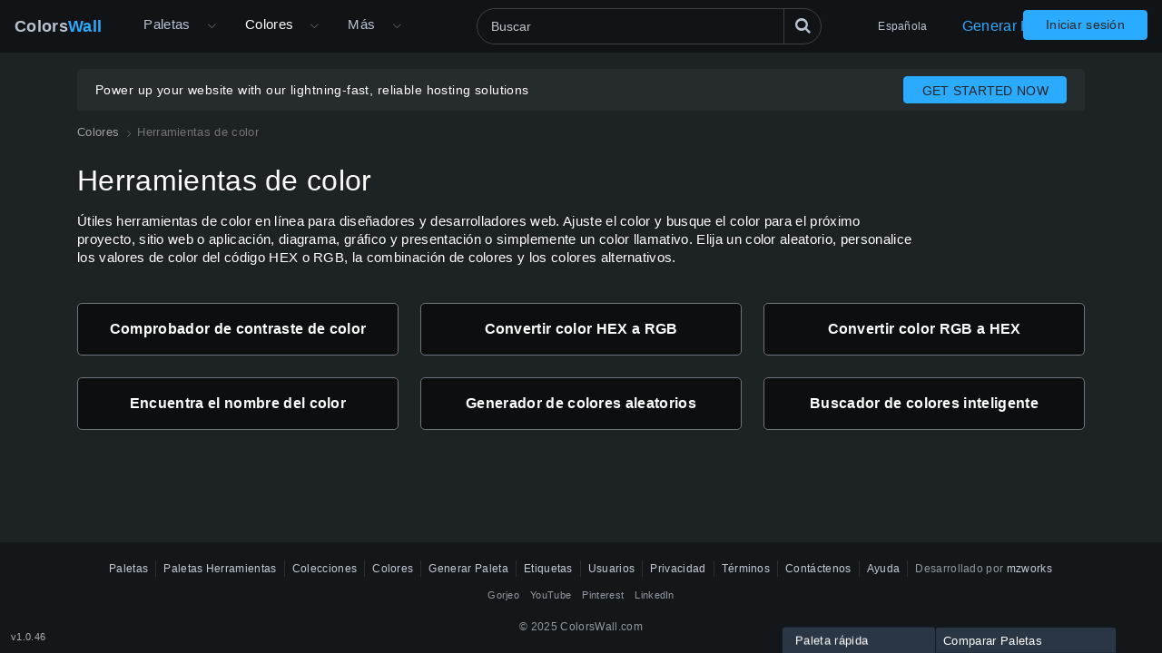

--- FILE ---
content_type: text/html; charset=utf-8
request_url: https://colorswall.com/es/colors/tools
body_size: 3787
content:
<!DOCTYPE html> <html lang="es" data-n-head="%7B%22lang%22:%7B%22ssr%22:%22es%22%7D%7D"> <head > <meta data-n-head="ssr" charset="utf-8"><meta data-n-head="ssr" name="viewport" content="width=device-width"><meta data-n-head="ssr" data-hid="og:image" property="og:image" content="https://colorswall.com/images/og_image.jpg"><meta data-n-head="ssr" data-hid="twitter:card" name="twitter:card" content="summary"><meta data-n-head="ssr" data-hid="twitter:image" name="twitter:image" content="https://colorswall.com/images/og_image.jpg"><meta data-n-head="ssr" data-hid="twitter:creator" name="twitter:creator" content="@colorswall"><meta data-n-head="ssr" data-hid="twitter:site" name="twitter:site" content="@colorswall"><meta data-n-head="ssr" data-hid="i18n-og" property="og:locale" content="es"><meta data-n-head="ssr" data-hid="i18n-og-alt-uk" property="og:locale:alternate" content="uk"><meta data-n-head="ssr" data-hid="i18n-og-alt-de" property="og:locale:alternate" content="de"><meta data-n-head="ssr" data-hid="i18n-og-alt-en" property="og:locale:alternate" content="en"><meta data-n-head="ssr" data-hid="i18n-og-alt-fr" property="og:locale:alternate" content="fr"><meta data-n-head="ssr" data-hid="i18n-og-alt-it" property="og:locale:alternate" content="it"><meta data-n-head="ssr" data-hid="i18n-og-alt-id" property="og:locale:alternate" content="id"><meta data-n-head="ssr" data-hid="i18n-og-alt-pl" property="og:locale:alternate" content="pl"><meta data-n-head="ssr" data-hid="i18n-og-alt-ru" property="og:locale:alternate" content="ru"><meta data-n-head="ssr" data-hid="i18n-og-alt-zh" property="og:locale:alternate" content="zh"><meta data-n-head="ssr" data-hid="i18n-og-alt-pt" property="og:locale:alternate" content="pt"><meta data-n-head="ssr" data-hid="description" name="description" content="Útiles herramientas de color en línea para diseñadores y desarrolladores web. Ajuste el color y busque el color para el próximo proyecto, sitio web o aplicación, diagrama, gráfico y presentación o simplemente un color llamativo. Elija un color aleatorio, personalice los valores de color del código HEX o RGB, la combinación de colores y los colores alternativos."><meta data-n-head="ssr" data-hid="og:title" property="og:title" content="Herramientas de color - ColorsWall - ColorsWall"><meta data-n-head="ssr" data-hid="og:description" property="og:description" content="Útiles herramientas de color en línea para diseñadores y desarrolladores web. Ajuste el color y busque el color para el próximo proyecto, sitio web o aplicación, diagrama, gráfico y presentación o simplemente un color llamativo. Elija un color aleatorio, personalice los valores de color del código HEX o RGB, la combinación de colores y los colores alternativos."><meta data-n-head="ssr" data-hid="og:url" property="og:url" content="https://colorswall.com/es/colors/tools"><meta data-n-head="ssr" data-hid="twitter:title" name="twitter:title" content="Herramientas de color - ColorsWall - ColorsWall"><meta data-n-head="ssr" data-hid="twitter:description" name="twitter:description" content="Útiles herramientas de color en línea para diseñadores y desarrolladores web. Ajuste el color y busque el color para el próximo proyecto, sitio web o aplicación, diagrama, gráfico y presentación o simplemente un color llamativo. Elija un color aleatorio, personalice los valores de color del código HEX o RGB, la combinación de colores y los colores alternativos."><title>Herramientas de color - ColorsWall</title><base href="/"><link data-n-head="ssr" data-hid="canonical" rel="canonical" href="https://colorswall.com/es/colors/tools"><link data-n-head="ssr" data-hid="manifest" rel="manifest" href="https://colorswall.com/manifest.json"><link data-n-head="ssr" rel="icon" type="image/x-icon" href="/favicon.png"><link data-n-head="ssr" rel="preconnect" href="https://www.googletagmanager.com"><link data-n-head="ssr" data-hid="i18n-alt-uk" rel="alternate" href="https://colorswall.com/uk/colors/tools" hreflang="uk"><link data-n-head="ssr" data-hid="i18n-alt-de" rel="alternate" href="https://colorswall.com/de/colors/tools" hreflang="de"><link data-n-head="ssr" data-hid="i18n-alt-es" rel="alternate" href="https://colorswall.com/es/colors/tools" hreflang="es"><link data-n-head="ssr" data-hid="i18n-alt-en" rel="alternate" href="https://colorswall.com/colors/tools" hreflang="en"><link data-n-head="ssr" data-hid="i18n-alt-fr" rel="alternate" href="https://colorswall.com/fr/colors/tools" hreflang="fr"><link data-n-head="ssr" data-hid="i18n-alt-it" rel="alternate" href="https://colorswall.com/it/colors/tools" hreflang="it"><link data-n-head="ssr" data-hid="i18n-alt-id" rel="alternate" href="https://colorswall.com/id/colors/tools" hreflang="id"><link data-n-head="ssr" data-hid="i18n-alt-pl" rel="alternate" href="https://colorswall.com/pl/colors/tools" hreflang="pl"><link data-n-head="ssr" data-hid="i18n-alt-ru" rel="alternate" href="https://colorswall.com/ru/colors/tools" hreflang="ru"><link data-n-head="ssr" data-hid="i18n-alt-zh" rel="alternate" href="https://colorswall.com/zh/colors/tools" hreflang="zh"><link data-n-head="ssr" data-hid="i18n-alt-pt" rel="alternate" href="https://colorswall.com/pt/colors/tools" hreflang="pt"><link data-n-head="ssr" data-hid="i18n-xd" rel="alternate" href="https://colorswall.com/colors/tools" hreflang="x-default"><script data-n-head="ssr" src="https://securepubads.g.doubleclick.net/tag/js/gpt.js" async data-body="false"></script><script data-n-head="ssr" src="https://pagead2.googlesyndication.com/pagead/js/adsbygoogle.js?client=ca-pub-1591788075050663" async data-body="false"></script><script data-n-head="ssr" src="https://m.servedby-buysellads.com/monetization.js" defer data-body="false"></script><script data-n-head="ssr" src="https://www.googletagmanager.com/gtag/js?id=G-LYF2Y0K210" async data-body="false"></script><script data-n-head="ssr" data-body="false">(function(w,d,s,l,i){w[l]=w[l]||[];w[l].push({'gtm.start':
          new Date().getTime(),event:'gtm.js'});var f=d.getElementsByTagName(s)[0],
          j=d.createElement(s),dl=l!='dataLayer'?'&l='+l:'';j.async=true;j.src=
          'https://www.googletagmanager.com/gtm.js?id='+i+dl;f.parentNode.insertBefore(j,f);
          })(window,document,'script','dataLayer','GTM-5LS5MKF');</script><script data-n-head="ssr" data-body="false">window.dataLayer = window.dataLayer || [];function gtag(){dataLayer.push(arguments);}gtag('js', new Date());gtag('config', 'G-LYF2Y0K210');</script><script data-n-head="ssr" data-body="false">function initBsa(){"undefined"!=typeof _bsa&&_bsa?_bsa.init("stickybox","CEBI6KJM","placement:colorswallcom"):setTimeout(initBsa,0)}function initAdv(){initBsa()}document.addEventListener("DOMContentLoaded",initAdv);</script><link rel="preload" href="/_nuxt/ac0b8b9.js" as="script"><link rel="preload" href="/_nuxt/8a41479.js" as="script"><link rel="preload" href="/_nuxt/css/9baa2e7.css" as="style"><link rel="preload" href="/_nuxt/941ceb1.js" as="script"><link rel="preload" href="/_nuxt/css/9bfa3ae.css" as="style"><link rel="preload" href="/_nuxt/1da5bff.js" as="script"><link rel="preload" href="/_nuxt/9efc06b.js" as="script"><link rel="stylesheet" href="/_nuxt/css/9baa2e7.css"><link rel="stylesheet" href="/_nuxt/css/9bfa3ae.css"> </head> <body > <div data-server-rendered="true" id="__nuxt"><div role="status" class="loader-w f-p" style="display:none;"><div class="loader"></div></div><div id="__layout"><div><div><header locale="es" class="page-header fixed-top"><div class="navbar navbar-expand-lg"><div class="navbar-brand active"><a title="página de inicio Pared de colores / Colors Wall" href="/es" class="logo">Colors<span>Wall</span></a></div><div class="navbar-collapse collapse clearfix"><nav id="header-nav" aria-label="Navegación Principal" class="header-nav nav-active navbar-nav mt-2 mt-md-0"><div class="has-children"><a href="/es/palettes" class="nav-link nav-link-dropdown"> Paletas </a><button type="button" aria-label="Abrir menú Más" aria-haspopup="true" class="dropdown-toggle-button"><i aria-hidden="true" class="icon el-icon-arrow-down"></i></button><div id="submenu-palettes" class="submenu"><a href="/es/palette/generate" class="nav-link"> Generar Paleta </a><a href="/es/collections" class="nav-link"> Colecciones </a><a href="/es/palette/random" class="nav-link"> paleta aleatoria </a><a href="/es/palettes/compare" class="nav-link"> Comparar Paletas </a></div></div><div class="has-children"><a href="/es/colors" aria-expanded="false" aria-controls="submenu-colors" class="nav-link nav-link-dropdown active"> Colores </a><button type="button" aria-label="Abrir menú de colores" aria-haspopup="true" class="dropdown-toggle-button"><i aria-hidden="true" class="icon el-icon-arrow-down"></i></button><div id="submenu-colors" class="submenu submenu-tabs"><div class="submenu-column"><a href="/es/colors/tools" aria-current="page" class="nav-link nuxt-link-exact-active active"> Herramientas de color </a><a href="/es/colors/wall" class="nav-link"> Pared de colores / Colors Wall </a><a href="/es/top/colors" class="nav-link"> Colores principales </a><a href="/es/colors/codes" class="nav-link"> Códigos de colores </a></div><div class="submenu-column tab-container"><div><div id="submenu-colors-tools"><a href="/es/colors/tools/contrast-checker" aria-expanded="false" aria-controls="submenu-colors-tools" class="nav-link"> Comprobador de contraste de color </a><a href="/es/colors/tools/hex-to-rgb" aria-expanded="false" aria-controls="submenu-colors-tools" class="nav-link"> Convertir color HEX a RGB </a><a href="/es/colors/tools/rgb-to-hex" aria-expanded="false" aria-controls="submenu-colors-tools" class="nav-link"> Convertir color RGB a HEX </a><a href="/es/colors/tools/namer" aria-expanded="false" aria-controls="submenu-colors-tools" class="nav-link"> Encuentra el nombre del color </a><a href="/es/colors/tools/random" aria-expanded="false" aria-controls="submenu-colors-tools" class="nav-link"> Generador de colores aleatorios </a><a href="/es/colors/tools/finder" aria-expanded="false" aria-controls="submenu-colors-tools" class="nav-link"> Buscador de colores inteligente </a></div></div><!----><!----><!----></div></div></div><div class="has-children"><span tabindex="0" aria-controls="submenu-more" role="button" class="nav-link nav-link-dropdown">Más</span><button type="button" aria-label="Abrir menú Más" aria-controls="submenu-more" aria-haspopup="true" class="dropdown-toggle-button"><i aria-hidden="true" class="icon el-icon-arrow-down"></i></button><div id="submenu-more" class="submenu"><a href="/es/search" title="Buscar" class="nav-link"> Buscar </a><a href="/es/help" title="Centro de ayuda" class="nav-link"> Centro de ayuda </a><a href="/es/hashtags" title="Etiquetas" class="nav-link"> Etiquetas </a><a href="/es/contacts" class="nav-link"> Contáctenos </a><a href="/es/users" class="nav-link"> Usuarios </a></div></div></nav><div class="search-header"><div class="dropdown-search search-full"><div class="el-select"><div class="el-input"><!----><input type="text" readonly="readonly" autocomplete="off" aria-label="Buscar" id="headerSearch" placeholder="Buscar" name="headerSearch" title="Buscar" minlength="2" maxlength="100" class="el-input__inner"><!----><!----><!----><!----></div><button type="button" aria-label="Buscar" class="btn-search btn btn-primary"><i aria-hidden="true" class="icon-search"></i></button><div class="el-select-dropdown el-popper search-colors-popper" style="min-width:;display:none;"><div class="el-scrollbar" style="display:none;"><div class="el-select-dropdown__wrap el-scrollbar__wrap el-scrollbar__wrap--hidden-default"><ul class="el-scrollbar__view el-select-dropdown__list"></ul></div><div class="el-scrollbar__bar is-horizontal"><div class="el-scrollbar__thumb" style="width:0;transform:translateX(0%);ms-transform:translateX(0%);webkit-transform:translateX(0%);"></div></div><div class="el-scrollbar__bar is-vertical"><div class="el-scrollbar__thumb" style="height:0;transform:translateY(0%);ms-transform:translateY(0%);webkit-transform:translateY(0%);"></div></div></div><!----></div></div></div></div><nav class="languages navbar-nav"><div class="has-children"><span tabindex="0" aria-haspopup="true" aria-expanded="false" aria-controls="submenu-languages" role="button" class="nav-link"> Española </span><div id="submenu-languages" class="submenu"><a href="/colors/tools" class="nav-link"> English </a><a href="/uk/colors/tools" class="nav-link"> Українська </a><a href="/de/colors/tools" class="nav-link"> Deutsch </a><a href="/fr/colors/tools" class="nav-link"> Français </a><a href="/it/colors/tools" class="nav-link"> Italiano </a><a href="/id/colors/tools" class="nav-link"> Bahasa Indonesia </a><a href="/pl/colors/tools" class="nav-link"> Polski </a><a href="/zh/colors/tools" class="nav-link"> 繁體中文 </a><a href="/pt/colors/tools" class="nav-link"> Português </a><a href="/ru/colors/tools" class="nav-link"> Русский </a></div></div></nav><a href="/es/palette/generate" class="nav-link generate-button"> Generar Paleta </a></div><button type="button" data-target="#header-nav" aria-controls="header-nav" aria-expanded="false" aria-label="Alternar navegación principal" class="navbar-toggler navbar-toggler-right"><i aria-hidden="true" class="icon-menu"></i></button><nav class="navbar-nav nav-login"><a href="/es/login" class="btn btn-primary btn-join px-4 t-nowrap"> Iniciar sesión </a></nav></div><!----></header><main class="page"><div class="user-container-main"><div class="user-container container"><!----></div><div class="gad-container"><div id="div-gpt-ad-1757490501415-0" class="gad-block$"></div></div></div><div class="container mb-5"><ol itemscope="itemscope" itemtype="https://schema.org/BreadcrumbList" class="breadcrumbs"><li itemprop="itemListElement" itemscope="itemscope" itemtype="https://schema.org/ListItem"><a href="/es/colors" itemprop="item" class="active"><span itemprop="name">Colores</span></a><meta itemprop="position" content="1"></li><li aria-current="page" itemprop="itemListElement" itemscope="itemscope" itemtype="https://schema.org/ListItem" class="breadcrumb-item active"><span itemprop="name">Herramientas de color</span><meta itemprop="position" content="2"></li></ol><h1 class="h2 mb-3"> Herramientas de color </h1><div class="row mb-4"><div class="col-xs-12 col-sm-10"><p class="text-md"> Útiles herramientas de color en línea para diseñadores y desarrolladores web. Ajuste el color y busque el color para el próximo proyecto, sitio web o aplicación, diagrama, gráfico y presentación o simplemente un color llamativo. Elija un color aleatorio, personalice los valores de color del código HEX o RGB, la combinación de colores y los colores alternativos. </p></div></div><div class="link-blocks"><a href="/es/colors/tools/contrast-checker" class="link-block"> Comprobador de contraste de color </a><a href="/es/colors/tools/hex-to-rgb" class="link-block"> Convertir color HEX a RGB </a><a href="/es/colors/tools/rgb-to-hex" class="link-block"> Convertir color RGB a HEX </a><a href="/es/colors/tools/namer" class="link-block"> Encuentra el nombre del color </a><a href="/es/colors/tools/random" class="link-block"> Generador de colores aleatorios </a><a href="/es/colors/tools/finder" class="link-block"> Buscador de colores inteligente </a></div></div></main><footer class="page-footer"><div class="container"><nav aria-label="Pie de página" class="footer-nav text-center"><a href="/es/palettes?tab=views" title="paletas de colores"> Paletas </a><a href="/es/palettes/tools" title="Paletas Herramientas"> Paletas Herramientas </a><a href="/es/collections" title="Colecciones de paletas"> Colecciones </a><a href="/es/colors" title="Colores"> Colores </a><a href="/es/palette/generate" title="Generar Paleta"> Generar Paleta </a><a href="/es/hashtags" title="Etiquetas"> Etiquetas </a><a href="/es/users" title="Usuarios"> Usuarios </a><a href="/es/privacy" title="Privacidad"> Privacidad </a><a href="/es/terms" title="Términos"> Términos </a><a href="/es/contacts" title="Contáctenos"> Contáctenos </a><a href="/es/help" title="Ayuda"> Ayuda </a><div class="footer-nav-item"> Desarrollado por <a href="https://mzworks.org" title="mzworks" target="_blank" rel="noopener noreferrer">mzworks</a></div></nav><nav aria-label="Redes sociales" class="footer-socials-nav"><a href="https://twitter.com/colorswall" aria-label="Gorjeo" title="ColorsWall Gorjeo" target="_blank" rel="noopener noreferrer">Gorjeo</a><a href="https://www.youtube.com/@colorswall" aria-label="YouTube" title="ColorsWall YouTube" target="_blank" rel="noopener noreferrer">YouTube</a><a href="https://www.pinterest.com/colorswall" aria-label="Pinterest" title="ColorsWall Pinterest" target="_blank" rel="noopener noreferrer">Pinterest</a><a href="https://www.linkedin.com/company/colorswall" aria-label="LinkedIn" title="ColorsWall LinkedIn" target="_blank" rel="noopener noreferrer">LinkedIn</a></nav><span>© 2025 ColorsWall.com</span><div class="version">v1.0.46</div></div></footer></div><!----><!----><div data-fetch-key="palettesCompare:0" class="compare-bar"><!----><!----></div></div></div></div><script>window.__NUXT__=(function(a,b,c){return {layout:"default",data:[{}],fetch:{"palettesCompare:0":{isOpen:a,isFirst:c,config:{isTitle:a,isBorder:c,view:"list",isColorFull:c},limit:10}},error:b,state:{currentUser:b,isLoadingUser:a,currentUserGeo:{country:"US"},cache:{adv:b},palette:{palette:{name:b,colors:[],views:1},palettesArchive:[],quickColors:[]},palettesCompare:{palettes:[]},"quick-palette":{colors:[]},tools:{isQuickPalette:a,isPalettesCompare:a},i18n:{routeParams:{}}},serverRendered:c,routePath:"\u002Fes\u002Fcolors\u002Ftools",config:{_app:{basePath:"\u002F",assetsPath:"\u002F_nuxt\u002F",cdnURL:b}}}}(false,null,true));</script><script src="/_nuxt/ac0b8b9.js" defer></script><script src="/_nuxt/9efc06b.js" defer></script><script src="/_nuxt/8a41479.js" defer></script><script src="/_nuxt/941ceb1.js" defer></script><script src="/_nuxt/1da5bff.js" defer></script> </body> </html>

--- FILE ---
content_type: text/html; charset=utf-8
request_url: https://www.google.com/recaptcha/api2/aframe
body_size: 263
content:
<!DOCTYPE HTML><html><head><meta http-equiv="content-type" content="text/html; charset=UTF-8"></head><body><script nonce="Brbxw0u_8z81cfvbJVs1mg">/** Anti-fraud and anti-abuse applications only. See google.com/recaptcha */ try{var clients={'sodar':'https://pagead2.googlesyndication.com/pagead/sodar?'};window.addEventListener("message",function(a){try{if(a.source===window.parent){var b=JSON.parse(a.data);var c=clients[b['id']];if(c){var d=document.createElement('img');d.src=c+b['params']+'&rc='+(localStorage.getItem("rc::a")?sessionStorage.getItem("rc::b"):"");window.document.body.appendChild(d);sessionStorage.setItem("rc::e",parseInt(sessionStorage.getItem("rc::e")||0)+1);localStorage.setItem("rc::h",'1764980468764');}}}catch(b){}});window.parent.postMessage("_grecaptcha_ready", "*");}catch(b){}</script></body></html>

--- FILE ---
content_type: text/css
request_url: https://colorswall.com/_nuxt/css/9bfa3ae.css
body_size: 28854
content:
/*!
 * Bootstrap v4.1.1 (https://getbootstrap.com/)
 * Copyright 2011-2018 The Bootstrap Authors
 * Copyright 2011-2018 Twitter, Inc.
 * Licensed under MIT (https://github.com/twbs/bootstrap/blob/master/LICENSE)
 */.vue-slider-disabled{cursor:not-allowed;opacity:.5}.vue-slider-rail{background-color:#ccc;border-radius:15px}.vue-slider-process{background-color:#3498db;border-radius:15px}.vue-slider-mark{z-index:4}.vue-slider-mark:first-child .vue-slider-mark-step,.vue-slider-mark:last-child .vue-slider-mark-step{display:none}.vue-slider-mark-step{background-color:rgba(0,0,0,.16);border-radius:50%;height:100%;width:100%}.vue-slider-mark-label{font-size:14px;white-space:nowrap}.vue-slider-dot-handle{background-color:#fff;border-radius:50%;box-shadow:.5px .5px 2px 1px rgba(0,0,0,.32);box-sizing:border-box;cursor:pointer;height:100%;width:100%}.vue-slider-dot-handle-focus{box-shadow:0 0 1px 2px rgba(52,152,219,.36)}.vue-slider-dot-handle-disabled{background-color:#ccc;cursor:not-allowed}.vue-slider-dot-tooltip-inner{background-color:#3498db;border-color:#3498db;border-radius:5px;box-sizing:content-box;color:#fff;font-size:14px;min-width:20px;padding:2px 5px;text-align:center;white-space:nowrap}.vue-slider-dot-tooltip-inner:after{content:"";position:absolute}.vue-slider-dot-tooltip-inner-top:after{border:5px solid transparent;border-top-color:inherit;height:0;left:50%;top:100%;transform:translate(-50%);width:0}.vue-slider-dot-tooltip-inner-bottom:after{border:5px solid transparent;border-bottom-color:inherit;bottom:100%;height:0;left:50%;transform:translate(-50%);width:0}.vue-slider-dot-tooltip-inner-left:after{border:5px solid transparent;border-left-color:inherit;height:0;left:100%;top:50%;transform:translateY(-50%);width:0}.vue-slider-dot-tooltip-inner-right:after{border:5px solid transparent;border-right-color:inherit;height:0;right:100%;top:50%;transform:translateY(-50%);width:0}.vue-slider-dot-tooltip-wrapper{opacity:0;transition:all .3s}.vue-slider-dot-tooltip-wrapper-show{opacity:1}:root{--blue:#007bff;--indigo:#6610f2;--purple:#6f42c1;--pink:#e83e8c;--red:#dc3545;--orange:#fd7e14;--yellow:#ffc107;--green:#28a745;--teal:#20c997;--cyan:#17a2b8;--white:#fff;--gray:#6c757d;--gray-dark:#343a40;--primary:#2babff;--secondary:#6c757d;--success:#28a745;--info:#17a2b8;--warning:#ffc107;--danger:#dc3545;--light:#f8f9fa;--dark:#343a40;--breakpoint-xs:0;--breakpoint-sm:576px;--breakpoint-md:768px;--breakpoint-lg:992px;--breakpoint-xl:1200px;--font-family-sans-serif:helvetica,arial,roboto,sans-serif;--font-family-monospace:SFMono-Regular,Menlo,Monaco,Consolas,"Liberation Mono","Courier New",monospace}*,:after,:before{box-sizing:border-box}html{-webkit-text-size-adjust:100%;-webkit-tap-highlight-color:rgba(0,0,0,0);font-family:sans-serif;line-height:1.15}article,aside,figcaption,figure,footer,header,hgroup,main,nav,section{display:block}body{background-color:#fff;color:#212529;font-size:1rem;font-weight:400;line-height:1.5;margin:0;text-align:left}[tabindex="-1"]:focus:not(:focus-visible){outline:0!important}hr{box-sizing:content-box;height:0;overflow:visible}h1,h2,h3,h4,h5,h6{margin-bottom:.5rem;margin-top:0}p{margin-bottom:1rem;margin-top:0}abbr[data-original-title],abbr[title]{border-bottom:0;cursor:help;text-decoration:underline;-webkit-text-decoration:underline dotted;text-decoration:underline dotted;-webkit-text-decoration-skip-ink:none;text-decoration-skip-ink:none}address{font-style:normal;line-height:inherit}address,dl,ol,ul{margin-bottom:1rem}dl,ol,ul{margin-top:0}ol ol,ol ul,ul ol,ul ul{margin-bottom:0}dt{font-weight:700}dd{margin-bottom:.5rem;margin-left:0}blockquote{margin:0 0 1rem}b,strong{font-weight:bolder}small{font-size:80%}sub,sup{font-size:75%;line-height:0;position:relative;vertical-align:baseline}sub{bottom:-.25em}sup{top:-.5em}a{background-color:transparent;color:#2babff;-webkit-text-decoration:none;text-decoration:none}a:hover{color:#0086de;-webkit-text-decoration:underline;text-decoration:underline}a:not([href]):not([class]),a:not([href]):not([class]):hover{color:inherit;-webkit-text-decoration:none;text-decoration:none}code,kbd,pre,samp{font-family:SFMono-Regular,Menlo,Monaco,Consolas,Liberation Mono,Courier New,monospace;font-size:1em}pre{-ms-overflow-style:scrollbar;margin-bottom:1rem;margin-top:0;overflow:auto}figure{margin:0 0 1rem}img{border-style:none}img,svg{vertical-align:middle}svg{overflow:hidden}table{border-collapse:collapse}caption{caption-side:bottom;color:#6c757d;padding-bottom:.75rem;padding-top:.75rem;text-align:left}th{text-align:inherit;text-align:-webkit-match-parent}label{display:inline-block;margin-bottom:.5rem}button{border-radius:0}button:focus:not(:focus-visible){outline:0}button,input,optgroup,select,textarea{font-family:inherit;font-size:inherit;line-height:inherit;margin:0}button,input{overflow:visible}button,select{text-transform:none}[role=button]{cursor:pointer}select{word-wrap:normal}[type=button],[type=reset],[type=submit],button{-webkit-appearance:button}[type=button]:not(:disabled),[type=reset]:not(:disabled),[type=submit]:not(:disabled),button:not(:disabled){cursor:pointer}[type=button]::-moz-focus-inner,[type=reset]::-moz-focus-inner,[type=submit]::-moz-focus-inner,button::-moz-focus-inner{border-style:none;padding:0}input[type=checkbox],input[type=radio]{box-sizing:border-box;padding:0}textarea{overflow:auto;resize:vertical}fieldset{border:0;margin:0;min-width:0;padding:0}legend{color:inherit;display:block;font-size:1.5rem;line-height:inherit;margin-bottom:.5rem;max-width:100%;padding:0;white-space:normal;width:100%}progress{vertical-align:baseline}[type=number]::-webkit-inner-spin-button,[type=number]::-webkit-outer-spin-button{height:auto}[type=search]{-webkit-appearance:none;outline-offset:-2px}[type=search]::-webkit-search-decoration{-webkit-appearance:none}::-webkit-file-upload-button{-webkit-appearance:button;font:inherit}output{display:inline-block}summary{cursor:pointer;display:list-item}template{display:none}[hidden]{display:none!important}.h1,.h2,.h3,.h4,.h5,.h6,h1,h2,h3,h4,h5,h6{font-weight:500;line-height:1.2;margin-bottom:.5rem}.h1,h1{font-size:2.5rem}.h2,h2{font-size:2rem}.h3,h3{font-size:1.75rem}.h4,h4{font-size:1.5rem}.h5,h5{font-size:1.25rem}.h6,h6{font-size:1rem}.lead{font-size:1.25rem;font-weight:300}.display-1{font-size:6rem}.display-1,.display-2{font-weight:300;line-height:1.2}.display-2{font-size:5.5rem}.display-3{font-size:4.5rem}.display-3,.display-4{font-weight:300;line-height:1.2}.display-4{font-size:3.5rem}hr{border:0;border-top:1px solid rgba(0,0,0,.1);margin-bottom:1rem;margin-top:1rem}.small,small{font-size:.875em;font-weight:400}.mark,mark{background-color:#fcf8e3;padding:.2em}.list-inline,.list-unstyled{list-style:none;padding-left:0}.list-inline-item{display:inline-block}.list-inline-item:not(:last-child){margin-right:.5rem}.initialism{font-size:90%;text-transform:uppercase}.blockquote{font-size:1.25rem;margin-bottom:1rem}.blockquote-footer{color:#6c757d;display:block;font-size:.875em}.blockquote-footer:before{content:"— "}.img-fluid,.img-thumbnail{height:auto;max-width:100%}.img-thumbnail{background-color:#fff;border:1px solid #dee2e6;border-radius:.25rem;padding:.25rem}.figure{display:inline-block}.figure-img{line-height:1;margin-bottom:.5rem}.figure-caption{color:#6c757d;font-size:90%}.container,.container-fluid,.container-lg,.container-md,.container-sm,.container-xl{margin-left:auto;margin-right:auto;padding-left:15px;padding-right:15px;width:100%}@media(min-width:576px){.container,.container-sm{max-width:540px}}@media(min-width:768px){.container,.container-md,.container-sm{max-width:720px}}@media(min-width:992px){.container,.container-lg,.container-md,.container-sm{max-width:960px}}@media(min-width:1200px){.container,.container-lg,.container-md,.container-sm,.container-xl{max-width:1140px}}.row{display:flex;flex-wrap:wrap;margin-left:-15px;margin-right:-15px}.no-gutters{margin-left:0;margin-right:0}.no-gutters>.col,.no-gutters>[class*=col-],.page-header .no-gutters>.filter{padding-left:0;padding-right:0}.col,.col-1,.col-10,.col-11,.col-12,.col-2,.col-3,.col-4,.col-5,.col-6,.col-7,.col-8,.col-9,.col-auto,.col-lg,.col-lg-1,.col-lg-10,.col-lg-11,.col-lg-12,.col-lg-2,.col-lg-3,.col-lg-4,.col-lg-5,.col-lg-6,.col-lg-7,.col-lg-8,.col-lg-9,.col-lg-auto,.col-md,.col-md-1,.col-md-10,.col-md-11,.col-md-12,.col-md-2,.col-md-3,.col-md-4,.col-md-5,.col-md-6,.col-md-7,.col-md-8,.col-md-9,.col-md-auto,.col-sm,.col-sm-1,.col-sm-10,.col-sm-11,.col-sm-12,.col-sm-2,.col-sm-3,.col-sm-4,.col-sm-5,.col-sm-6,.col-sm-7,.col-sm-8,.col-sm-9,.col-sm-auto,.col-xl,.col-xl-1,.col-xl-10,.col-xl-11,.col-xl-12,.col-xl-2,.col-xl-3,.col-xl-4,.col-xl-5,.col-xl-6,.col-xl-7,.col-xl-8,.col-xl-9,.col-xl-auto,.page-header .filter{padding-left:15px;padding-right:15px;position:relative;width:100%}.col,.page-header .filter{flex-basis:0;flex-grow:1;max-width:100%}.row-cols-1>*{flex:0 0 100%;max-width:100%}.row-cols-2>*{flex:0 0 50%;max-width:50%}.row-cols-3>*{flex:0 0 33.3333333333%;max-width:33.3333333333%}.row-cols-4>*{flex:0 0 25%;max-width:25%}.row-cols-5>*{flex:0 0 20%;max-width:20%}.row-cols-6>*{flex:0 0 16.6666666667%;max-width:16.6666666667%}.col-auto{flex:0 0 auto;max-width:100%;width:auto}.col-1{flex:0 0 8.33333333%;max-width:8.33333333%}.col-2{flex:0 0 16.66666667%;max-width:16.66666667%}.col-3{flex:0 0 25%;max-width:25%}.col-4{flex:0 0 33.33333333%;max-width:33.33333333%}.col-5{flex:0 0 41.66666667%;max-width:41.66666667%}.col-6{flex:0 0 50%;max-width:50%}.col-7{flex:0 0 58.33333333%;max-width:58.33333333%}.col-8{flex:0 0 66.66666667%;max-width:66.66666667%}.col-9{flex:0 0 75%;max-width:75%}.col-10{flex:0 0 83.33333333%;max-width:83.33333333%}.col-11{flex:0 0 91.66666667%;max-width:91.66666667%}.col-12{flex:0 0 100%;max-width:100%}.order-first{order:-1}.order-last{order:13}.order-0{order:0}.order-1{order:1}.order-2{order:2}.order-3{order:3}.order-4{order:4}.order-5{order:5}.order-6{order:6}.order-7{order:7}.order-8{order:8}.order-9{order:9}.order-10{order:10}.order-11{order:11}.order-12{order:12}.offset-1{margin-left:8.33333333%}.offset-2{margin-left:16.66666667%}.offset-3{margin-left:25%}.offset-4{margin-left:33.33333333%}.offset-5{margin-left:41.66666667%}.offset-6{margin-left:50%}.offset-7{margin-left:58.33333333%}.offset-8{margin-left:66.66666667%}.offset-9{margin-left:75%}.offset-10{margin-left:83.33333333%}.offset-11{margin-left:91.66666667%}@media(min-width:576px){.col-sm{flex-basis:0;flex-grow:1;max-width:100%}.row-cols-sm-1>*{flex:0 0 100%;max-width:100%}.row-cols-sm-2>*{flex:0 0 50%;max-width:50%}.row-cols-sm-3>*{flex:0 0 33.3333333333%;max-width:33.3333333333%}.row-cols-sm-4>*{flex:0 0 25%;max-width:25%}.row-cols-sm-5>*{flex:0 0 20%;max-width:20%}.row-cols-sm-6>*{flex:0 0 16.6666666667%;max-width:16.6666666667%}.col-sm-auto{flex:0 0 auto;max-width:100%;width:auto}.col-sm-1{flex:0 0 8.33333333%;max-width:8.33333333%}.col-sm-2{flex:0 0 16.66666667%;max-width:16.66666667%}.col-sm-3{flex:0 0 25%;max-width:25%}.col-sm-4{flex:0 0 33.33333333%;max-width:33.33333333%}.col-sm-5{flex:0 0 41.66666667%;max-width:41.66666667%}.col-sm-6{flex:0 0 50%;max-width:50%}.col-sm-7{flex:0 0 58.33333333%;max-width:58.33333333%}.col-sm-8{flex:0 0 66.66666667%;max-width:66.66666667%}.col-sm-9{flex:0 0 75%;max-width:75%}.col-sm-10{flex:0 0 83.33333333%;max-width:83.33333333%}.col-sm-11{flex:0 0 91.66666667%;max-width:91.66666667%}.col-sm-12{flex:0 0 100%;max-width:100%}.order-sm-first{order:-1}.order-sm-last{order:13}.order-sm-0{order:0}.order-sm-1{order:1}.order-sm-2{order:2}.order-sm-3{order:3}.order-sm-4{order:4}.order-sm-5{order:5}.order-sm-6{order:6}.order-sm-7{order:7}.order-sm-8{order:8}.order-sm-9{order:9}.order-sm-10{order:10}.order-sm-11{order:11}.order-sm-12{order:12}.offset-sm-0{margin-left:0}.offset-sm-1{margin-left:8.33333333%}.offset-sm-2{margin-left:16.66666667%}.offset-sm-3{margin-left:25%}.offset-sm-4{margin-left:33.33333333%}.offset-sm-5{margin-left:41.66666667%}.offset-sm-6{margin-left:50%}.offset-sm-7{margin-left:58.33333333%}.offset-sm-8{margin-left:66.66666667%}.offset-sm-9{margin-left:75%}.offset-sm-10{margin-left:83.33333333%}.offset-sm-11{margin-left:91.66666667%}}@media(min-width:768px){.col-md{flex-basis:0;flex-grow:1;max-width:100%}.row-cols-md-1>*{flex:0 0 100%;max-width:100%}.row-cols-md-2>*{flex:0 0 50%;max-width:50%}.row-cols-md-3>*{flex:0 0 33.3333333333%;max-width:33.3333333333%}.row-cols-md-4>*{flex:0 0 25%;max-width:25%}.row-cols-md-5>*{flex:0 0 20%;max-width:20%}.row-cols-md-6>*{flex:0 0 16.6666666667%;max-width:16.6666666667%}.col-md-auto{flex:0 0 auto;max-width:100%;width:auto}.col-md-1{flex:0 0 8.33333333%;max-width:8.33333333%}.col-md-2{flex:0 0 16.66666667%;max-width:16.66666667%}.col-md-3{flex:0 0 25%;max-width:25%}.col-md-4{flex:0 0 33.33333333%;max-width:33.33333333%}.col-md-5{flex:0 0 41.66666667%;max-width:41.66666667%}.col-md-6{flex:0 0 50%;max-width:50%}.col-md-7{flex:0 0 58.33333333%;max-width:58.33333333%}.col-md-8{flex:0 0 66.66666667%;max-width:66.66666667%}.col-md-9{flex:0 0 75%;max-width:75%}.col-md-10{flex:0 0 83.33333333%;max-width:83.33333333%}.col-md-11{flex:0 0 91.66666667%;max-width:91.66666667%}.col-md-12{flex:0 0 100%;max-width:100%}.order-md-first{order:-1}.order-md-last{order:13}.order-md-0{order:0}.order-md-1{order:1}.order-md-2{order:2}.order-md-3{order:3}.order-md-4{order:4}.order-md-5{order:5}.order-md-6{order:6}.order-md-7{order:7}.order-md-8{order:8}.order-md-9{order:9}.order-md-10{order:10}.order-md-11{order:11}.order-md-12{order:12}.offset-md-0{margin-left:0}.offset-md-1{margin-left:8.33333333%}.offset-md-2{margin-left:16.66666667%}.offset-md-3{margin-left:25%}.offset-md-4{margin-left:33.33333333%}.offset-md-5{margin-left:41.66666667%}.offset-md-6{margin-left:50%}.offset-md-7{margin-left:58.33333333%}.offset-md-8{margin-left:66.66666667%}.offset-md-9{margin-left:75%}.offset-md-10{margin-left:83.33333333%}.offset-md-11{margin-left:91.66666667%}}@media(min-width:992px){.col-lg{flex-basis:0;flex-grow:1;max-width:100%}.row-cols-lg-1>*{flex:0 0 100%;max-width:100%}.row-cols-lg-2>*{flex:0 0 50%;max-width:50%}.row-cols-lg-3>*{flex:0 0 33.3333333333%;max-width:33.3333333333%}.row-cols-lg-4>*{flex:0 0 25%;max-width:25%}.row-cols-lg-5>*{flex:0 0 20%;max-width:20%}.row-cols-lg-6>*{flex:0 0 16.6666666667%;max-width:16.6666666667%}.col-lg-auto{flex:0 0 auto;max-width:100%;width:auto}.col-lg-1{flex:0 0 8.33333333%;max-width:8.33333333%}.col-lg-2{flex:0 0 16.66666667%;max-width:16.66666667%}.col-lg-3{flex:0 0 25%;max-width:25%}.col-lg-4{flex:0 0 33.33333333%;max-width:33.33333333%}.col-lg-5{flex:0 0 41.66666667%;max-width:41.66666667%}.col-lg-6{flex:0 0 50%;max-width:50%}.col-lg-7{flex:0 0 58.33333333%;max-width:58.33333333%}.col-lg-8{flex:0 0 66.66666667%;max-width:66.66666667%}.col-lg-9{flex:0 0 75%;max-width:75%}.col-lg-10{flex:0 0 83.33333333%;max-width:83.33333333%}.col-lg-11{flex:0 0 91.66666667%;max-width:91.66666667%}.col-lg-12{flex:0 0 100%;max-width:100%}.order-lg-first{order:-1}.order-lg-last{order:13}.order-lg-0{order:0}.order-lg-1{order:1}.order-lg-2{order:2}.order-lg-3{order:3}.order-lg-4{order:4}.order-lg-5{order:5}.order-lg-6{order:6}.order-lg-7{order:7}.order-lg-8{order:8}.order-lg-9{order:9}.order-lg-10{order:10}.order-lg-11{order:11}.order-lg-12{order:12}.offset-lg-0{margin-left:0}.offset-lg-1{margin-left:8.33333333%}.offset-lg-2{margin-left:16.66666667%}.offset-lg-3{margin-left:25%}.offset-lg-4{margin-left:33.33333333%}.offset-lg-5{margin-left:41.66666667%}.offset-lg-6{margin-left:50%}.offset-lg-7{margin-left:58.33333333%}.offset-lg-8{margin-left:66.66666667%}.offset-lg-9{margin-left:75%}.offset-lg-10{margin-left:83.33333333%}.offset-lg-11{margin-left:91.66666667%}}@media(min-width:1200px){.col-xl{flex-basis:0;flex-grow:1;max-width:100%}.row-cols-xl-1>*{flex:0 0 100%;max-width:100%}.row-cols-xl-2>*{flex:0 0 50%;max-width:50%}.row-cols-xl-3>*{flex:0 0 33.3333333333%;max-width:33.3333333333%}.row-cols-xl-4>*{flex:0 0 25%;max-width:25%}.row-cols-xl-5>*{flex:0 0 20%;max-width:20%}.row-cols-xl-6>*{flex:0 0 16.6666666667%;max-width:16.6666666667%}.col-xl-auto{flex:0 0 auto;max-width:100%;width:auto}.col-xl-1{flex:0 0 8.33333333%;max-width:8.33333333%}.col-xl-2{flex:0 0 16.66666667%;max-width:16.66666667%}.col-xl-3{flex:0 0 25%;max-width:25%}.col-xl-4{flex:0 0 33.33333333%;max-width:33.33333333%}.col-xl-5{flex:0 0 41.66666667%;max-width:41.66666667%}.col-xl-6{flex:0 0 50%;max-width:50%}.col-xl-7{flex:0 0 58.33333333%;max-width:58.33333333%}.col-xl-8{flex:0 0 66.66666667%;max-width:66.66666667%}.col-xl-9{flex:0 0 75%;max-width:75%}.col-xl-10{flex:0 0 83.33333333%;max-width:83.33333333%}.col-xl-11{flex:0 0 91.66666667%;max-width:91.66666667%}.col-xl-12{flex:0 0 100%;max-width:100%}.order-xl-first{order:-1}.order-xl-last{order:13}.order-xl-0{order:0}.order-xl-1{order:1}.order-xl-2{order:2}.order-xl-3{order:3}.order-xl-4{order:4}.order-xl-5{order:5}.order-xl-6{order:6}.order-xl-7{order:7}.order-xl-8{order:8}.order-xl-9{order:9}.order-xl-10{order:10}.order-xl-11{order:11}.order-xl-12{order:12}.offset-xl-0{margin-left:0}.offset-xl-1{margin-left:8.33333333%}.offset-xl-2{margin-left:16.66666667%}.offset-xl-3{margin-left:25%}.offset-xl-4{margin-left:33.33333333%}.offset-xl-5{margin-left:41.66666667%}.offset-xl-6{margin-left:50%}.offset-xl-7{margin-left:58.33333333%}.offset-xl-8{margin-left:66.66666667%}.offset-xl-9{margin-left:75%}.offset-xl-10{margin-left:83.33333333%}.offset-xl-11{margin-left:91.66666667%}}.table{color:#212529;margin-bottom:1rem;width:100%}.table td,.table th{border-top:1px solid #dee2e6;padding:.75rem;vertical-align:top}.table thead th{border-bottom:2px solid #dee2e6;vertical-align:bottom}.table tbody+tbody{border-top:2px solid #dee2e6}.table-sm td,.table-sm th{padding:.3rem}.table-bordered,.table-bordered td,.table-bordered th{border:1px solid #dee2e6}.table-bordered thead td,.table-bordered thead th{border-bottom-width:2px}.table-borderless tbody+tbody,.table-borderless td,.table-borderless th,.table-borderless thead th{border:0}.table-striped tbody tr:nth-of-type(odd){background-color:rgba(0,0,0,.05)}.table-hover tbody tr:hover{background-color:rgba(0,0,0,.075);color:#212529}.table-primary,.table-primary>td,.table-primary>th{background-color:#c4e7ff}.table-primary tbody+tbody,.table-primary td,.table-primary th,.table-primary thead th{border-color:#91d3ff}.table-hover .table-primary:hover,.table-hover .table-primary:hover>td,.table-hover .table-primary:hover>th{background-color:#abddff}.table-secondary,.table-secondary>td,.table-secondary>th{background-color:#d6d8db}.table-secondary tbody+tbody,.table-secondary td,.table-secondary th,.table-secondary thead th{border-color:#b3b7bb}.table-hover .table-secondary:hover,.table-hover .table-secondary:hover>td,.table-hover .table-secondary:hover>th{background-color:#c8cbcf}.table-success,.table-success>td,.table-success>th{background-color:#c3e6cb}.table-success tbody+tbody,.table-success td,.table-success th,.table-success thead th{border-color:#8fd19e}.table-hover .table-success:hover,.table-hover .table-success:hover>td,.table-hover .table-success:hover>th{background-color:#b1dfbb}.table-info,.table-info>td,.table-info>th{background-color:#bee5eb}.table-info tbody+tbody,.table-info td,.table-info th,.table-info thead th{border-color:#86cfda}.table-hover .table-info:hover,.table-hover .table-info:hover>td,.table-hover .table-info:hover>th{background-color:#abdde5}.table-warning,.table-warning>td,.table-warning>th{background-color:#ffeeba}.table-warning tbody+tbody,.table-warning td,.table-warning th,.table-warning thead th{border-color:#ffdf7e}.table-hover .table-warning:hover,.table-hover .table-warning:hover>td,.table-hover .table-warning:hover>th{background-color:#ffe8a1}.table-danger,.table-danger>td,.table-danger>th{background-color:#f5c6cb}.table-danger tbody+tbody,.table-danger td,.table-danger th,.table-danger thead th{border-color:#ed969e}.table-hover .table-danger:hover,.table-hover .table-danger:hover>td,.table-hover .table-danger:hover>th{background-color:#f1b0b7}.table-light,.table-light>td,.table-light>th{background-color:#fdfdfe}.table-light tbody+tbody,.table-light td,.table-light th,.table-light thead th{border-color:#fbfcfc}.table-hover .table-light:hover,.table-hover .table-light:hover>td,.table-hover .table-light:hover>th{background-color:#ececf6}.table-dark,.table-dark>td,.table-dark>th{background-color:#c6c8ca}.table-dark tbody+tbody,.table-dark td,.table-dark th,.table-dark thead th{border-color:#95999c}.table-hover .table-dark:hover,.table-hover .table-dark:hover>td,.table-hover .table-dark:hover>th{background-color:#b9bbbe}.table-active,.table-active>td,.table-active>th,.table-hover .table-active:hover,.table-hover .table-active:hover>td,.table-hover .table-active:hover>th{background-color:rgba(0,0,0,.075)}.table .thead-dark th{background-color:#343a40;border-color:#454d55;color:#fff}.table .thead-light th{background-color:#e9ecef;border-color:#dee2e6;color:#495057}.table-dark{background-color:#343a40;color:#fff}.table-dark td,.table-dark th,.table-dark thead th{border-color:#454d55}.table-dark.table-bordered{border:0}.table-dark.table-striped tbody tr:nth-of-type(odd){background-color:hsla(0,0%,100%,.05)}.table-dark.table-hover tbody tr:hover{background-color:hsla(0,0%,100%,.075);color:#fff}@media(max-width:575.98px){.table-responsive-sm{-webkit-overflow-scrolling:touch;display:block;overflow-x:auto;width:100%}.table-responsive-sm>.table-bordered{border:0}}@media(max-width:767.98px){.table-responsive-md{-webkit-overflow-scrolling:touch;display:block;overflow-x:auto;width:100%}.table-responsive-md>.table-bordered{border:0}}@media(max-width:991.98px){.table-responsive-lg{-webkit-overflow-scrolling:touch;display:block;overflow-x:auto;width:100%}.table-responsive-lg>.table-bordered{border:0}}@media(max-width:1199.98px){.table-responsive-xl{-webkit-overflow-scrolling:touch;display:block;overflow-x:auto;width:100%}.table-responsive-xl>.table-bordered{border:0}}.table-responsive{-webkit-overflow-scrolling:touch;display:block;overflow-x:auto;width:100%}.table-responsive>.table-bordered{border:0}.form-control{background-clip:padding-box;background-color:#fff;border:1px solid #ced4da;border-radius:.25rem;color:#495057;display:block;font-size:1rem;font-weight:400;height:calc(1.5em + .75rem + 2px);line-height:1.5;padding:.375rem .75rem;transition:border-color .15s ease-in-out,box-shadow .15s ease-in-out;width:100%}@media(prefers-reduced-motion:reduce){.form-control{transition:none}}.form-control::-ms-expand{background-color:transparent;border:0}.form-control:focus{background-color:#fff;border-color:#abdeff;box-shadow:0 0 0 .2rem rgba(43,171,255,.25);color:#495057;outline:0}.form-control::-moz-placeholder{color:#6c757d;opacity:1}.form-control::placeholder{color:#6c757d;opacity:1}.form-control:disabled,.form-control[readonly]{background-color:#e9ecef}input[type=date].form-control,input[type=datetime-local].form-control,input[type=month].form-control,input[type=time].form-control{-webkit-appearance:none;-moz-appearance:none;appearance:none}select.form-control:-moz-focusring{color:transparent;text-shadow:0 0 0 #495057}select.form-control:focus::-ms-value{background-color:#fff;color:#495057}.form-control-file,.form-control-range{display:block;width:100%}.col-form-label{font-size:inherit;line-height:1.5;margin-bottom:0;padding-bottom:calc(.375rem + 1px);padding-top:calc(.375rem + 1px)}.col-form-label-lg{font-size:1.25rem;line-height:1.5;padding-bottom:calc(.5rem + 1px);padding-top:calc(.5rem + 1px)}.col-form-label-sm{font-size:.875rem;line-height:1.5;padding-bottom:calc(.25rem + 1px);padding-top:calc(.25rem + 1px)}.form-control-plaintext{background-color:transparent;border:solid transparent;border-width:1px 0;color:#212529;display:block;font-size:1rem;line-height:1.5;margin-bottom:0;padding:.375rem 0;width:100%}.form-control-plaintext.form-control-lg,.form-control-plaintext.form-control-sm{padding-left:0;padding-right:0}.form-control-sm{border-radius:.2rem;font-size:.875rem;height:calc(1.5em + .5rem + 2px);line-height:1.5;padding:.25rem .5rem}.form-control-lg{border-radius:.3rem;font-size:1.25rem;height:calc(1.5em + 1rem + 2px);line-height:1.5;padding:.5rem 1rem}select.form-control[multiple],select.form-control[size],textarea.form-control{height:auto}.form-group{margin-bottom:1rem}.form-text{display:block;margin-top:.25rem}.form-row{display:flex;flex-wrap:wrap;margin-left:-5px;margin-right:-5px}.form-row>.col,.form-row>[class*=col-],.page-header .form-row>.filter{padding-left:5px;padding-right:5px}.form-check{display:block;padding-left:1.25rem;position:relative}.form-check-input{margin-left:-1.25rem;margin-top:.3rem;position:absolute}.form-check-input:disabled~.form-check-label,.form-check-input[disabled]~.form-check-label{color:#6c757d}.form-check-label{margin-bottom:0}.form-check-inline{align-items:center;display:inline-flex;margin-right:.75rem;padding-left:0}.form-check-inline .form-check-input{margin-left:0;margin-right:.3125rem;margin-top:0;position:static}.valid-feedback{color:#28a745;display:none;font-size:.875em;margin-top:.25rem;width:100%}.valid-tooltip{background-color:rgba(40,167,69,.9);border-radius:.25rem;color:#fff;display:none;font-size:.875rem;left:0;line-height:1.5;margin-top:.1rem;max-width:100%;padding:.25rem .5rem;position:absolute;top:100%;z-index:5}.form-row>.col>.valid-tooltip,.form-row>[class*=col-]>.valid-tooltip,.page-header .form-row>.filter>.valid-tooltip{left:5px}.is-valid~.valid-feedback,.is-valid~.valid-tooltip,.was-validated :valid~.valid-feedback,.was-validated :valid~.valid-tooltip{display:block}.form-control.is-valid,.was-validated .form-control:valid{background-image:url("data:image/svg+xml;charset=utf-8,%3Csvg xmlns='http://www.w3.org/2000/svg' width='8' height='8'%3E%3Cpath fill='%2328a745' d='M2.3 6.73.6 4.53c-.4-1.04.46-1.4 1.1-.8l1.1 1.4 3.4-3.8c.6-.63 1.6-.27 1.2.7l-4 4.6c-.43.5-.8.4-1.1.1'/%3E%3C/svg%3E");background-position:right calc(.375em + .1875rem) center;background-repeat:no-repeat;background-size:calc(.75em + .375rem) calc(.75em + .375rem);border-color:#28a745;padding-right:calc(1.5em + .75rem)!important}.form-control.is-valid:focus,.was-validated .form-control:valid:focus{border-color:#28a745;box-shadow:0 0 0 .2rem rgba(40,167,69,.25)}.was-validated select.form-control:valid,select.form-control.is-valid{background-position:right 1.5rem center;padding-right:3rem!important}.was-validated textarea.form-control:valid,textarea.form-control.is-valid{background-position:top calc(.375em + .1875rem) right calc(.375em + .1875rem);padding-right:calc(1.5em + .75rem)}.custom-select.is-valid,.was-validated .custom-select:valid{background:url("data:image/svg+xml;charset=utf-8,%3Csvg xmlns='http://www.w3.org/2000/svg' width='4' height='5'%3E%3Cpath fill='%23343a40' d='M2 0 0 2h4zm0 5L0 3h4z'/%3E%3C/svg%3E") right .75rem center/8px 10px no-repeat,#fff url("data:image/svg+xml;charset=utf-8,%3Csvg xmlns='http://www.w3.org/2000/svg' width='8' height='8'%3E%3Cpath fill='%2328a745' d='M2.3 6.73.6 4.53c-.4-1.04.46-1.4 1.1-.8l1.1 1.4 3.4-3.8c.6-.63 1.6-.27 1.2.7l-4 4.6c-.43.5-.8.4-1.1.1'/%3E%3C/svg%3E") center right 1.75rem/calc(.75em + .375rem) calc(.75em + .375rem) no-repeat;border-color:#28a745;padding-right:calc(.75em + 2.3125rem)!important}.custom-select.is-valid:focus,.was-validated .custom-select:valid:focus{border-color:#28a745;box-shadow:0 0 0 .2rem rgba(40,167,69,.25)}.form-check-input.is-valid~.form-check-label,.was-validated .form-check-input:valid~.form-check-label{color:#28a745}.form-check-input.is-valid~.valid-feedback,.form-check-input.is-valid~.valid-tooltip,.was-validated .form-check-input:valid~.valid-feedback,.was-validated .form-check-input:valid~.valid-tooltip{display:block}.custom-control-input.is-valid~.custom-control-label,.was-validated .custom-control-input:valid~.custom-control-label{color:#28a745}.custom-control-input.is-valid~.custom-control-label:before,.was-validated .custom-control-input:valid~.custom-control-label:before{border-color:#28a745}.custom-control-input.is-valid:checked~.custom-control-label:before,.was-validated .custom-control-input:valid:checked~.custom-control-label:before{background-color:#34ce57;border-color:#34ce57}.custom-control-input.is-valid:focus~.custom-control-label:before,.was-validated .custom-control-input:valid:focus~.custom-control-label:before{box-shadow:0 0 0 .2rem rgba(40,167,69,.25)}.custom-control-input.is-valid:focus:not(:checked)~.custom-control-label:before,.was-validated .custom-control-input:valid:focus:not(:checked)~.custom-control-label:before{border-color:#28a745}.custom-file-input.is-valid~.custom-file-label,.was-validated .custom-file-input:valid~.custom-file-label{border-color:#28a745}.custom-file-input.is-valid:focus~.custom-file-label,.was-validated .custom-file-input:valid:focus~.custom-file-label{border-color:#28a745;box-shadow:0 0 0 .2rem rgba(40,167,69,.25)}.invalid-feedback{color:#dc3545;display:none;font-size:.875em;margin-top:.25rem;width:100%}.invalid-tooltip{background-color:rgba(220,53,69,.9);border-radius:.25rem;color:#fff;display:none;font-size:.875rem;left:0;line-height:1.5;margin-top:.1rem;max-width:100%;padding:.25rem .5rem;position:absolute;top:100%;z-index:5}.form-row>.col>.invalid-tooltip,.form-row>[class*=col-]>.invalid-tooltip,.page-header .form-row>.filter>.invalid-tooltip{left:5px}.is-invalid~.invalid-feedback,.is-invalid~.invalid-tooltip,.was-validated :invalid~.invalid-feedback,.was-validated :invalid~.invalid-tooltip{display:block}.form-control.is-invalid,.was-validated .form-control:invalid{background-image:url("data:image/svg+xml;charset=utf-8,%3Csvg xmlns='http://www.w3.org/2000/svg' width='12' height='12' fill='none' stroke='%23dc3545'%3E%3Ccircle cx='6' cy='6' r='4.5'/%3E%3Cpath stroke-linejoin='round' d='M5.8 3.6h.4L6 6.5z'/%3E%3Ccircle cx='6' cy='8.2' r='.6' fill='%23dc3545' stroke='none'/%3E%3C/svg%3E");background-position:right calc(.375em + .1875rem) center;background-repeat:no-repeat;background-size:calc(.75em + .375rem) calc(.75em + .375rem);border-color:#dc3545;padding-right:calc(1.5em + .75rem)!important}.form-control.is-invalid:focus,.was-validated .form-control:invalid:focus{border-color:#dc3545;box-shadow:0 0 0 .2rem rgba(220,53,69,.25)}.was-validated select.form-control:invalid,select.form-control.is-invalid{background-position:right 1.5rem center;padding-right:3rem!important}.was-validated textarea.form-control:invalid,textarea.form-control.is-invalid{background-position:top calc(.375em + .1875rem) right calc(.375em + .1875rem);padding-right:calc(1.5em + .75rem)}.custom-select.is-invalid,.was-validated .custom-select:invalid{background:url("data:image/svg+xml;charset=utf-8,%3Csvg xmlns='http://www.w3.org/2000/svg' width='4' height='5'%3E%3Cpath fill='%23343a40' d='M2 0 0 2h4zm0 5L0 3h4z'/%3E%3C/svg%3E") right .75rem center/8px 10px no-repeat,#fff url("data:image/svg+xml;charset=utf-8,%3Csvg xmlns='http://www.w3.org/2000/svg' width='12' height='12' fill='none' stroke='%23dc3545'%3E%3Ccircle cx='6' cy='6' r='4.5'/%3E%3Cpath stroke-linejoin='round' d='M5.8 3.6h.4L6 6.5z'/%3E%3Ccircle cx='6' cy='8.2' r='.6' fill='%23dc3545' stroke='none'/%3E%3C/svg%3E") center right 1.75rem/calc(.75em + .375rem) calc(.75em + .375rem) no-repeat;border-color:#dc3545;padding-right:calc(.75em + 2.3125rem)!important}.custom-select.is-invalid:focus,.was-validated .custom-select:invalid:focus{border-color:#dc3545;box-shadow:0 0 0 .2rem rgba(220,53,69,.25)}.form-check-input.is-invalid~.form-check-label,.was-validated .form-check-input:invalid~.form-check-label{color:#dc3545}.form-check-input.is-invalid~.invalid-feedback,.form-check-input.is-invalid~.invalid-tooltip,.was-validated .form-check-input:invalid~.invalid-feedback,.was-validated .form-check-input:invalid~.invalid-tooltip{display:block}.custom-control-input.is-invalid~.custom-control-label,.was-validated .custom-control-input:invalid~.custom-control-label{color:#dc3545}.custom-control-input.is-invalid~.custom-control-label:before,.was-validated .custom-control-input:invalid~.custom-control-label:before{border-color:#dc3545}.custom-control-input.is-invalid:checked~.custom-control-label:before,.was-validated .custom-control-input:invalid:checked~.custom-control-label:before{background-color:#e4606d;border-color:#e4606d}.custom-control-input.is-invalid:focus~.custom-control-label:before,.was-validated .custom-control-input:invalid:focus~.custom-control-label:before{box-shadow:0 0 0 .2rem rgba(220,53,69,.25)}.custom-control-input.is-invalid:focus:not(:checked)~.custom-control-label:before,.was-validated .custom-control-input:invalid:focus:not(:checked)~.custom-control-label:before{border-color:#dc3545}.custom-file-input.is-invalid~.custom-file-label,.was-validated .custom-file-input:invalid~.custom-file-label{border-color:#dc3545}.custom-file-input.is-invalid:focus~.custom-file-label,.was-validated .custom-file-input:invalid:focus~.custom-file-label{border-color:#dc3545;box-shadow:0 0 0 .2rem rgba(220,53,69,.25)}.form-inline{align-items:center;display:flex;flex-flow:row wrap}.form-inline .form-check{width:100%}@media(min-width:576px){.form-inline label{justify-content:center}.form-inline .form-group,.form-inline label{align-items:center;display:flex;margin-bottom:0}.form-inline .form-group{flex:0 0 auto;flex-flow:row wrap}.form-inline .form-control{display:inline-block;vertical-align:middle;width:auto}.form-inline .form-control-plaintext{display:inline-block}.form-inline .custom-select,.form-inline .input-group{width:auto}.form-inline .form-check{align-items:center;display:flex;justify-content:center;padding-left:0;width:auto}.form-inline .form-check-input{flex-shrink:0;margin-left:0;margin-right:.25rem;margin-top:0;position:relative}.form-inline .custom-control{align-items:center;justify-content:center}.form-inline .custom-control-label{margin-bottom:0}}.btn{background-color:transparent;border:1px solid transparent;border-radius:.25rem;color:#212529;display:inline-block;font-size:1rem;font-weight:400;line-height:1.5;padding:.375rem .75rem;text-align:center;transition:color .15s ease-in-out,background-color .15s ease-in-out,border-color .15s ease-in-out,box-shadow .15s ease-in-out;-webkit-user-select:none;-moz-user-select:none;user-select:none;vertical-align:middle}@media(prefers-reduced-motion:reduce){.btn{transition:none}}.btn:hover{color:#212529;-webkit-text-decoration:none;text-decoration:none}.btn.focus,.btn:focus{box-shadow:0 0 0 .2rem rgba(43,171,255,.25);outline:0}.btn.disabled,.btn:disabled{opacity:.65}.btn:not(:disabled):not(.disabled){cursor:pointer}a.btn.disabled,fieldset:disabled a.btn{pointer-events:none}.btn-primary{background-color:#2babff;border-color:#2babff;color:#fff}.btn-primary.focus,.btn-primary:focus,.btn-primary:hover{background-color:#059cff;border-color:#0095f7;color:#fff}.btn-primary.focus,.btn-primary:focus{box-shadow:0 0 0 .2rem rgba(75,184,255,.5)}.btn-primary.disabled,.btn-primary:disabled{background-color:#2babff;border-color:#2babff;color:#fff}.btn-primary:not(:disabled):not(.disabled).active,.btn-primary:not(:disabled):not(.disabled):active,.show>.btn-primary.dropdown-toggle{background-color:#0095f7;border-color:#008dea;color:#fff}.btn-primary:not(:disabled):not(.disabled).active:focus,.btn-primary:not(:disabled):not(.disabled):active:focus,.show>.btn-primary.dropdown-toggle:focus{box-shadow:0 0 0 .2rem rgba(75,184,255,.5)}.btn-secondary{background-color:#6c757d;border-color:#6c757d;color:#fff}.btn-secondary.focus,.btn-secondary:focus,.btn-secondary:hover{background-color:#5a6268;border-color:#545b62;color:#fff}.btn-secondary.focus,.btn-secondary:focus{box-shadow:0 0 0 .2rem hsla(208,6%,54%,.5)}.btn-secondary.disabled,.btn-secondary:disabled{background-color:#6c757d;border-color:#6c757d;color:#fff}.btn-secondary:not(:disabled):not(.disabled).active,.btn-secondary:not(:disabled):not(.disabled):active,.show>.btn-secondary.dropdown-toggle{background-color:#545b62;border-color:#4e555b;color:#fff}.btn-secondary:not(:disabled):not(.disabled).active:focus,.btn-secondary:not(:disabled):not(.disabled):active:focus,.show>.btn-secondary.dropdown-toggle:focus{box-shadow:0 0 0 .2rem hsla(208,6%,54%,.5)}.btn-success{background-color:#28a745;border-color:#28a745;color:#fff}.btn-success.focus,.btn-success:focus,.btn-success:hover{background-color:#218838;border-color:#1e7e34;color:#fff}.btn-success.focus,.btn-success:focus{box-shadow:0 0 0 .2rem rgba(72,180,97,.5)}.btn-success.disabled,.btn-success:disabled{background-color:#28a745;border-color:#28a745;color:#fff}.btn-success:not(:disabled):not(.disabled).active,.btn-success:not(:disabled):not(.disabled):active,.show>.btn-success.dropdown-toggle{background-color:#1e7e34;border-color:#1c7430;color:#fff}.btn-success:not(:disabled):not(.disabled).active:focus,.btn-success:not(:disabled):not(.disabled):active:focus,.show>.btn-success.dropdown-toggle:focus{box-shadow:0 0 0 .2rem rgba(72,180,97,.5)}.btn-info{background-color:#17a2b8;border-color:#17a2b8;color:#fff}.btn-info.focus,.btn-info:focus,.btn-info:hover{background-color:#138496;border-color:#117a8b;color:#fff}.btn-info.focus,.btn-info:focus{box-shadow:0 0 0 .2rem rgba(58,176,195,.5)}.btn-info.disabled,.btn-info:disabled{background-color:#17a2b8;border-color:#17a2b8;color:#fff}.btn-info:not(:disabled):not(.disabled).active,.btn-info:not(:disabled):not(.disabled):active,.show>.btn-info.dropdown-toggle{background-color:#117a8b;border-color:#10707f;color:#fff}.btn-info:not(:disabled):not(.disabled).active:focus,.btn-info:not(:disabled):not(.disabled):active:focus,.show>.btn-info.dropdown-toggle:focus{box-shadow:0 0 0 .2rem rgba(58,176,195,.5)}.btn-warning{background-color:#ffc107;border-color:#ffc107;color:#212529}.btn-warning.focus,.btn-warning:focus,.btn-warning:hover{background-color:#e0a800;border-color:#d39e00;color:#212529}.btn-warning.focus,.btn-warning:focus{box-shadow:0 0 0 .2rem rgba(222,170,12,.5)}.btn-warning.disabled,.btn-warning:disabled{background-color:#ffc107;border-color:#ffc107;color:#212529}.btn-warning:not(:disabled):not(.disabled).active,.btn-warning:not(:disabled):not(.disabled):active,.show>.btn-warning.dropdown-toggle{background-color:#d39e00;border-color:#c69500;color:#212529}.btn-warning:not(:disabled):not(.disabled).active:focus,.btn-warning:not(:disabled):not(.disabled):active:focus,.show>.btn-warning.dropdown-toggle:focus{box-shadow:0 0 0 .2rem rgba(222,170,12,.5)}.btn-danger{background-color:#dc3545;border-color:#dc3545;color:#fff}.btn-danger.focus,.btn-danger:focus,.btn-danger:hover{background-color:#c82333;border-color:#bd2130;color:#fff}.btn-danger.focus,.btn-danger:focus{box-shadow:0 0 0 .2rem rgba(225,83,97,.5)}.btn-danger.disabled,.btn-danger:disabled{background-color:#dc3545;border-color:#dc3545;color:#fff}.btn-danger:not(:disabled):not(.disabled).active,.btn-danger:not(:disabled):not(.disabled):active,.show>.btn-danger.dropdown-toggle{background-color:#bd2130;border-color:#b21f2d;color:#fff}.btn-danger:not(:disabled):not(.disabled).active:focus,.btn-danger:not(:disabled):not(.disabled):active:focus,.show>.btn-danger.dropdown-toggle:focus{box-shadow:0 0 0 .2rem rgba(225,83,97,.5)}.btn-light{background-color:#f8f9fa;border-color:#f8f9fa;color:#212529}.btn-light.focus,.btn-light:focus,.btn-light:hover{background-color:#e2e6ea;border-color:#dae0e5;color:#212529}.btn-light.focus,.btn-light:focus{box-shadow:0 0 0 .2rem hsla(220,4%,85%,.5)}.btn-light.disabled,.btn-light:disabled{background-color:#f8f9fa;border-color:#f8f9fa;color:#212529}.btn-light:not(:disabled):not(.disabled).active,.btn-light:not(:disabled):not(.disabled):active,.show>.btn-light.dropdown-toggle{background-color:#dae0e5;border-color:#d3d9df;color:#212529}.btn-light:not(:disabled):not(.disabled).active:focus,.btn-light:not(:disabled):not(.disabled):active:focus,.show>.btn-light.dropdown-toggle:focus{box-shadow:0 0 0 .2rem hsla(220,4%,85%,.5)}.btn-dark{background-color:#343a40;border-color:#343a40;color:#fff}.btn-dark.focus,.btn-dark:focus,.btn-dark:hover{background-color:#23272b;border-color:#1d2124;color:#fff}.btn-dark.focus,.btn-dark:focus{box-shadow:0 0 0 .2rem rgba(82,88,93,.5)}.btn-dark.disabled,.btn-dark:disabled{background-color:#343a40;border-color:#343a40;color:#fff}.btn-dark:not(:disabled):not(.disabled).active,.btn-dark:not(:disabled):not(.disabled):active,.show>.btn-dark.dropdown-toggle{background-color:#1d2124;border-color:#171a1d;color:#fff}.btn-dark:not(:disabled):not(.disabled).active:focus,.btn-dark:not(:disabled):not(.disabled):active:focus,.show>.btn-dark.dropdown-toggle:focus{box-shadow:0 0 0 .2rem rgba(82,88,93,.5)}.btn-outline-primary{border-color:#2babff;color:#2babff}.btn-outline-primary:hover{background-color:#2babff;border-color:#2babff;color:#fff}.btn-outline-primary.focus,.btn-outline-primary:focus{box-shadow:0 0 0 .2rem rgba(43,171,255,.5)}.btn-outline-primary.disabled,.btn-outline-primary:disabled{background-color:transparent;color:#2babff}.btn-outline-primary:not(:disabled):not(.disabled).active,.btn-outline-primary:not(:disabled):not(.disabled):active,.show>.btn-outline-primary.dropdown-toggle{background-color:#2babff;border-color:#2babff;color:#fff}.btn-outline-primary:not(:disabled):not(.disabled).active:focus,.btn-outline-primary:not(:disabled):not(.disabled):active:focus,.show>.btn-outline-primary.dropdown-toggle:focus{box-shadow:0 0 0 .2rem rgba(43,171,255,.5)}.btn-outline-secondary{border-color:#6c757d;color:#6c757d}.btn-outline-secondary:hover{background-color:#6c757d;border-color:#6c757d;color:#fff}.btn-outline-secondary.focus,.btn-outline-secondary:focus{box-shadow:0 0 0 .2rem hsla(208,7%,46%,.5)}.btn-outline-secondary.disabled,.btn-outline-secondary:disabled{background-color:transparent;color:#6c757d}.btn-outline-secondary:not(:disabled):not(.disabled).active,.btn-outline-secondary:not(:disabled):not(.disabled):active,.show>.btn-outline-secondary.dropdown-toggle{background-color:#6c757d;border-color:#6c757d;color:#fff}.btn-outline-secondary:not(:disabled):not(.disabled).active:focus,.btn-outline-secondary:not(:disabled):not(.disabled):active:focus,.show>.btn-outline-secondary.dropdown-toggle:focus{box-shadow:0 0 0 .2rem hsla(208,7%,46%,.5)}.btn-outline-success{border-color:#28a745;color:#28a745}.btn-outline-success:hover{background-color:#28a745;border-color:#28a745;color:#fff}.btn-outline-success.focus,.btn-outline-success:focus{box-shadow:0 0 0 .2rem rgba(40,167,69,.5)}.btn-outline-success.disabled,.btn-outline-success:disabled{background-color:transparent;color:#28a745}.btn-outline-success:not(:disabled):not(.disabled).active,.btn-outline-success:not(:disabled):not(.disabled):active,.show>.btn-outline-success.dropdown-toggle{background-color:#28a745;border-color:#28a745;color:#fff}.btn-outline-success:not(:disabled):not(.disabled).active:focus,.btn-outline-success:not(:disabled):not(.disabled):active:focus,.show>.btn-outline-success.dropdown-toggle:focus{box-shadow:0 0 0 .2rem rgba(40,167,69,.5)}.btn-outline-info{border-color:#17a2b8;color:#17a2b8}.btn-outline-info:hover{background-color:#17a2b8;border-color:#17a2b8;color:#fff}.btn-outline-info.focus,.btn-outline-info:focus{box-shadow:0 0 0 .2rem rgba(23,162,184,.5)}.btn-outline-info.disabled,.btn-outline-info:disabled{background-color:transparent;color:#17a2b8}.btn-outline-info:not(:disabled):not(.disabled).active,.btn-outline-info:not(:disabled):not(.disabled):active,.show>.btn-outline-info.dropdown-toggle{background-color:#17a2b8;border-color:#17a2b8;color:#fff}.btn-outline-info:not(:disabled):not(.disabled).active:focus,.btn-outline-info:not(:disabled):not(.disabled):active:focus,.show>.btn-outline-info.dropdown-toggle:focus{box-shadow:0 0 0 .2rem rgba(23,162,184,.5)}.btn-outline-warning{border-color:#ffc107;color:#ffc107}.btn-outline-warning:hover{background-color:#ffc107;border-color:#ffc107;color:#212529}.btn-outline-warning.focus,.btn-outline-warning:focus{box-shadow:0 0 0 .2rem rgba(255,193,7,.5)}.btn-outline-warning.disabled,.btn-outline-warning:disabled{background-color:transparent;color:#ffc107}.btn-outline-warning:not(:disabled):not(.disabled).active,.btn-outline-warning:not(:disabled):not(.disabled):active,.show>.btn-outline-warning.dropdown-toggle{background-color:#ffc107;border-color:#ffc107;color:#212529}.btn-outline-warning:not(:disabled):not(.disabled).active:focus,.btn-outline-warning:not(:disabled):not(.disabled):active:focus,.show>.btn-outline-warning.dropdown-toggle:focus{box-shadow:0 0 0 .2rem rgba(255,193,7,.5)}.btn-outline-danger{border-color:#dc3545;color:#dc3545}.btn-outline-danger:hover{background-color:#dc3545;border-color:#dc3545;color:#fff}.btn-outline-danger.focus,.btn-outline-danger:focus{box-shadow:0 0 0 .2rem rgba(220,53,69,.5)}.btn-outline-danger.disabled,.btn-outline-danger:disabled{background-color:transparent;color:#dc3545}.btn-outline-danger:not(:disabled):not(.disabled).active,.btn-outline-danger:not(:disabled):not(.disabled):active,.show>.btn-outline-danger.dropdown-toggle{background-color:#dc3545;border-color:#dc3545;color:#fff}.btn-outline-danger:not(:disabled):not(.disabled).active:focus,.btn-outline-danger:not(:disabled):not(.disabled):active:focus,.show>.btn-outline-danger.dropdown-toggle:focus{box-shadow:0 0 0 .2rem rgba(220,53,69,.5)}.btn-outline-light{border-color:#f8f9fa;color:#f8f9fa}.btn-outline-light:hover{background-color:#f8f9fa;border-color:#f8f9fa;color:#212529}.btn-outline-light.focus,.btn-outline-light:focus{box-shadow:0 0 0 .2rem rgba(248,249,250,.5)}.btn-outline-light.disabled,.btn-outline-light:disabled{background-color:transparent;color:#f8f9fa}.btn-outline-light:not(:disabled):not(.disabled).active,.btn-outline-light:not(:disabled):not(.disabled):active,.show>.btn-outline-light.dropdown-toggle{background-color:#f8f9fa;border-color:#f8f9fa;color:#212529}.btn-outline-light:not(:disabled):not(.disabled).active:focus,.btn-outline-light:not(:disabled):not(.disabled):active:focus,.show>.btn-outline-light.dropdown-toggle:focus{box-shadow:0 0 0 .2rem rgba(248,249,250,.5)}.btn-outline-dark{border-color:#343a40;color:#343a40}.btn-outline-dark:hover{background-color:#343a40;border-color:#343a40;color:#fff}.btn-outline-dark.focus,.btn-outline-dark:focus{box-shadow:0 0 0 .2rem rgba(52,58,64,.5)}.btn-outline-dark.disabled,.btn-outline-dark:disabled{background-color:transparent;color:#343a40}.btn-outline-dark:not(:disabled):not(.disabled).active,.btn-outline-dark:not(:disabled):not(.disabled):active,.show>.btn-outline-dark.dropdown-toggle{background-color:#343a40;border-color:#343a40;color:#fff}.btn-outline-dark:not(:disabled):not(.disabled).active:focus,.btn-outline-dark:not(:disabled):not(.disabled):active:focus,.show>.btn-outline-dark.dropdown-toggle:focus{box-shadow:0 0 0 .2rem rgba(52,58,64,.5)}.btn-link{font-weight:400;-webkit-text-decoration:none;text-decoration:none}.btn-link:hover{color:#0086de}.btn-link.focus,.btn-link:focus,.btn-link:hover{-webkit-text-decoration:underline;text-decoration:underline}.btn-link.disabled,.btn-link:disabled{color:#6c757d;pointer-events:none}.btn-group-lg>.btn,.btn-lg{border-radius:.3rem;font-size:1.25rem;line-height:1.5;padding:.5rem 1rem}.btn-group-sm>.btn,.btn-sm{border-radius:.2rem;font-size:.875rem;line-height:1.5;padding:.25rem .5rem}.btn-block{display:block;width:100%}.btn-block+.btn-block{margin-top:.5rem}input[type=button].btn-block,input[type=reset].btn-block,input[type=submit].btn-block{width:100%}.fade{transition:opacity .15s linear}@media(prefers-reduced-motion:reduce){.fade{transition:none}}.fade:not(.show){opacity:0}.collapse:not(.show){display:none}.collapsing{height:0;overflow:hidden;position:relative;transition:height .35s ease}@media(prefers-reduced-motion:reduce){.collapsing{transition:none}}.collapsing.width{height:auto;transition:width .35s ease;width:0}@media(prefers-reduced-motion:reduce){.collapsing.width{transition:none}}.dropdown,.dropleft,.dropright,.dropup{position:relative}.dropdown-toggle{white-space:nowrap}.dropdown-toggle:after{border-bottom:0;border-left:.3em solid transparent;border-right:.3em solid transparent;border-top:.3em solid;content:"";display:inline-block;margin-left:.255em;vertical-align:.255em}.dropdown-toggle:empty:after{margin-left:0}.dropdown-menu{background-clip:padding-box;background-color:#fff;border:1px solid rgba(0,0,0,.15);border-radius:.25rem;color:#212529;display:none;float:left;font-size:1rem;left:0;list-style:none;margin:.125rem 0 0;min-width:10rem;padding:.5rem 0;position:absolute;text-align:left;top:100%;z-index:1000}.dropdown-menu-left{left:0;right:auto}.dropdown-menu-right{left:auto;right:0}@media(min-width:576px){.dropdown-menu-sm-left{left:0;right:auto}.dropdown-menu-sm-right{left:auto;right:0}}@media(min-width:768px){.dropdown-menu-md-left{left:0;right:auto}.dropdown-menu-md-right{left:auto;right:0}}@media(min-width:992px){.dropdown-menu-lg-left{left:0;right:auto}.dropdown-menu-lg-right{left:auto;right:0}}@media(min-width:1200px){.dropdown-menu-xl-left{left:0;right:auto}.dropdown-menu-xl-right{left:auto;right:0}}.dropup .dropdown-menu{bottom:100%;margin-bottom:.125rem;margin-top:0;top:auto}.dropup .dropdown-toggle:after{border-bottom:.3em solid;border-left:.3em solid transparent;border-right:.3em solid transparent;border-top:0;content:"";display:inline-block;margin-left:.255em;vertical-align:.255em}.dropup .dropdown-toggle:empty:after{margin-left:0}.dropright .dropdown-menu{left:100%;margin-left:.125rem;margin-top:0;right:auto;top:0}.dropright .dropdown-toggle:after{border-bottom:.3em solid transparent;border-left:.3em solid;border-right:0;border-top:.3em solid transparent;content:"";display:inline-block;margin-left:.255em;vertical-align:.255em}.dropright .dropdown-toggle:empty:after{margin-left:0}.dropright .dropdown-toggle:after{vertical-align:0}.dropleft .dropdown-menu{left:auto;margin-right:.125rem;margin-top:0;right:100%;top:0}.dropleft .dropdown-toggle:after{content:"";display:inline-block;display:none;margin-left:.255em;vertical-align:.255em}.dropleft .dropdown-toggle:before{border-bottom:.3em solid transparent;border-right:.3em solid;border-top:.3em solid transparent;content:"";display:inline-block;margin-right:.255em;vertical-align:.255em}.dropleft .dropdown-toggle:empty:after{margin-left:0}.dropleft .dropdown-toggle:before{vertical-align:0}.dropdown-menu[x-placement^=bottom],.dropdown-menu[x-placement^=left],.dropdown-menu[x-placement^=right],.dropdown-menu[x-placement^=top]{bottom:auto;right:auto}.dropdown-divider{border-top:1px solid #e9ecef;height:0;margin:.5rem 0;overflow:hidden}.dropdown-item{background-color:transparent;border:0;clear:both;color:#212529;display:block;font-weight:400;padding:.25rem 1.5rem;text-align:inherit;white-space:nowrap;width:100%}.dropdown-item:focus,.dropdown-item:hover{background-color:#e9ecef;color:#16181b;-webkit-text-decoration:none;text-decoration:none}.dropdown-item.active,.dropdown-item:active{background-color:#2babff;color:#fff;-webkit-text-decoration:none;text-decoration:none}.dropdown-item.disabled,.dropdown-item:disabled{background-color:transparent;color:#adb5bd;pointer-events:none}.dropdown-menu.show{display:block}.dropdown-header{color:#6c757d;display:block;font-size:.875rem;margin-bottom:0;padding:.5rem 1.5rem;white-space:nowrap}.dropdown-item-text{color:#212529;display:block;padding:.25rem 1.5rem}.btn-group,.btn-group-vertical{display:inline-flex;position:relative;vertical-align:middle}.btn-group-vertical>.btn,.btn-group>.btn{flex:1 1 auto;position:relative}.btn-group-vertical>.btn.active,.btn-group-vertical>.btn:active,.btn-group-vertical>.btn:focus,.btn-group-vertical>.btn:hover,.btn-group>.btn.active,.btn-group>.btn:active,.btn-group>.btn:focus,.btn-group>.btn:hover{z-index:1}.btn-toolbar{display:flex;flex-wrap:wrap;justify-content:flex-start}.btn-toolbar .input-group{width:auto}.btn-group>.btn-group:not(:first-child),.btn-group>.btn:not(:first-child){margin-left:-1px}.btn-group>.btn-group:not(:last-child)>.btn,.btn-group>.btn:not(:last-child):not(.dropdown-toggle){border-bottom-right-radius:0;border-top-right-radius:0}.btn-group>.btn-group:not(:first-child)>.btn,.btn-group>.btn:not(:first-child){border-bottom-left-radius:0;border-top-left-radius:0}.dropdown-toggle-split{padding-left:.5625rem;padding-right:.5625rem}.dropdown-toggle-split:after,.dropright .dropdown-toggle-split:after,.dropup .dropdown-toggle-split:after{margin-left:0}.dropleft .dropdown-toggle-split:before{margin-right:0}.btn-group-sm>.btn+.dropdown-toggle-split,.btn-sm+.dropdown-toggle-split{padding-left:.375rem;padding-right:.375rem}.btn-group-lg>.btn+.dropdown-toggle-split,.btn-lg+.dropdown-toggle-split{padding-left:.75rem;padding-right:.75rem}.btn-group-vertical{align-items:flex-start;flex-direction:column;justify-content:center}.btn-group-vertical>.btn,.btn-group-vertical>.btn-group{width:100%}.btn-group-vertical>.btn-group:not(:first-child),.btn-group-vertical>.btn:not(:first-child){margin-top:-1px}.btn-group-vertical>.btn-group:not(:last-child)>.btn,.btn-group-vertical>.btn:not(:last-child):not(.dropdown-toggle){border-bottom-left-radius:0;border-bottom-right-radius:0}.btn-group-vertical>.btn-group:not(:first-child)>.btn,.btn-group-vertical>.btn:not(:first-child){border-top-left-radius:0;border-top-right-radius:0}.btn-group-toggle>.btn,.btn-group-toggle>.btn-group>.btn{margin-bottom:0}.btn-group-toggle>.btn input[type=checkbox],.btn-group-toggle>.btn input[type=radio],.btn-group-toggle>.btn-group>.btn input[type=checkbox],.btn-group-toggle>.btn-group>.btn input[type=radio]{clip:rect(0,0,0,0);pointer-events:none;position:absolute}.input-group{align-items:stretch;display:flex;flex-wrap:wrap;position:relative;width:100%}.input-group>.custom-file,.input-group>.custom-select,.input-group>.form-control,.input-group>.form-control-plaintext{flex:1 1 auto;margin-bottom:0;min-width:0;position:relative;width:1%}.input-group>.custom-file+.custom-file,.input-group>.custom-file+.custom-select,.input-group>.custom-file+.form-control,.input-group>.custom-select+.custom-file,.input-group>.custom-select+.custom-select,.input-group>.custom-select+.form-control,.input-group>.form-control+.custom-file,.input-group>.form-control+.custom-select,.input-group>.form-control+.form-control,.input-group>.form-control-plaintext+.custom-file,.input-group>.form-control-plaintext+.custom-select,.input-group>.form-control-plaintext+.form-control{margin-left:-1px}.input-group>.custom-file .custom-file-input:focus~.custom-file-label,.input-group>.custom-select:focus,.input-group>.form-control:focus{z-index:3}.input-group>.custom-file .custom-file-input:focus{z-index:4}.input-group>.custom-select:not(:first-child),.input-group>.form-control:not(:first-child){border-bottom-left-radius:0;border-top-left-radius:0}.input-group>.custom-file{align-items:center;display:flex}.input-group>.custom-file:not(:last-child) .custom-file-label,.input-group>.custom-file:not(:last-child) .custom-file-label:after{border-bottom-right-radius:0;border-top-right-radius:0}.input-group>.custom-file:not(:first-child) .custom-file-label{border-bottom-left-radius:0;border-top-left-radius:0}.input-group.has-validation>.custom-file:nth-last-child(n+3) .custom-file-label,.input-group.has-validation>.custom-file:nth-last-child(n+3) .custom-file-label:after,.input-group.has-validation>.custom-select:nth-last-child(n+3),.input-group.has-validation>.form-control:nth-last-child(n+3),.input-group:not(.has-validation)>.custom-file:not(:last-child) .custom-file-label,.input-group:not(.has-validation)>.custom-file:not(:last-child) .custom-file-label:after,.input-group:not(.has-validation)>.custom-select:not(:last-child),.input-group:not(.has-validation)>.form-control:not(:last-child){border-bottom-right-radius:0;border-top-right-radius:0}.input-group-append,.input-group-prepend{display:flex}.input-group-append .btn,.input-group-prepend .btn{position:relative;z-index:2}.input-group-append .btn:focus,.input-group-prepend .btn:focus{z-index:3}.input-group-append .btn+.btn,.input-group-append .btn+.input-group-text,.input-group-append .input-group-text+.btn,.input-group-append .input-group-text+.input-group-text,.input-group-prepend .btn+.btn,.input-group-prepend .btn+.input-group-text,.input-group-prepend .input-group-text+.btn,.input-group-prepend .input-group-text+.input-group-text{margin-left:-1px}.input-group-prepend{margin-right:-1px}.input-group-append{margin-left:-1px}.input-group-text{align-items:center;background-color:#e9ecef;border:1px solid #ced4da;border-radius:.25rem;color:#495057;display:flex;font-size:1rem;font-weight:400;line-height:1.5;margin-bottom:0;padding:.375rem .75rem;text-align:center;white-space:nowrap}.input-group-text input[type=checkbox],.input-group-text input[type=radio]{margin-top:0}.input-group-lg>.custom-select,.input-group-lg>.form-control:not(textarea){height:calc(1.5em + 1rem + 2px)}.input-group-lg>.custom-select,.input-group-lg>.form-control,.input-group-lg>.input-group-append>.btn,.input-group-lg>.input-group-append>.input-group-text,.input-group-lg>.input-group-prepend>.btn,.input-group-lg>.input-group-prepend>.input-group-text{border-radius:.3rem;font-size:1.25rem;line-height:1.5;padding:.5rem 1rem}.input-group-sm>.custom-select,.input-group-sm>.form-control:not(textarea){height:calc(1.5em + .5rem + 2px)}.input-group-sm>.custom-select,.input-group-sm>.form-control,.input-group-sm>.input-group-append>.btn,.input-group-sm>.input-group-append>.input-group-text,.input-group-sm>.input-group-prepend>.btn,.input-group-sm>.input-group-prepend>.input-group-text{border-radius:.2rem;font-size:.875rem;line-height:1.5;padding:.25rem .5rem}.input-group-lg>.custom-select,.input-group-sm>.custom-select{padding-right:1.75rem}.input-group.has-validation>.input-group-append:nth-last-child(n+3)>.btn,.input-group.has-validation>.input-group-append:nth-last-child(n+3)>.input-group-text,.input-group:not(.has-validation)>.input-group-append:not(:last-child)>.btn,.input-group:not(.has-validation)>.input-group-append:not(:last-child)>.input-group-text,.input-group>.input-group-append:last-child>.btn:not(:last-child):not(.dropdown-toggle),.input-group>.input-group-append:last-child>.input-group-text:not(:last-child),.input-group>.input-group-prepend>.btn,.input-group>.input-group-prepend>.input-group-text{border-bottom-right-radius:0;border-top-right-radius:0}.input-group>.input-group-append>.btn,.input-group>.input-group-append>.input-group-text,.input-group>.input-group-prepend:first-child>.btn:not(:first-child),.input-group>.input-group-prepend:first-child>.input-group-text:not(:first-child),.input-group>.input-group-prepend:not(:first-child)>.btn,.input-group>.input-group-prepend:not(:first-child)>.input-group-text{border-bottom-left-radius:0;border-top-left-radius:0}.custom-control{display:block;min-height:1.5rem;padding-left:1.5rem;position:relative;-webkit-print-color-adjust:exact;print-color-adjust:exact;z-index:1}.custom-control-inline{display:inline-flex;margin-right:1rem}.custom-control-input{height:1.25rem;left:0;opacity:0;position:absolute;width:1rem;z-index:-1}.custom-control-input:checked~.custom-control-label:before{background-color:#2babff;border-color:#2babff;color:#fff}.custom-control-input:focus~.custom-control-label:before{box-shadow:0 0 0 .2rem rgba(43,171,255,.25)}.custom-control-input:focus:not(:checked)~.custom-control-label:before{border-color:#abdeff}.custom-control-input:not(:disabled):active~.custom-control-label:before{background-color:#def2ff;border-color:#def2ff;color:#fff}.custom-control-input:disabled~.custom-control-label,.custom-control-input[disabled]~.custom-control-label{color:#6c757d}.custom-control-input:disabled~.custom-control-label:before,.custom-control-input[disabled]~.custom-control-label:before{background-color:#e9ecef}.custom-control-label{margin-bottom:0;position:relative;vertical-align:top}.custom-control-label:before{background-color:#fff;border:1px solid #adb5bd;pointer-events:none}.custom-control-label:after,.custom-control-label:before{content:"";display:block;height:1rem;left:-1.5rem;position:absolute;top:.25rem;width:1rem}.custom-control-label:after{background:50%/50% 50% no-repeat}.custom-checkbox .custom-control-label:before{border-radius:.25rem}.custom-checkbox .custom-control-input:checked~.custom-control-label:after{background-image:url("data:image/svg+xml;charset=utf-8,%3Csvg xmlns='http://www.w3.org/2000/svg' width='8' height='8'%3E%3Cpath fill='%23fff' d='m6.564.75-3.59 3.612-1.538-1.55L0 4.26l2.974 2.99L8 2.193z'/%3E%3C/svg%3E")}.custom-checkbox .custom-control-input:indeterminate~.custom-control-label:before{background-color:#2babff;border-color:#2babff}.custom-checkbox .custom-control-input:indeterminate~.custom-control-label:after{background-image:url("data:image/svg+xml;charset=utf-8,%3Csvg xmlns='http://www.w3.org/2000/svg' width='4' height='4'%3E%3Cpath stroke='%23fff' d='M0 2h4'/%3E%3C/svg%3E")}.custom-checkbox .custom-control-input:disabled:checked~.custom-control-label:before{background-color:rgba(43,171,255,.5)}.custom-checkbox .custom-control-input:disabled:indeterminate~.custom-control-label:before{background-color:rgba(43,171,255,.5)}.custom-radio .custom-control-label:before{border-radius:50%}.custom-radio .custom-control-input:checked~.custom-control-label:after{background-image:url("data:image/svg+xml;charset=utf-8,%3Csvg xmlns='http://www.w3.org/2000/svg' width='12' height='12' viewBox='-4 -4 8 8'%3E%3Ccircle r='3' fill='%23fff'/%3E%3C/svg%3E")}.custom-radio .custom-control-input:disabled:checked~.custom-control-label:before{background-color:rgba(43,171,255,.5)}.custom-switch{padding-left:2.25rem}.custom-switch .custom-control-label:before{border-radius:.5rem;left:-2.25rem;pointer-events:all;width:1.75rem}.custom-switch .custom-control-label:after{background-color:#adb5bd;border-radius:.5rem;height:calc(1rem - 4px);left:calc(-2.25rem + 2px);top:calc(.25rem + 2px);transition:transform .15s ease-in-out,background-color .15s ease-in-out,border-color .15s ease-in-out,box-shadow .15s ease-in-out;width:calc(1rem - 4px)}@media(prefers-reduced-motion:reduce){.custom-switch .custom-control-label:after{transition:none}}.custom-switch .custom-control-input:checked~.custom-control-label:after{background-color:#fff;transform:translateX(.75rem)}.custom-switch .custom-control-input:disabled:checked~.custom-control-label:before{background-color:rgba(43,171,255,.5)}.custom-select{-webkit-appearance:none;-moz-appearance:none;appearance:none;background:#fff url("data:image/svg+xml;charset=utf-8,%3Csvg xmlns='http://www.w3.org/2000/svg' width='4' height='5'%3E%3Cpath fill='%23343a40' d='M2 0 0 2h4zm0 5L0 3h4z'/%3E%3C/svg%3E") right .75rem center/8px 10px no-repeat;border:1px solid #ced4da;border-radius:.25rem;color:#495057;display:inline-block;font-size:1rem;font-weight:400;height:calc(1.5em + .75rem + 2px);line-height:1.5;padding:.375rem 1.75rem .375rem .75rem;vertical-align:middle;width:100%}.custom-select:focus{border-color:#abdeff;box-shadow:0 0 0 .2rem rgba(43,171,255,.25);outline:0}.custom-select:focus::-ms-value{background-color:#fff;color:#495057}.custom-select[multiple],.custom-select[size]:not([size="1"]){background-image:none;height:auto;padding-right:.75rem}.custom-select:disabled{background-color:#e9ecef;color:#6c757d}.custom-select::-ms-expand{display:none}.custom-select:-moz-focusring{color:transparent;text-shadow:0 0 0 #495057}.custom-select-sm{font-size:.875rem;height:calc(1.5em + .5rem + 2px);padding-bottom:.25rem;padding-left:.5rem;padding-top:.25rem}.custom-select-lg{font-size:1.25rem;height:calc(1.5em + 1rem + 2px);padding-bottom:.5rem;padding-left:1rem;padding-top:.5rem}.custom-file{display:inline-block;margin-bottom:0}.custom-file,.custom-file-input{height:calc(1.5em + .75rem + 2px);position:relative;width:100%}.custom-file-input{margin:0;opacity:0;overflow:hidden;z-index:2}.custom-file-input:focus~.custom-file-label{border-color:#abdeff;box-shadow:0 0 0 .2rem rgba(43,171,255,.25)}.custom-file-input:disabled~.custom-file-label,.custom-file-input[disabled]~.custom-file-label{background-color:#e9ecef}.custom-file-input:lang(en)~.custom-file-label:after{content:"Browse"}.custom-file-input~.custom-file-label[data-browse]:after{content:attr(data-browse)}.custom-file-label{background-color:#fff;border:1px solid #ced4da;border-radius:.25rem;font-weight:400;height:calc(1.5em + .75rem + 2px);left:0;overflow:hidden;z-index:1}.custom-file-label,.custom-file-label:after{color:#495057;line-height:1.5;padding:.375rem .75rem;position:absolute;right:0;top:0}.custom-file-label:after{background-color:#e9ecef;border-left:inherit;border-radius:0 .25rem .25rem 0;bottom:0;content:"Browse";display:block;height:calc(1.5em + .75rem);z-index:3}.custom-range{-webkit-appearance:none;-moz-appearance:none;appearance:none;background-color:transparent;height:1.4rem;padding:0;width:100%}.custom-range:focus{outline:0}.custom-range:focus::-webkit-slider-thumb{box-shadow:0 0 0 1px #fff,0 0 0 .2rem rgba(43,171,255,.25)}.custom-range:focus::-moz-range-thumb{box-shadow:0 0 0 1px #fff,0 0 0 .2rem rgba(43,171,255,.25)}.custom-range:focus::-ms-thumb{box-shadow:0 0 0 1px #fff,0 0 0 .2rem rgba(43,171,255,.25)}.custom-range::-moz-focus-outer{border:0}.custom-range::-webkit-slider-thumb{-webkit-appearance:none;appearance:none;background-color:#2babff;border:0;border-radius:1rem;height:1rem;margin-top:-.25rem;-webkit-transition:background-color .15s ease-in-out,border-color .15s ease-in-out,box-shadow .15s ease-in-out;transition:background-color .15s ease-in-out,border-color .15s ease-in-out,box-shadow .15s ease-in-out;width:1rem}@media(prefers-reduced-motion:reduce){.custom-range::-webkit-slider-thumb{-webkit-transition:none;transition:none}}.custom-range::-webkit-slider-thumb:active{background-color:#def2ff}.custom-range::-webkit-slider-runnable-track{background-color:#dee2e6;border-color:transparent;border-radius:1rem;color:transparent;cursor:pointer;height:.5rem;width:100%}.custom-range::-moz-range-thumb{-moz-appearance:none;appearance:none;background-color:#2babff;border:0;border-radius:1rem;height:1rem;-moz-transition:background-color .15s ease-in-out,border-color .15s ease-in-out,box-shadow .15s ease-in-out;transition:background-color .15s ease-in-out,border-color .15s ease-in-out,box-shadow .15s ease-in-out;width:1rem}@media(prefers-reduced-motion:reduce){.custom-range::-moz-range-thumb{-moz-transition:none;transition:none}}.custom-range::-moz-range-thumb:active{background-color:#def2ff}.custom-range::-moz-range-track{background-color:#dee2e6;border-color:transparent;border-radius:1rem;color:transparent;cursor:pointer;height:.5rem;width:100%}.custom-range::-ms-thumb{appearance:none;background-color:#2babff;border:0;border-radius:1rem;height:1rem;margin-left:.2rem;margin-right:.2rem;margin-top:0;-ms-transition:background-color .15s ease-in-out,border-color .15s ease-in-out,box-shadow .15s ease-in-out;transition:background-color .15s ease-in-out,border-color .15s ease-in-out,box-shadow .15s ease-in-out;width:1rem}@media(prefers-reduced-motion:reduce){.custom-range::-ms-thumb{-ms-transition:none;transition:none}}.custom-range::-ms-thumb:active{background-color:#def2ff}.custom-range::-ms-track{background-color:transparent;border-color:transparent;border-width:.5rem;color:transparent;cursor:pointer;height:.5rem;width:100%}.custom-range::-ms-fill-lower,.custom-range::-ms-fill-upper{background-color:#dee2e6;border-radius:1rem}.custom-range::-ms-fill-upper{margin-right:15px}.custom-range:disabled::-webkit-slider-thumb{background-color:#adb5bd}.custom-range:disabled::-webkit-slider-runnable-track{cursor:default}.custom-range:disabled::-moz-range-thumb{background-color:#adb5bd}.custom-range:disabled::-moz-range-track{cursor:default}.custom-range:disabled::-ms-thumb{background-color:#adb5bd}.custom-control-label:before,.custom-file-label,.custom-select{transition:background-color .15s ease-in-out,border-color .15s ease-in-out,box-shadow .15s ease-in-out}@media(prefers-reduced-motion:reduce){.custom-control-label:before,.custom-file-label,.custom-select{transition:none}}.nav{display:flex;flex-wrap:wrap;list-style:none;margin-bottom:0;padding-left:0}.nav-link{display:block;padding:.5rem 1rem}.nav-link:focus,.nav-link:hover{-webkit-text-decoration:none;text-decoration:none}.nav-link.disabled{color:#6c757d;cursor:default;pointer-events:none}.nav-tabs{border-bottom:1px solid #dee2e6}.nav-tabs .nav-link{background-color:transparent;border:1px solid transparent;border-top-left-radius:.25rem;border-top-right-radius:.25rem;margin-bottom:-1px}.nav-tabs .nav-link:focus,.nav-tabs .nav-link:hover{border-color:#e9ecef #e9ecef #dee2e6;isolation:isolate}.nav-tabs .nav-link.disabled{background-color:transparent;border-color:transparent;color:#6c757d}.nav-tabs .nav-item.show .nav-link,.nav-tabs .nav-link.active{background-color:#fff;border-color:#dee2e6 #dee2e6 #fff;color:#495057}.nav-tabs .dropdown-menu{border-top-left-radius:0;border-top-right-radius:0;margin-top:-1px}.nav-pills .nav-link{background:none;border:0;border-radius:.25rem}.nav-pills .nav-link.active,.nav-pills .show>.nav-link{background-color:#2babff;color:#fff}.nav-fill .nav-item,.nav-fill>.nav-link{flex:1 1 auto;text-align:center}.nav-justified .nav-item,.nav-justified>.nav-link{flex-basis:0;flex-grow:1;text-align:center}.tab-content>.tab-pane{display:none}.tab-content>.active{display:block}.navbar{padding:.5rem 1rem;position:relative}.navbar,.navbar .container,.navbar .container-fluid,.navbar .container-lg,.navbar .container-md,.navbar .container-sm,.navbar .container-xl{align-items:center;display:flex;flex-wrap:wrap;justify-content:space-between}.navbar-brand{display:inline-block;font-size:1.25rem;line-height:inherit;margin-right:1rem;padding-bottom:.3125rem;padding-top:.3125rem;white-space:nowrap}.navbar-brand:focus,.navbar-brand:hover{-webkit-text-decoration:none;text-decoration:none}.navbar-nav{display:flex;flex-direction:column;list-style:none;margin-bottom:0;padding-left:0}.navbar-nav .nav-link{padding-left:0;padding-right:0}.navbar-nav .dropdown-menu{float:none;position:static}.navbar-text{display:inline-block;padding-bottom:.5rem;padding-top:.5rem}.navbar-collapse{align-items:center;flex-basis:100%;flex-grow:1}.navbar-toggler{background-color:transparent;border:1px solid transparent;border-radius:.25rem;font-size:1.25rem;line-height:1;padding:.25rem .75rem}.navbar-toggler:focus,.navbar-toggler:hover{-webkit-text-decoration:none;text-decoration:none}.navbar-toggler-icon{background:50%/100% 100% no-repeat;content:"";display:inline-block;height:1.5em;vertical-align:middle;width:1.5em}.navbar-nav-scroll{max-height:75vh;overflow-y:auto}@media(max-width:575.98px){.navbar-expand-sm>.container,.navbar-expand-sm>.container-fluid,.navbar-expand-sm>.container-lg,.navbar-expand-sm>.container-md,.navbar-expand-sm>.container-sm,.navbar-expand-sm>.container-xl{padding-left:0;padding-right:0}}@media(min-width:576px){.navbar-expand-sm{flex-flow:row nowrap;justify-content:flex-start}.navbar-expand-sm .navbar-nav{flex-direction:row}.navbar-expand-sm .navbar-nav .dropdown-menu{position:absolute}.navbar-expand-sm .navbar-nav .nav-link{padding-left:.5rem;padding-right:.5rem}.navbar-expand-sm>.container,.navbar-expand-sm>.container-fluid,.navbar-expand-sm>.container-lg,.navbar-expand-sm>.container-md,.navbar-expand-sm>.container-sm,.navbar-expand-sm>.container-xl{flex-wrap:nowrap}.navbar-expand-sm .navbar-nav-scroll{overflow:visible}.navbar-expand-sm .navbar-collapse{display:flex!important;flex-basis:auto}.navbar-expand-sm .navbar-toggler{display:none}}@media(max-width:767.98px){.navbar-expand-md>.container,.navbar-expand-md>.container-fluid,.navbar-expand-md>.container-lg,.navbar-expand-md>.container-md,.navbar-expand-md>.container-sm,.navbar-expand-md>.container-xl{padding-left:0;padding-right:0}}@media(min-width:768px){.navbar-expand-md{flex-flow:row nowrap;justify-content:flex-start}.navbar-expand-md .navbar-nav{flex-direction:row}.navbar-expand-md .navbar-nav .dropdown-menu{position:absolute}.navbar-expand-md .navbar-nav .nav-link{padding-left:.5rem;padding-right:.5rem}.navbar-expand-md>.container,.navbar-expand-md>.container-fluid,.navbar-expand-md>.container-lg,.navbar-expand-md>.container-md,.navbar-expand-md>.container-sm,.navbar-expand-md>.container-xl{flex-wrap:nowrap}.navbar-expand-md .navbar-nav-scroll{overflow:visible}.navbar-expand-md .navbar-collapse{display:flex!important;flex-basis:auto}.navbar-expand-md .navbar-toggler{display:none}}@media(max-width:991.98px){.navbar-expand-lg>.container,.navbar-expand-lg>.container-fluid,.navbar-expand-lg>.container-lg,.navbar-expand-lg>.container-md,.navbar-expand-lg>.container-sm,.navbar-expand-lg>.container-xl{padding-left:0;padding-right:0}}@media(min-width:992px){.navbar-expand-lg{flex-flow:row nowrap;justify-content:flex-start}.navbar-expand-lg .navbar-nav{flex-direction:row}.navbar-expand-lg .navbar-nav .dropdown-menu{position:absolute}.navbar-expand-lg .navbar-nav .nav-link{padding-left:.5rem;padding-right:.5rem}.navbar-expand-lg>.container,.navbar-expand-lg>.container-fluid,.navbar-expand-lg>.container-lg,.navbar-expand-lg>.container-md,.navbar-expand-lg>.container-sm,.navbar-expand-lg>.container-xl{flex-wrap:nowrap}.navbar-expand-lg .navbar-nav-scroll{overflow:visible}.navbar-expand-lg .navbar-collapse{display:flex!important;flex-basis:auto}.navbar-expand-lg .navbar-toggler{display:none}}@media(max-width:1199.98px){.navbar-expand-xl>.container,.navbar-expand-xl>.container-fluid,.navbar-expand-xl>.container-lg,.navbar-expand-xl>.container-md,.navbar-expand-xl>.container-sm,.navbar-expand-xl>.container-xl{padding-left:0;padding-right:0}}@media(min-width:1200px){.navbar-expand-xl{flex-flow:row nowrap;justify-content:flex-start}.navbar-expand-xl .navbar-nav{flex-direction:row}.navbar-expand-xl .navbar-nav .dropdown-menu{position:absolute}.navbar-expand-xl .navbar-nav .nav-link{padding-left:.5rem;padding-right:.5rem}.navbar-expand-xl>.container,.navbar-expand-xl>.container-fluid,.navbar-expand-xl>.container-lg,.navbar-expand-xl>.container-md,.navbar-expand-xl>.container-sm,.navbar-expand-xl>.container-xl{flex-wrap:nowrap}.navbar-expand-xl .navbar-nav-scroll{overflow:visible}.navbar-expand-xl .navbar-collapse{display:flex!important;flex-basis:auto}.navbar-expand-xl .navbar-toggler{display:none}}.navbar-expand{flex-flow:row nowrap;justify-content:flex-start}.navbar-expand>.container,.navbar-expand>.container-fluid,.navbar-expand>.container-lg,.navbar-expand>.container-md,.navbar-expand>.container-sm,.navbar-expand>.container-xl{padding-left:0;padding-right:0}.navbar-expand .navbar-nav{flex-direction:row}.navbar-expand .navbar-nav .dropdown-menu{position:absolute}.navbar-expand .navbar-nav .nav-link{padding-left:.5rem;padding-right:.5rem}.navbar-expand>.container,.navbar-expand>.container-fluid,.navbar-expand>.container-lg,.navbar-expand>.container-md,.navbar-expand>.container-sm,.navbar-expand>.container-xl{flex-wrap:nowrap}.navbar-expand .navbar-nav-scroll{overflow:visible}.navbar-expand .navbar-collapse{display:flex!important;flex-basis:auto}.navbar-expand .navbar-toggler{display:none}.navbar-light .navbar-brand,.navbar-light .navbar-brand:focus,.navbar-light .navbar-brand:hover{color:rgba(0,0,0,.9)}.navbar-light .navbar-nav .nav-link{color:rgba(0,0,0,.5)}.navbar-light .navbar-nav .nav-link:focus,.navbar-light .navbar-nav .nav-link:hover{color:rgba(0,0,0,.7)}.navbar-light .navbar-nav .nav-link.disabled{color:rgba(0,0,0,.3)}.navbar-light .navbar-nav .active>.nav-link,.navbar-light .navbar-nav .nav-link.active,.navbar-light .navbar-nav .nav-link.show,.navbar-light .navbar-nav .show>.nav-link{color:rgba(0,0,0,.9)}.navbar-light .navbar-toggler{border-color:rgba(0,0,0,.1);color:rgba(0,0,0,.5)}.navbar-light .navbar-toggler-icon{background-image:url("data:image/svg+xml;charset=utf-8,%3Csvg xmlns='http://www.w3.org/2000/svg' width='30' height='30'%3E%3Cpath stroke='rgba(0, 0, 0, 0.5)' stroke-linecap='round' stroke-miterlimit='10' stroke-width='2' d='M4 7h22M4 15h22M4 23h22'/%3E%3C/svg%3E")}.navbar-light .navbar-text{color:rgba(0,0,0,.5)}.navbar-light .navbar-text a,.navbar-light .navbar-text a:focus,.navbar-light .navbar-text a:hover{color:rgba(0,0,0,.9)}.navbar-dark .navbar-brand,.navbar-dark .navbar-brand:focus,.navbar-dark .navbar-brand:hover{color:#fff}.navbar-dark .navbar-nav .nav-link{color:hsla(0,0%,100%,.5)}.navbar-dark .navbar-nav .nav-link:focus,.navbar-dark .navbar-nav .nav-link:hover{color:hsla(0,0%,100%,.75)}.navbar-dark .navbar-nav .nav-link.disabled{color:hsla(0,0%,100%,.25)}.navbar-dark .navbar-nav .active>.nav-link,.navbar-dark .navbar-nav .nav-link.active,.navbar-dark .navbar-nav .nav-link.show,.navbar-dark .navbar-nav .show>.nav-link{color:#fff}.navbar-dark .navbar-toggler{border-color:hsla(0,0%,100%,.1);color:hsla(0,0%,100%,.5)}.navbar-dark .navbar-toggler-icon{background-image:url("data:image/svg+xml;charset=utf-8,%3Csvg xmlns='http://www.w3.org/2000/svg' width='30' height='30'%3E%3Cpath stroke='rgba(255, 255, 255, 0.5)' stroke-linecap='round' stroke-miterlimit='10' stroke-width='2' d='M4 7h22M4 15h22M4 23h22'/%3E%3C/svg%3E")}.navbar-dark .navbar-text{color:hsla(0,0%,100%,.5)}.navbar-dark .navbar-text a,.navbar-dark .navbar-text a:focus,.navbar-dark .navbar-text a:hover{color:#fff}.media{align-items:flex-start;display:flex}.media-body{flex:1}.align-baseline{vertical-align:baseline!important}.align-top{vertical-align:top!important}.align-middle{vertical-align:middle!important}.align-bottom{vertical-align:bottom!important}.align-text-bottom{vertical-align:text-bottom!important}.align-text-top{vertical-align:text-top!important}.bg-primary{background-color:#2babff!important}a.bg-primary:focus,a.bg-primary:hover,button.bg-primary:focus,button.bg-primary:hover{background-color:#0095f7!important}.bg-secondary{background-color:#6c757d!important}a.bg-secondary:focus,a.bg-secondary:hover,button.bg-secondary:focus,button.bg-secondary:hover{background-color:#545b62!important}.bg-success{background-color:#28a745!important}a.bg-success:focus,a.bg-success:hover,button.bg-success:focus,button.bg-success:hover{background-color:#1e7e34!important}.bg-info{background-color:#17a2b8!important}a.bg-info:focus,a.bg-info:hover,button.bg-info:focus,button.bg-info:hover{background-color:#117a8b!important}.bg-warning{background-color:#ffc107!important}a.bg-warning:focus,a.bg-warning:hover,button.bg-warning:focus,button.bg-warning:hover{background-color:#d39e00!important}.bg-danger{background-color:#dc3545!important}a.bg-danger:focus,a.bg-danger:hover,button.bg-danger:focus,button.bg-danger:hover{background-color:#bd2130!important}.bg-light{background-color:#f8f9fa!important}a.bg-light:focus,a.bg-light:hover,button.bg-light:focus,button.bg-light:hover{background-color:#dae0e5!important}.bg-dark{background-color:#343a40!important}a.bg-dark:focus,a.bg-dark:hover,button.bg-dark:focus,button.bg-dark:hover{background-color:#1d2124!important}.bg-white{background-color:#fff!important}.bg-transparent{background-color:transparent!important}.border{border:1px solid #dee2e6!important}.border-top{border-top:1px solid #dee2e6!important}.border-right{border-right:1px solid #dee2e6!important}.border-bottom{border-bottom:1px solid #dee2e6!important}.border-left{border-left:1px solid #dee2e6!important}.border-0{border:0!important}.border-top-0{border-top:0!important}.border-right-0{border-right:0!important}.border-bottom-0{border-bottom:0!important}.border-left-0{border-left:0!important}.border-primary{border-color:#2babff!important}.border-success{border-color:#28a745!important}.border-info{border-color:#17a2b8!important}.border-warning{border-color:#ffc107!important}.border-danger{border-color:#dc3545!important}.border-light{border-color:#f8f9fa!important}.border-dark{border-color:#343a40!important}.border-white{border-color:#fff!important}.rounded-sm{border-radius:.2rem!important}.rounded{border-radius:.25rem!important}.rounded-top{border-top-left-radius:.25rem!important}.rounded-right,.rounded-top{border-top-right-radius:.25rem!important}.rounded-bottom,.rounded-right{border-bottom-right-radius:.25rem!important}.rounded-bottom,.rounded-left{border-bottom-left-radius:.25rem!important}.rounded-left{border-top-left-radius:.25rem!important}.rounded-lg{border-radius:.3rem!important}.rounded-circle{border-radius:50%!important}.rounded-pill{border-radius:50rem!important}.rounded-0{border-radius:0!important}.clearfix:after{clear:both;content:"";display:block}.d-none{display:none!important}.d-inline{display:inline!important}.d-inline-block{display:inline-block!important}.d-block{display:block!important}.d-table{display:table!important}.d-table-row{display:table-row!important}.d-table-cell{display:table-cell!important}.d-flex{display:flex!important}.d-inline-flex{display:inline-flex!important}@media(min-width:576px){.d-sm-none{display:none!important}.d-sm-inline{display:inline!important}.d-sm-inline-block{display:inline-block!important}.d-sm-block{display:block!important}.d-sm-table{display:table!important}.d-sm-table-row{display:table-row!important}.d-sm-table-cell{display:table-cell!important}.d-sm-flex{display:flex!important}.d-sm-inline-flex{display:inline-flex!important}}@media(min-width:768px){.d-md-none{display:none!important}.d-md-inline{display:inline!important}.d-md-inline-block{display:inline-block!important}.d-md-block{display:block!important}.d-md-table{display:table!important}.d-md-table-row{display:table-row!important}.d-md-table-cell{display:table-cell!important}.d-md-flex{display:flex!important}.d-md-inline-flex{display:inline-flex!important}}@media(min-width:992px){.d-lg-none{display:none!important}.d-lg-inline{display:inline!important}.d-lg-inline-block{display:inline-block!important}.d-lg-block{display:block!important}.d-lg-table{display:table!important}.d-lg-table-row{display:table-row!important}.d-lg-table-cell{display:table-cell!important}.d-lg-flex{display:flex!important}.d-lg-inline-flex{display:inline-flex!important}}@media(min-width:1200px){.d-xl-none{display:none!important}.d-xl-inline{display:inline!important}.d-xl-inline-block{display:inline-block!important}.d-xl-block{display:block!important}.d-xl-table{display:table!important}.d-xl-table-row{display:table-row!important}.d-xl-table-cell{display:table-cell!important}.d-xl-flex{display:flex!important}.d-xl-inline-flex{display:inline-flex!important}}@media print{.d-print-none{display:none!important}.d-print-inline{display:inline!important}.d-print-inline-block{display:inline-block!important}.d-print-block{display:block!important}.d-print-table{display:table!important}.d-print-table-row{display:table-row!important}.d-print-table-cell{display:table-cell!important}.d-print-flex{display:flex!important}.d-print-inline-flex{display:inline-flex!important}}.embed-responsive{display:block;overflow:hidden;padding:0;position:relative;width:100%}.embed-responsive:before{content:"";display:block}.embed-responsive .embed-responsive-item,.embed-responsive embed,.embed-responsive iframe,.embed-responsive object,.embed-responsive video{border:0;bottom:0;height:100%;left:0;position:absolute;top:0;width:100%}.embed-responsive-21by9:before{padding-top:42.85714286%}.embed-responsive-16by9:before{padding-top:56.25%}.embed-responsive-4by3:before{padding-top:75%}.embed-responsive-1by1:before{padding-top:100%}.flex-row{flex-direction:row!important}.flex-column{flex-direction:column!important}.flex-row-reverse{flex-direction:row-reverse!important}.flex-column-reverse{flex-direction:column-reverse!important}.flex-wrap{flex-wrap:wrap!important}.flex-nowrap{flex-wrap:nowrap!important}.flex-wrap-reverse{flex-wrap:wrap-reverse!important}.flex-fill{flex:1 1 auto!important}.flex-grow-0{flex-grow:0!important}.flex-grow-1{flex-grow:1!important}.flex-shrink-0{flex-shrink:0!important}.flex-shrink-1{flex-shrink:1!important}.justify-content-start{justify-content:flex-start!important}.justify-content-end{justify-content:flex-end!important}.justify-content-center{justify-content:center!important}.justify-content-between{justify-content:space-between!important}.justify-content-around{justify-content:space-around!important}.align-items-start{align-items:flex-start!important}.align-items-end{align-items:flex-end!important}.align-items-center{align-items:center!important}.align-items-baseline{align-items:baseline!important}.align-items-stretch{align-items:stretch!important}.align-content-start{align-content:flex-start!important}.align-content-end{align-content:flex-end!important}.align-content-center{align-content:center!important}.align-content-between{align-content:space-between!important}.align-content-around{align-content:space-around!important}.align-content-stretch{align-content:stretch!important}.align-self-auto{align-self:auto!important}.align-self-start{align-self:flex-start!important}.align-self-end{align-self:flex-end!important}.align-self-center{align-self:center!important}.align-self-baseline{align-self:baseline!important}.align-self-stretch{align-self:stretch!important}@media(min-width:576px){.flex-sm-row{flex-direction:row!important}.flex-sm-column{flex-direction:column!important}.flex-sm-row-reverse{flex-direction:row-reverse!important}.flex-sm-column-reverse{flex-direction:column-reverse!important}.flex-sm-wrap{flex-wrap:wrap!important}.flex-sm-nowrap{flex-wrap:nowrap!important}.flex-sm-wrap-reverse{flex-wrap:wrap-reverse!important}.flex-sm-fill{flex:1 1 auto!important}.flex-sm-grow-0{flex-grow:0!important}.flex-sm-grow-1{flex-grow:1!important}.flex-sm-shrink-0{flex-shrink:0!important}.flex-sm-shrink-1{flex-shrink:1!important}.justify-content-sm-start{justify-content:flex-start!important}.justify-content-sm-end{justify-content:flex-end!important}.justify-content-sm-center{justify-content:center!important}.justify-content-sm-between{justify-content:space-between!important}.justify-content-sm-around{justify-content:space-around!important}.align-items-sm-start{align-items:flex-start!important}.align-items-sm-end{align-items:flex-end!important}.align-items-sm-center{align-items:center!important}.align-items-sm-baseline{align-items:baseline!important}.align-items-sm-stretch{align-items:stretch!important}.align-content-sm-start{align-content:flex-start!important}.align-content-sm-end{align-content:flex-end!important}.align-content-sm-center{align-content:center!important}.align-content-sm-between{align-content:space-between!important}.align-content-sm-around{align-content:space-around!important}.align-content-sm-stretch{align-content:stretch!important}.align-self-sm-auto{align-self:auto!important}.align-self-sm-start{align-self:flex-start!important}.align-self-sm-end{align-self:flex-end!important}.align-self-sm-center{align-self:center!important}.align-self-sm-baseline{align-self:baseline!important}.align-self-sm-stretch{align-self:stretch!important}}@media(min-width:768px){.flex-md-row{flex-direction:row!important}.flex-md-column{flex-direction:column!important}.flex-md-row-reverse{flex-direction:row-reverse!important}.flex-md-column-reverse{flex-direction:column-reverse!important}.flex-md-wrap{flex-wrap:wrap!important}.flex-md-nowrap{flex-wrap:nowrap!important}.flex-md-wrap-reverse{flex-wrap:wrap-reverse!important}.flex-md-fill{flex:1 1 auto!important}.flex-md-grow-0{flex-grow:0!important}.flex-md-grow-1{flex-grow:1!important}.flex-md-shrink-0{flex-shrink:0!important}.flex-md-shrink-1{flex-shrink:1!important}.justify-content-md-start{justify-content:flex-start!important}.justify-content-md-end{justify-content:flex-end!important}.justify-content-md-center{justify-content:center!important}.justify-content-md-between{justify-content:space-between!important}.justify-content-md-around{justify-content:space-around!important}.align-items-md-start{align-items:flex-start!important}.align-items-md-end{align-items:flex-end!important}.align-items-md-center{align-items:center!important}.align-items-md-baseline{align-items:baseline!important}.align-items-md-stretch{align-items:stretch!important}.align-content-md-start{align-content:flex-start!important}.align-content-md-end{align-content:flex-end!important}.align-content-md-center{align-content:center!important}.align-content-md-between{align-content:space-between!important}.align-content-md-around{align-content:space-around!important}.align-content-md-stretch{align-content:stretch!important}.align-self-md-auto{align-self:auto!important}.align-self-md-start{align-self:flex-start!important}.align-self-md-end{align-self:flex-end!important}.align-self-md-center{align-self:center!important}.align-self-md-baseline{align-self:baseline!important}.align-self-md-stretch{align-self:stretch!important}}@media(min-width:992px){.flex-lg-row{flex-direction:row!important}.flex-lg-column{flex-direction:column!important}.flex-lg-row-reverse{flex-direction:row-reverse!important}.flex-lg-column-reverse{flex-direction:column-reverse!important}.flex-lg-wrap{flex-wrap:wrap!important}.flex-lg-nowrap{flex-wrap:nowrap!important}.flex-lg-wrap-reverse{flex-wrap:wrap-reverse!important}.flex-lg-fill{flex:1 1 auto!important}.flex-lg-grow-0{flex-grow:0!important}.flex-lg-grow-1{flex-grow:1!important}.flex-lg-shrink-0{flex-shrink:0!important}.flex-lg-shrink-1{flex-shrink:1!important}.justify-content-lg-start{justify-content:flex-start!important}.justify-content-lg-end{justify-content:flex-end!important}.justify-content-lg-center{justify-content:center!important}.justify-content-lg-between{justify-content:space-between!important}.justify-content-lg-around{justify-content:space-around!important}.align-items-lg-start{align-items:flex-start!important}.align-items-lg-end{align-items:flex-end!important}.align-items-lg-center{align-items:center!important}.align-items-lg-baseline{align-items:baseline!important}.align-items-lg-stretch{align-items:stretch!important}.align-content-lg-start{align-content:flex-start!important}.align-content-lg-end{align-content:flex-end!important}.align-content-lg-center{align-content:center!important}.align-content-lg-between{align-content:space-between!important}.align-content-lg-around{align-content:space-around!important}.align-content-lg-stretch{align-content:stretch!important}.align-self-lg-auto{align-self:auto!important}.align-self-lg-start{align-self:flex-start!important}.align-self-lg-end{align-self:flex-end!important}.align-self-lg-center{align-self:center!important}.align-self-lg-baseline{align-self:baseline!important}.align-self-lg-stretch{align-self:stretch!important}}@media(min-width:1200px){.flex-xl-row{flex-direction:row!important}.flex-xl-column{flex-direction:column!important}.flex-xl-row-reverse{flex-direction:row-reverse!important}.flex-xl-column-reverse{flex-direction:column-reverse!important}.flex-xl-wrap{flex-wrap:wrap!important}.flex-xl-nowrap{flex-wrap:nowrap!important}.flex-xl-wrap-reverse{flex-wrap:wrap-reverse!important}.flex-xl-fill{flex:1 1 auto!important}.flex-xl-grow-0{flex-grow:0!important}.flex-xl-grow-1{flex-grow:1!important}.flex-xl-shrink-0{flex-shrink:0!important}.flex-xl-shrink-1{flex-shrink:1!important}.justify-content-xl-start{justify-content:flex-start!important}.justify-content-xl-end{justify-content:flex-end!important}.justify-content-xl-center{justify-content:center!important}.justify-content-xl-between{justify-content:space-between!important}.justify-content-xl-around{justify-content:space-around!important}.align-items-xl-start{align-items:flex-start!important}.align-items-xl-end{align-items:flex-end!important}.align-items-xl-center{align-items:center!important}.align-items-xl-baseline{align-items:baseline!important}.align-items-xl-stretch{align-items:stretch!important}.align-content-xl-start{align-content:flex-start!important}.align-content-xl-end{align-content:flex-end!important}.align-content-xl-center{align-content:center!important}.align-content-xl-between{align-content:space-between!important}.align-content-xl-around{align-content:space-around!important}.align-content-xl-stretch{align-content:stretch!important}.align-self-xl-auto{align-self:auto!important}.align-self-xl-start{align-self:flex-start!important}.align-self-xl-end{align-self:flex-end!important}.align-self-xl-center{align-self:center!important}.align-self-xl-baseline{align-self:baseline!important}.align-self-xl-stretch{align-self:stretch!important}}.float-left{float:left!important}.float-right{float:right!important}.float-none{float:none!important}@media(min-width:576px){.float-sm-left{float:left!important}.float-sm-right{float:right!important}.float-sm-none{float:none!important}}@media(min-width:768px){.float-md-left{float:left!important}.float-md-right{float:right!important}.float-md-none{float:none!important}}@media(min-width:992px){.float-lg-left{float:left!important}.float-lg-right{float:right!important}.float-lg-none{float:none!important}}@media(min-width:1200px){.float-xl-left{float:left!important}.float-xl-right{float:right!important}.float-xl-none{float:none!important}}.user-select-all{-webkit-user-select:all!important;-moz-user-select:all!important;user-select:all!important}.user-select-auto{-webkit-user-select:auto!important;-moz-user-select:auto!important;user-select:auto!important}.user-select-none{-webkit-user-select:none!important;-moz-user-select:none!important;user-select:none!important}.overflow-auto{overflow:auto!important}.overflow-hidden{overflow:hidden!important}.position-static{position:static!important}.position-relative{position:relative!important}.position-absolute{position:absolute!important}.position-fixed{position:fixed!important}.position-sticky{position:sticky!important}.fixed-top{top:0}.fixed-bottom,.fixed-top{left:0;position:fixed;right:0;z-index:1030}.fixed-bottom{bottom:0}@supports(position:sticky){.sticky-top{position:sticky;top:0;z-index:1020}}.sr-only{clip:rect(0,0,0,0);border:0;height:1px;margin:-1px;overflow:hidden;padding:0;position:absolute;white-space:nowrap;width:1px}.sr-only-focusable:active,.sr-only-focusable:focus{clip:auto;height:auto;overflow:visible;position:static;white-space:normal;width:auto}.shadow-sm{box-shadow:0 .125rem .25rem rgba(0,0,0,.075)!important}.shadow{box-shadow:0 .5rem 1rem rgba(0,0,0,.15)!important}.shadow-lg{box-shadow:0 1rem 3rem rgba(0,0,0,.175)!important}.shadow-none{box-shadow:none!important}.w-25{width:25%!important}.w-50{width:50%!important}.w-75{width:75%!important}.w-100{width:100%!important}.w-auto{width:auto!important}.h-25{height:25%!important}.h-50{height:50%!important}.h-75{height:75%!important}.h-100{height:100%!important}.h-auto{height:auto!important}.mw-100{max-width:100%!important}.mh-100{max-height:100%!important}.min-vw-100{min-width:100vw!important}.min-vh-100{min-height:100vh!important}.vw-100{width:100vw!important}.vh-100{height:100vh!important}.m-0{margin:0!important}.mt-0,.my-0{margin-top:0!important}.mr-0,.mx-0{margin-right:0!important}.mb-0,.my-0{margin-bottom:0!important}.ml-0,.mx-0{margin-left:0!important}.m-1{margin:.25rem!important}.mt-1,.my-1{margin-top:.25rem!important}.mr-1,.mx-1{margin-right:.25rem!important}.mb-1,.my-1{margin-bottom:.25rem!important}.ml-1,.mx-1{margin-left:.25rem!important}.m-2{margin:.5rem!important}.mt-2,.my-2{margin-top:.5rem!important}.mr-2,.mx-2{margin-right:.5rem!important}.mb-2,.my-2{margin-bottom:.5rem!important}.ml-2,.mx-2{margin-left:.5rem!important}.m-3{margin:1rem!important}.mt-3,.my-3{margin-top:1rem!important}.mr-3,.mx-3{margin-right:1rem!important}.mb-3,.my-3{margin-bottom:1rem!important}.ml-3,.mx-3{margin-left:1rem!important}.m-4{margin:1.5rem!important}.mt-4,.my-4{margin-top:1.5rem!important}.mr-4,.mx-4{margin-right:1.5rem!important}.mb-4,.my-4{margin-bottom:1.5rem!important}.ml-4,.mx-4{margin-left:1.5rem!important}.m-5{margin:3rem!important}.mt-5,.my-5{margin-top:3rem!important}.mr-5,.mx-5{margin-right:3rem!important}.mb-5,.my-5{margin-bottom:3rem!important}.ml-5,.mx-5{margin-left:3rem!important}.p-0{padding:0!important}.pt-0,.py-0{padding-top:0!important}.pr-0,.px-0{padding-right:0!important}.pb-0,.py-0{padding-bottom:0!important}.pl-0,.px-0{padding-left:0!important}.p-1{padding:.25rem!important}.pt-1,.py-1{padding-top:.25rem!important}.pr-1,.px-1{padding-right:.25rem!important}.pb-1,.py-1{padding-bottom:.25rem!important}.pl-1,.px-1{padding-left:.25rem!important}.p-2{padding:.5rem!important}.pt-2,.py-2{padding-top:.5rem!important}.pr-2,.px-2{padding-right:.5rem!important}.pb-2,.py-2{padding-bottom:.5rem!important}.pl-2,.px-2{padding-left:.5rem!important}.p-3{padding:1rem!important}.pt-3,.py-3{padding-top:1rem!important}.pr-3,.px-3{padding-right:1rem!important}.pb-3,.py-3{padding-bottom:1rem!important}.pl-3,.px-3{padding-left:1rem!important}.p-4{padding:1.5rem!important}.pt-4,.py-4{padding-top:1.5rem!important}.pr-4,.px-4{padding-right:1.5rem!important}.pb-4,.py-4{padding-bottom:1.5rem!important}.pl-4,.px-4{padding-left:1.5rem!important}.p-5{padding:3rem!important}.pt-5,.py-5{padding-top:3rem!important}.pr-5,.px-5{padding-right:3rem!important}.pb-5,.py-5{padding-bottom:3rem!important}.pl-5,.px-5{padding-left:3rem!important}.m-n1{margin:-.25rem!important}.mt-n1,.my-n1{margin-top:-.25rem!important}.mr-n1,.mx-n1{margin-right:-.25rem!important}.mb-n1,.my-n1{margin-bottom:-.25rem!important}.ml-n1,.mx-n1{margin-left:-.25rem!important}.m-n2{margin:-.5rem!important}.mt-n2,.my-n2{margin-top:-.5rem!important}.mr-n2,.mx-n2{margin-right:-.5rem!important}.mb-n2,.my-n2{margin-bottom:-.5rem!important}.ml-n2,.mx-n2{margin-left:-.5rem!important}.m-n3{margin:-1rem!important}.mt-n3,.my-n3{margin-top:-1rem!important}.mr-n3,.mx-n3{margin-right:-1rem!important}.mb-n3,.my-n3{margin-bottom:-1rem!important}.ml-n3,.mx-n3{margin-left:-1rem!important}.m-n4{margin:-1.5rem!important}.mt-n4,.my-n4{margin-top:-1.5rem!important}.mr-n4,.mx-n4{margin-right:-1.5rem!important}.mb-n4,.my-n4{margin-bottom:-1.5rem!important}.ml-n4,.mx-n4{margin-left:-1.5rem!important}.m-n5{margin:-3rem!important}.mt-n5,.my-n5{margin-top:-3rem!important}.mr-n5,.mx-n5{margin-right:-3rem!important}.mb-n5,.my-n5{margin-bottom:-3rem!important}.ml-n5,.mx-n5{margin-left:-3rem!important}.m-auto{margin:auto!important}.mt-auto,.my-auto{margin-top:auto!important}.mr-auto,.mx-auto{margin-right:auto!important}.mb-auto,.my-auto{margin-bottom:auto!important}.ml-auto,.mx-auto{margin-left:auto!important}@media(min-width:576px){.m-sm-0{margin:0!important}.mt-sm-0,.my-sm-0{margin-top:0!important}.mr-sm-0,.mx-sm-0{margin-right:0!important}.mb-sm-0,.my-sm-0{margin-bottom:0!important}.ml-sm-0,.mx-sm-0{margin-left:0!important}.m-sm-1{margin:.25rem!important}.mt-sm-1,.my-sm-1{margin-top:.25rem!important}.mr-sm-1,.mx-sm-1{margin-right:.25rem!important}.mb-sm-1,.my-sm-1{margin-bottom:.25rem!important}.ml-sm-1,.mx-sm-1{margin-left:.25rem!important}.m-sm-2{margin:.5rem!important}.mt-sm-2,.my-sm-2{margin-top:.5rem!important}.mr-sm-2,.mx-sm-2{margin-right:.5rem!important}.mb-sm-2,.my-sm-2{margin-bottom:.5rem!important}.ml-sm-2,.mx-sm-2{margin-left:.5rem!important}.m-sm-3{margin:1rem!important}.mt-sm-3,.my-sm-3{margin-top:1rem!important}.mr-sm-3,.mx-sm-3{margin-right:1rem!important}.mb-sm-3,.my-sm-3{margin-bottom:1rem!important}.ml-sm-3,.mx-sm-3{margin-left:1rem!important}.m-sm-4{margin:1.5rem!important}.mt-sm-4,.my-sm-4{margin-top:1.5rem!important}.mr-sm-4,.mx-sm-4{margin-right:1.5rem!important}.mb-sm-4,.my-sm-4{margin-bottom:1.5rem!important}.ml-sm-4,.mx-sm-4{margin-left:1.5rem!important}.m-sm-5{margin:3rem!important}.mt-sm-5,.my-sm-5{margin-top:3rem!important}.mr-sm-5,.mx-sm-5{margin-right:3rem!important}.mb-sm-5,.my-sm-5{margin-bottom:3rem!important}.ml-sm-5,.mx-sm-5{margin-left:3rem!important}.p-sm-0{padding:0!important}.pt-sm-0,.py-sm-0{padding-top:0!important}.pr-sm-0,.px-sm-0{padding-right:0!important}.pb-sm-0,.py-sm-0{padding-bottom:0!important}.pl-sm-0,.px-sm-0{padding-left:0!important}.p-sm-1{padding:.25rem!important}.pt-sm-1,.py-sm-1{padding-top:.25rem!important}.pr-sm-1,.px-sm-1{padding-right:.25rem!important}.pb-sm-1,.py-sm-1{padding-bottom:.25rem!important}.pl-sm-1,.px-sm-1{padding-left:.25rem!important}.p-sm-2{padding:.5rem!important}.pt-sm-2,.py-sm-2{padding-top:.5rem!important}.pr-sm-2,.px-sm-2{padding-right:.5rem!important}.pb-sm-2,.py-sm-2{padding-bottom:.5rem!important}.pl-sm-2,.px-sm-2{padding-left:.5rem!important}.p-sm-3{padding:1rem!important}.pt-sm-3,.py-sm-3{padding-top:1rem!important}.pr-sm-3,.px-sm-3{padding-right:1rem!important}.pb-sm-3,.py-sm-3{padding-bottom:1rem!important}.pl-sm-3,.px-sm-3{padding-left:1rem!important}.p-sm-4{padding:1.5rem!important}.pt-sm-4,.py-sm-4{padding-top:1.5rem!important}.pr-sm-4,.px-sm-4{padding-right:1.5rem!important}.pb-sm-4,.py-sm-4{padding-bottom:1.5rem!important}.pl-sm-4,.px-sm-4{padding-left:1.5rem!important}.p-sm-5{padding:3rem!important}.pt-sm-5,.py-sm-5{padding-top:3rem!important}.pr-sm-5,.px-sm-5{padding-right:3rem!important}.pb-sm-5,.py-sm-5{padding-bottom:3rem!important}.pl-sm-5,.px-sm-5{padding-left:3rem!important}.m-sm-n1{margin:-.25rem!important}.mt-sm-n1,.my-sm-n1{margin-top:-.25rem!important}.mr-sm-n1,.mx-sm-n1{margin-right:-.25rem!important}.mb-sm-n1,.my-sm-n1{margin-bottom:-.25rem!important}.ml-sm-n1,.mx-sm-n1{margin-left:-.25rem!important}.m-sm-n2{margin:-.5rem!important}.mt-sm-n2,.my-sm-n2{margin-top:-.5rem!important}.mr-sm-n2,.mx-sm-n2{margin-right:-.5rem!important}.mb-sm-n2,.my-sm-n2{margin-bottom:-.5rem!important}.ml-sm-n2,.mx-sm-n2{margin-left:-.5rem!important}.m-sm-n3{margin:-1rem!important}.mt-sm-n3,.my-sm-n3{margin-top:-1rem!important}.mr-sm-n3,.mx-sm-n3{margin-right:-1rem!important}.mb-sm-n3,.my-sm-n3{margin-bottom:-1rem!important}.ml-sm-n3,.mx-sm-n3{margin-left:-1rem!important}.m-sm-n4{margin:-1.5rem!important}.mt-sm-n4,.my-sm-n4{margin-top:-1.5rem!important}.mr-sm-n4,.mx-sm-n4{margin-right:-1.5rem!important}.mb-sm-n4,.my-sm-n4{margin-bottom:-1.5rem!important}.ml-sm-n4,.mx-sm-n4{margin-left:-1.5rem!important}.m-sm-n5{margin:-3rem!important}.mt-sm-n5,.my-sm-n5{margin-top:-3rem!important}.mr-sm-n5,.mx-sm-n5{margin-right:-3rem!important}.mb-sm-n5,.my-sm-n5{margin-bottom:-3rem!important}.ml-sm-n5,.mx-sm-n5{margin-left:-3rem!important}.m-sm-auto{margin:auto!important}.mt-sm-auto,.my-sm-auto{margin-top:auto!important}.mr-sm-auto,.mx-sm-auto{margin-right:auto!important}.mb-sm-auto,.my-sm-auto{margin-bottom:auto!important}.ml-sm-auto,.mx-sm-auto{margin-left:auto!important}}@media(min-width:768px){.m-md-0{margin:0!important}.mt-md-0,.my-md-0{margin-top:0!important}.mr-md-0,.mx-md-0{margin-right:0!important}.mb-md-0,.my-md-0{margin-bottom:0!important}.ml-md-0,.mx-md-0{margin-left:0!important}.m-md-1{margin:.25rem!important}.mt-md-1,.my-md-1{margin-top:.25rem!important}.mr-md-1,.mx-md-1{margin-right:.25rem!important}.mb-md-1,.my-md-1{margin-bottom:.25rem!important}.ml-md-1,.mx-md-1{margin-left:.25rem!important}.m-md-2{margin:.5rem!important}.mt-md-2,.my-md-2{margin-top:.5rem!important}.mr-md-2,.mx-md-2{margin-right:.5rem!important}.mb-md-2,.my-md-2{margin-bottom:.5rem!important}.ml-md-2,.mx-md-2{margin-left:.5rem!important}.m-md-3{margin:1rem!important}.mt-md-3,.my-md-3{margin-top:1rem!important}.mr-md-3,.mx-md-3{margin-right:1rem!important}.mb-md-3,.my-md-3{margin-bottom:1rem!important}.ml-md-3,.mx-md-3{margin-left:1rem!important}.m-md-4{margin:1.5rem!important}.mt-md-4,.my-md-4{margin-top:1.5rem!important}.mr-md-4,.mx-md-4{margin-right:1.5rem!important}.mb-md-4,.my-md-4{margin-bottom:1.5rem!important}.ml-md-4,.mx-md-4{margin-left:1.5rem!important}.m-md-5{margin:3rem!important}.mt-md-5,.my-md-5{margin-top:3rem!important}.mr-md-5,.mx-md-5{margin-right:3rem!important}.mb-md-5,.my-md-5{margin-bottom:3rem!important}.ml-md-5,.mx-md-5{margin-left:3rem!important}.p-md-0{padding:0!important}.pt-md-0,.py-md-0{padding-top:0!important}.pr-md-0,.px-md-0{padding-right:0!important}.pb-md-0,.py-md-0{padding-bottom:0!important}.pl-md-0,.px-md-0{padding-left:0!important}.p-md-1{padding:.25rem!important}.pt-md-1,.py-md-1{padding-top:.25rem!important}.pr-md-1,.px-md-1{padding-right:.25rem!important}.pb-md-1,.py-md-1{padding-bottom:.25rem!important}.pl-md-1,.px-md-1{padding-left:.25rem!important}.p-md-2{padding:.5rem!important}.pt-md-2,.py-md-2{padding-top:.5rem!important}.pr-md-2,.px-md-2{padding-right:.5rem!important}.pb-md-2,.py-md-2{padding-bottom:.5rem!important}.pl-md-2,.px-md-2{padding-left:.5rem!important}.p-md-3{padding:1rem!important}.pt-md-3,.py-md-3{padding-top:1rem!important}.pr-md-3,.px-md-3{padding-right:1rem!important}.pb-md-3,.py-md-3{padding-bottom:1rem!important}.pl-md-3,.px-md-3{padding-left:1rem!important}.p-md-4{padding:1.5rem!important}.pt-md-4,.py-md-4{padding-top:1.5rem!important}.pr-md-4,.px-md-4{padding-right:1.5rem!important}.pb-md-4,.py-md-4{padding-bottom:1.5rem!important}.pl-md-4,.px-md-4{padding-left:1.5rem!important}.p-md-5{padding:3rem!important}.pt-md-5,.py-md-5{padding-top:3rem!important}.pr-md-5,.px-md-5{padding-right:3rem!important}.pb-md-5,.py-md-5{padding-bottom:3rem!important}.pl-md-5,.px-md-5{padding-left:3rem!important}.m-md-n1{margin:-.25rem!important}.mt-md-n1,.my-md-n1{margin-top:-.25rem!important}.mr-md-n1,.mx-md-n1{margin-right:-.25rem!important}.mb-md-n1,.my-md-n1{margin-bottom:-.25rem!important}.ml-md-n1,.mx-md-n1{margin-left:-.25rem!important}.m-md-n2{margin:-.5rem!important}.mt-md-n2,.my-md-n2{margin-top:-.5rem!important}.mr-md-n2,.mx-md-n2{margin-right:-.5rem!important}.mb-md-n2,.my-md-n2{margin-bottom:-.5rem!important}.ml-md-n2,.mx-md-n2{margin-left:-.5rem!important}.m-md-n3{margin:-1rem!important}.mt-md-n3,.my-md-n3{margin-top:-1rem!important}.mr-md-n3,.mx-md-n3{margin-right:-1rem!important}.mb-md-n3,.my-md-n3{margin-bottom:-1rem!important}.ml-md-n3,.mx-md-n3{margin-left:-1rem!important}.m-md-n4{margin:-1.5rem!important}.mt-md-n4,.my-md-n4{margin-top:-1.5rem!important}.mr-md-n4,.mx-md-n4{margin-right:-1.5rem!important}.mb-md-n4,.my-md-n4{margin-bottom:-1.5rem!important}.ml-md-n4,.mx-md-n4{margin-left:-1.5rem!important}.m-md-n5{margin:-3rem!important}.mt-md-n5,.my-md-n5{margin-top:-3rem!important}.mr-md-n5,.mx-md-n5{margin-right:-3rem!important}.mb-md-n5,.my-md-n5{margin-bottom:-3rem!important}.ml-md-n5,.mx-md-n5{margin-left:-3rem!important}.m-md-auto{margin:auto!important}.mt-md-auto,.my-md-auto{margin-top:auto!important}.mr-md-auto,.mx-md-auto{margin-right:auto!important}.mb-md-auto,.my-md-auto{margin-bottom:auto!important}.ml-md-auto,.mx-md-auto{margin-left:auto!important}}@media(min-width:992px){.m-lg-0{margin:0!important}.mt-lg-0,.my-lg-0{margin-top:0!important}.mr-lg-0,.mx-lg-0{margin-right:0!important}.mb-lg-0,.my-lg-0{margin-bottom:0!important}.ml-lg-0,.mx-lg-0{margin-left:0!important}.m-lg-1{margin:.25rem!important}.mt-lg-1,.my-lg-1{margin-top:.25rem!important}.mr-lg-1,.mx-lg-1{margin-right:.25rem!important}.mb-lg-1,.my-lg-1{margin-bottom:.25rem!important}.ml-lg-1,.mx-lg-1{margin-left:.25rem!important}.m-lg-2{margin:.5rem!important}.mt-lg-2,.my-lg-2{margin-top:.5rem!important}.mr-lg-2,.mx-lg-2{margin-right:.5rem!important}.mb-lg-2,.my-lg-2{margin-bottom:.5rem!important}.ml-lg-2,.mx-lg-2{margin-left:.5rem!important}.m-lg-3{margin:1rem!important}.mt-lg-3,.my-lg-3{margin-top:1rem!important}.mr-lg-3,.mx-lg-3{margin-right:1rem!important}.mb-lg-3,.my-lg-3{margin-bottom:1rem!important}.ml-lg-3,.mx-lg-3{margin-left:1rem!important}.m-lg-4{margin:1.5rem!important}.mt-lg-4,.my-lg-4{margin-top:1.5rem!important}.mr-lg-4,.mx-lg-4{margin-right:1.5rem!important}.mb-lg-4,.my-lg-4{margin-bottom:1.5rem!important}.ml-lg-4,.mx-lg-4{margin-left:1.5rem!important}.m-lg-5{margin:3rem!important}.mt-lg-5,.my-lg-5{margin-top:3rem!important}.mr-lg-5,.mx-lg-5{margin-right:3rem!important}.mb-lg-5,.my-lg-5{margin-bottom:3rem!important}.ml-lg-5,.mx-lg-5{margin-left:3rem!important}.p-lg-0{padding:0!important}.pt-lg-0,.py-lg-0{padding-top:0!important}.pr-lg-0,.px-lg-0{padding-right:0!important}.pb-lg-0,.py-lg-0{padding-bottom:0!important}.pl-lg-0,.px-lg-0{padding-left:0!important}.p-lg-1{padding:.25rem!important}.pt-lg-1,.py-lg-1{padding-top:.25rem!important}.pr-lg-1,.px-lg-1{padding-right:.25rem!important}.pb-lg-1,.py-lg-1{padding-bottom:.25rem!important}.pl-lg-1,.px-lg-1{padding-left:.25rem!important}.p-lg-2{padding:.5rem!important}.pt-lg-2,.py-lg-2{padding-top:.5rem!important}.pr-lg-2,.px-lg-2{padding-right:.5rem!important}.pb-lg-2,.py-lg-2{padding-bottom:.5rem!important}.pl-lg-2,.px-lg-2{padding-left:.5rem!important}.p-lg-3{padding:1rem!important}.pt-lg-3,.py-lg-3{padding-top:1rem!important}.pr-lg-3,.px-lg-3{padding-right:1rem!important}.pb-lg-3,.py-lg-3{padding-bottom:1rem!important}.pl-lg-3,.px-lg-3{padding-left:1rem!important}.p-lg-4{padding:1.5rem!important}.pt-lg-4,.py-lg-4{padding-top:1.5rem!important}.pr-lg-4,.px-lg-4{padding-right:1.5rem!important}.pb-lg-4,.py-lg-4{padding-bottom:1.5rem!important}.pl-lg-4,.px-lg-4{padding-left:1.5rem!important}.p-lg-5{padding:3rem!important}.pt-lg-5,.py-lg-5{padding-top:3rem!important}.pr-lg-5,.px-lg-5{padding-right:3rem!important}.pb-lg-5,.py-lg-5{padding-bottom:3rem!important}.pl-lg-5,.px-lg-5{padding-left:3rem!important}.m-lg-n1{margin:-.25rem!important}.mt-lg-n1,.my-lg-n1{margin-top:-.25rem!important}.mr-lg-n1,.mx-lg-n1{margin-right:-.25rem!important}.mb-lg-n1,.my-lg-n1{margin-bottom:-.25rem!important}.ml-lg-n1,.mx-lg-n1{margin-left:-.25rem!important}.m-lg-n2{margin:-.5rem!important}.mt-lg-n2,.my-lg-n2{margin-top:-.5rem!important}.mr-lg-n2,.mx-lg-n2{margin-right:-.5rem!important}.mb-lg-n2,.my-lg-n2{margin-bottom:-.5rem!important}.ml-lg-n2,.mx-lg-n2{margin-left:-.5rem!important}.m-lg-n3{margin:-1rem!important}.mt-lg-n3,.my-lg-n3{margin-top:-1rem!important}.mr-lg-n3,.mx-lg-n3{margin-right:-1rem!important}.mb-lg-n3,.my-lg-n3{margin-bottom:-1rem!important}.ml-lg-n3,.mx-lg-n3{margin-left:-1rem!important}.m-lg-n4{margin:-1.5rem!important}.mt-lg-n4,.my-lg-n4{margin-top:-1.5rem!important}.mr-lg-n4,.mx-lg-n4{margin-right:-1.5rem!important}.mb-lg-n4,.my-lg-n4{margin-bottom:-1.5rem!important}.ml-lg-n4,.mx-lg-n4{margin-left:-1.5rem!important}.m-lg-n5{margin:-3rem!important}.mt-lg-n5,.my-lg-n5{margin-top:-3rem!important}.mr-lg-n5,.mx-lg-n5{margin-right:-3rem!important}.mb-lg-n5,.my-lg-n5{margin-bottom:-3rem!important}.ml-lg-n5,.mx-lg-n5{margin-left:-3rem!important}.m-lg-auto{margin:auto!important}.mt-lg-auto,.my-lg-auto{margin-top:auto!important}.mr-lg-auto,.mx-lg-auto{margin-right:auto!important}.mb-lg-auto,.my-lg-auto{margin-bottom:auto!important}.ml-lg-auto,.mx-lg-auto{margin-left:auto!important}}@media(min-width:1200px){.m-xl-0{margin:0!important}.mt-xl-0,.my-xl-0{margin-top:0!important}.mr-xl-0,.mx-xl-0{margin-right:0!important}.mb-xl-0,.my-xl-0{margin-bottom:0!important}.ml-xl-0,.mx-xl-0{margin-left:0!important}.m-xl-1{margin:.25rem!important}.mt-xl-1,.my-xl-1{margin-top:.25rem!important}.mr-xl-1,.mx-xl-1{margin-right:.25rem!important}.mb-xl-1,.my-xl-1{margin-bottom:.25rem!important}.ml-xl-1,.mx-xl-1{margin-left:.25rem!important}.m-xl-2{margin:.5rem!important}.mt-xl-2,.my-xl-2{margin-top:.5rem!important}.mr-xl-2,.mx-xl-2{margin-right:.5rem!important}.mb-xl-2,.my-xl-2{margin-bottom:.5rem!important}.ml-xl-2,.mx-xl-2{margin-left:.5rem!important}.m-xl-3{margin:1rem!important}.mt-xl-3,.my-xl-3{margin-top:1rem!important}.mr-xl-3,.mx-xl-3{margin-right:1rem!important}.mb-xl-3,.my-xl-3{margin-bottom:1rem!important}.ml-xl-3,.mx-xl-3{margin-left:1rem!important}.m-xl-4{margin:1.5rem!important}.mt-xl-4,.my-xl-4{margin-top:1.5rem!important}.mr-xl-4,.mx-xl-4{margin-right:1.5rem!important}.mb-xl-4,.my-xl-4{margin-bottom:1.5rem!important}.ml-xl-4,.mx-xl-4{margin-left:1.5rem!important}.m-xl-5{margin:3rem!important}.mt-xl-5,.my-xl-5{margin-top:3rem!important}.mr-xl-5,.mx-xl-5{margin-right:3rem!important}.mb-xl-5,.my-xl-5{margin-bottom:3rem!important}.ml-xl-5,.mx-xl-5{margin-left:3rem!important}.p-xl-0{padding:0!important}.pt-xl-0,.py-xl-0{padding-top:0!important}.pr-xl-0,.px-xl-0{padding-right:0!important}.pb-xl-0,.py-xl-0{padding-bottom:0!important}.pl-xl-0,.px-xl-0{padding-left:0!important}.p-xl-1{padding:.25rem!important}.pt-xl-1,.py-xl-1{padding-top:.25rem!important}.pr-xl-1,.px-xl-1{padding-right:.25rem!important}.pb-xl-1,.py-xl-1{padding-bottom:.25rem!important}.pl-xl-1,.px-xl-1{padding-left:.25rem!important}.p-xl-2{padding:.5rem!important}.pt-xl-2,.py-xl-2{padding-top:.5rem!important}.pr-xl-2,.px-xl-2{padding-right:.5rem!important}.pb-xl-2,.py-xl-2{padding-bottom:.5rem!important}.pl-xl-2,.px-xl-2{padding-left:.5rem!important}.p-xl-3{padding:1rem!important}.pt-xl-3,.py-xl-3{padding-top:1rem!important}.pr-xl-3,.px-xl-3{padding-right:1rem!important}.pb-xl-3,.py-xl-3{padding-bottom:1rem!important}.pl-xl-3,.px-xl-3{padding-left:1rem!important}.p-xl-4{padding:1.5rem!important}.pt-xl-4,.py-xl-4{padding-top:1.5rem!important}.pr-xl-4,.px-xl-4{padding-right:1.5rem!important}.pb-xl-4,.py-xl-4{padding-bottom:1.5rem!important}.pl-xl-4,.px-xl-4{padding-left:1.5rem!important}.p-xl-5{padding:3rem!important}.pt-xl-5,.py-xl-5{padding-top:3rem!important}.pr-xl-5,.px-xl-5{padding-right:3rem!important}.pb-xl-5,.py-xl-5{padding-bottom:3rem!important}.pl-xl-5,.px-xl-5{padding-left:3rem!important}.m-xl-n1{margin:-.25rem!important}.mt-xl-n1,.my-xl-n1{margin-top:-.25rem!important}.mr-xl-n1,.mx-xl-n1{margin-right:-.25rem!important}.mb-xl-n1,.my-xl-n1{margin-bottom:-.25rem!important}.ml-xl-n1,.mx-xl-n1{margin-left:-.25rem!important}.m-xl-n2{margin:-.5rem!important}.mt-xl-n2,.my-xl-n2{margin-top:-.5rem!important}.mr-xl-n2,.mx-xl-n2{margin-right:-.5rem!important}.mb-xl-n2,.my-xl-n2{margin-bottom:-.5rem!important}.ml-xl-n2,.mx-xl-n2{margin-left:-.5rem!important}.m-xl-n3{margin:-1rem!important}.mt-xl-n3,.my-xl-n3{margin-top:-1rem!important}.mr-xl-n3,.mx-xl-n3{margin-right:-1rem!important}.mb-xl-n3,.my-xl-n3{margin-bottom:-1rem!important}.ml-xl-n3,.mx-xl-n3{margin-left:-1rem!important}.m-xl-n4{margin:-1.5rem!important}.mt-xl-n4,.my-xl-n4{margin-top:-1.5rem!important}.mr-xl-n4,.mx-xl-n4{margin-right:-1.5rem!important}.mb-xl-n4,.my-xl-n4{margin-bottom:-1.5rem!important}.ml-xl-n4,.mx-xl-n4{margin-left:-1.5rem!important}.m-xl-n5{margin:-3rem!important}.mt-xl-n5,.my-xl-n5{margin-top:-3rem!important}.mr-xl-n5,.mx-xl-n5{margin-right:-3rem!important}.mb-xl-n5,.my-xl-n5{margin-bottom:-3rem!important}.ml-xl-n5,.mx-xl-n5{margin-left:-3rem!important}.m-xl-auto{margin:auto!important}.mt-xl-auto,.my-xl-auto{margin-top:auto!important}.mr-xl-auto,.mx-xl-auto{margin-right:auto!important}.mb-xl-auto,.my-xl-auto{margin-bottom:auto!important}.ml-xl-auto,.mx-xl-auto{margin-left:auto!important}}.stretched-link:after{background-color:transparent;bottom:0;content:"";left:0;pointer-events:auto;position:absolute;right:0;top:0;z-index:1}.text-monospace{font-family:SFMono-Regular,Menlo,Monaco,Consolas,Liberation Mono,Courier New,monospace!important}.text-justify{text-align:justify!important}.text-wrap{white-space:normal!important}.text-nowrap{white-space:nowrap!important}.text-truncate{overflow:hidden;text-overflow:ellipsis;white-space:nowrap}.text-left{text-align:left!important}.text-right{text-align:right!important}.text-center{text-align:center!important}@media(min-width:576px){.text-sm-left{text-align:left!important}.text-sm-right{text-align:right!important}.text-sm-center{text-align:center!important}}@media(min-width:768px){.text-md-left{text-align:left!important}.text-md-right{text-align:right!important}.text-md-center{text-align:center!important}}@media(min-width:992px){.text-lg-left{text-align:left!important}.text-lg-right{text-align:right!important}.text-lg-center{text-align:center!important}}@media(min-width:1200px){.text-xl-left{text-align:left!important}.text-xl-right{text-align:right!important}.text-xl-center{text-align:center!important}}.text-lowercase{text-transform:lowercase!important}.text-uppercase{text-transform:uppercase!important}.text-capitalize{text-transform:capitalize!important}.font-weight-light{font-weight:300!important}.font-weight-lighter{font-weight:lighter!important}.font-weight-normal{font-weight:400!important}.font-weight-bold{font-weight:700!important}.font-weight-bolder{font-weight:bolder!important}.font-italic{font-style:italic!important}.text-white{color:#fff!important}.text-primary{color:#2babff!important}a.text-primary:focus,a.text-primary:hover{color:#0086de!important}.text-secondary{color:#6c757d!important}a.text-secondary:focus,a.text-secondary:hover{color:#494f54!important}.text-success{color:#28a745!important}a.text-success:focus,a.text-success:hover{color:#19692c!important}.text-info{color:#17a2b8!important}a.text-info:focus,a.text-info:hover{color:#0f6674!important}.text-warning{color:#ffc107!important}a.text-warning:focus,a.text-warning:hover{color:#ba8b00!important}.text-danger{color:#dc3545!important}a.text-danger:focus,a.text-danger:hover{color:#a71d2a!important}.text-light{color:#f8f9fa!important}a.text-light:focus,a.text-light:hover{color:#cbd3da!important}.text-dark{color:#343a40!important}a.text-dark:focus,a.text-dark:hover{color:#121416!important}.text-body{color:#212529!important}.text-muted{color:#6c757d!important}.text-black-50{color:rgba(0,0,0,.5)!important}.text-white-50{color:hsla(0,0%,100%,.5)!important}.text-hide{background-color:transparent;border:0;color:transparent;font:0/0 a;text-shadow:none}.text-decoration-none{-webkit-text-decoration:none!important;text-decoration:none!important}.text-break{word-wrap:break-word!important;word-break:break-word!important}.text-reset{color:inherit!important}.visible{visibility:visible!important}.invisible{visibility:hidden!important}.page>.user-container{margin-top:8px}.user-container-main{overflow:hidden;padding-top:12px}.user-container{min-height:92px}@media(min-width:576px){.user-container{min-height:60px}}.gad-container{display:block;margin-left:auto;margin-right:auto;overflow:hidden;width:100%}@media(min-width:576px){.gad-container{max-width:510px}}@media(min-width:768px){.gad-container{max-width:690px}}@media(min-width:992px){.gad-container{max-width:930px}}@media(min-width:1200px){.gad-container{max-width:1110px}}.gad-container>div{margin-bottom:12px;overflow:hidden}.user-el{background-color:hsla(0,0%,100%,.04);border-radius:4px;box-sizing:border-box;color:#fff;display:inline-block;font-size:14px;letter-spacing:.03em;line-height:1.5;margin:0 0 16px;overflow:hidden;padding:6px 12px;text-align:left;width:100%}@media(min-width:576px){.user-el{align-items:center;display:flex;gap:16px;justify-content:space-between;padding:8px 20px}}.user-el:hover{color:hsla(0,0%,100%,.85);-webkit-text-decoration:none;text-decoration:none}.user-el>span{display:inline-block;line-height:1.4;margin:0 0 .5rem;vertical-align:middle}@media(min-width:576px){.user-el>span{line-height:23px;margin:.25rem 0}}@media(min-width:992px){.user-el>span{line-height:28px;margin:0}}.user-el .btn.btn-primary{color:#212529;font-size:14px;font-weight:500;line-height:18px;margin:.25rem .25rem .25rem auto;max-height:30px;padding:.35rem .75rem;-webkit-text-decoration:none;text-decoration:none;text-transform:uppercase;vertical-align:middle;white-space:nowrap}@media(min-width:576px){.user-el .btn.btn-primary{padding:.35rem 1.2rem}}@media(min-width:768px){.user-el .btn.btn-primary{margin:0 0 0 auto}}.gad-block{display:flex;justify-content:center;margin:0 auto;max-width:100%;text-align:center;width:100%}.gad-block iframe{display:inline-block}.page-header{-webkit-backdrop-filter:saturate(170%) blur(15px);backdrop-filter:saturate(170%) blur(15px);background-color:rgba(16,18,20,.85);box-shadow:0 0 0 1px rgba(0,0,0,.07);min-height:56px}.page-header .search-header .el-input__inner{background-color:transparent;overflow:hidden;padding:10px 70px 10px 15px;text-overflow:ellipsis;white-space:nowrap;width:100%}@media(min-width:420px){.page-header .search-header .el-input__inner{width:380px}}.page-header ul{font-size:0;list-style-type:none;padding:0}.page-header .badge-count{background-color:#2babff;border-radius:10rem;color:#1d2225;display:inline-block;font-size:75%;font-weight:700;line-height:14px;min-height:17px;padding:.2em .4em;text-align:center;transition:color .15s ease-in-out,background-color .15s ease-in-out,border-color .15s ease-in-out,box-shadow .15s ease-in-out;vertical-align:baseline;white-space:nowrap;width:52px}.page-header .dropdown-menu .dropdown-item.active,.page-header .dropdown-menu .dropdown-item:focus,.page-header .dropdown-menu .dropdown-item:hover{background-color:#2babff;color:#fff}.page-header .has-children{display:flex;position:relative}.page-header .has-children:hover .dropdown-toggle-button{pointer-events:none}.page-header .has-children.open>.submenu,.page-header .has-children:hover>.submenu{opacity:1;visibility:visible}.page-header .has-children.open>.icon,.page-header .has-children:hover>.icon{transform:rotate(180deg)}.page-header .link-palettes{min-width:163px}@media(min-width:992px){.page-header .link-palettes{min-width:140px}}@media(min-width:1200px){.page-header .link-palettes{min-width:163px}}.page-header .navbar-nav .submenu{background-color:rgba(16,18,20,.98);border:1px solid rgba(0,0,0,.07);border-radius:0 0 4px 4px;border-top-color:transparent;left:-16px;margin:0;min-width:232px;opacity:0;padding:2px 0 12px;position:absolute;right:-32px;top:100%;transition:opacity .15s ease-in-out,visibility .15s ease-in-out;visibility:hidden;width:auto;z-index:1}.page-header .navbar-nav .submenu.submenu-tabs{display:flex;min-width:400px}@media(min-width:768px){.page-header .navbar-nav .submenu.submenu-tabs{display:flex;min-width:375px}}.page-header .navbar-nav .submenu .dropdown-toggle-button{margin:8px 6px}@media(min-width:768px){.page-header .navbar-nav .submenu{left:0;right:auto}}.page-header .navbar-nav .submenu.right{min-width:262px}@media(min-width:768px){.page-header .navbar-nav .submenu.right{bottom:auto;left:100%;margin:-3px 0;right:auto;top:0}}.page-header .navbar-nav .submenu .nav-item{display:block;margin:0}.page-header .navbar-nav .submenu .nav-link{display:block;padding:8px 24px;transition:color .1s ease-in,background .1s ease-in;width:100%}.page-header .navbar-nav .submenu .nav-link.active{color:#2babff}.page-header .navbar-nav .submenu .nav-link:hover{background-color:hsla(0,0%,100%,.1);color:#2babff}@media(min-width:768px){.page-header .navbar-nav .submenu .nav-link{padding:8px 24px 8px 20px}}.page-header .navbar-nav .submenu .nav-link a{display:block}.page-header .navbar-nav .tab-container{border-left:1px solid #282828}.page-header li{display:inline-block}.page-header .navbar{padding-bottom:0;padding-top:0;z-index:1}.page-header .btn-join{font-size:14px}.page-header .logo{color:#b9c3d0;display:inline-block;font-size:18px;padding-right:24px;position:relative;transition:color .1s ease-in;vertical-align:top}.page-header .logo:hover{color:#12a1ff;-webkit-text-decoration:none;text-decoration:none}.page-header .logo:hover span{color:#b9c3d0}.page-header .logo span{color:#2babff;transition:color .1s ease-in}.page-header .logo .logo-info{color:#ccc;font-size:11px;margin:0 3px;position:absolute;right:0;top:0}.page-header .navbar-brand{margin:0;padding-bottom:.5rem;padding-top:.75rem}.page-header .navbar-toggler{color:#ccc;padding:.5rem .75rem;position:absolute;right:.1em;top:.4em}.page-header .navbar-nav .submenu-tabs .nav-link{font-size:.9rem}@media(min-width:768px){.page-header .navbar-nav .submenu-tabs .nav-link{font-size:15px}}.page-header .navbar-nav .nav-link{display:block;font-size:1rem;letter-spacing:.025em;padding-bottom:10px;padding-top:10px;width:100%}.page-header .navbar-nav .nav-link .badge{font-size:11px;margin-left:5px;width:52px}@media(min-width:768px){.page-header .navbar-nav .nav-link{font-size:15px;padding:16px 18px 16px 12px}}@media(min-width:1200px){.page-header .navbar-nav .nav-link{padding:16px 22px}}.page-header .filter{margin:16px 0;position:relative;width:100%;z-index:1}@media(min-width:992px){.page-header .filter{margin:2px 100px 1px 5px;max-width:320px}}@media(min-width:1600px){.page-header .filter{margin:2px 100px 1px 50px}}.page-header .filter .form-control{background-color:#1b1e22;border-color:#262b30}.page-header .filter .form-control:hover{background-color:#0b0e12;border-color:#0b0e12}.page-header .filter .btn{background-color:transparent;border-color:#262b30;color:#b9c3d0}.page-header .filter .input-group .form-control{border-bottom-right-radius:0;border-top-right-radius:0}.page-header .filter .input-group .input-group-btn{margin-left:-1px}.page-header .filter .input-group .input-group-btn button{border-bottom-left-radius:0;border-top-left-radius:0;min-height:38px;transition:background-color .15s ease-in-out,color .15s ease-in-out}.page-header .filter .input-group .input-group-btn button:hover{background-color:#2babff;color:#fff}.page-header-secondary-nav{position:relative;z-index:20}.page-header-secondary-nav input{min-height:32px}.page-header-secondary-nav .btn{height:32px}.page-header-secondary-nav .btn-icon,.page-header-secondary-nav .btn.btn-icon{font-size:16px;padding:.25rem .3rem}@media(min-width:576px){.page-header-secondary-nav .btn-icon,.page-header-secondary-nav .btn.btn-icon{padding:.25rem .6rem}}.page-header-secondary-nav .generate-header{margin:10px 0 0}@media(min-width:768px){.page-header-secondary-nav .generate-header{margin:0}}.navbar-nav .nav-link{color:#b9c3d0;transition:background-color .15s ease-in-out,color .15s ease-in-out}.navbar-nav .nav-link.active{color:#fff}.navbar-nav .nav-link:hover{color:#2babff}.navbar-nav.nav-active .active>a.nav-link:before{background-color:#b9c3d0;bottom:0;content:"";height:1px;left:4px;position:absolute;right:4px}.navbar-nav .active .nav-link{position:relative}.navbar-nav a{margin:0}.logo{font-weight:700}.header-nav{position:relative;z-index:3}.header-nav .has-children>.nav-link{white-space:nowrap}@media(min-width:768px){.header-nav .has-children>.nav-link{padding-right:2px}}@media(min-width:1200px){.header-nav .has-children>.nav-link{padding-right:8px}}@media(min-width:768px){.header-nav{min-width:365px}}@media(min-width:992px){.header-nav{min-width:325px}}@media(min-width:1200px){.header-nav{min-width:365px}}.header-nav a{font-weight:500}h1,h2{font-weight:400}ul{padding:0 0 0 15px}.nav-profile{padding:8px 0;white-space:nowrap}.user-avatar{border-radius:50%;display:inline-block;height:40px;width:40px}.nav-profile .dropdown-menu{left:auto;right:0}.navbar-nav-wrapper{position:absolute;right:3em;top:0;z-index:11}.navbar-nav-wrapper .navbar-nav .nav-link{padding:11px 0}@media(min-width:992px){.navbar-nav-wrapper{right:1.3em}.navbar-nav-wrapper .navbar-nav .nav-link{padding:11px 0}}.fade-enter-active,.fade-leave-active{margin-top:0;transition:all .3s}.fade-enter,.fade-leave-to{margin-top:-5px;opacity:0}.generate-button{display:none;margin-right:12px;white-space:nowrap}@media(min-width:1160px){.generate-button{display:block;margin-left:auto;margin-right:130px}}.avatar-wrapper{border-radius:50%;max-width:180px;overflow:hidden}.nav-login{position:absolute;right:52px;top:11px}@media(min-width:992px){.nav-login{right:16px}}.dropdown-toggle-button{background-color:transparent;border:0;color:hsla(0,0%,100%,.4);font-size:12px;margin:12px 0;padding:2px 6px;right:0;top:0;z-index:111}@media(min-width:576px){.dropdown-toggle-button{margin:18px 3px}}.search-colors-popper{max-width:520px}.search-colors-popper .el-select-dropdown__item{height:auto;letter-spacing:.02em;min-height:36px;padding:0 16px}.search-colors-popper .el-select-dropdown__item.hover .color,.search-colors-popper .el-select-dropdown__item:hover .color{color:#fff}.search-colors-popper .color{border-radius:2px;display:block;height:18px;margin:8px 0;position:absolute;right:0;top:0;width:18px}.search-colors-popper .search-colors-item{padding-right:30px;position:relative;z-index:2}.search-colors-popper .color-text{color:#d6d6d6;font-family:monospace;font-size:15px}.search-full .el-input__suffix{right:50px}.search-colors{margin:10px 0 20px}.search-colors .el-input__suffix{right:30px}@media(min-width:992px){.search-colors{margin:10px 0 30px}}.search-colors .el-select{width:100%}.search-colors .dropdown-search{position:relative;width:100%}@media(min-width:992px){.search-colors .dropdown-search{width:50%}}.search-colors .dropdown-search .icon-search{color:hsla(0,0%,100%,.4);font-size:17px;margin:7px 12px;pointer-events:none;position:absolute;right:0;top:0}.search-header{margin:4px 0 16px}@media(min-width:992px){.search-header{margin:0 2px 0 12px}}@media(min-width:1200px){.search-header{margin:0 40px 0 24px}}.search-header .el-select{width:100%}.search-header .el-select:hover .el-input__inner{border-color:#409eff}.search-header .el-input--suffix .el-input__inner{padding:10px 70px 10px 15px}.search-header .el-input__inner{background-color:#2d2d2d}.search-header .el-input__inner:hover{border-color:#525252}.search-header .el-input__inner:focus{border-color:#409eff}.search-header .dropdown-search{min-width:320px;position:relative}@media(min-width:992px){.search-header .dropdown-search{min-width:280px}}@media(min-width:1200px){.search-header .dropdown-search{min-width:380px}}@media(min-width:1500px){.search-header .dropdown-search{min-width:420px}}.search-header .dropdown-search .btn-search{background-color:transparent;border-color:transparent transparent transparent #3d3d3d;border-radius:0 22px 22px 0;color:#b9c3d0;font-size:17px;height:40px;margin:0;padding:6px 12px;position:absolute;right:0;top:0;width:42px;z-index:2}.search-header .dropdown-search .btn-search:hover{background-color:#2babff;color:#fff}body .el-select-group__title{padding-left:15px}body .el-select-group__wrap:not(:last-of-type):after{background:#444;bottom:8px;left:15px;right:15px}body .el-select-group__wrap:not(:last-of-type){padding-bottom:16px}body .el-input__inner,body .el-select-dropdown{background-color:#14171a;border-color:#404040;color:#fff}body .el-select-dropdown__empty,body .el-select-dropdown__item{color:#fff}body .el-select-dropdown__item.hover,body .el-select-dropdown__item:hover{background-color:hsla(0,0%,100%,.1);color:#fff}body .el-popper[x-placement^=bottom] .popper__arrow:after{border-bottom-color:#1d2225}body .el-popper[x-placement^=bottom] .popper__arrow{border-bottom-color:#404040}.search-colors-list-item{left:0;overflow:hidden;padding:9px 0;position:absolute;right:16px;text-align:right;top:0;z-index:1}.search-colors-list-item .colors-list.sm:before{background:linear-gradient(45deg,rgba(20,23,26,.5) 80%,transparent);bottom:0;content:"";left:0;position:absolute;right:0;top:0;z-index:1}.search-colors-list-item .colors-list.sm .colors-list-item{height:16px;width:16px}.search-palettes .search-colors-list-item .colors-list.sm:before{background:linear-gradient(45deg,rgba(37,37,37,.5) 50%,transparent)}.search-palettes .search-colors-list-item .colors-list.sm .colors-list-item{height:16px;width:20px}.page-footer{background-color:#14171a;color:#919aa2;font-size:.8rem;padding:20px 0 46px;position:relative;text-align:center}@media(min-width:576px){.page-footer{font-size:12px;padding:20px 0}}.page-footer a{color:#c4ccd7}.version{bottom:0;color:#afafaf;font-size:11px;left:0;padding:0 12px 10px;position:absolute;text-align:left;width:100%}.footer-nav{font-size:0;margin:0 0 12px}.footer-nav .footer-nav-item{display:inline-block;font-size:.9rem;padding:5px 14px 3px 15px}@media(min-width:576px){.footer-nav .footer-nav-item{font-size:12px;padding:0 9px 0 8px}}.footer-nav .footer-nav-item a{padding:0}.footer-nav a{display:inline-block;font-size:.9rem;padding:5px 14px 3px 15px;position:relative}@media(min-width:576px){.footer-nav a{font-size:12px;padding:0 9px 0 8px}}.footer-nav a:last-child:after{display:none}@media(min-width:576px){.footer-nav a:after{background-color:hsla(0,0%,100%,.1);content:"";height:100%;position:absolute;right:0;top:0;width:1px}}.footer-nav a:hover{color:#fff}.footer-socials-nav{font-size:0;margin:0 0 18px}.footer-socials-nav a{color:#919aa2;display:inline-block;font-size:.9rem;padding:4px 6px}@media(min-width:576px){.footer-socials-nav a{font-size:11px;padding:0 6px}}.footer-socials-nav a:hover{color:#fff}.app-scrollbar,pre{-webkit-overflow-scrolling:touch;transform:translateZ(0)}.app-scrollbar::-webkit-scrollbar,::-webkit-scrollbar{height:8px;width:8px}.app-scrollbar::-webkit-scrollbar-button:end:increment,.app-scrollbar::-webkit-scrollbar-button:start:decrement,::-webkit-scrollbar-button:end:increment,::-webkit-scrollbar-button:start:decrement{background:0 0;display:none}.app-scrollbar::-webkit-scrollbar-track-piece,::-webkit-scrollbar-track-piece{background:#5e5e5e}.app-scrollbar::-webkit-scrollbar-track-piece:vertical:start,::-webkit-scrollbar-track-piece:vertical:start{border-radius:5px 5px 0 0}.app-scrollbar::-webkit-scrollbar-track-piece:vertical:end,::-webkit-scrollbar-track-piece:vertical:end{border-radius:0 0 5px 5px}.app-scrollbar::-webkit-scrollbar-track-piece:horizontal:start,::-webkit-scrollbar-track-piece:horizontal:start{border-radius:5px 0 0 5px}.app-scrollbar::-webkit-scrollbar-track-piece:horizontal:end,::-webkit-scrollbar-track-piece:horizontal:end{border-radius:0 5px 5px 0}.app-scrollbar::-webkit-scrollbar-thumb:horizontal,::-webkit-scrollbar-thumb:horizontal{background-color:#0b0e12;border-radius:4px;display:block;height:6px}.app-scrollbar::-webkit-scrollbar-thumb:vertical,::-webkit-scrollbar-thumb:vertical{background-color:#0b0e12;border-radius:4px;display:block;width:6px}::-webkit-scrollbar-corner{background:#0b0e12}.app-tooltip .app-tooltip-content:after{border-color:#000 transparent transparent;border-style:solid;border-width:4px 5px 0;content:"";left:50%;margin:0 -5px;position:absolute;top:100%}.app-tooltip .app-tooltip-content.lg{white-space:normal;width:200px}.app-tooltip .app-tooltip-content{background-color:#000;border-radius:4px;bottom:100%;color:#fff;display:inline-block;font-size:13px;left:50%;opacity:0;padding:3px 12px;position:absolute;transform:translate(-50%,10px);transform-origin:top;transition:transform .15s ease-out,opacity .15s ease-out;visibility:hidden;white-space:nowrap}.app-tooltip:hover .app-tooltip-content{opacity:1;transform:translate(-50%,-8px);visibility:visible}.app-tooltip{display:inline-block;position:relative}.vue-slider-dot-tooltip-inner{background-color:#000;border-color:#000}.btn-link{color:#2babff}.btn-link:focus,.btn-link:hover{color:#0095f7;-webkit-text-decoration:none;text-decoration:none}.btn-link:disabled{color:#a9a9a9;opacity:.2}.btn-link:disabled:focus,.btn-link:disabled:hover{color:#a9a9a9!important;opacity:.2!important;-webkit-text-decoration:none;text-decoration:none}.btn-link-l{color:#9da6ae}.btn-link-l:focus,.btn-link-l:hover{color:#818d97;-webkit-text-decoration:none;text-decoration:none}.btn-link-l:disabled{color:#a9a9a9;opacity:.2}.btn-link-l:disabled:focus,.btn-link-l:disabled:hover{color:#a9a9a9!important;opacity:.2!important;-webkit-text-decoration:none;text-decoration:none}.link-light{color:#a9a9a9}.btn-icon,.btn.btn-icon{display:inline-block;padding:.3rem .6rem}.btn-outline-secondary{border-color:#afb0b1;color:#afb0b1}.btn-outline-secondary:not(:disabled):not(.disabled).active,.btn-outline-secondary:not(:disabled):not(.disabled):active,.show>.btn-outline-secondary.dropdown-toggle{border-color:#afb0b1}.btn{border-radius:4px;letter-spacing:.02em;padding:.3rem 1rem}.btn.btn-primary{background-color:#2babff;border-color:#2babff;color:#212529}.btn.btn-primary:hover{background-color:#0095f7;border-color:#0095f7;color:#212529}.btn-group-sm>.btn{font-size:.83rem;padding:.25rem .3rem}@media(min-width:576px){.btn-group-sm>.btn{font-size:.875rem;padding:.25rem .5rem}}.btn-back{color:#2babff;display:inline-block;font-size:.95rem;margin:0 0 12px}.error-list{color:#ccc;font-size:80%;padding:12px 0 0}.error-list ul{list-style:none}.error-list ul,.error-list ul li{margin:0;padding:0}label{margin-bottom:0}.form-group label{font-size:13px;font-weight:100;opacity:.7}.form-control{background-color:#333c42;border-color:#333c42;border-radius:4px;color:#fff;padding:.3rem .6rem;transition:background-color .15s ease-in-out,border-color .15s ease-in-out}.form-control:disabled,.form-control[readonly]{opacity:1}.form-control:disabled,.form-control:disabled:focus,.form-control:disabled:hover,.form-control[readonly],.form-control[readonly]:focus,.form-control[readonly]:hover{background-color:#0b0e12;border-color:#0b0e12;color:#ccc}.form-control:focus,.form-control:hover{background-color:#282f33;border-color:#282f33;color:#fff}.form-control.form-control-number{margin-bottom:5px;padding:3px 0 3px 3px;width:50px}.form-wrapper.lg{width:280px}@media(min-width:576px){.form-wrapper.lg{width:500px}}.container-sm{margin:30px auto;width:280px}@media(min-width:576px){.container-sm{width:530px}}.form-wrapper{background-color:#0b0e12;border-radius:4px;box-shadow:0 0 0 1px #0b0e12;margin:30px auto;padding:16px;width:280px}@media(min-width:576px){.form-wrapper{padding:16px;width:320px}}.form-control-color{border:0;display:block;height:60px;width:120px}@media(min-width:768px){.form-control-color{width:140px}}.user-link-letter{color:#fff}.user-letter{background-color:#12a87c;border-radius:50%;color:#fff;display:inline-block;font-size:32px;height:60px;line-height:60px;text-align:center;text-transform:uppercase;vertical-align:middle;width:60px}.user-avatar .user-letter{font-size:21px;height:40px;line-height:40px;width:40px}.l-default{background-color:#0b0e12;color:#0b0e12}.l-a{background-color:#2560e7}.l-b{background-color:#a1981c}.l-c{background-color:#a03e1d}.l-d{background-color:#d91257}.l-e{background-color:#038b37}.l-f{background-color:#041040}.l-g{background-color:#341c39}.l-h{background-color:#144c7d}.l-i{background-color:#b7c234}.l-j{background-color:#1f27aa}.l-k{background-color:#ab56e6}.l-l{background-color:#0699c5}.l-m{background-color:#84185d}.l-n{background-color:#d64da6}.l-o{background-color:#4a4732}.l-p{background-color:#3b8c5f}.l-q{background-color:#07c697}.l-r{background-color:#ef9735}.l-s{background-color:#4b14c5}.l-t{background-color:#0832b7}.l-u{background-color:#189d73}.l-v{background-color:#af8c05}.l-w{background-color:#13072d}.l-x{background-color:#7b93cb}.l-y{background-color:#c921ad}.l-z{background-color:#ccc949}.loader-w{background:#1d2225;color:#fff;height:100%;left:0;position:fixed;top:0;width:100%;z-index:1500}.loader-w.f-p{background-color:rgba(29,34,37,.95)}.loader,.loader:after{border-radius:50%;height:10em;width:10em}.loader{animation:loader .8s linear infinite;border:3px solid hsla(0,0%,100%,.2);border-left-color:#2babff;font-size:10px;height:50px;left:50%;margin:-25px;position:relative;text-indent:-9999em;top:50%;transform:translateZ(0);width:50px}@keyframes loader{0%{transform:rotate(0deg)}to{transform:rotate(1turn)}}.app-overlay{background-color:#000;bottom:0;left:0;opacity:.8;position:fixed;right:0;top:0;z-index:1001}.app-modal-header{font-weight:600;padding:4px 8px}.app-modal .tabs-component li{margin:0;text-align:center;width:33%}.app-modal .tabs-component-panels{max-height:80vh;overflow-y:auto}.app-modal{background-color:#fff;border-radius:4px;color:#000;left:50%;max-height:80vh;min-width:320px;overflow:hidden;position:fixed;top:50%;transform:translate(-50%,-50%);z-index:1112}.app-modal .el-tabs--top .el-tabs__nav-wrap .el-tabs__item{padding:0 20px}.image-uploader .el-upload{border:1px dashed #d9d9d9;border-radius:6px;cursor:pointer;display:block;overflow:hidden;position:relative}.image-uploader .el-upload:hover{border-color:#409eff}.image-uploader-icon{color:#8c939d;font-size:28px;height:178px;line-height:178px;text-align:center;width:178px}.image{display:block;height:178px;width:178px}.breadcrumbs{color:#757474;font-size:0;list-style:none;margin:0 0 16px;padding:0}@media(min-width:576px){.breadcrumbs{margin:0 0 25px}}.breadcrumbs a{color:#a0a0a0}.breadcrumbs a:hover{color:#2babff}.breadcrumbs li{display:inline-block;font-size:13px;padding-right:20px;position:relative}.breadcrumbs li:last-child:after{display:none}.breadcrumbs li:after{content:"";display:inline-block;font-family:element-icons;font-size:10px;line-height:1;margin:-4px 4px;position:absolute;right:0;top:50%}.collections-list{padding:0}.collection{border:1px solid #6c757d;border-radius:5px;color:hsla(0,0%,100%,.7);display:block;font-size:1rem;min-height:110px;overflow:hidden;padding:16px 16px 15px;position:relative;text-align:left;transition:background .2s ease-in,border .2s ease-in}@media(min-width:768px){.collection{font-size:14px;min-height:102px}}.collection .collection-content{position:relative;z-index:2}.collection .status{color:#797979;font-size:10px;left:0;margin:2px 16px;position:absolute;top:0;z-index:5}.collection:before{background:linear-gradient(45deg,rgba(0,0,0,.7) 40%,transparent);bottom:0;content:"";filter:progid:DXImageTransform.Microsoft.gradient(startColorstr="#a6000000",endColorstr="$black00",GradientType=1);left:0;position:absolute;right:0;top:0;z-index:1}.collection .arrow{bottom:5px;color:hsla(0,0%,100%,.3);font-size:18px;position:absolute;right:18px;transition:color .2s ease-in,transform .2s ease-in;z-index:0}.collection .collections-palettes{margin:0;padding:0;position:absolute;right:0;top:0;z-index:0}.collection .collections-palettes .PalettesSimpleList{font-size:0;margin:0;padding:0;text-align:right}.collection .collections-palettes .PalettesSimpleList .color-block{height:25px}.collection .footer{bottom:12px;color:hsla(0,0%,100%,.5);font-size:.8rem;left:15px;position:absolute;z-index:2}@media(min-width:992px){.collection .footer{font-size:12px}}.collection .footer .username{color:hsla(0,0%,100%,.8)}.collection .title{color:#fff;font-size:18px}.collection .description,.collection .title{overflow:hidden;text-overflow:ellipsis;white-space:nowrap}.collection .description{width:100%}.collection:focus,.collection:hover{background-color:hsla(0,0%,100%,.1);border-color:#fff;color:hsla(0,0%,100%,.7)}.collection:focus .overlay,.collection:focus .section.section-welcome:before,.collection:hover .overlay,.collection:hover .section.section-welcome:before{opacity:.5}.collection:focus .arrow,.collection:hover .arrow{transform:translate(6px)}.img-404{margin:0 0 2rem;overflow:hidden}.img-404>a{display:block;position:relative}@media(min-width:768px){.img-404>a{max-height:60vh}}.img-404 img{margin:0 auto -30px}@media(min-width:576px){.img-404 img{margin:0 auto -130px}}@media(min-width:992px){.img-404 img{margin:0 auto -200px}}.social-login{font-size:0}.social-login a,.social-login button{background-color:#ccc;border:0;border-radius:4px;box-shadow:0 0 0 1px #0b0e12;color:#fff;display:inline-block;font-size:18px;height:32px;line-height:32px;margin:0 4px 4px;padding:0;vertical-align:middle;width:32px}.social-login a.fb,.social-login button.fb{background-color:#3b5998}.social-login a.tw,.social-login button.tw{background-color:#00b6f1}.social-login a.pinterest,.social-login button.pinterest{background-color:#cb2027}.social-login a.gh,.social-login button.gh{background-color:#2d2d2d}.social-login a.dribbble,.social-login button.dribbble{background-color:#ea4c89}.social-login a.google,.social-login button.google{background-color:#4285f4}.nav-years{font-size:19px;margin:0 0 12px}.nav-months .nav-link,.nav-years .nav-link{border:1px solid transparent;border-radius:4px;color:#b9c3d0;line-height:1;text-align:center;transition:color .15s ease-in-out,border-color .15s ease-in-out}.nav-months .nav-link:hover,.nav-years .nav-link:hover{color:#2babff}.nav-years .nav-link.active{border-color:#2babff;color:#2babff}.nav-months{margin:0 0 16px}.nav-months .nav-link{padding:.5rem .7rem}.nav-months .nav-link.active{border-color:#2babff;color:#2babff}.colors-list-wrapper{margin-bottom:24px}.colors-finder{border-radius:4px;margin:0 0 36px;overflow:hidden}.colors-finder .colors-finder-item:last-child{border-radius:0 0 4px}.colors-finder.c-1 .colors-finder-item{border-radius:4px}.colors-finder-page .search-colors{margin:0;width:50%}.colors-finder-page .search-colors-header{align-items:center;margin:0 0 30px}.colors-finder-page .search-colors-header .btn-group{max-height:40px}.colors-finder-page .search-colors-header .btn-icon,.colors-finder-page .search-colors-header .btn.btn-icon{padding:.3rem .6rem}.colors-finder-page .search-colors .dropdown-search{width:100%!important}.colors-finder-wrapper{min-height:800px}.colors-finder-item{height:50px;position:relative}.colors-finder-item.dark,.colors-finder-item.darken,.colors-finder-item.semi-dark{color:#fff}.colors-finder-item.dark .hex-info{color:#b9c3d0}.colors-finder-item.light{color:#000}.colors-finder-item.light .hex-info{color:#181818}.colors-finder-item:hover{border-color:#454d55}.colors-finder-item-info{border-bottom:2px solid transparent;bottom:0;display:flex;font-size:14px;left:0;line-height:1;padding:5px 10px 3px 6px;position:absolute;right:0;transition:background .2s ease-in,border .2s ease-in,opacity .2s ease-in;z-index:1}.colors-finder-item-info.top{bottom:auto;font-size:13px;top:0}@media(min-width:576px){.colors-finder-item-info{padding:7px 10px 5px 6px;right:45%}}.colors-finder-item-info .text-link,.colors-finder-item-info .text-link:hover{color:inherit}.colors-finder.grid{display:grid;grid-template-columns:1fr 1fr 1fr}.colors-finder.grid.gap{gap:12px;margin-bottom:12px}.colors-finder.grid.grid-4{grid-template-columns:1fr 1fr}@media(min-width:576px){.colors-finder.grid.grid-4{grid-template-columns:1fr 1fr 1fr 1fr}}.colors-finder.grid.grid-4 .colors-finder-item{height:64px}@media(min-width:576px){.colors-finder.grid.grid-4 .colors-finder-item{height:54px}}.colors-finder.grid .colors-finder-item{height:80px;margin:0}.colors-finder.grid .colors-finder-item.rounded{border-radius:4px}.colors-finder.grid .colors-finder-item-title{display:block;line-height:1.1}.colors-finder.grid .colors-finder-item-info{display:block;left:0;right:0}.colors-finder.grid .colors-finder-item .hex-info{font-size:11px;padding:5px 4px;text-align:right}@media(min-width:576px){.colors-finder.grid .colors-finder-item .hex-info{bottom:0;position:absolute;right:0}}.app-page-modal{z-index:2003}.app-page-modal-wrapper{z-index:2004}.app-page-modal-wrapper .el-dialog{background-color:#14171a;border:1px solid #1c1c1c}@media(min-width:768px){.app-page-modal-wrapper .el-dialog{word-wrap:break-word;min-width:480px}}.palette-bar{background-color:#2b3645;border-top:1px solid #151a22;bottom:0;left:0;padding:12px 32px;position:fixed;transform:translate3d(0,100%,0);transition:transform .15s ease-in-out;width:100%;z-index:1111}.palette-bar .drag-container{bottom:0;left:0;position:absolute;right:0;top:0;z-index:1}.palette-bar .container{position:relative}.palette-bar.open{transform:translateZ(0)}.palette-bar-colors{margin:0 0 10px;min-height:90px;overflow-x:auto;white-space:nowrap}@media(min-width:1500px){.palette-bar-colors{min-height:120px}}.palette-bar-color{display:inline-block;height:80px;position:relative;vertical-align:top;width:111px}@media(min-width:1500px){.palette-bar-color{height:111px}}.palette-bar-color:hover .palette-bar-controls{opacity:1;visibility:visible}.palette-bar .buttons{padding:12px 0}.palette-bar-control{display:inline-block;margin:0 2px;padding:4px}.palette-bar-controls{background-color:rgba(0,0,0,.6);font-size:13px;line-height:1;opacity:0;padding:4px;position:absolute;right:0;top:0;transition:opacity .15s ease-in-out,visibility .15s ease-in-out;visibility:hidden;z-index:2}.palette-bar h3{font-size:15px;margin:0 0 16px}.palette-bar-toggler{align-items:center;background-color:#2b3645;border-left:1px solid #151a22;border-radius:4px 4px 0 0;border-right:1px solid #151a22;border-top:1px solid #151a22;bottom:100%;cursor:pointer;display:flex;font-size:13px;height:30px;overflow:hidden;padding:4px 4px 4px 14px;position:absolute;right:207px;white-space:nowrap;width:170px}.palette-bar-toggler .badge-count{margin:0 0 0 auto}@media(min-width:576px){.palette-bar-toggler{right:241px}}@media(min-width:768px){.palette-bar-toggler{right:249px}}.palette-bar-hex{background-color:rgba(0,0,0,.6);bottom:0;font-size:13px;line-height:1;padding:6px 8px;position:absolute;text-align:center;width:100%}.drag-container{bottom:0;left:0;position:absolute;right:0;top:0;z-index:1}[lang=de] .compare-bar-toggler{width:240px}[lang=de] .palette-generate-form{min-width:285px}@media(min-width:768px){[lang=de] .palette-bar-toggler{right:289px}}@media(min-width:1160px){[lang=it] .generate-button,[lang=pl] .generate-button{margin-right:140px}}[lang=fr] .compare-bar-toggler{width:240px}[lang=fr] .palette-generate-form{min-width:305px}.compare-bar{background-color:#2b3645;border-radius:4px 4px 0 0;border-top:1px solid #151a22;bottom:0;font-size:14px;left:0;padding:8px 0 0;position:fixed;right:0;transform:translate3d(0,100%,0);transition:transform .15s ease-in-out;width:auto;z-index:1001}@media(min-width:576px){.compare-bar{left:auto;right:34px;width:350px}}.compare-bar-header{margin:8px 0 12px}.compare-bar-header .vertical{transform:rotate(90deg)}.compare-bar-header .btn-group-sm>.btn,.compare-bar-header .btn.btn-sm{color:#fff;min-width:24px}.compare-bar-header .btn-group-sm>.btn.btn-clear,.compare-bar-header .btn.btn-sm.btn-clear{color:#9da6ae;font-size:12px}.compare-bar-header .btn-group-sm>.btn,.compare-bar-header .btn.btn-sm{padding:.1rem .3rem 0}.compare-bar .container,.compare-bar .container-fluid,.compare-bar .container-lg,.compare-bar .container-md,.compare-bar .container-sm,.compare-bar .container-xl{position:relative}.compare-bar.open{transform:translateZ(0)}.compare-bar-items{height:240px;margin:0 -1px 32px;max-height:calc(100vh - 176px);overflow:auto}.compare-bar-items.list .compare-bar-item+.compare-bar-item .colors{border-top:0}@media(min-width:1500px){.compare-bar-items{min-height:120px}}.compare-bar-items.colors-full .colors{min-width:252px}.compare-bar-items.colors-full .colors.colors-s-1 .color-block{width:100%}.compare-bar-items.colors-full .colors.colors-s-2 .color-block{width:50%}.compare-bar-items.colors-full .colors.colors-s-3 .color-block{width:33.3333333333%}.compare-bar-items.colors-full .colors.colors-s-4 .color-block{width:25%}.compare-bar-items.hide-border{margin:0 0 8px}.compare-bar-items.hide-border.colors-full .colors{min-width:250px}.compare-bar-items.hide-border .colors{border:0;margin:0}.compare-bar-items.grid{white-space:nowrap}.compare-bar-items.grid.hide-border .compare-bar-item{width:50px}.compare-bar-items.grid .compare-bar-item{display:inline-block;width:50px}.compare-bar-items.grid .color-block{display:block}.compare-bar-items.grid .colors{height:100%;margin:0 -1px 0 0;min-width:auto!important;overflow:hidden;width:51px}.compare-bar-items.grid .colors-s-1 .color-block{border-right:0}.compare-bar-items.grid.colors-full .colors-s-1{height:142px}.compare-bar-items.grid.colors-full .colors-s-1 .color-block{height:100%;width:100%}.compare-bar-items.grid.colors-full .colors-s-2{height:142px}.compare-bar-items.grid.colors-full .colors-s-2 .color-block{height:50%;width:100%}.compare-bar-items.grid.colors-full .colors-s-3{height:142px}.compare-bar-items.grid.colors-full .colors-s-3 .color-block{height:33.3333333333%;width:100%}.compare-bar-items.grid.colors-full .colors-s-4{height:142px}.compare-bar-items.grid.colors-full .colors-s-4 .color-block{height:25%;width:100%}.compare-bar-items.grid.colors-full.hide-border .colors{min-width:auto}.compare-bar-items.grid.colors-full.hide-border .colors-s-1,.compare-bar-items.grid.colors-full.hide-border .colors-s-2,.compare-bar-items.grid.colors-full.hide-border .colors-s-3,.compare-bar-items.grid.colors-full.hide-border .colors-s-4{height:140px;width:100%}.compare-bar .colors{box-sizing:border-box;height:28px;overflow:hidden}.compare-bar .info-text{height:240px;line-height:1.2;margin:0 0 8px;max-height:calc(100vh - 176px);padding:10px 0 0}.compare-bar-item{display:block;line-height:0;position:relative}.compare-bar-item.gu-mirror .compare-bar-controls,.compare-bar-item.gu-transit .compare-bar-controls{display:none!important}.compare-bar-item .colors{border:1px solid #171d25;display:inline-block}@media(min-width:1500px){.compare-bar-item{height:111px}}.compare-bar-item:hover .compare-bar-controls{opacity:1;visibility:visible}.compare-bar-item .color-block{height:28px;width:50px}.compare-bar-buttons .btn-primary{padding:.2rem 1rem}.compare-bar-control{display:inline-block;margin:0 2px;padding:4px}.compare-bar-controls{background-color:rgba(0,0,0,.6);border-radius:4px;font-size:13px;left:31px;line-height:1;opacity:0;padding:0;position:absolute;top:0;transition:opacity .15s ease-in-out,visibility .15s ease-in-out;z-index:2}.compare-bar-controls .info-b{font-size:11px;line-height:16px;margin:0 1px;min-width:16px;padding:2px 3px}.compare-bar h3{font-size:15px;margin:0 0 16px}.compare-bar-toggler{align-items:center;background-color:#2b3645;border-left:1px solid #151a22;border-radius:4px 4px 0 0;border-right:1px solid #151a22;border-top:1px solid #151a22;bottom:100%;cursor:pointer;display:flex;font-size:13px;height:30px;padding:4px 4px 4px 8px;position:absolute;right:8px;white-space:nowrap;width:200px}.compare-bar-toggler .badge-count{margin:0 0 0 auto}@media(min-width:768px){.compare-bar-toggler{right:16px}}.compare-bar-title{background-color:rgba(0,0,0,.6);bottom:0;color:#b9c3d0;font-size:11px;left:0;line-height:1;padding:4px 2px;position:absolute;z-index:1}.compare-page .compare-bar-header .btn-group-sm>.btn,.compare-page .compare-bar-header .btn.btn-sm{font-size:14px;min-width:32px}.compare-page .compare-bar-header .btn-group-sm>.btn i,.compare-page .compare-bar-header .btn.btn-sm i{line-height:1;vertical-align:middle}.compare-page .compare-bar-header .btn-group-sm>.btn:enabled:hover,.compare-page .compare-bar-header .btn.btn-sm:enabled:hover{background-color:hsla(0,0%,100%,.2)}.compare-page .compare-bar-header .btn-group-sm>.btn,.compare-page .compare-bar-header .btn.btn-sm{padding:.3rem .6rem}.compare-page .compare-bar-items{height:auto;margin:-1px -1px 1px;max-height:none;overflow-y:hidden}.compare-page .compare-bar-items.colors-full .colors{min-width:557px}.compare-page .compare-bar-items.hide-border{margin:0}.compare-page .compare-bar-items.hide-border.colors-full .colors{min-width:555px}.compare-page .compare-bar-items.hide-border .colors{border:0;margin:0}.compare-page .compare-bar-items.grid{margin:-1px;white-space:nowrap}.compare-page .compare-bar-items.grid.hide-border{margin:0}.compare-page .compare-bar-items.grid.hide-border .colors,.compare-page .compare-bar-items.grid.hide-border .compare-bar-item{width:111px}.compare-page .compare-bar-items.grid .compare-bar-item{overflow:hidden;width:111px}.compare-page .compare-bar-items.grid .colors{height:auto;width:112px}.compare-page .compare-bar-items.grid.colors-full .colors-s-1{height:312px}.compare-page .compare-bar-items.grid.colors-full .colors-s-1 .color-block{height:100%;width:100%}.compare-page .compare-bar-items.grid.colors-full .colors-s-2{height:312px}.compare-page .compare-bar-items.grid.colors-full .colors-s-2 .color-block{height:50%;width:100%}.compare-page .compare-bar-items.grid.colors-full .colors-s-3{height:312px}.compare-page .compare-bar-items.grid.colors-full .colors-s-3 .color-block{height:33.3333333333%;width:100%}.compare-page .compare-bar-items.grid.colors-full .colors-s-4{height:312px}.compare-page .compare-bar-items.grid.colors-full .colors-s-4 .color-block{height:25%;width:100%}.compare-page .compare-bar-items.grid.colors-full.hide-border .colors{min-width:auto}.compare-page .compare-bar-items.grid.colors-full.hide-border .colors-s-1,.compare-page .compare-bar-items.grid.colors-full.hide-border .colors-s-2,.compare-page .compare-bar-items.grid.colors-full.hide-border .colors-s-3,.compare-page .compare-bar-items.grid.colors-full.hide-border .colors-s-4{height:310px}.compare-page .compare-bar-item .colors{height:62px}.compare-page .compare-bar-item:hover .palette-header-controls{visibility:visible}.compare-page .palette-header-controls{background-color:rgba(0,0,0,.7);left:0;padding:4px 8px;position:absolute;top:0;visibility:hidden;z-index:2}.compare-page .palette-header-controls .info-b{font-size:11px;line-height:16px;margin:0 1px;min-width:16px;padding:2px 3px}.compare-page .palette-header-controls .info-b.btn-remove{margin-left:34px}.color-block.compare-page-block{height:62px;width:111px}@font-face{font-family:colorswall;font-style:normal;font-weight:400;src:url(/_nuxt/fonts/colorswall.e7e9db2.eot);src:url(/_nuxt/fonts/colorswall.e7e9db2.eot#iefix) format("embedded-opentype"),url(/_nuxt/fonts/colorswall.a2e7b5d.woff2) format("woff2"),url(/_nuxt/fonts/colorswall.35774fc.woff) format("woff"),url(/_nuxt/fonts/colorswall.65c579f.ttf) format("truetype"),url(/_nuxt/img/colorswall.e6174e9.svg#colorswall) format("svg")}[class*=" icon-"]:before,[class^=icon-]:before{speak:never;font-feature-settings:normal;-webkit-font-smoothing:antialiased;-moz-osx-font-smoothing:grayscale;display:inline-block;font-family:colorswall;font-style:normal;font-variant:normal;font-weight:400;line-height:1em;text-align:center;text-decoration:inherit;text-transform:none;width:1em}.icon-heart-o:before{content:""}.icon-heart:before{content:""}.icon-grid:before{content:""}.icon-ccw:before{content:""}.icon-cw:before{content:""}.icon-arrows-v:before{content:""}.icon-shuffle:before{content:""}.icon-list:before{content:""}.icon-search:before{content:""}.icon-plus:before{content:""}.icon-square-o:before{content:""}.icon-twitter:before{content:""}.icon-github:before{content:""}.icon-menu:before{content:""}.icon-exchange:before{content:""}.icon-circle:before{content:""}.icon-code:before{content:""}.icon-google:before{content:""}.icon-circle-thin:before{content:""}.icon-eyedropper:before{content:""}.icon-clone:before{content:""}.palette-contrast-row{margin-bottom:.5rem}.palette-contrast-pairs{margin:.7rem 0}.palette-contrast-table.table{color:#9da6ae;font-size:.9rem;margin:0;width:auto}.palette-contrast-table.table thead td,.palette-contrast-table.table thead th{padding:.4rem}.palette-contrast-table.table tbody td,.palette-contrast-table.table tbody th{padding:.2rem .4rem}.color-namer .form-control-namer{height:80px;width:220px}.color-namer-title-match{min-height:55px}.color-namer-hex{font-size:21px;margin:5px 0 8px}.color-namer .w-colors{min-width:140px}.color-namer .w-match{text-align:right}.color-namer .type-match{color:#ccc;display:inline-block;font-size:13px;margin:0 5px;vertical-align:middle}.color-namer .type-match.success,.color-namer .type-match.warning{color:hsla(0,0%,80%,.7)}.color-namer .color-title-match{margin:0 0 24px}.color-namer-table a{color:#fff}.color-namer-table .w-colors a{color:hsla(0,0%,80%,.7)}.color-namer-table .w-colors a:hover{color:#fff}.color-namer-table thead{color:#9da6ae;font-size:14px}.contrast-checker-block{align-items:center;display:flex;height:100%;min-height:212px;padding:16px 24px;text-align:center}.contrast-checker-block>div{width:100%}.contrast-checker-block .text-lg{font-size:1.5rem;margin-bottom:1rem}.contrast-checker-block.sm{min-height:110px}.contrast-checker-block.sm .text-lg{font-size:1.5rem;margin-bottom:.5rem}.color-contrast-block{border-radius:4px;overflow:hidden}.color-contrast-block table{font-size:.9rem}.color-contrast-block .contrast-status{display:inline-block}.snackbar-container{align-items:center;background-color:#070b0e;bottom:-100px;color:#fff;display:flex;font-family:helvetica,arial,roboto,sans-serif;font-size:15px;justify-content:space-between;line-height:1.4;line-height:22px;opacity:0;padding:10px 6px 10px 16px;position:fixed;top:-100px;transition:all .5s ease;transition-property:top,right,bottom,left,opacity;z-index:9999}.snackbar-container .action{background:inherit;border:none;color:#fff;cursor:pointer;display:inline-block;font-size:inherit;line-height:1.2;margin:0 0 0 .5rem;min-width:-moz-min-content;min-width:min-content;padding:6px}.snackbar-container .action.action-second{border:1px solid #fff;border-radius:4px;font-size:.8rem;letter-spacing:.02em;margin:0 0 0 1rem;padding:6px;white-space:nowrap}.snackbar-container .action.action-second:hover{background-color:hsla(0,0%,100%,.2);color:transparent}.snackbar-container .action.action-close:hover{opacity:.8}@media(min-width:640px){.snackbar-container{border-radius:2px;display:inline-flex;margin:0;max-width:320px;min-width:288px}}@media(max-width:640px){.snackbar-container{left:0;right:0;width:100%}}.snackbar-pos.bottom-center{bottom:0;left:50%;top:auto!important;transform:translate(-50%)}.snackbar-pos.bottom-left{bottom:0;left:0;top:auto!important}.snackbar-pos.bottom-right{bottom:0;right:0;top:auto!important}.snackbar-pos.top-left{bottom:auto!important;left:0;top:32px}.snackbar-pos.top-center{bottom:auto!important;left:50%;top:16px;transform:translate(-50%)}.snackbar-pos.top-right{bottom:auto!important;right:0;top:32px}@media(max-width:640px){.snackbar-pos.bottom-center,.snackbar-pos.top-center{left:0;transform:none}}.snackbar-container>p{font-size:15px!important;line-height:1.2!important}.colors-list{font-size:0;margin:0}.colors-list.sm .colors-list-item{height:18px;width:18px}.colors-list-item{display:inline-block;height:80px;margin:0;padding:0;position:relative;width:50%}.colors-list-text{background-color:rgba(0,0,0,.4);bottom:0;color:#fff;font-size:13px;left:0;padding:4px 8px;position:absolute;z-index:1}.colors-list-text.top{bottom:auto;top:0}.colors-list-text .hex-title{font-family:monospace;font-size:14px}.text-block-info{background-color:#262626;border-radius:4px;display:inline-block;padding:2px 3px}.hex-title{font-family:monospace}.colors-wall{margin:0 auto;min-height:1000px;overflow:hidden}.colors-wall.list .colors-wall-color{display:block;height:14px;line-height:14px;width:100%}.colors-wall.hide-border .colors-wall-color{border:0}.colors-wall-controls-aside{min-width:320px;text-align:right}.colors-wall-color{background:#0b0e12;border:1px solid #1d2225;display:inline-block;height:32px;line-height:32px;overflow:hidden;position:relative;text-align:center;transition:background-color .32s cubic-bezier(.17,.86,.83,.67);vertical-align:top;width:32px}.colors-wall-color .info{bottom:0;display:inline-block;font-size:9px;left:0;line-height:1;opacity:0;padding:2px;pointer-events:none;position:absolute;text-align:center;transition:opacity .15s ease-in-out;vertical-align:middle;visibility:hidden;width:100%;z-index:5}.colors-wall-color.type-semi-dark{background-color:#f7f7f7}.colors-wall-color.type-dark{background-color:#fff}.colors-wall-color.type-light{background-color:#000}.colors-wall-color:hover .colors-wall-color:after,.colors-wall-color:hover .colors-wall-tooltip,.colors-wall-color:hover .info{opacity:1;visibility:visible}.colors-wall-tooltip{background:rgba(0,0,0,.75);bottom:0;content:"";font-size:0;left:0;transition:opacity .15s ease-in-out;z-index:2}.colors-wall-tooltip,.colors-wall:after{opacity:0;position:absolute;right:0;top:0;visibility:hidden}.colors-wall:after{background-color:rgba(0,0,0,.6);font-size:13px;line-height:1;padding:0;transition:opacity .15s ease-in-out,visibility .15s ease-in-out;z-index:4}.colors-wall-control{display:inline-block;font-size:9px;line-height:1;padding:3px}html{height:100%}#__nuxt{min-height:calc(100vh - 56px)}body{-webkit-font-smoothing:antialiased;-moz-osx-font-smoothing:grayscale;background-color:#1d2225;color:#fff;font-family:helvetica,arial,roboto,sans-serif;letter-spacing:.02em;min-height:100%;overflow-x:hidden;padding:56px 0 0}@media(min-width:992px){body{padding:56px 0 0}}body.page-login,body.page-singUp{display:table;height:100%;padding-top:0;width:100%}body.page-login #app,body.page-singUp #app{display:table-cell;vertical-align:middle}body .page-header .navbar-nav-right{width:400px}body .vue-slider-tooltip{background-color:#2babff;border:1px solid #2babff}body .vue-slider-process{background-color:#2babff}body .v-modal{background-color:#14171a;opacity:.63}body .v-modal.dark{opacity:.85}body .el-popover{background-color:#161a1c;border-color:#0b0e12;color:#fff}body .el-popover[x-placement^=bottom] .popper__arrow{border-bottom-color:#0b0e12}body .el-popover[x-placement^=bottom] .popper__arrow:after{border-bottom-color:#161a1c}body .el-select-dropdown__item.selected{font-weight:500}body .el-tabs__item{box-sizing:border-box;color:#fff;display:inline-block;font-size:14px;font-weight:500;height:40px;line-height:40px;list-style:none;min-width:25%;padding:0 16px;position:relative;text-align:center}body .el-tabs__item.is-active{color:#2babff;position:relative}body .el-tabs__item.is-active:before{background-color:#2babff;bottom:0;content:"";height:2px;left:0;position:absolute;width:100%}body .el-upload-dragger .el-upload__text{padding:0 16px}body .el-dialog{background-color:#0e0e0e;border-radius:4px;box-shadow:0 0 8px rgba(0,0,0,.24),0 12px 24px rgba(0,0,0,.28);color:#fff;min-width:320px}@media(min-width:576px){body .el-dialog{min-width:420px}}body .el-dialog__header{padding:20px 20px 6px}body .el-dialog__title{color:#fff}body .el-dialog__body{color:#fff;font-size:16px;padding:0 16px 20px}body .el-upload-dragger{background-color:#0b0e12;border-color:#222;height:180px;width:auto}body .el-upload-dragger img{margin:0 auto}body .el-select .el-input__inner:hover{border-color:#525252}body .el-input.is-disabled .el-input__inner,body .el-input.is-disabled:hover .el-input__inner{background-color:#1d2225;border-color:#404040;opacity:.6}.t-i{color:#9da6ae!important;line-height:1.2}.font-xs{font-size:80%}.show .dropdown-menu{display:block}.color-tool-color{height:100%;min-height:400px}@media(min-width:992px){.color-tool-color{min-height:400px}}.color-tool-random-colors{min-height:400px}.color-tool-random-color{height:100%;margin:0 0 12px;min-height:300px}.color-tool-random-color-space{line-height:1.1;margin-bottom:6px}@media(min-width:992px){.color-tool-random-color{min-height:300px}}.page{min-height:calc(100vh - 208px);padding-bottom:24px;padding-top:8px;position:relative}@media(min-width:576px){.page{min-height:calc(100vh - 178px)}.page .page-footer{bottom:0;left:0;position:absolute;width:100%}}.bg-dark .link,a:focus,a:hover{color:#0095f7}.text-sm{font-size:80%}.order-by-nav{white-space:nowrap}.text-md-1{font-size:88%}.user-header{margin:0 auto;width:75%}.colors-s-1 .color-block,.colors-s-1 .color-block:last-child,.colors-s-2 .color-block:last-child,.colors-s-3 .color-block:last-child,.colors-s-4 .color-block:last-child{border-right:0}.colors-s-1 .color-block{width:100%}.colors-s-2 .color-block{width:50%}.colors-s-3 .color-block{width:33.3333333333%}.colors-s-4 .color-block{width:25%}.color-classification-row{align-items:center;display:flex;margin:8px 0}.color-classification-row a{margin-left:4px}.colors{border:1px solid #0b0e12;border-radius:4px;color:#ccc;display:block;overflow-x:auto;overflow-y:hidden;overflow:auto hidden;position:relative;white-space:nowrap}.colors.colors-vertical{display:block;overflow:hidden}.colors.colors-vertical .color-block{display:block}.color-block{background-color:currentColor;display:inline-block;height:40px;margin:0;max-width:100%;padding:0;position:relative;vertical-align:top;width:20%;z-index:1}.color-block.inline{border-radius:7px;height:14px;margin:0 8px;width:14px}.color-block .hex{font-size:12px}.color-block:hover{z-index:2}.color-block:hover .color-title{visibility:visible}.color-title{background-color:rgba(0,0,0,.7);color:#fff;display:inline-block;font-size:11px;line-height:1.2;padding:2px 4px;position:absolute;top:0;visibility:hidden}.color-title.l{left:0;text-align:left}.color-title.r{right:0;text-align:right}.related .color-block{height:40px}.single-palette{margin-bottom:15px;position:relative}@media(min-width:576px){.single-palette{margin-bottom:30px}}.single-palette .color-block{height:190px}.single-palette .colors{border-radius:6px;white-space:normal}.single-palette .color-info-additional{line-height:1.4;padding:4px 0 3px}.color-tints-shades{width:100%}.color-tints-shades .btn{width:50%}.table tbody td,.table tbody th,.table thead td,.table thead th{padding:.5rem;vertical-align:middle}.table-dark{background-color:#161a1c}.w-rgb{min-width:140px}@media(min-width:576px){.w-rgb{min-width:160px}}.w-name{min-width:140px}@media(min-width:576px){.w-name{min-width:160px}}.table-wrapper{overflow-x:auto}.table{border-radius:4px;font-size:14px}@media(min-width:576px){.table{font-size:16px}}.table .b-color-sm{border-radius:2px;height:30px;width:30px}@media(min-width:576px){.table .b-color-sm{height:40px;width:40px}}.b-color-single{border-radius:2px;height:27px;width:55px}@media(min-width:576px){.b-color-single{height:54px;width:120px}}.w-color{width:60px}.w-color .b-color-sm{display:block}.color-info-additional{background-color:rgba(0,0,0,.7);bottom:0;position:absolute;width:100%;z-index:1}.color-name{font-size:13px;top:0;width:100%}.color-name,.hex{padding:0;text-align:center}.hex{color:#ccc;font-size:14px}.content{overflow:hidden;padding-bottom:32px;padding-top:16px}@media(min-width:576px){.content{min-height:57vh}}.palette-header-controls{padding:0;text-align:right}@media(min-width:992px){.palette-header-controls{float:left;padding:4px 0 0;white-space:nowrap}}.palette-header-controls .color-info{margin:0}.hide{display:none!important}.color-info,.info{font-size:14px}.color-info{color:#b9c3d0}@media(min-width:992px){.color-info{font-size:12px}}.color-info a{color:#b9c3d0;display:inline-block}.color-info a:hover{color:#fff}.color-info.single-block{color:#b9c3d0;font-size:13px;margin:0 -5px}.info-b{background-color:transparent;border:0;color:inherit;display:inline-block;margin:0 4px;padding:3px}.info-b:disabled{color:#616b77}.info-b.info-b-action{cursor:pointer}.info-b.like{min-width:40px;text-align:left}.info-b.like .action-btn{font-size:15px;line-height:15px;margin:0 3px 0 0;vertical-align:middle}.info-b.like .action-btn:enabled:hover{color:#f91880}.action-btn{background-color:transparent;border:0;color:#b9c3d0;display:inline-block;margin:0 6px;padding:2px 4px}.navbar-brand{margin-left:0;padding-left:0}.controls .btn-link.active,.controls .btn-link.active:hover{color:#2babff}.controls .btn-link{background-color:transparent;color:#a9a9a9;display:inline-block;padding:.3rem .425rem;text-align:center;width:auto}@media(min-width:576px){.controls .btn-link{padding:.3rem .7rem}}.controls .btn-link.active-white,.controls .btn-link:hover{color:#fff}.page-header-secondary-nav{background-color:#151a22;border-bottom:1px solid #0b0e12;height:94px;padding:0;width:100%}@media(min-width:768px){.page-header-secondary-nav{height:50px}}.page-header-secondary-nav .btn-link:hover{color:#fff}.page-header-secondary-nav.save-nav{padding:9px 0}.page-header-secondary-nav .btn-link{color:#a9a9a9}.page-header-secondary-nav .filter{margin:3px 0}.page-header-secondary-nav a.active{overflow:hidden;position:relative}.palettes{grid-gap:24px;display:grid;grid-template-columns:repeat(1,1fr);padding:16px 0 0}@media(min-width:576px){.palettes{grid-template-columns:repeat(2,1fr)}}@media(min-width:992px){.palettes{grid-template-columns:repeat(3,1fr);padding:0 0 24px}}.random-palettes .palettes{grid-template-columns:repeat(1,1fr)}.random-palettes .color-block{height:80px}.search-page-content{min-height:40vh}.filter{width:320px}.t-nowrap{white-space:nowrap}.search-page .search-header{margin:0 0 16px}@media(min-width:1180px){.search-page .search-header .dropdown-search{min-width:560px}}@media(min-width:1500px){.search-page .search-header .dropdown-search{min-width:560px}}.search-page .search-header .el-input__inner{background-color:rgba(36,36,36,.96)}@media(min-width:992px){.search-page .search-header{max-width:50%}}.palette{display:block;font-size:19px;overflow:hidden;position:relative}.palette:hover .author-edit-panel{opacity:1;visibility:visible}.palette-title{color:#b9c3d0;font-size:1rem;font-weight:500;margin:8px 0 0;padding:0 3px 2px;text-align:left}@media(min-width:992px){.palette-title{font-size:13px}}.palette-title:hover{color:#fff}.palette-title a{color:#b9c3d0}.palette .palette-title-block{position:relative}.author-edit-panel{border-left:1px solid hsla(0,0%,100%,.15);display:inline-block;margin-left:6px;margin-right:0;padding-right:0}.author-edit-panel .info-b{margin:0 6px}.info-b-copy{font-size:13px}.palette-info{background-color:rgba(0,0,0,.7);height:100%;left:0;padding:4px 8px;position:absolute;top:0;width:100%;z-index:11}.user-wrapper{min-height:274px;position:relative;text-align:center}.dropdown-search .el-input__inner{border-radius:22px;padding-left:22px}.dropdown-search .btn-search{border-radius:0 22px 22px 0}.el-select-dropdown__wrap{max-height:374px}.palettes-wrapper{min-height:420px;position:relative}.palettes-wrapper-content{min-height:238px}.palettes-wrapper .loader-w{top:0}.collections-wrapper{position:relative}.collections-wrapper .loader-w{top:0}.loader-with-overlay .loader-w{background-color:rgba(20,23,26,.96)}.loader-w-static{position:relative;z-index:1}.loader-w-static.with-overlay .loader-w{background-color:rgba(29,34,37,.8)}.loader-w-static .loader-w{position:absolute}.loader-w-sm .loader-w{background-color:transparent;position:absolute;top:0}.loader-w-sm .loader{height:30px;margin:-15px;width:30px}form.form-wrapper .loader-w-sm{min-height:36px}form .loader-w-sm{min-height:32px}.loader-w-sm{margin-bottom:24px;min-height:36px;min-width:45px;position:relative;top:0}.new-color{height:20px;transition:background .15s ease-in-out}.new-color,label{display:block}.control{width:100%}.value{display:inline-block;text-align:right;width:30px}.color-content{padding:16px 8px}.color-settings{background-color:#171d25;color:#fff;display:block;width:100%}.color-b{-moz-column-break-after:0;background:rgba(0,0,0,.7);break-after:0;padding:4px 8px;page-break-after:0}.color-b,.text-white{color:#fff}body .toast-top-right{top:60px}body #toast-container>div{border-radius:2px;box-shadow:none;opacity:.9}body #toast-container>div:hover{box-shadow:none}body #toast-container>div button.toast-close-button{font-size:16px;line-height:1;padding:4px 6px;position:absolute;right:0;top:0}.divider{font-weight:100;opacity:.15}.color-shape{display:inline-block;height:14px;width:14px}.color-shape.circle{border-radius:50%}.color-shape.rotate{transform:rotate(45deg)}.tabs-component .tabs-component-tabs{list-style:none;margin:0;padding:0}.tabs-component .tabs-component-tabs li{display:inline-block}.tabs-component .tabs-component-tabs .tabs-component-tab a{color:#0b0e12;display:block;padding:8px 10px}.tabs-component .tabs-component-tabs .tabs-component-tab.is-active a{color:#2babff;position:relative}.tabs-component .tabs-component-tabs .tabs-component-tab.is-active a:before{background-color:#2babff;bottom:0;content:"";height:2px;left:0;position:absolute;width:100%}.alert{border-radius:0}.text-upper{text-transform:uppercase}.line-divider{font-size:11px;margin:0 0 10px;overflow:hidden;text-align:center}.line-divider span{color:hsla(0,0%,100%,.3);display:inline-block;padding:0 10px;position:relative;text-transform:uppercase}.line-divider span:after{right:100%}.line-divider span:after,.line-divider span:before{border-bottom:1px solid hsla(0,0%,100%,.07);content:"";height:0;margin:-2px 0;position:absolute;top:50%;width:300px}.line-divider span:before{left:100%}.dropdown-menu{background-color:#101214;border-color:#0b0e12;margin:.425rem 0 0}.dropdown-menu .dropdown-item{color:#b9c3d0}.dropdown-menu .dropdown-item:focus,.dropdown-menu .dropdown-item:hover{background-color:#101214}.text-light{color:#868585!important}.tooltip{display:block!important;padding:4px;z-index:1010}.tooltip.vue-tooltip-theme{max-width:250px}.tooltip .tooltip-inner{background:#1a1a1a!important;border-radius:4px;color:#fff;font-size:.825rem;padding:5px 10px 4px}.tooltip .tooltip-arrow{display:none}.tooltip[aria-hidden=true]{opacity:0;transition:opacity .15s ease-in-out,visibility .15s ease-in-out;visibility:hidden}.tooltip[aria-hidden=false]{opacity:1;transition:opacity .15s ease-in-out;visibility:visible}.gu-mirror{filter:alpha(opacity=80)!important;margin:0!important;opacity:.8!important;position:fixed!important;z-index:9999!important}.gu-hide{display:none!important}.gu-unselectable{-webkit-user-select:none!important;-moz-user-select:none!important;user-select:none!important}.gu-transit{filter:alpha(opacity=20);opacity:.2}.ripple-container{height:0;left:0;overflow:hidden;pointer-events:none;position:absolute;top:0;width:0}.ripple-effect{border-radius:50%;height:1px;margin-left:0;margin-top:0;pointer-events:none;position:relative;transition:all .6s cubic-bezier(.4,0,.2,1);width:1px;z-index:9999}@media(min-width:992px){#top-palettes.section{padding-top:1em}}.section{padding:1em 0;position:relative;z-index:1}@media(min-width:992px){.section{padding:34px 0}}.section.bg-dark{background:#161a1c!important}.section.section-welcome{background-color:#fff;background-image:url(/_nuxt/img/bg.b3d1906.webp);background-position:50%;overflow:hidden;padding:1.3rem 0 1.5rem;position:relative;text-align:center}.section.section-welcome:before{content:""}.section.section-welcome .container{position:relative;z-index:2}.drag{cursor:grab}.alert-fixed{background-color:#d1ecf1;border:1px solid transparent;color:#0c5460;margin-bottom:1rem;padding:.75rem 1.25rem;width:100%}@media(min-width:576px){.alert-fixed{left:0;position:absolute;top:56px}}.users-list{font-size:0;margin:0 -16px;overflow:hidden;padding:20px 0}.users-list .user-item{display:inline-block;line-height:60px;padding:0 17px 24px;text-align:center;width:33.3%}@media(min-width:576px){.users-list .user-item{padding:0 10px 24px;width:auto}}@media(min-width:1200px){.users-list .user-item{padding:0 17px 24px}}.b-color-sm{border:1px solid transparent;display:inline-block;height:40px;transition:border-color .1s ease-in;width:40px}.b-color-sm.empty-link{color:transparent;display:block;font-family:monospace;font-size:9px}.b-color-sm.b-border,.b-color-sm:hover{border-color:#454d55}.full-height{min-height:calc(100vh - 152px)}@media(min-width:768px){.full-height{height:calc(100vh - 140px)}}@media(min-width:992px){.full-height{height:calc(100vh - 106px)}}.gen-colors-wrapper{display:block;height:530px;min-height:calc(100vh - 183px);position:relative;width:100%}@media(min-width:768px){.gen-colors-wrapper{height:calc(100vh - 140px)}}@media(min-width:992px){.gen-colors-wrapper{height:calc(100vh - 106px)}}.gen-colors-wrapper .colors{border:0;border-radius:0;height:100%;min-height:380px;position:relative}.gen-colors-wrapper .hex{background-color:#333c42;bottom:4px;color:#fff;left:4px;max-width:100%;padding:0 5px;right:4px;text-align:center;width:auto;z-index:22}.gen-colors-wrapper .hex:hover .btn-link{visibility:visible}.gen-colors-wrapper .hex .form-control{display:inline-block;font-size:21px;margin:4px 0 3px;width:110px}.gen-colors-wrapper .hex .btn-link{bottom:8px;position:absolute;right:10px;visibility:hidden;z-index:1}.gen-colors-wrapper .hex .block{display:block;font-size:21px;padding:7px 0;text-align:center}.gen-colors-wrapper .title{display:none}.gen-colors-wrapper .controls{background-color:#171d25;color:#fff;height:50px;padding:10px 0;position:absolute;text-align:center;top:0;width:100%;z-index:111}@media(min-width:576px){.gen-colors-wrapper .controls{opacity:0;transition:opacity .15s ease-in-out;visibility:hidden}}@media(min-width:576px)and (prefers-reduced-motion:reduce){.gen-colors-wrapper .controls{transition:none}}.gen-colors-wrapper .settings{background-color:#171d25;left:0;position:absolute;top:50px;width:100%;z-index:111}.gen-colors-wrapper .save-nav{z-index:1}.gen-colors-wrapper .generate-alert{margin-bottom:0}.controls-wrapper{position:absolute;right:0;top:106px;z-index:111}.color-new{background-color:#0b0e12;width:110px}.color-new,.gen-color{display:inline-block;vertical-align:top}.gen-color{height:100%;padding:0;position:relative;transition:all .15s ease-in-out;width:160px}.gen-color.gu-mirror .controls,.gen-color.is-open .controls,.gen-color:hover .controls{opacity:1;visibility:visible}@media(min-width:576px){.gen-color{width:200px}}.color-additional{padding:4px 12px;top:420px;z-index:112}.color-additional,.color-bg{left:0;position:absolute;right:0}.color-bg{bottom:0;top:0;z-index:1}.user-link{display:inline-block}.overlay,.section.section-welcome:before{background:rgba(0,0,0,.9);bottom:0;left:0;position:absolute;right:0;top:0;z-index:1}.colors-wall-container{margin:0 auto;max-width:1120px;padding-left:15px;padding-right:15px}@media(min-width:576px){.colors-wall-container{margin-bottom:70px;padding-left:0;padding-right:0}}@media(min-width:1500px){.colors-wall-container{margin-bottom:100px}}.modal-footer{padding:12px 8px}.modal-body{max-height:60vh;max-width:100%;overflow-y:auto;width:100%}@media(min-width:576px){.modal-body{width:400px}}.el-dialog__body .el-tabs__nav-wrap:after{background-color:transparent}.export-modal-body .table{color:#fff}.export-modal-body .table td{border-top-color:#3d3d3d}.border{border:1px solid transparent}.border-secondary{border-color:#6c757d!important}.img-download-wrapper{display:inline-block;margin-bottom:36px;position:relative}.img-download-wrapper .img-wrapper{display:block;position:relative;z-index:1}.img-download-wrapper .img-wrapper img{height:250px;max-width:100%;width:auto}.img-download-wrapper .download-wrapper{background:#1d2225;left:0;margin:-18px 0;padding:10px 0;position:absolute;text-align:right;top:100%;width:100%;z-index:2}.img-download-wrapper .download-wrapper a{white-space:nowrap}.footer-nav a.btn-social{border-radius:2px;color:#fff;display:inline-block;padding:3px 8px}.footer-nav a.btn-social.twitter-follow-button{background-color:#00aced}.footer-nav a.btn-social.twitter-follow-button:hover{background-color:#0087ba}.el-upload-dragger .el-upload__text em{color:#2babff}.modal-palette-wrapper{margin:0 0 1rem;max-height:70px}.modal-palette{display:inline-block;height:40px;width:60px}.chitikaAdContainer{display:block;text-align:center}.chitikaAdContainer iframe{max-width:100%}.chitikaAdContainer iframe img{display:block;max-width:100%}.chart-bars{background-color:hsla(0,0%,100%,.07);border-radius:4px;padding:32px 16px}.form-control.is-invalid,.was-validated .form-control:invalid{background-image:none!important;padding-right:.6rem!important}.video-frame{border:0;display:block;max-width:100%}.text-link{color:#fff}.text-link:hover{color:hsla(0,0%,100%,.7);-webkit-text-decoration:underline;text-decoration:underline}.color-converter .color-content{padding:32px}.color-converter .hex-group{display:block;width:100%}.color-converter .form-control.hex{font-size:21px}.color-converter .line-divider span{text-transform:uppercase}.btn-palette.btn-loading{visibility:hidden}.bg-app-info{background-color:#289ae5!important}.palettes-simple-list-c{border-radius:2px;display:inline-flex;max-width:100%;overflow-x:auto;vertical-align:top}.palettes-simple-list .color-block{display:inline-block;height:25px;min-width:32px;width:32px}.palettes-simple-list .title{margin-bottom:2px}.palettes-simple-list .controls{font-size:11px;margin:4px 12px;text-align:right}.palettes-simple-list .controls .control{color:#b9c3d0;cursor:pointer;display:inline-block;padding:2px}.palettes-simple-list .controls .control:hover{color:#fff}.btn-mw{min-width:120px}.user-bio{white-space:pre-wrap;word-break:break-all}.custom-control-label{font-size:14px;letter-spacing:.02em}.custom-control-label:before{background-color:transparent;border:1px solid #636363;top:.2rem}.custom-control-label:after{top:.2rem}.custom-checkbox .custom-control-label:before{border-radius:2px}.faq-list{color:#ccc;letter-spacing:.02em}.faq-list img{border:1px solid #232222;box-shadow:1px 2px 4px 0 rgba(0,0,0,.2)}.faq-list p{margin:0 0 6px}.faq-list-answer{margin:0 0 32px}.faq-list-question{font-size:16px;margin:0 0 6px}.faq-list-question span{display:inline-block;margin:0 0 4px}.faq-list-question ol{margin:4px 0 12px;padding:0 0 0 20px}.faq-list-question li{margin:0 0 8px}.single-color-palettes{background-color:#0b0e12;border-radius:4px;padding:1.2rem 1.4rem}.single-color-palettes .PalettesSimpleList .title{font-size:14px;line-height:1}.single-color-palettes .PalettesSimpleList .color-block{height:20px;width:20px}@media(min-width:576px){.single-color-palettes .PalettesSimpleList .color-block{height:30px;width:50px}}.single-color-palettes .PalettesSimpleList .controls{margin:0 12px 1px}.cw-modal-form{width:100%}@media(min-width:576px){.cw-modal-form{width:400px}}.cw-modal-form .el-select{width:100%}.cw-modal-form button[type=submit]{width:160px}.label-hidden{display:none}.collection-form-link{min-height:21px}.list-link-blocks a{display:block}.link-blocks{grid-gap:24px;display:grid;grid-auto-rows:minmax(50px,auto);grid-template-columns:repeat(1,1fr);margin:0 0 32px}.link-blocks.grid-4{grid-gap:16px;grid-auto-rows:minmax(40px,auto);grid-template-columns:repeat(1,1fr)}@media(min-width:576px){.link-blocks.grid-4{grid-template-columns:repeat(4,1fr)}.link-blocks{grid-template-columns:repeat(2,1fr)}}@media(min-width:768px){.link-blocks{grid-template-columns:repeat(3,1fr)}}.link-block{background:rgba(0,0,0,.6);border:1px solid #6c757d;border-radius:5px;color:#fff;display:block;font-size:16px;font-weight:600;padding:1rem 1.25rem;text-align:center;transition:background .2s ease-in,border .2s ease-in,color .2s ease-in}.link-block:hover{background:rgba(0,0,0,.8);color:hsla(0,0%,100%,.8)}.palette-type{font-size:12px;line-height:1}.btn.focus,.btn:focus,.custom-control-input:focus~.custom-control-label:before,.form-control:focus,:focus,a:focus{box-shadow:none;outline:none}.btn.focus-visible,.btn:focus-visible,.custom-control-input:focus-visible~.custom-control-label:before,.form-control:focus-visible,:focus-visible,a:focus-visible{box-shadow:0 0 0 .1rem #0095f7}.palette-generate-form{align-items:center;display:flex;margin-right:16px;min-width:270px;white-space:nowrap}.palette-generate-form .custom-control-wrapper{font-size:13px;overflow:hidden;padding-left:1.2rem}.palette-generate-form .custom-control-label{font-size:12px;line-height:22px}.palette-generate-form .custom-checkbox .custom-control-input:checked~.custom-control-label:after{opacity:.7}.palette-generate-form .custom-checkbox{color:#a9a9a9;min-height:22px}.palette-generate-form .custom-checkbox input{min-height:auto}.palette-generate-form .custom-control-input:checked~.custom-control-label:after{color:#a9a9a9}.palette-generate-form .custom-control-input:checked~.custom-control-label:before{background-color:transparent;border-color:#a9a9a9}.generate-how-to{display:none;white-space:nowrap}@media(min-width:576px){.generate-how-to{display:block}}.page-title{color:#9da6ae;font-size:21px;margin:0 0 16px}.generate-title{font-size:18px;position:absolute;z-index:1}.colors-card{flex-wrap:wrap;margin:0 -1px}.color-card-col{margin:0 0 2px;min-width:184px;padding:0 1px;width:100%}@media(min-width:576px){.color-card-col{width:50%}}@media(min-width:768px){.color-card-col{width:16.6%}}.color-card{background:#161a1c;border-radius:2px;font-size:14px;padding:8px 10px}.color-card .title{font-size:12px}.tag-links{font-size:0;text-align:center}.tag-link{background:#4f4f4f;border-radius:8px;color:hsla(0,0%,100%,.9);display:inline-block;font-size:1rem;line-height:1;margin:0 8px 16px;padding:8px 10px 8px 12px;text-align:center}.tag-link:hover{background:#515151;color:hsla(0,0%,100%,.95)}.palette-tag-links-title{margin:6px 0 8px}.palette-tag-links{font-size:0;margin:0 -8px}.palette-tag-link{background:#4f4f4f;border-radius:8px;color:hsla(0,0%,100%,.9);display:inline-block;font-size:15px;line-height:1;margin:0 8px 16px;padding:4px 10px;text-align:center}.palette-tag-link:hover{background:#515151;color:hsla(0,0%,100%,.95)}.colors-grid{display:grid;grid-template-columns:repeat(2,1fr)}.colors-grid .btn{color:hsla(0,0%,100%,.7)}.colors-grid .btn:hover{background-color:hsla(0,0%,100%,.03);color:hsla(0,0%,100%,.9)}.colors-grid .btn.active{color:#2babff}.colors-tools-list-item{margin-bottom:16px}@media(min-width:576px){.colors-tools-list-item{width:50%}}.colors-tools-list ul{list-style:none;margin:0;padding:0}.colors-tools-list ul li{line-height:1.2;padding:4px 0 8px}.badge-count{background-color:#007bff;border-radius:10rem;color:#fff;display:inline-block;font-size:11px;font-weight:700;line-height:1;min-height:17px;padding:.25em .6em;text-align:center;transition:color .15s ease-in-out,background-color .15s ease-in-out,border-color .15s ease-in-out,box-shadow .15s ease-in-out;vertical-align:baseline;white-space:nowrap;width:32px}.isLiked{color:#f91880}.table td,.table th{line-height:1.2}.author-panel.color-info.single-block{margin:0;padding:4px 9px 0;width:100%;z-index:1}@media(min-width:768px){.author-panel.color-info.single-block{bottom:-36px;padding:0 9px;position:absolute;right:0}}.author-panel.color-info.single-block .info-b{margin:0 6px}.header-container-block{margin:0 auto;min-height:100px;text-align:center;width:100%}@media(min-width:768px){.header-container-block{max-height:180px;min-height:90px}}.text-md{font-size:92%;line-height:1.4}.page-header .navbar-nav.languages .nav-link{font-size:12px;line-height:19px}.page-header .languages .has-children:after{margin:18px 1px}.languages a{color:#b3b3b3;font-size:11px;padding:0 4px}.languages a.active{color:#ccc}.page-header .navbar-nav.languages .submenu{min-width:160px}.page-header .navbar-nav.languages .submenu .nav-link{padding:8px 18px 8px 24px}.s-icon-md{font-size:13px}.s-icon-lg{font-size:16px}.aside-palette-texts{max-height:400px;overflow:hidden}#how-to-use.section,#tools.section{font-size:1.1rem}#how-to-use.section .t-i,#tools.section .t-i{color:#adb7c0!important}.table-dark td,.table-dark th,.table-dark thead th{border-color:#242a2e}.table-dark thead td,.table-dark thead th{border-color:transparent}.color-pass{color:#28a745}.color-fail{color:#dc3545}.contrast-checker-colors{display:flex;gap:16px}.contrast-checker-colors button.info-b{height:38px;margin:32px 0 0;padding:8px}.btn.eye-dropper{background-color:#232c38;border-radius:0;color:#fff;margin:0 4px 0 -16px;padding:4px 6px 4px 7px}.btn.eye-dropper:hover{background-color:#2b3645;color:#fff}.btn.color-palettes-more{font-size:.9rem;padding-left:0}.color-palettes{max-height:290px;overflow:hidden}.color-palettes.open{max-height:none;overflow:visible}.color-palettes a{color:#9da6ae;display:block;font-size:14px;line-height:1.2;margin:0 0 .25rem}.color-palettes a:hover{color:#2babff}.is-disabled{opacity:.8!important;pointer-events:none!important}.modal-initial{display:none!important}.author .text-light{display:inline-block;margin-right:4px}.hidden{clip:rect(1px,1px,1px,1px);height:1px;overflow:hidden;padding:0;position:absolute;-webkit-user-select:none;-moz-user-select:none;user-select:none;white-space:nowrap;width:1px;z-index:-1000}.block-more-data{margin-bottom:16px;text-align:center}.block-more-data a{display:inline-block;margin:0 auto}.block-more-data img{display:block;max-width:100%}.c-legend{border-radius:2px;display:inline-block;font-family:monospace;line-height:1;margin:0 2px;padding:3px 4px}.c-legend,.c-legend.dark{color:#fff}.c-legend.dark .hex-info{color:#b9c3d0}.c-legend.light{color:#000}.c-legend.light .hex-info{color:#181818}.el-dialog__header-btn{background-color:transparent;border:0;color:#fff;padding:1rem;position:absolute;right:0;top:0}.blocked-ip{overflow:hidden!important}.horizontal-more ins{margin-bottom:16px}.horizontal-more .container-block{margin:0 auto 16px}@media(min-width:768px){.horizontal-more .container-block{max-height:140px}}.palette-export-buttons .btn{margin-bottom:.75rem;width:100%}.order-nav-title{color:#e3e3e3;font-size:16px;margin:4px 0;padding:0}.palette-title-container{align-items:self-start}

--- FILE ---
content_type: application/javascript; charset=utf-8
request_url: https://colorswall.com/_nuxt/ac0b8b9.js
body_size: 1923
content:
!function(e){function r(data){for(var r,c,o=data[0],d=data[1],l=data[2],i=0,h=[];i<o.length;i++)c=o[i],Object.prototype.hasOwnProperty.call(n,c)&&n[c]&&h.push(n[c][0]),n[c]=0;for(r in d)Object.prototype.hasOwnProperty.call(d,r)&&(e[r]=d[r]);for(v&&v(data);h.length;)h.shift()();return f.push.apply(f,l||[]),t()}function t(){for(var e,i=0;i<f.length;i++){for(var r=f[i],t=!0,c=1;c<r.length;c++){var d=r[c];0!==n[d]&&(t=!1)}t&&(f.splice(i--,1),e=o(o.s=r[0]))}return e}var c={},n={123:0},f=[];function o(r){if(c[r])return c[r].exports;var t=c[r]={i:r,l:!1,exports:{}};return e[r].call(t.exports,t,t.exports,o),t.l=!0,t.exports}o.e=function(e){var r=[],t=n[e];if(0!==t)if(t)r.push(t[2]);else{var c=new Promise((function(r,c){t=n[e]=[r,c]}));r.push(t[2]=c);var f,script=document.createElement("script");script.charset="utf-8",script.timeout=120,o.nc&&script.setAttribute("nonce",o.nc),script.src=function(e){return o.p+""+{0:"da665a8",1:"6c187a8",2:"0b13432",3:"7fb3e67",4:"ae39ecd",5:"31b8d80",6:"5039a72",7:"7df5f3f",10:"58357ed",11:"9d4bc6c",12:"2aa0500",13:"4a47251",14:"559c673",15:"cfe99c2",16:"80f138a",17:"b31c573",18:"4ec3303",19:"30cdf96",20:"60f3ca4",21:"9ad149d",22:"73fe2f5",23:"a552556",24:"bb55a24",25:"9a55e77",26:"b8312cf",27:"b4de7f3",28:"b801079",29:"d5e9084",30:"46ea0a1",31:"fc258aa",32:"6f342bf",33:"79a9599",34:"6f4b269",35:"1a55fb5",36:"544e95c",37:"56ee474",38:"5ec5750",39:"b16ab87",40:"b0cfc0f",41:"adc75cb",42:"c16cfc0",43:"9049442",44:"e3fa906",45:"5a5a447",46:"d8b8b58",47:"b728d55",48:"d820666",49:"7d7b418",50:"b2ca158",51:"f5e1cb3",52:"388a70d",53:"57485d2",54:"8cac5e5",55:"f100dd2",56:"974d188",57:"e44c5a9",58:"7c660a6",59:"1fec940",60:"c5e82c4",61:"7a1edba",62:"adce1b7",63:"9ff2f0a",64:"f950970",65:"8386f34",66:"921b391",67:"8af3681",68:"b665614",69:"8363ace",70:"b77af1d",71:"6601514",72:"6bb04b9",73:"41c1951",74:"9efc06b",75:"4cb770a",76:"0ca3d23",77:"1f12ce0",78:"fb10b4b",79:"7dc19da",80:"3cba01e",81:"066267a",82:"1ec521c",83:"827dfdf",84:"c99a052",85:"29be5b1",86:"a26e135",87:"d0b7bc3",88:"ac3b7db",89:"8ba0903",90:"4a4b144",91:"6d76f39",92:"12bb240",93:"46a7088",94:"2ac8796",95:"7af4ad8",96:"6ae9292",97:"6487dfe",98:"ef1da42",99:"f76a61e",100:"2a3b027",101:"4c3076d",102:"0705822",103:"77a5ec8",104:"33fca78",105:"9e9c98c",106:"3c36b1c",107:"2937569",108:"2769942",109:"5568e38",110:"c348614",111:"d79271f",112:"84ff438",113:"1f5b280",114:"61afdee",115:"50f02d7",116:"fea54e4",117:"2808041",118:"e34fe40",119:"e228312",120:"15e3f66",121:"e745f32",122:"cf56928",125:"b74a033",126:"107b811",127:"baae9dd",128:"2ff0e40",129:"ee1dbfd",130:"30081db"}[e]+".js"}(e);var d=new Error;f=function(r){script.onerror=script.onload=null,clearTimeout(l);var t=n[e];if(0!==t){if(t){var c=r&&("load"===r.type?"missing":r.type),f=r&&r.target&&r.target.src;d.message="Loading chunk "+e+" failed.\n("+c+": "+f+")",d.name="ChunkLoadError",d.type=c,d.request=f,t[1](d)}n[e]=void 0}};var l=setTimeout((function(){f({type:"timeout",target:script})}),12e4);script.onerror=script.onload=f,document.head.appendChild(script)}return Promise.all(r)},o.m=e,o.c=c,o.d=function(e,r,t){o.o(e,r)||Object.defineProperty(e,r,{enumerable:!0,get:t})},o.r=function(e){"undefined"!=typeof Symbol&&Symbol.toStringTag&&Object.defineProperty(e,Symbol.toStringTag,{value:"Module"}),Object.defineProperty(e,"__esModule",{value:!0})},o.t=function(e,r){if(1&r&&(e=o(e)),8&r)return e;if(4&r&&"object"==typeof e&&e&&e.__esModule)return e;var t=Object.create(null);if(o.r(t),Object.defineProperty(t,"default",{enumerable:!0,value:e}),2&r&&"string"!=typeof e)for(var c in e)o.d(t,c,function(r){return e[r]}.bind(null,c));return t},o.n=function(e){var r=e&&e.__esModule?function(){return e.default}:function(){return e};return o.d(r,"a",r),r},o.o=function(object,e){return Object.prototype.hasOwnProperty.call(object,e)},o.p="/_nuxt/",o.oe=function(e){throw console.error(e),e};var d=window.webpackJsonp=window.webpackJsonp||[],l=d.push.bind(d);d.push=r,d=d.slice();for(var i=0;i<d.length;i++)r(d[i]);var v=l;t()}([]);

--- FILE ---
content_type: application/javascript; charset=utf-8
request_url: https://colorswall.com/_nuxt/f5e1cb3.js
body_size: 16927
content:
(window.webpackJsonp=window.webpackJsonp||[]).push([[51],{765:function(e){e.exports=JSON.parse('{"aa-level":"nivel AA","aaa-level":"nivel AAA","accent-colors":"Colores de acento","account":"Cuenta","account-has-been-reactivated":"Bienvenido de nuevo. La cuenta ha sido reactivada","accounts":"cuentas","added-daily":"agregado diariamente","adjust-palette-colors":"Ajustar colores en la paleta","advanced-search":"Búsqueda Avanzada","advanced-settings-btn":"Configuración avanzada","advanced-settings-hide-btn":"Ocultar configuración avanzada","advertisements":"anuncios","advertisements-text":"ColorsWall.com se reserva el derecho de mostrar anuncios en el sitio","all-colors-has-been-locked":"Todos los colores han sido bloqueados","all-colors-with-counter-that-are-used":"Todos los colores con contador que se utilizan en colorswall.com. Muro de colores.","all-palettes-by":"Todas las paletas de","all-palettes-collections":"Todas las colecciones de paletas","all-time":"Todo el tiempo","allows-you-to-compare-palettes":"La herramienta web colorswall le permite comparar paletas una al lado de la otra. Comparación de paletas de colores, esquemas en línea","also-visit":"Además, visite la página","alternative-colors-of":"colores alternativos de","alternative-name":"nombre alternativo","an-error-occurred":"Ocurrió un error","analogous-palette-of":"Paleta análoga de {hex}","and":"y","api-error":"error de API","apple-ios":"iOS de Apple","approximate":"Aproximado","april":"Abril","aqua":"Agua","august":"Agosto","back":"Atrás","background-color":"Color de fondo","beaver":"Castor","before-delete-account-text":"Elimina tus datos y cuenta","bio":"biografía","black":"Negro","blocked-description":"Este sitio web no está disponible en tu país","blocked-title":"Acceso denegado","blue":"Azul","blue-shades-palette":"paleta de tonos azules","blue-tints-palette":"Paleta de tonos azules","bootstrap-3":"impulsor 3","bootstrap-4":"impulsor 4","brand-original-color-codes-colors-palette":"Códigos de color originales de la marca, paleta de colores.","buttons":"Botones","can\'t-get-palette":"No puedo traer la paleta","cancel":"Cancelar","cant-attach-palette":"No se puede adjuntar paleta","cant-create-user":"No puedo crear usuario","cant-delete-palette":"No puedo borrar la paleta","cant-detach-palette":"No se puede separar la paleta","cant-find-tags":"No puedo encontrar el hashtag, intente usarlo","cant-get-random-palette":"No se puede obtener una paleta aleatoria","cant-login-user":"No puedo iniciar sesión de usuario","cant-update-profile":"No puedo actualizar el perfil","carrot":"Zanahoria","change-color-value":"Cambiar valor de color","changes":"Cambios","changes-text":"ColorsWall.com se reserva el derecho, a su exclusivo criterio, de modificar o reemplazar cualquier parte de este Acuerdo. Es su responsabilidad revisar este Acuerdo periódicamente para ver si hay cambios. Su uso continuo o acceso al sitio web después de la publicación de cualquier cambio a este Acuerdo constituye la aceptación de dichos cambios. ColorsWall.com también puede, en el futuro, ofrecer nuevos servicios y/o funciones a través del sitio web (incluido el lanzamiento de nuevas herramientas y recursos). Tales nuevas características y/o servicios estarán sujetos a los términos y condiciones de este Acuerdo.","changes-will-be-saved-and-reflected-after-sign-in":"Los cambios se guardarán y se reflejarán después de iniciar sesión","check-live-palette":"Compruebe la paleta recién creada","check-our":"Consulta nuestra","choose-and-download-your-favorite-image":"Elige y descarga tu imagen favorita","choose-color-to-find-names":"Elige color para encontrar nombres","choose-file-type-scss":"Elija el tipo de archivo SCSS, LESS o CSS y presione el botón «Descargar»","choose-primary-color-for-complementary-color-palette":"Elija el color primario para la paleta de colores complementarios","choose-primary-color-for-example":"Elige color primario por ejemplo","clear-colors":"Restaurar colores","clear-colors-full":"Restablecer todos los colores","click-on-any-color-to-add-in":"Haga clic en cualquier color para agregar","click-on-compare-icon":"Haga clic en el icono «Comparar»","click-on-like-icon":"Haga clic en el icono «Me gusta»","click-on-pick-colors-palette-from-an-image-icon":"Haga clic en el icono «Elegir paleta de colores de una imagen»","click-to-copy-color":"Haga clic en el color para copiar el código HEX","click-to-upload":"haga clic para cargar","close":"Cerca","close-colors-menu":"Cerrar menú de colores","close-more-menu":"Cerrar menú Más","close-palettes-menu":"Cerrar menú de paletas","code":"código","codes-and-values-information":"Información de códigos y valores sobre el decimal de color HEX, HEX. Valores HSL, HSLA, RGB, RGBA","collection":"Recopilación","collection-create-error":"Error al crear la colección","collection-delete-error":"Error al eliminar la colección, inténtalo de nuevo","collection-get-error":"No se puede obtener la colección","collection-has-been-deleted-successfully":"La colección «{title}» se ha eliminado correctamente","collection-has-been-saved-title":"Se ha guardado la colección «{title}»","collection-not-found":"Colección no encontrada","collection-single-meta-description":"Colecciones de paletas, colecciones de esquemas de colores.","collection-single-meta-title":"colección de paletas de colores. Colores más usados en","collection-title-has-been-updated":"La colección «{title}» ha sido actualizada","collection-update-error":"Error de actualización de la colección","collection-v":"Recopilación","collections":"Colecciones","collections-get-error":"No se pueden recuperar los Me gusta de las colecciones de usuarios","collections-not-found":"Colecciones no encontradas","color":"Color","color-classification-title":"Clasificación de colores {hex}","color-code-copied":"se ha copiado el código de color","color-codes-meta-description":"Paletas de códigos de colores populares. Lista de códigos de colores hexadecimales cuidadosamente seleccionados de los más utilizados en la web","color-contain":"el color contiene","color-contrast-checker":"Comprobador de contraste de color","color-conversion":"Conversión de color","color-cool":"Frío","color-finder":"Buscador de colores","color-finder-by-name-or-hex-code":"Buscador de colores por nombre o código HEX","color-finder-web-tool":"La herramienta web Smart Colors Finder mezcla códigos de color y nombres, p. «verde #ffffff»","color-hex-used-times":"El color {hex} se usa {count} veces","color-image":"imagen en color","color-name":"Nombre del color","color-namer":"Nombre de color","color-names":"Nombres de colores","color-names-color-namer":"Nombres de color, nombre de color","color-names-color-namer-page-meta-description":"Color Namer lo ayudará a obtener el nombre de texto del color. Selector de color, nombres de color, nombre de un color de hexadecimal.","color-names-of":"Nombres de color de","color-neutral":"Neutral","color-not-found":"Color no encontrado","color-palette-contrast-fail":"{count} pares de colores tienen un contraste bajo y necesitan mejoras, lo que puede afectar la legibilidad.","color-palette-contrast-fail-pair":"{hex1} y {hex2} - ratio: {ratio}","color-palette-contrast-fail-pairs":"Pares","color-palette-contrast-success":"Todos los pares de colores cumplen con los estándares mínimos de contraste de accesibilidad","color-palette-contrast-title":"Contraste de la paleta de colores","color-palettes-generator":"Generador de paletas de colores","color-scheme":"Esquema de colores","color-scheme-was-created-by":"El esquema de color fue creado por","color-settings":"Ajustes de color","color-text-image":"color","color-themes-color-palettes-color-combinations":"temas de color, paletas de colores, combinaciones de colores","color-warm":"Cálido","colors":"Colores","colors-codes":"Códigos de colores","colors-codes-description":"Códigos de colores HEX, paletas","colors-codes-in-palette":"Códigos de colores en la paleta","colors-codes-in-palette-table":"códigos de color HEX, información RGB en la tabla","colors-codes-page-description":"Paletas de códigos de colores populares. Lista de códigos de colores HEX seleccionados a mano más utilizados en la web. Explore nuestra selección curada de códigos de colores populares que incluyen códigos de colores HEX cuidadosamente seleccionados que se utilizan con mayor frecuencia en el diseño web. Descubra los códigos hexadecimales que hacen que el diseño parezca más profesional y atractivo. Cada conjunto de códigos HEX se compila cuidadosamente para ofrecer una combinación de colores coherente y visualmente atractiva, mejorando tanto la estética como la experiencia del usuario. Los diseñadores prefieren los códigos HEX por su adaptabilidad y atractivo visual, lo que los hace ideales para crear sitios web atractivos, interfaces de usuario y arte digital.","colors-from-an-image":"Colores de una imagen","colors-full-size":"colores tamaño completo","colors-get-error":"No se pueden obtener los colores","colors-in-palettes":"colores en paletas","colors-list":"lista de colores","colors-meta-description":"Inspírate con los colores. Listas de páginas de colores y herramientas. Lista más popular de colores HEX.","colors-meta-title":"Colores, códigos de colores inspiración","colors-not-found":"Colores no encontrados","colors-palette":"paleta de colores","colors-palette-with-color":"Paleta de colores con color","colors-palettes":"paletas de colores","colors-palettes-by":"Paletas de colores creadas por","colors-tools":"Herramientas de color","colors-tools-description":"Útiles herramientas de color en línea para diseñadores y desarrolladores web. Ajuste el color y busque el color para el próximo proyecto, sitio web o aplicación, diagrama, gráfico y presentación o simplemente un color llamativo. Elija un color aleatorio, personalice los valores de color del código HEX o RGB, la combinación de colores y los colores alternativos.","colors-wall":"Pared de colores / Colors Wall","colorswall":"ColorsWall","colorswall-domain":"ColorsWall.com","colorswall-page-meta-description":"Todos los colores que se utilizan en colorswall.com. Códigos de colores de la marca. Pared de códigos de colores. Muro de colores códigos HEX. Los mejores colores HEX de la web","colorswall-page-meta-title":"Pared de colores/Colors Wall | pared de colores","colours-schemes":"esquemas de colores","compare":"Comparar","compare-colors-palettes":"Comparar paletas de colores","compare-full":"Agregar paleta a la lista de comparación","compare-list-palettes":"Comparar listas de paletas","compare-palettes":"Comparar Paletas","compare-palettes-add-button":"Comparar Paletas agregar botón","compare-palettes-controls":"controles Comparar paletas","complementary":"Complementario","complementary-blue-color-palette":"paleta de colores azules complementarios","complementary-color-is-generated":"Se genera color complementario.","complementary-color-palette":"Obtener paleta de colores complementaria","complementary-palette-of":"Paleta complementaria de {hex}","confirm-delete-collection":"¿Estás seguro de eliminar la colección «{title}»?","confirm-delete-palette":"¿Está seguro de eliminar la paleta «{title}»?","confirm-password":"Confirmar Contraseña","contact-information":"Información de contactos","contact-us":"Contáctenos","contacts":"Contactos","contacts-questions":"Para cualquier pregunta relacionada con colorswall.com","contacts-us-via-email":"Por favor contactanos vía email","content":"Contenido","content-removal":"Eliminación de contenido","content-removal-text":"Sin limitar ninguna de esas representaciones o garantías, ColorsWall.com tiene el derecho (aunque no la obligación) de, a nuestro exclusivo criterio (i) rechazar o eliminar cualquier contenido (combinaciones de colores, imagen de perfil e información de perfil) que, en nuestro razonable opinión, viola cualquier política de ColorsWall.com o es de alguna manera dañino u objetable, o (ii) rescinde o deniega el acceso y el uso del sitio web a cualquier individuo o entidad por cualquier motivo, a nuestro exclusivo criterio.","content-you-agree":"Usted acepta que todos sus esquemas de color y su nombre (el «contenido») son accesibles para todos los demás bajo su nombre de usuario.","content-you-agree-any-rights":"Usted acepta que no posee ningún derecho sobre sus esquemas de color, ya que no están sujetos a derechos de autor y su información adicional.","content-you-agree-reserves-rights-to-publish":"ColorsWall.com se reserva los derechos de publicar o hacer uso de su contenido de cualquier manera, sin ninguna referencia a usted.","content-you-entirely-responsible":"Usted es enteramente responsable por el contenido y al hacer que el contenido esté disponible, declara y garantiza que:","content-you-entirely-responsible-not-misleads":"Su combinación de colores no se nombra de una manera que induzca a error a sus lectores a pensar que usted es otra persona o empresa.","content-you-entirely-responsible-not-spam":"El contenido no es spam y no contiene contenido comercial no ético o no deseado diseñado para dirigir el tráfico a sitios de terceros o mejorar la clasificación de los motores de búsqueda de sitios de terceros, o para promover actos ilegales (como phishing) o engañar a los destinatarios en cuanto a la fuente. del material (como suplantación de identidad);","content-you-entirely-responsible-not-threats":"El contenido no es pornográfico, no contiene amenazas ni incita a la violencia, y no viola los derechos de privacidad o publicidad de ningún tercero;","contrast-checker-demo-text":"Ejemplo de descripción de texto pequeño","contrast-checker-demo-text-title":"Ejemplo de texto grande","contrast-checker-description":"Comprobador de relación de contraste de color de colores de texto y fondo. Comprobador de contraste de color WCAG.","contrast-checker-description-how-it-works":"Nuestra herramienta permite consultar las Pautas de accesibilidad al contenido web (WCAG).","contrast-checker-description-how-it-works-2":"Seleccione Texto y Fondo para comprobar el contraste de color entre colores.","contrast-checker-description-how-it-works-3":"El comprobador de contraste de color es una herramienta que te ayuda a determinar si el contraste entre el texto y su fondo cumple con las pautas de accesibilidad.","contrast-checker-description-how-it-works-4":"El contraste de color correcto es esencial para que el contenido sea accesible y comestible para una gama más amplia de usuarios, personas con discapacidad visual y una buena usabilidad de los sitios web.","contrast-checker-hint":"Cambie los valores de texto y colores de fondo para obtener la relación de contraste","contrast-checker-title":"Comprobador de contraste de color","contrast-ratio":"Relación de contraste","convert-hex-to-rgb":"Convertir color HEX a RGB","convert-rgb-to-hex":"Convertir color RGB a HEX","cookies-and-web-beacons":"cookies y balizas web","cookies-and-web-beacons-advertising":"Nuestros socios publicitarios utilizan cookies y balizas web en ColorsWall.com para mostrar anuncios basados en las visitas anteriores de un usuario a nuestro sitio web y a otros sitios web.","cookies-and-web-beacons-google-analytics":"Google Analytics (Google Inc.)","cookies-and-web-beacons-google-analytics-description":"Google Analytics es un servicio de análisis web prestado por Google Inc. («Google»). Google utiliza los Datos recopilados para rastrear y examinar el uso de esta Aplicación, para preparar informes sobre sus actividades y compartirlos con otros servicios de Google. Google podrá utilizar los Datos recopilados para contextualizar y personalizar los anuncios de su propia red publicitaria.","cookies-and-web-beacons-text":"ColorsWall.com utiliza cookies (pequeños archivos que se colocan en su computadora a través de su navegador) para almacenar información sobre las preferencias de los visitantes, registrar información específica del usuario en qué páginas accede o visita el usuario, personalizar el contenido de la página web según el tipo de navegador de los visitantes u otros información que el visitante envía a través de su navegador","cookies-and-web-beacons-text-personal-data-collected":"Datos personales recopilados: Cookie y datos de uso.","create":"Crear","create-collection":"Crear colección","create-colors-palette":"Crear paleta de colores","create-customize-and-save-color-palettes":"Crea, personaliza y guarda paletas de colores, combinación de colores, combinaciones de colores. Generador en línea de paleta de códigos de colores hexadecimales.","create-palette":"Crear paleta","create-palette-generator-text":"Cree paletas complementarias, triádicas, cuadradas, complementarias divididas, rectangulares (tetrádicas), tintes y sombras a partir del color HEX.","create-palettes-collection":"Crear colección de paletas","create-the-colour-palette":"Crear la paleta de colores","created-at":"Creado en","created-by":"por","css":"CSS","customize-colors-in-palette":"Personaliza los colores en la paleta","customize-on-advanced-editor-and-name-for-palette":"Personalizar en el editor avanzado y nombrar la paleta","danger":"Peligro","dark":"Oscuro","darkest-lightest-colors":"el color más oscuro es {darkest} de los tonos y el color más claro es {lightest} de los tintes","december":"Diciembre","decimal":"Decimal","delete-account-btn":"Eliminar cuenta","delete-account-error":"Error al eliminar la cuenta","delete-account-modal-confirm-btn":"Confirmar","delete-account-modal-text-1":"No podrás recuperar tus paletas y colecciones de colores.","delete-account-modal-text-2":"Todos los datos de tu cuenta de ColorsWall serán eliminados","delete-account-modal-title":"Elimina tus datos y cuenta","delete-account-success":"Tu cuenta ha sido desactivada","delete-collection":"Eliminar colección","description":"Descripción","detach-palette-confirm":"¿Separar la paleta «{paletteTitle}» de la colección «{collectionTitle}»?","detach-palette-error":"Paleta «{paletteTitle}» error de desconexión","detach-palette-from-collection":"Separar paleta de la colección","details-about":"Detalles sobre","developed-by":"Desarrollado por","dialog":"diálogo","disable":"Desactivar","disabling-cookies-and-managing-privacy-in-your-browser":"deshabilitar las cookies y administrar la privacidad en su navegador","disabling-cookies-text-1":"La mayoría de los navegadores le permiten controlar y deshabilitar las cookies a través de las opciones de navegación individuales del navegador. Puede encontrar información más detallada sobre la administración de cookies y privacidad en navegadores web específicos en los sitios web respectivos de sus navegadores. Para los navegadores más populares","disabling-cookies-text-2":"proporciona enlaces a las páginas de los fabricantes de navegadores sobre gestión de cookies y privacidad","disclaimer-of-warranties":"Descargo de responsabilidad de garantías","disclaimer-of-warranties-text":"El sitio web se proporciona «tal cual». ColorsWall.com y sus proveedores y otorgantes de licencia renuncian a todas las garantías de cualquier tipo, expresas o implícitas, incluidas, entre otras, las garantías de comerciabilidad, idoneidad para un propósito particular y no infracción. Ni ColorsWall.com ni sus proveedores y licenciantes garantizan que el sitio web esté libre de errores o que el acceso al mismo sea continuo o ininterrumpido. Usted comprende que descarga u obtiene contenido o servicios a través del sitio web bajo su propia discreción y riesgo.","discover-more":"Descubrir más","discover-thousands-color-palettes-search":"Descubre miles de paletas de colores, simplemente escribe cualquier texto en","discover-thousands-new":"Descubre miles de nuevos","dont-have-an-account":"no tengo una cuenta","download":"Descargar imagen","download-image":"Descargar imagen","drag-drop-or-remove-color":"Arrastrar y soltar o quitar color","drop-file-here-or":"Suelte el archivo aquí o","edit-collection":"Editar colección","edit-palettes-collection":"Editar colección de paletas","email":"Correo electrónico","enable":"Permitir","enjoy":"Disfrutar","enjoy-your-new-palette":"Disfruta de tu paleta recién creada","enter-hex-color-value-or-move":"Ingrese el valor de color HEX o mueva los controles deslizantes para cambiar el valor de color","error-404-title":"Error 404 - Página no encontrada","errors.password-match-error":"Las contraseñas no coinciden","exact":"Exacto","examples-of-color-palettes-for":"A continuación ejemplos de paletas de colores para {hex} color HEX","export":"Exportar","export-palette":"Exportar paleta","faded":"Desteñido","fail":"Fallar","failed-to-fetch-palettes-count":"Error al obtener el recuento de paletas","february":"Febrero","fetch-config-error":"No se puede obtener la configuración","fetch-file-error":"Error al descargar el archivo","fields.invalid":"es inválido","fields.required":"campo requerido","file-must-be-image-format":"El archivo debe tener formato de imagen","files":"Archivos","fills-in-the-colors-on-the-page":"rellena los colores en la página","find-name-of-the-color":"Encuentra el nombre del color","find-your-palette-or-create-new one":"Encuentra tu paleta o crea una nueva","first-color-is-primary":"el primer color es primario","flat-ui":"Interfaz de usuario plana","footer":"Pie de página","for":"para","for-example":"Por ejemplo","for-more-customizations-press":"Para más personalizaciones presione","for-more-customizations-press-button":"«Usar paleta» o visitar página","forgot-password":"Has olvidado tu contraseña","from-min-to-max":"de {min} a {max}","fuchsia":"Fucsia","general-representation-and-warranty":"Representación General y Garantía","general-representation-and-warranty-represent":"Usted declara y garantiza que (i) su uso del sitio web estará estrictamente de acuerdo con la Política de privacidad de ColorsWall.com, con este Acuerdo y con todas las leyes y regulaciones aplicables (incluidas, entre otras, las leyes o regulaciones locales en su país, estado , ciudad u otra área gubernamental, con respecto a la conducta en línea y el contenido aceptable, e incluidas todas las leyes aplicables con respecto a la transmisión de datos técnicos exportados desde el Reino Unido o el país en el que reside) y (ii) su uso del sitio web no infringir o apropiarse indebidamente de los derechos de propiedad intelectual de terceros.","generate":"Generar","generate-color":"Generar Color","generate-color-palette":"Generar paleta de colores","generate-color-palette-random-colors-generator":"Generar paleta de colores. Generador de colores aleatorios","generate-color-palette-video-tutorial":"Generar videotutorial de paleta de colores","generate-colors-palette":"generar paleta de colores","generate-palette":"Generar Paleta","generate-random-color":"Generar color aleatorio","generate-your-palette":"Genera tu paleta","get-random-colors-palette-action":"Para obtener una paleta de colores aleatoria «Actualizar» la página o presione el botón","get-random-colors-palette-text":"Obtenga paleta de colores aleatorios, combinación de colores, combinaciones de colores de la base de datos de colorswall","get-random-info-text":"Las paletas más nuevas en la parte superior.","get-random-info-text-maximum":"Máximo 5 paletas aleatorias por página","get-random-palette":"Obtener paleta aleatoria","github":"GitHub","google":"Google","gray":"Gris","green":"Verde","grey":"Gris","grid-view":"Vista en cuadrícula","has-been-deleted-successfully":"ha sido eliminado con éxito","hashtag-colors-palettes-schemes":"hashtag - paletas de colores, esquemas, combinaciones de colores","hashtag-colors-tag":"Colores, esquemas, combinaciones de colores de {search} hashtag HEX, códigos RGB. Explore las paletas de tendencias para los resultados de la etiqueta «{search}».","hashtag-get-error":"No se puede obtener el hashtag","hashtag-page-meta-description":"Colores, esquemas, combinaciones de colores de {tag} hashtag HEX, códigos RGB","hashtag-page-meta-title":"#{tag} hashtag: paletas de colores {tag} relacionadas, esquemas, combinaciones de colores","hashtags":"Etiquetas","hashtags-page-meta-description":"Hashtags para paletas de colores, lista de hashtags de combinaciones de colores.","hasnt-created-collection-yet":"aún no ha creado la colección","hasnt-created-palette-yet":"aún no ha creado la paleta","havent-account-yet":"Aún no tengo cuenta","help":"Ayuda","help-center":"Centro de ayuda","help-contact-us":"Contáctenos","help-create-color-tints-shades-palette":"Crear paleta de tonos/tonos de color","help-export-colors-palette-to-scss-less-css-variables-file":"Exportar paleta de colores a archivo de variables SCSS/LESS/CSS","help-generate-colors-palette":"Generar paleta de colores","help-generate-colors-palette-from-an-image":"Generar paleta de colores a partir de una imagen","help-get-complementary-color-palette":"Obtener paleta de colores complementaria","help-information":"información de ayuda","help-page-meta-description":"Centro de ayuda sobre cómo usar las herramientas de colorswall.com para colores, paletas y colecciones.","help-palettes-compare":"Comparar Paletas","help-quick-palette":"Paleta rápida","help-still-have-questions":"¿Todavía tienes preguntas?","hex":"HEX","hex-color":"color hexadecimal","hex-color-names-information":"HEX color{namesTitleInlineText} información","hex-color-page-meta-description":"Información del código de color hexadecimal. Paletas de tintes y sombras {hex}, esquemas de color. Información de códigos y valores sobre el color {hex} HEX","hex-rgb-palettes":"Paletas HEX/RGB","hex-to-rgb-page-meta-description":"Convierta códigos de color HEX a RGB HEX, paleta, herramienta para convertir códigos de colores.","hex-to-rgb-page-meta-title":"Herramienta de conversión de códigos de color HEX a RGB","hide-border":"Ocultar borde","home-meta-title":"ColorsWall - paletas de colores, colecciones de paletas, combinaciones de colores","home-page":"página de inicio","home-page-404":"página de inicio","homepage":"Página principal","horizontal-view":"vista horizontal","how-convert-picture-to-color-palette":"Cómo convertir una imagen a una paleta de colores","how-quickly-create-colors-palette":"¿Qué tan rápido crear paleta de colores","how-to-compare-colors-palettes":"Cómo comparar paletas de colores","how-to-compare-colors-palettes-video-version":"Cómo comparar paletas de colores versión en video","how-to-create-color-tints-shades-palette":"cómo crear una paleta de tonos/tonos de color","how-to-create-color-tints-shades-palette-video-version":"Cómo crear la versión de video de la paleta de colores Tints/Shades","how-to-create-complementary-color-palette":"cómo crear una paleta de colores complementarios","how-to-create-tints-shades-from-color":"Cómo crear tintes/sombras a partir del color","how-to-export-colors-palette-to-variables-file":"cómo exportar la paleta de colores a un archivo de variables SCSS/LESS/CSS","how-to-generate-color-palette":"Vídeo tutorial de cómo generar una paleta de colores","how-to-generate-color-palette-in-one-minute-video-tutorial":"Cómo generar una paleta de colores en un video tutorial de un minuto","how-to-generate-colors-palette":"Como generar paleta de colores","how-to-generate-colors-palette-from-an-image":"Cómo generar una paleta de colores a partir de una imagen","how-to-generate-colors-scheme":"Cómo generar un esquema de colores","how-to-use":"¿Cómo utilizar?","how-to-use-colors-palette-generator":"Cómo usar el generador de paleta de colores","how-to-use-quick-color-tool-and-create-palette":"cómo usar la herramienta de color rápido y crear una paleta","hsl":"LGV","hsla":"HSLA","image":"Imagen","image-colors-palette-result":"Resultado de la paleta de colores de la imagen","in":"en","in-quick-palette":"Paleta rápida","indemnification":"Indemnización","indemnification-you-agree":"Usted acepta indemnizar y eximir de responsabilidad a ColorsWall.com, sus contratistas y sus licenciantes, y sus respectivos directores, funcionarios, empleados y agentes de y contra todos y cada uno de los reclamos y gastos, incluidos los honorarios de abogados, que surjan de su uso del Sitio web, que incluye, entre otros, su violación de este Acuerdo.","info":"Información","information":"información","input":"aporte","intellectual-property":"Propiedad intelectual","intellectual-property-text":"La información contenida en ColorsWall.com, como texto, imágenes e ilustraciones, que han sido objeto de inversiones sustanciales, están protegidas.","invalid-token":"Ficha incorrecta","invalidEmail":"el correo electrónico es invalido","inverse":"Inverso","is":"es","january":"Enero","join-now":"Únete ahora","july":"Julio","june":"Junio","khaki":"Caqui","lang.de":"Deutsch","lang.en":"English","lang.es":"Española","lang.fr":"Français","lang.id":"Bahasa Indonesia","lang.it":"Italiano","lang.pl":"Polski","lang.pt":"Português","lang.ru":"Русский","lang.uk":"Українська","lang.zh":"繁體中文","language":"Idioma","large-text":"Texto grande","least-used":"Menos usado","less":"MENOS","light":"Luz","like-collection-error":"Me gusta Error de colección","like-palette-error":"Error de paleta Me gusta","liked-colors":"Colores favoritos","liked-colors-palettes":"Paletas de colores que le gustan","liked-colors-palettes-and-collections":"Colores, paletas y colecciones que le gustaron","liked-palettes-collections":"Colecciones de paletas favoritas","likes":"Gustos","lime":"Cal","limitation-of-liability":"Limitación de responsabilidad","limitation-of-liability-text":"En ningún caso, ColorsWall.com o sus proveedores o licenciantes serán responsables con respecto a cualquier tema de este acuerdo bajo cualquier contrato, negligencia, responsabilidad estricta u otra teoría legal o equitativa por: (i) cualquier daño especial, incidental o consecuente ; (ii) por interrupción del uso o pérdida o corrupción de datos. ColorsWall.com no tendrá ninguna responsabilidad por cualquier falla o retraso debido a asuntos fuera de su control razonable. Lo anterior no se aplicará en la medida en que lo prohíba la ley aplicable.","links-to-other-websites":"Enlaces a otros sitios web","links-to-other-websites-text":"No hemos revisado, y no podemos revisar, todo el material, incluidas las imágenes y el texto, disponible a través de los sitios web y las páginas web a las que se vincula ColorsWall.com y que se vinculan a ColorsWall.com. ColorsWall.com no tiene ningún control sobre esos sitios y páginas web externos, y no es responsable de sus contenidos o su uso. Al vincular a un sitio web o página web externa, ColorsWall.com no representa ni implica que respalda dicho sitio web o página web. Usted es responsable de tomar las precauciones necesarias para protegerse a sí mismo y a sus sistemas informáticos de virus, gusanos, troyanos y otros contenidos dañinos o destructivos. ColorsWall.com se exime de cualquier responsabilidad por cualquier daño que resulte del uso de sitios web y páginas web externos.","list":"Lista","list-view":"Vista de la lista","load-more":"Carga más","loading":"Cargando","log-files":"archivos de registro","log-files-text":"Como muchos otros sitios web, ColorsWall.com utiliza archivos de registro. La información dentro de los archivos de registro incluye direcciones de protocolo de Internet (IP), tipo de navegador, proveedor de servicios de Internet (ISP), sello de fecha/hora, páginas de referencia/salida y número de clics para analizar tendencias, administrar el sitio, rastrear el movimiento del usuario alrededor del sitio y recopilar información demográfica. Las direcciones IP y otra información similar no están vinculadas a ninguna información que sea personalmente identificable.","logout":"Cerrar sesión","logout-error":"Error de cierre de sesión, inténtalo de nuevo","magenta":"magenta","main-navigation":"Navegación Principal","march":"Marzo","maroon":"Granate","match":"Fósforo","maximin-colors-in-palette":"Máximo de colores en la paleta","maximum-limit-palettes":"Máximo {limit} de paletas","maximum-random-colors":"  Máximo {maximum} colores aleatorios por página","may":"Puede","member-for":"Señor durante","metro-ui-colors":"Colores de la interfaz de usuario metropolitana","minimum-colors-in-palette":"Colores mínimos en la paleta","month":"mes","months":" |{n} mes |{n} meses","more":"Más","more-details-about":"Más detalles sobre","more-details-in":"Más detalles en","more-palettes-with":"Más paletas con","most-popular-colors-in-the-web":"Colores más populares en la Web {title}. Top {count} códigos de color HEX utilizados en las paletas","most-popular-colors-is":"los colores más populares son","most-used":"Más usado","most-viewed":"Mas visto","most-viewed-colors-palettes":"Paletas de colores más vistos","my-collections":"Mis Сolecciones","my-likes":"Mis Gustos","my-palettes":"Mis Paletas","name":"Nombre","navigate-to":"Navegar a","navy":"Armada","network-error":"Error de red","new-colors-first":"Primero nuevos colores","newest":"El más nuevo","newest-colors-palettes-cw":"Nuevas paletas de colores de ColorsWall. Códigos de colores de marca, inspírate con los colores. Elegir paleta de colores","newest-colors-palettes-cw-more":"Paletas de colores, esquemas y combinaciones de colores elegidos por los usuarios. Encuentre códigos de color HEX para su próximo proyecto de diseño","newest-colors-palettes-cw-more-2":"Explore las últimas paletas de colores de ColorsWall, que incluyen códigos de colores completamente nuevos diseñados para inspirarse. Elija entre una docena de paletas de colores, esquemas y combinaciones, cada uno de ellos cuidadosamente seleccionado por nuestra comunidad de usuarios por su atractivo estético y versatilidad. Ya sea que esté buscando inspiración o códigos de color HEX específicos para su proyecto de diseño, encuentre todo lo que necesita para hacer realidad sus ideas con nuestras selecciones seleccionadas por expertos.","no-collections":"Sin colecciones","no-matching-data":"Sin datos coincidentes","no-options":"Sin opciones","no-palettes-created-yet":"no hay paletas creadas todavía","no-palettes-in-collection":"No hay paletas en la colección.","no-signal":"Sin señal, visite","november":"Noviembre","ntc":"NTC","october":"Octubre","of-month-year":"de {monthName} mes {year} año","of-year":"de {year} año","oldest":"Más antiguo","olive":"Aceituna","only-latin-characters-and-numbers-allowed":"Solo se permiten caracteres latinos y números","open-colors-menu":"Abrir menú de colores","open-customize-palette-panel":"Abra el panel «Personalizar paleta»","open-link-with-palette":"Abrir enlace con paleta","open-more-menu":"Abrir menú Más","open-palettes-menu":"Abrir menú de paletas","opposite-color":"Color opuesto para {hex} – {oppositeHex}","opt-out":"Optar por no","or":"o","orange":"Naranja","page-and-use-favorite-palette":"página y usar la paleta favorita","page-colors-text":"Inspírate con los colores. Páginas de colores y herramientas. Lista más popular de colores HEX. Sumérgete en una variedad de páginas en color y herramientas innovadoras en línea diseñadas para ayudarte a encontrar y combinar tonos con facilidad. Descubra su paleta perfecta con nuestra completa guía de inspiración de colores. Explore nuestra lista seleccionada de los colores HEX más populares, ampliamente utilizados por los diseñadores. Ya sea que esté diseñando un sitio web, redecorando un espacio o simplemente buscando el tono adecuado para su próximo proyecto, Colorswall proporciona información valiosa sobre las tendencias y combinaciones de colores.","page-hashtags-description":"Hashtags para paletas de colores, lista de hashtags de combinaciones de colores, hashtags populares de ColorsWall","page-meta-description-most-popular-colors-web":"colores más populares en la Web. Calificación de colores. Las mejores paletas de colores de ColorsWall","page-not-found":"Página no encontrada","pages":"paginas","pagination-last-page":"Ultimo color de la paleta","pagination.next":"Siguiente","pagination.prev":"Anterior","palette":"paleta","palette-attach-error":"Error al adjuntar paleta","palette-collections":"Colecciones de paletas","palette-colors":"paleta de colores","palette-create-error":"Error de creación de paleta","palette-generate-meta-description":"Genera paleta de colores fácil. Generador de colores aleatorios. Cree y guarde paletas de colores, combinación de colores, combinaciones de colores.","palette-generate-meta-title":"Generador de paletas de colores. Generar paleta de colores. Generador de colores aleatorios","palette-generate-meta-title-short":"Generar paleta de colores. Generador de colores aleatorios","palette-get-error":"Paleta Obtener error","palette-has-been-added-to-collection":"Paleta ha sido añadida a la colección.","palette-has-been-deleted-successfully":"La paleta «{title}» se ha eliminado correctamente","palette-has-been-detached":"La paleta «{paletteTitle}» se ha separado de la colección «{collectionTitle}»","palette-has-been-saved":"La paleta ha sido guardada","palette-has-been-saved-title":"Paleta «{title}» ha sido guardada","palette-has-combination-of":"La paleta {title} tiene una combinación de colores de códigos de {length}","palette-hasnt-been-saved":"La paleta no se ha guardado, inténtalo de nuevo","palette-image":"Paleta de imágenes {title}","palette-in":"Paleta","palette-name":"nombre de la paleta","palette-not-found":"Paleta no encontrada","palette-preview":"Vista previa de la paleta","palette-temperature-text":"La paleta tiene temperatura de color {types}","palette-title-has-been-updated":"Paleta «{title}» ha sido actualizada","palette-update-error":"Error de actualización de paleta","palettes":"Paletas","palettes-collection-colours-schemes-group":"colección de paletas, grupo de esquemas de colores","palettes-collections":"Colecciones de Paletas","palettes-collections-by":"Colecciones de Paletas por","palettes-collections-description":"Colecciones de paletas seleccionadas a mano. Esquemas de colores o colecciones de colores, listas de esquemas de colores, colecciones de combinaciones de colores para diseño web.","palettes-collections-text":"Colecciones de paletas más nuevas seleccionadas a mano por los usuarios","palettes-collections-text-more":"Cree sus esquemas de colores o colecciones de colores y guarde sus paletas favoritas","palettes-collections-text-more-2":"Descubra las colecciones de paletas más nuevas, seleccionadas cuidadosamente por nuestros usuarios. Crea tus propios esquemas de color o colecciones y guarda tus paletas favoritas. Esta función le permite personalizar y organizar sus opciones de color, lo que facilita el acceso a ellas y su uso para proyectos futuros. Ya sea que esté diseñando un sitio web, creando una identidad de marca o simplemente explorando ideas creativas, nuestras herramientas le permiten dar vida a sus visiones con colores que resuenan y guardan fácilmente sus colecciones de paletas favoritas.","palettes-compare-error":"No se puede obtener Comparar paletas","palettes-compare-page-meta-description":"Comparar paletas de colores. La herramienta le permite comparar paletas una al lado de la otra. Comparación de paletas de colores, esquemas en línea.","palettes-compare-page-title":"Comparar paletas de colores","palettes-compare-text-1":"Comparar paletas de colores. La herramienta le permite comparar paletas una al lado de la otra. Comparación de paletas de colores, esquemas en línea","palettes-compare-text-2":"Use los botones de control para cambiar la vista del diseño, el borde de las paletas, el tamaño de los colores (paletas con menos de 5 colores)","palettes-for-hex-color":"Paletas para el color {hex}","palettes-get-error":"No puedo buscar paletas","palettes-in":"paletas","palettes-inspired":"Crea la paleta de colores rápidamente e inspírate","palettes-not-found":"Paletas no encontradas","palettes-page-meta-description":"Paletas de colores de ColorsWall. Códigos de colores de marca, inspírate con los colores. Elige la paleta de colores. Paletas de colores, combinación de colores, combinaciones de colores. códigos hexadecimales.","palettes-page-title":"Paletas de colores, Paletas de colores, Combinaciones de colores","palettes-thousands":"por miles de nuevas paletas de colores agregadas diariamente","palettes-tools":"Paletas Herramientas","palettes-tools-description":"Herramientas de paletas de paletteswall, su destino único para crear, gestionar y explorar impresionantes paletas de colores. Herramientas para diseñar un proyecto creativo o diseño web, comparar esquemas de colores o encontrar inspiración, nuestras herramientas están diseñadas para que el proceso sea fluido y rápido.","palettes-tools-text":"Herramientas de paletas de colorswall, su destino único para crear, gestionar y explorar impresionantes paletas de colores. Herramientas para diseñar un proyecto creativo o diseño web, comparar esquemas de colores o encontrar inspiración, nuestras herramientas están diseñadas para que el proceso sea fluido y rápido.","pantone-colors":"Colores Pantone","pass":"Aprobar","password":"Contraseña","password-maximum-length":"Longitud máxima de la contraseña","password-minimum-length":"Longitud mínima de la contraseña","pick-colors-for-your-inspiration-in-next-design":"Elija colores para su inspiración en el próximo diseño","pink":"Rosa","pinterest":"Pinterest","place-of-processing":"lugar de procesamiento","place-of-processing-data":"Lugar de procesamiento: Países Bajos","place-to-store":"Lugar para guardar tus paletas de colores","play-around-with-step-input-value":"Cambiar el valor del paso en el control de entrada","please-check-your-email":"Por favor revise su correo electrónico","please-make-any-changes":"Por favor haga cualquier cambio","please-provide-token":"Proporcione token","please-sign-in-to-save-palette":"Inicie sesión para guardar la paleta","png":"png","png-image-of-hex-color":"Imagen PNG de color {hex}","pomegranate":"Granada","popular":"Popular","popular-hashtags":"Hashtags populares","popular-palettes-collections":"Colecciones de paletas populares","populate-name-and-save-new-palette":"Rellenar nombre y guardar nueva paleta","press-button-generate-color-to-get-colors":"Presione el botón «Generar color» para obtener colores","press-button-ok":"Pulse el botón «Aceptar»","press-compare-button-to-navigate":"Pulse el botón «Comparar» para navegar","press-complementary-button-in-section-color-scheme":"Presione el botón «Complementario» en la sección «Esquema de colores»","press-export-button":"Pulse el botón «Exportar»","press-generate-button":"Pulse el botón «Generar»","press-quick-palette-button":"Pulse el botón «Paleta rápida»","press-tints-shades-button-to-create-colors-palette":"Presiona el botón «Tintes/Sombras» para crear la paleta de colores.","primary":"Primario","primary-color-for-tints-shades":"Color primario para tintes/tonos","privacy":"Privacidad","privacy-and-data":"Privacidad y datos","privacy-policy":"política de privacidad","privacy-policy-page-meta-description":"Página de política de privacidad","privacy-policy-text-1":"En ColorsWall.com, la privacidad de nuestros visitantes es de suma importancia para nosotros. Este documento de política de privacidad describe los tipos de información personal recibida y recopilada por ColorsWall.com y cómo se utiliza","privacy-policy-text-2":"Si necesita más información o tiene alguna pregunta sobre nuestra política de privacidad, no dude en","private":"privado","profile":"Perfil","profile-has-been-updated":"El perfil ha sido actualizado","profile-update-error":"Error de actualización de perfil, inténtalo de nuevo","public":"público","purple":"Púrpura","quick-palette":"Paleta rápida","quick-palette-add-color":"Paleta rápida agregar color","quick-palette-drag":"Arrastre rápido de paleta","quick-palette-toggle-button":"Botón de alternar paleta rápida","random":"Aleatorio","random-color":"Color aleatorio","random-color-generator":"Generador de colores aleatorios","random-color-generator-description":"Herramienta Random Color Generator, lista de colores aleatorios con nombres. Generar una matriz de diferentes colores. Obtener colores aleatorios generados.","random-colors-palette":"Paleta de colores aleatorios","random-colors-palette-page-meta-description":"Obtenga paleta de colores aleatorios, combinación de colores, combinaciones de colores de la base de datos de colorswall.","random-palette":"paleta aleatoria","rapidly-save-palettes-to":"rápidamente, guarde las paletas en","reactivate":"Reactivar","reactivate-account-alert":"Cuenta desactivada","rectangle-tetradic":"Rectángulo (tetrádico)","rectangle-tetradic-palette-of":"Paleta rectangular (tetrádica) de {hex}","red":"Rojo","redo":"Rehacer","related-color-palettes":"Paletas de colores relacionadas","relevant-search":"Búsqueda relevante","remove-all-colors":"eliminar todos los colores","remove-duplicates-colors-from-palette":"eliminar colores duplicados de la paleta","requiredEmail":"El correo electrónico es un campo obligatorio","requiredFieldPassword":"La contraseña es un campo requerido","requiredFieldWithName":"es un campo obligatorio","requiredUsername":"El nombre de usuario es un campo obligatorio","reset":"Reiniciar","reset-palette":"Restablecer paleta","reset-palettes":"Restablecer paletas","reset-password":"Restablecer la contraseña","reset-password-error":"Error de restablecimiento de contraseña, inténtelo de nuevo","reset-to-original":"Restablecer a original","resetPasswordError":"Error de restablecimiento de contraseña, inténtelo de nuevo","resetPasswordSuccess":"La contraseña ha sido cambiada con éxito","responsibility-of-website-visitors":"Responsabilidad de los visitantes del sitio web","responsibility-of-website-visitors-contain-content":"El sitio web puede contener contenido que sea ofensivo, indecente u objetable, así como contenido que contenga inexactitudes técnicas, errores tipográficos y otros errores.","responsibility-of-website-visitors-contain-material":"El sitio web también puede contener material que viole los derechos de privacidad o publicidad, o infrinja la propiedad intelectual y otros derechos de propiedad de terceros.","responsibility-of-website-visitors-content-has-not-reviewed":"El contenido de ColorsWall.com no ha revisado y no puede revisar todo el material publicado en el sitio web y, por lo tanto, no puede ser responsable del contenido, el uso o los efectos de ese material.","responsibility-of-website-visitors-disclaims-any-responsibility":"ColorsWall.com se exime de cualquier responsabilidad por cualquier daño resultante del uso por parte de los visitantes del sitio web.","responsibility-of-website-visitors-not-represent":"Al operar el sitio web, ColorsWall.com no representa ni implica que respalda el material allí publicado, o que cree que dicho material es preciso, útil o no dañino. Usted es responsable de tomar las precauciones necesarias para protegerse a sí mismo y a sus sistemas informáticos contra contenido dañino o destructivo.","result":"Resultado","results":"Resultados","results-not-found-please-try-again":"Resultados no encontrados, inténtalo de nuevo","rgb":"RGB","rgb-to-hex-page-meta-description":"Convierta códigos de color RGB a HEX HEX, paleta, herramienta para convertir códigos de colores.","rgb-to-hex-page-meta-title":"Herramienta de conversión de códigos de color RGB a HEX","rgba":"RGBA","save":"Ahorrar","save-as-palette":"Guardar como paleta","save-as-palette-full":"Guardar colores como nueva paleta","save-colors-palette-to-collection":"Guardar la paleta de colores en la colección","save-file-and-enjoy":"Guardar archivo y disfrutar","save-palette":"Guardar Paleta","save-to-collection":"Guardar en la colección","save-to-collection-full":"Guardar paleta en la colección","save-your-palette":"Guarda tu paleta","scheme":"esquema","scheme-colors-palettes":"Esquema para paletas de colores","scss":"SCSS","search":"Buscar","search-by-collections-name":"Buscar por nombre de colecciones","search-by-color-name-or-hex-code":"Buscar por nombre de color o código HEX","search-by-hex-code-or-color-name":"Ingrese el valor de texto para buscar por código HEX o nombre de color","search-by-palette-name":"Buscar por nombre de paletas","search-colors-in-huge-database":"Buscar colores en una enorme base de datos. Herramienta para obtener la información del color.","search-for":"Buscar","search-get-error":"No se puede recuperar Buscar","search-meta-description":"Busque paletas de colores por nombre, código HEX. Encuentra las mejores paletas de colores para el diseño web. Esquemas de colores, diseño de motor de búsqueda de paletas para la inspiración.","select-collection":"Seleccionar colección","semi dark":"semioscuro","send":"Enviar","september":"Septiembre","shade-of":"Sombra de","shades":"Sombras","shades-palette-of":"Paleta de sombras de {hex}","shades-tints-from-color":"Tonos/Tintes de color","shadow":"Sombra","show-all":"Mostrar todo","show-border":"Mostrar borde","shuffle":"Barajar","sign-in":"Iniciar sesión","sign-in-action":"Iniciar sesión","sign-in-error":"Error de inicio de sesión, inténtalo de nuevo","sign-in-with":"Inicia sesión con","sign-up":"Inscribirse","sign-up-action":"Inscribirse","sign-up-error":"No se puede registrar el usuario, inténtelo de nuevo","signed-in-successfully":"Iniciado sesión con éxito","signedUpSuccess":"Registrado con éxito. Por favor confirma tu correo electrónico","silver":"Plata","simplified-version-of-palette":"Versión simplificada de la paleta de colores","single-color-contrast-info":"Combinaciones de colores {hexCode} con negro y blanco para texto pequeño, texto grande y gráficos según la proporción de contraste de accesibilidad de WCAG.","single-color-contrast-title":"Contraste de color","size":"Tamaño","small-text":"Texto pequeño","smart-color-finder":"Buscador de colores inteligente","smart-colors-finder-meta-description":"Buscador inteligente de colores por nombre o código HEX. Busque por código HEX o nombre de color. Herramienta para obtener la información del color.","smart-colors-finder-meta-title":"Buscador inteligente de colores por nombre o código HEX","social-login":"Inicio de sesión social","social-media-buttons":"botones de redes sociales","social-media-buttons-text":"  También utilizamos botones y/o complementos de redes sociales en este sitio que le permiten conectarse con su red social de varias maneras. Para que estos funcionen, los siguientes sitios de redes sociales incluyen; Facebook, Twitter, Pinterest y Google+ establecen cookies a través de nuestro sitio que pueden usarse para mejorar su perfil en su sitio o contribuir a los datos que tienen para diversos fines descritos en sus respectivas políticas de privacidad.","social-networks":"Redes sociales","sort-by":"Ordenar por","sort-collections-by":"Ordenar colecciones por","sort-colors-by":"Ordenar colores por","sort-or-customize-colors":"Ordenar o personalizar colores","sort-palettes-by":"Ordenar paletas por","source":"Fuente","split-complementary":"Split-Complementario","split-complementary-palette-of":"Paleta dividida-complementaria de {hex}","square":"Cuadrado","square-palette-of":"Paleta cuadrada de {hex}","step":"Paso","subject":"Sujeto","submit":"Entregar","success":"Éxito","suggested-colors-palettes-for":"Paletas de colores sugeridas para","switch-colors":"cambiar colores","tag-not-found":"Etiqueta no encontrada","teal":"verde azulado","termination":"Terminación","termination-text":"ColorsWall.com puede rescindir su acceso a la totalidad o parte del sitio web en cualquier momento, con o sin causa, con o sin notificación, con efecto inmediato. Si desea rescindir este Acuerdo o su cuenta ColorsWall.com (si tiene una), simplemente puede dejar de usar el sitio web. Todas las disposiciones de este Acuerdo que, por su naturaleza, deban sobrevivir a la rescisión sobrevivirán a la rescisión, incluidas, entre otras, las disposiciones de propiedad, las exenciones de garantía, la indemnización y las limitaciones de responsabilidad.","terms":"Términos","terms-of-service":"Términos de servicio","terms-of-service-page-meta-description":"Página de términos de servicio","terms-of-service-welcome":"Bienvenido al sitio web/servicio de ColorsWall.com (en este Acuerdo, «ColorsWall.com», «ColorsWall.com», nosotros», «nos» o «nuestro»)","terms-of-service-when-you-create":"Cuando crea una cuenta con nosotros, garantiza que tiene más de 18 años y que la información que nos proporciona es precisa, completa y actual en todo momento.","terms-of-service-when-you-create-will-not-be-liable":"ColorsWall.com no será responsable de ningún acto u omisión por su parte, incluidos los daños de cualquier tipo incurridos como resultado de dichos actos u omisiones.","terms-of-service-when-you-responsible-account-misleads":"No debe crear una cuenta de manera que induzca a error a sus lectores a pensar que usted es otra persona o empresa.","terms-of-service-when-you-responsible-account-unlawful":"No debe agregar imágenes a su cuenta de manera engañosa o ilegal, incluso de una manera que pretenda comerciar con el nombre o la reputación de otros, y podemos cambiar o eliminar cualquier imagen que se considere inapropiada o ilegal, o que de otra manera pueda causar Responsabilidad de ColorsWall.com.","terms-of-service-when-you-responsible-all-activities":"Usted es completamente responsable de todas y cada una de las actividades que ocurran bajo la cuenta, su nombre de usuario y su contraseña.","terms-of-service-when-you-responsible-aware":"Debe notificarnos inmediatamente al darse cuenta de cualquier violación de seguridad o uso no autorizado de su cuenta.","terms-of-service-when-you-responsible-profile-information":"Usted acepta que la información de su perfil se mostrará públicamente en el sitio web.","terms-of-service-when-you-responsible-profile-information-illegal":"Usted garantiza que la información de su perfil no contiene ningún material ilegal, poco ético, difamatorio, ofensivo, fraudulento, privado o protegido por derechos de autor.","terms-of-service-when-you-responsible-security":"Usted es responsable de mantener la seguridad de su cuenta y contraseña, lo que incluye, entre otros, la restricción de acceso a su computadora y/o cuenta.","text":"Texto","text-color":"Color de texto","the-palette-consists-of":"La paleta consta de {colorTypes} colores","this-page-by-the":"esta página por el Digital Advertising Alliance","tint-of":"Matiz de","tints":"Tintes","tints-palette-of":"Paleta de tintes de {hex}","title":"Título","to-add-palette-in":"para agregar Paleta en","to-add-palette-in-compare-list":"para agregar paleta en la lista de comparación","to-add-palette-or-collections-to-likes":"para añadir Paleta o Colecciones a «Me gusta».","to-create-collection-please":"para crear la colección, por favor","to-create-palette-please":"para crear una paleta, por favor","to-get-more-information-about-colors":"para obtener más información sobre los colores","to-save-palette":"para guardar la paleta","to-save-palette-in-collection":"para guardar la paleta en la colección","toggle-main-navigation":"Alternar navegación principal","toggle-settings":"Alternar configuración","tool-to-create-tints-shades":"La herramienta web colorswall le permite crear tintes/sombras para colores con un solo clic","tooltip.addNew":"Agregar nuevo color","tooltip.cloneFull":"Editar copia de paleta","tooltip.copy":"Copiar","tooltip.createPalette":"Crear paleta","tooltip.customizeColor":"personalizar el color","tooltip.customizePalette":"Personalizar paleta","tooltip.drag":"Arrastrar","tooltip.export":"Exportar lista de colores (LESS/SCSS/CSS)","tooltip.fromImage":"Elija la paleta de colores de una imagen","tooltip.like":"Como","tooltip.lockColor":"Bloquear el color","tooltip.randomPalette":"Generar paleta aleatoria","tooltip.removeColor":"Quitar color","tooltip.removePalette":"Quitar paleta","tooltip.saveToCollection":"Guardar paleta de colores en la colección","tooltip.unLockColor":"Desbloquea el color","tooltip.unlike":"A diferencia de","tooltip.views":"Vistas totales","top-colors":"Colores principales","top-colors-of":"Los mejores colores de","top-count-colors":"Colores principales {count}","top-count-colors-lists-all-time":"top {count} listas de colores de todos los tiempos","top-users":"Usuarios principales","total-collections":"Número total de colecciones","total-likes":"Me gusta totales","total-palettes":"Paletas Totales","total-palettes-collections":"Número total de paletas en la colección","triadic":"Triádico","triadic-palette-of":"Paleta triádica de {hex}","tv-no-signal-image":"Paleta de colores de barras de color de TV sin señal","twitter":"Gorjeo","txt":"TXT","type":"Tipo","undo":"Deshacer","uniq-colors":"Colores únicos","usage-count":"Recuento de uso","use-controls-to-change-layout-view":"Use los controles para cambiar la vista del diseño, el borde de las paletas, el tamaño de los colores","use-drag-drop-to-change-palettes-order":"Use Arrastrar y Soltar para cambiar el orden de las paletas","use-palette":"Usar Paleta","used-in-palettes":"usado en paletas","used-times":"Tiempos usados","user-collections-get-error":"No se pueden obtener colecciones de usuarios","user-collections-list-get-error":"No se puede obtener la lista de colecciones de usuarios","user-collections-page-meta-description":"Colecciones creadas por {userName}, colección de colecciones, grupo de esquemas de colores","user-collections-page-meta-title":"Colecciones creadas por {userName}, grupos de esquemas de colores","user-colors-not-found":"Colores de usuario no encontrados","user-likes-collections-get-error":"No se pueden recuperar los Me gusta de las colecciones de usuarios","user-likes-palettes-get-error":"No se pueden recuperar los Me gusta de las paletas de usuario","user-not-found":"Usuario no encontrado","user-page-meta-description":"{userName} perfil de usuario, temas de color, paletas de colores, combinaciones de colores, colecciones de colores.","user-page-meta-title":"{userName} perfil de usuario, paletas de colores, colecciones","user-palettes-collections-not-found":"Colecciones de paletas de usuario no encontradas","user-palettes-get-error":"No se pueden obtener las paletas de usuario","user-palettes-not-found":"Paletas de usuario no encontradas","username":"Nombre de usuario","users":"Usuarios","users-get-error":"No se pueden buscar usuarios","users-not-found":"Usuarios no encontrados","users-page-meta-description":"Página de lista de usuarios","validation-errors":"Errores de validación","values-are":"los valores son","verify-email":"Verificar correo electrónico","verify-email-success":"Tu correo electrónico ha sido verificado, por favor inicia sesión","vertical-view":"Vista vertical","video-how-convert-picture-to-color-palette":"Video de cómo crear una paleta de colores a partir de una imagen.","video-how-create-colors-palette-in-couple-clicks":"Video sobre cómo crear una paleta de colores en un par de clics","video-how-to-create-complementary-colors-palette":"Vídeo de cómo crear una paleta de colores complementarios","video-tutorial":"videotutorial","video-version":"Versión de vídeo","view":"Vista","view-more":"Ver más","view-more-color-palettes-by":"Ver más paletas de colores por","view-palettes":"Ver paletas","visit":"Visita","visit-for-more-colors-lists":"Visita la lista de colores populares para más colores","visit-page":"Visita la página","wall":"Muro","warning":"Advertencia","web-Colors-rating-based":"Calificación de Web Colors basada en los colores usados veces en la paleta","web-colors":"Colores Web","web-design":"diseño web","web-safe-colors":"Colores seguros para la Web","when-your-palette-is-ready-press":"Cuando su paleta esté lista, presione el botón «Guardar» Paleta","white":"Blanco","world-wide-web-colors-codes":"Códigos de colores de la World Wide Web","wrong-credentials":"Credenciales incorrectas","x11-colors":"X11 colores","xkcd-colors":"Colores XKCD","years":" |{n} año |{n} años","yellow":"Amarillo","yellowgreen":"Amarillo verde","you":"Tú","you-hast-created-any-palettes-yet":"Aún no has creado ninguna paleta.","your-first-colors-palette":"tu primera paleta de colores","youtube":"YouTube"}')}}]);

--- FILE ---
content_type: application/javascript; charset=utf-8
request_url: https://colorswall.com/_nuxt/5ec5750.js
body_size: 3122
content:
(window.webpackJsonp=window.webpackJsonp||[]).push([[38],{802:function(t,e,r){var o=r(109),n=r(85);t.exports=function(t){return!0===t||!1===t||n(t)&&"[object Boolean]"==o(t)}},808:function(t,e,r){"use strict";r.d(e,"e",(function(){return o})),r.d(e,"d",(function(){return n})),r.d(e,"c",(function(){return l})),r.d(e,"b",(function(){return c})),r.d(e,"a",(function(){return d}));var o="list",n="grid",l=[o,n],c="vertical",d="horizontal"},844:function(t,e,r){"use strict";r.r(e),r.d(e,"COMPARE_PALETTES_LIMIT",(function(){return _})),r.d(e,"mapPalettesCompareConfig",(function(){return x})),r.d(e,"STORAGE_COMPARE_PALETTES_LIST_KEY",(function(){return k})),r.d(e,"STORAGE_COMPARE_PALETTES_CONFIG_KEY",(function(){return j}));r(27),r(92);var o=r(0),n=r(17),l=(r(54),r(26),r(23),r(49),r(46),r(43),r(35),r(32),r(24),r(8),r(71),r(20),r(101)),c=r(373),d=r.n(c),f=r(802),v=r.n(f),m=r(198),h=r.n(m),C=r(82),w=r(808),$=r(36),O=r(64);function P(t,e){var r=Object.keys(t);if(Object.getOwnPropertySymbols){var o=Object.getOwnPropertySymbols(t);e&&(o=o.filter((function(e){return Object.getOwnPropertyDescriptor(t,e).enumerable}))),r.push.apply(r,o)}return r}function y(t){for(var e=1;e<arguments.length;e++){var r=null!=arguments[e]?arguments[e]:{};e%2?P(Object(r),!0).forEach((function(e){Object(o.a)(t,e,r[e])})):Object.getOwnPropertyDescriptors?Object.defineProperties(t,Object.getOwnPropertyDescriptors(r)):P(Object(r)).forEach((function(e){Object.defineProperty(t,e,Object.getOwnPropertyDescriptor(r,e))}))}return t}var _=10,x=function(){var data=arguments.length>0&&void 0!==arguments[0]?arguments[0]:{},t=!(null==data||!data.isTitle||!v()(data.isTitle))&&data.isTitle,e=!v()(null==data?void 0:data.isBorder)||data.isBorder,r=!v()(null==data?void 0:data.isColorFull)||data.isColorFull;return{isTitle:t,isBorder:e,view:w.c.includes(null==data?void 0:data.view)?data.view:w.e,isColorFull:r}},k="comparePalettesList",j="palettesCompare",T={name:"PalettesCompare",data:function(t){var e=Object(C.a)(t,j);return{isOpen:!1,isFirst:!0,config:x(e),limit:_}},fetch:function(){var t=this;return Object(n.a)(regeneratorRuntime.mark((function e(){var r,o,n,l,c,d,f;return regeneratorRuntime.wrap((function(e){for(;;)switch(e.prev=e.next){case 0:if(e.prev=0,o=t.getRouteBaseName(),n=t.$route.query,(l=n.ids?null===(r=n.ids)||void 0===r?void 0:r.split(",").map((function(t){return parseInt(t,10)})).filter((function(t){return t})):[]).length||(l=Object(C.a)(t,k)||[]),l.length&&!h()(l,t.palettesIds)&&!["palettes-compare"].includes(o)){e.next=7;break}return e.abrupt("return");case 7:return l.length>_&&(l.length=_),e.next=10,t.$nuxt.context.$apiInstance.api.palettes.list(void 0,$.b,{orderBy:$.e,ids:l});case 10:if(c=e.sent,d=null==c?void 0:c.data,f=(null==d?void 0:d.data)||[],!d.errors){e.next=15;break}throw new Error(t.$i18n.t("validation-errors"));case 15:null!=f&&f.length&&(t.palettesIds=l,t.$store.dispatch("palettesCompare/initComparePalettes",f)),e.next=21;break;case 18:e.prev=18,e.t0=e.catch(0),t.alerts.show(t.$i18n.t("palettes-compare-error"),O.a);case 21:case"end":return e.stop()}}),e,null,[[0,18]])})))()},fetchKey:"palettesCompare",fetchOnServer:!0,computed:y(y({},Object(l.b)({isPalettesCompare:"tools/getIsPalettesCompare"})),{},{hasPalettes:function(){var t;return Boolean(null===(t=this.palettes)||void 0===t?void 0:t.length)},palettes:function(){return d()(this.$store.getters["palettesCompare/getComparePalettes"])},palettesIds:{get:function(){var t=function(){var t=arguments.length>0&&void 0!==arguments[0]?arguments[0]:[];return null==t?void 0:t.map((function(t){return t.id}))}(d()(this.$store.getters["palettesCompare/getComparePalettes"]));return t},set:function(t){return t}}}),watch:{palettes:function(t,e){var r=t.map((function(t){return t.id})),o=e.map((function(t){return t.id}));return null!=t&&t.length&&!this.isOpen&&this.isFirst&&(this.isOpen=!0),h()(r,o)||(r.length?Object(C.c)(this,k,r):Object(C.b)(this,k)),t},$route:function(t,e){if("palettes-compare"===t.name&&(this.isOpen=!1),"palettes-compare"===t.name||"palettes-compare"===e.name){var r=Object(C.a)(this,j);this.config=x(r||[])}}},created:function(){this.createDrag(this.config.view)},methods:{createDrag:function(){var t=this,e=arguments.length>0&&void 0!==arguments[0]?arguments[0]:w.a;this.palettesCompareDragService=this.$dragula.createService({name:"palettesCompareDragService",drake:{direction:e,moves:function(t,e,r){return r&&r.classList.contains("drag")}}}).on({drop:function(e){e._el;var r=e.container;if("palettesCompareDragService"===r.getAttribute("service")){var o=[],n=[];r.childNodes.forEach((function(t){o.push(parseInt(t.dataset.id,10))})),t.palettes.forEach((function(t){n[o.indexOf(t.id)]=t})),t.$store.dispatch("palettesCompare/initComparePalettes",n)}}})},removePalette:function(t,e){this.$emit("compare-palettes-remove",{index:t}),this.$store.dispatch("palettesCompare/removeComparePalette",e)},toggle:function(){this.isOpen=!this.isOpen,this.isFirst=!1},toggleTitle:function(){this.config.isTitle=!this.config.isTitle,this.updateConfig()},toggleBorder:function(){this.config.isBorder=!this.config.isBorder,this.updateConfig()},toggleColorSize:function(){this.config.isColorFull=!this.config.isColorFull,this.updateConfig()},changeView:function(view){this.config.view=view,this.createDrag(view===w.d?w.b:w.a),this.updateConfig()},clearAll:function(){this.$emit("compare-palettes-clear-all"),this.$store.dispatch("palettesCompare/clearAllCompare")},updateConfig:function(){Object(C.c)(this,j,x(this.config))}}},E=T,B=r(40),component=Object(B.a)(E,(function(){var t=this,e=t._self._c;return e("div",{staticClass:"compare-bar",class:t.isOpen?"open":""},[e("client-only",[e("div",{staticClass:"container-fluid"},[e("div",{staticClass:"compare-bar-buttons d-flex align-items-center"},[e("span",{staticClass:"text-sm t-i"},[e("i",{staticClass:"el-icon-info",attrs:{"aria-hidden":"true"}}),t._v(" "+t._s(t.$t("maximum-limit-palettes",{limit:t.limit}))+" ")]),e("NuxtLink",{staticClass:"btn btn-sm btn-primary ml-auto",class:{disabled:!t.hasPalettes},attrs:{to:t.localePath({path:"/palettes/compare",query:t.palettesIds&&t.palettesIds.length?{ids:t.palettesIds.join(",")}:void 0})},on:{click:t.toggle}},[t._v(" "+t._s(t.$t("compare"))+" ")])],1),e("div",{staticClass:"compare-bar-header d-sm-flex align-items-center"},[e("div",[e("div",{staticClass:"btn-group ml-auto"},[e("button",{directives:[{name:"tooltip",rawName:"v-tooltip.top",value:t.$t("horizontal-view"),expression:"$t('horizontal-view')",modifiers:{top:!0}}],staticClass:"btn btn-sm btn-icon",class:"list"===t.config.view?"btn-secondary":"btn-outline-secondary",attrs:{type:"button","aria-label":t.$t("horizontal-view"),disabled:!t.hasPalettes},on:{click:function(e){return t.changeView("list")}}},[e("i",{staticClass:"icon-list",attrs:{"aria-hidden":"true"}})]),e("button",{directives:[{name:"tooltip",rawName:"v-tooltip.top",value:t.$t("vertical-view"),expression:"$t('vertical-view')",modifiers:{top:!0}}],staticClass:"btn btn-sm btn-icon",class:"grid"===t.config.view?"btn-secondary":"btn-outline-secondary",attrs:{type:"button","aria-label":t.$t("vertical-view"),disabled:!t.hasPalettes},on:{click:function(e){return t.changeView("grid")}}},[e("i",{staticClass:"icon-grid vertical",attrs:{"aria-hidden":"true"}})])]),e("button",{directives:[{name:"tooltip",rawName:"v-tooltip.top",value:t.config.isBorder?t.$t("hide-border"):t.$t("show-border"),expression:"config.isBorder ? $t('hide-border') : $t('show-border')",modifiers:{top:!0}}],staticClass:"ml-2 btn btn-sm btn-icon btn-outline-secondary",class:t.config.isBorder?"btn-secondary":"btn-outline-secondary",attrs:{type:"button","aria-label":t.config.isBorder?t.$t("hide-border"):t.$t("show-border"),disabled:!t.hasPalettes},on:{click:t.toggleBorder}},[e("i",{staticClass:"icon-square-o",attrs:{"aria-hidden":"true"}})]),e("button",{directives:[{name:"tooltip",rawName:"v-tooltip.top",value:(t.config.isColorFull?t.$t("disable"):t.$t("enable"))+" ".concat(t.$t("colors-full-size")),expression:"\n              (config.isColorFull ? $t('disable') : $t('enable')) + ` ${$t('colors-full-size')}`\n            ",modifiers:{top:!0}}],staticClass:"ml-1 btn btn-sm btn-icon btn-outline-secondary",class:t.config.isColorFull?"btn-secondary":"btn-outline-secondary",attrs:{type:"button","aria-label":(t.config.isColorFull?t.$t("disable"):t.$t("enable"))+" ".concat(t.$t("colors-full-size")),disabled:!t.hasPalettes},on:{click:t.toggleColorSize}},[e("i",{staticClass:"icon-arrows-v",attrs:{"aria-hidden":"true"}})]),e("button",{directives:[{name:"tooltip",rawName:"v-tooltip.top",value:t.$t("reset-palettes"),expression:"$t('reset-palettes')",modifiers:{top:!0}}],staticClass:"btn btn-link btn-sm btn-clear ml-3",attrs:{type:"button",disabled:!t.hasPalettes,"aria-label":t.$t("reset-palettes")},on:{click:function(e){return e.preventDefault(),t.clearAll.apply(null,arguments)}}},[t._v(" "+t._s(t.$t("reset"))+" ")])]),e("NuxtLink",{staticClass:"text-sm ml-auto",attrs:{to:t.localePath("/help/palettes/compare")}},[t._v(" "+t._s(t.$t("how-to-use"))+" ")])],1),t.hasPalettes?e("div",{staticClass:"compare-bar-items app-scrollbar",class:{grid:"grid"===t.config.view,list:"list"===t.config.view,"hide-border":!t.config.isBorder,"colors-full":t.config.isColorFull}},[e("div",{directives:[{name:"dragula",rawName:"v-dragula",value:t.palettes,expression:"palettes"}],attrs:{service:"palettesCompareDragService"}},t._l(t.palettes,(function(r,o){return e("div",{key:r.id,staticClass:"compare-bar-item",attrs:{"data-id":r.id}},[r.colors?e("div",{staticClass:"colors",class:[t.config.isColorFull?"colors-s-".concat(r.colors.length):"","grid"===t.config.view?"colors-vertical":""]},t._l(r.colors,(function(t,o){return e("div",{key:"".concat(r.id,".").concat(t.hex,".").concat(o),staticClass:"color-block",style:{"background-color":t.hex}})})),0):t._e(),e("div",{staticClass:"compare-bar-controls"},[e("div",{directives:[{name:"tooltip",rawName:"v-tooltip.top",value:t.$t("tooltip.removePalette"),expression:"$t('tooltip.removePalette')",modifiers:{top:!0}}],staticClass:"info-b info-b-action",attrs:{"aria-label":t.$t("tooltip.removePalette")},on:{click:function(e){return e.preventDefault(),t.removePalette(o,r.id)}}},[e("i",{staticClass:"el-icon-close",attrs:{"aria-hidden":"true"}})])]),e("div",{staticClass:"drag-container drag"}),e("div",{directives:[{name:"show",rawName:"v-show",value:t.config.isTitle,expression:"config.isTitle"}],staticClass:"compare-bar-title"},[t._v(" "+t._s(r.title)+" ")])])})),0)]):e("div",{staticClass:"info-text"},[t._v(" "+t._s(t.$t("click-on-compare-icon"))+" "),e("i",{staticClass:"icon-exchange",attrs:{"aria-hidden":"true"}}),t._v(" "+t._s(t.$t("to-add-palette-in"))+" "+t._s(t.$t("compare-list-palettes"))+" ")])]),e("div",{staticClass:"compare-bar-toggler",on:{click:function(e){return e.preventDefault(),t.toggle.apply(null,arguments)}}},[t._v(" "+t._s(t.$t("compare-palettes"))+" "),t.hasPalettes?e("span",{staticClass:"badge-count"},[t._v(t._s(t.palettes.length))]):t._e()])])],1)}),[],!1,null,null,null);e.default=component.exports}}]);

--- FILE ---
content_type: application/javascript; charset=utf-8
request_url: https://colorswall.com/_nuxt/1da5bff.js
body_size: 56784
content:
/*! For license information please see LICENSES */
(window.webpackJsonp=window.webpackJsonp||[]).push([[8],{107:function(e,t,n){"use strict";(function(e){n.d(t,"b",(function(){return Q}));n(26),n(35),n(32),n(24),n(20);var o=n(33),r=n(17),c=n(0),l=(n(54),n(27),n(23),n(49),n(46),n(43),n(8),n(25),n(51),n(366),n(4)),d=n(101),h=n(193),f=n(346),m=n.n(f),v=n(155),_=n.n(v),y=n(499),k=n(153),O=n(118);n.d(t,"a",(function(){return O.a}));var w=n(349),x=n(496),j=n(2),C=n(480),P=n(362),E=n(63),S=n(363),$=n(364),L=n(352),T=(n(99),n(360)),A=n(358),D=n(359),I=n(354),R=n(355),M=n(361),N=n(356),z=n(365),B=n(357),U=n.n(B);function F(e,t){var n=Object.keys(e);if(Object.getOwnPropertySymbols){var o=Object.getOwnPropertySymbols(e);t&&(o=o.filter((function(t){return Object.getOwnPropertyDescriptor(e,t).enumerable}))),n.push.apply(n,o)}return n}function H(e){for(var t=1;t<arguments.length;t++){var n=null!=arguments[t]?arguments[t]:{};t%2?F(Object(n),!0).forEach((function(t){Object(c.a)(e,t,n[t])})):Object.getOwnPropertyDescriptors?Object.defineProperties(e,Object.getOwnPropertyDescriptors(n)):F(Object(n)).forEach((function(t){Object.defineProperty(e,t,Object.getOwnPropertyDescriptor(n,t))}))}return e}l.default.component(m.a.name,m.a),l.default.component(_.a.name,H(H({},_.a),{},{render:function(e,t){return _.a._warned||(_.a._warned=!0,console.warn("<no-ssr> has been deprecated and will be removed in Nuxt 3, please use <client-only> instead")),_.a.render(e,t)}})),l.default.component(k.a.name,k.a),l.default.component("NChild",k.a),l.default.component(w.a.name,w.a),Object.defineProperty(l.default.prototype,"$nuxt",{get:function(){var e=this.$root?this.$root.$options.$nuxt:null;return e||"undefined"==typeof window?e:window.$nuxt},configurable:!0}),l.default.use(h.a,{keyName:"head",attribute:"data-n-head",ssrAttribute:"data-n-head-ssr",tagIDKeyName:"hid"});var G={name:"page",mode:"out-in",appear:!1,appearClass:"appear",appearActiveClass:"appear-active",appearToClass:"appear-to"},K=d.a.Store.prototype.registerModule;function V(path,e){var t=arguments.length>2&&void 0!==arguments[2]?arguments[2]:{},n=Array.isArray(path)?!!path.reduce((function(e,path){return e&&e[path]}),this.state):path in this.state;return K.call(this,path,e,H({preserveState:n},t))}function Q(e){return X.apply(this,arguments)}function X(){return X=Object(r.a)(regeneratorRuntime.mark((function t(n){var c,d,h,f,m,v,path,_,k=arguments;return regeneratorRuntime.wrap((function(t){for(;;)switch(t.prev=t.next){case 0:return _=function(e,t){if(!e)throw new Error("inject(key, value) has no key provided");if(void 0===t)throw new Error("inject('".concat(e,"', value) has no value provided"));f[e="$"+e]=t,f.context[e]||(f.context[e]=t),d[e]=f[e];var n="__nuxt_"+e+"_installed__";l.default[n]||(l.default[n]=!0,l.default.use((function(){Object.prototype.hasOwnProperty.call(l.default.prototype,e)||Object.defineProperty(l.default.prototype,e,{get:function(){return this.$root.$options[e]}})})))},c=k.length>1&&void 0!==k[1]?k[1]:{},d=Object(C.a)(n),t.next=5,Object(y.a)(n,c,{store:d});case 5:return h=t.sent,d.$router=h,d.registerModule=V,f=H({head:function(){var t="https://colorswall.com",n=!e.env.SKIP_ADS,r=null!=this&&this.$nuxtI18nHead?this.$nuxtI18nHead({addSeoAttributes:!0}):{};Array.isArray(null==r?void 0:r.link)&&(r.link=r.link.filter((function(e){return"canonical"!==(null==e?void 0:e.rel)})).map((function(e){return["canonical","alternate"].includes(e.rel)?H(H({},e),{},{href:"".concat(t).concat(e.href)}):e})));var c="";if(null!=this&&this.$route&&null!=this&&this.$router){var l=this.$route,path=l.path,d=H(H({},l.query),{},{cursor:void 0});c=this.$router.resolve({path:path,query:d}).href}return{title:"ColorsWall",htmlAttrs:H({lang:"en"},null!=r&&r.htmlAttrs?r.htmlAttrs:{}),meta:[{charset:"utf-8"},{name:"viewport",content:"width=device-width"},{hid:"description",name:"description",content:"ColorsWall - place to store your color palettes. Brand color codes. Generate Random colors palette. Design colors combinations. Tool to choose colors for Your website."},{hid:"og:image",property:"og:image",content:"".concat(t,"/images/og_image.jpg")},{hid:"og:title",property:"og:title",content:"ColorsWall - Place to store your color Palettes"},{hid:"og:description",property:"og:description",content:"ColorsWall - place to store your color palettes. Brand color codes. Generate Random colors palette. Design colors combinations. Tool to choose colors for Your website."},{hid:"twitter:card",name:"twitter:card",content:"summary"},{hid:"twitter:title",name:"twitter:title",content:"ColorsWall - Place to store your color Palettes"},{hid:"twitter:description",name:"twitter:description",content:"ColorsWall - place to store your color palettes. Brand color codes. Generate Random colors palette. Design colors combinations. Tool to choose colors for Your website."},{hid:"twitter:image",name:"twitter:image",content:"".concat(t,"/images/og_image.jpg")},{hid:"twitter:creator",name:"twitter:creator",content:"@colorswall"},{hid:"twitter:site",name:"twitter:site",content:"@colorswall"}].concat(Object(o.a)(null!=r&&r.meta?null==r?void 0:r.meta:[])),link:[].concat(Object(o.a)(c?[{hid:"canonical",rel:"canonical",href:"".concat(t).concat(c)}]:[]),[{hid:"manifest",rel:"manifest",href:"".concat(t,"/manifest.json")},{rel:"icon",type:"image/x-icon",href:"/favicon.png"}],Object(o.a)(n?[{rel:"preconnect",href:"https://www.googletagmanager.com"}]:[]),Object(o.a)(null!=r&&r.link?r.link:[])),__dangerouslyDisableSanitizers:["script"],script:[{src:"https://securepubads.g.doubleclick.net/tag/js/gpt.js",async:!0,body:!1}].concat(Object(o.a)(n?[{src:"https://pagead2.googlesyndication.com/pagead/js/adsbygoogle.js?client=ca-pub-1591788075050663",async:!0,body:!1},{src:"https://m.servedby-buysellads.com/monetization.js",defer:!0,body:!1}]:[]),Object(o.a)(n?[{src:"https://www.googletagmanager.com/gtag/js?id=G-LYF2Y0K210",async:!0,body:!1},{innerHTML:"(function(w,d,s,l,i){w[l]=w[l]||[];w[l].push({'gtm.start':\n          new Date().getTime(),event:'gtm.js'});var f=d.getElementsByTagName(s)[0],\n          j=d.createElement(s),dl=l!='dataLayer'?'&l='+l:'';j.async=true;j.src=\n          'https://www.googletagmanager.com/gtm.js?id='+i+dl;f.parentNode.insertBefore(j,f);\n          })(window,document,'script','dataLayer','GTM-5LS5MKF');",body:!1},{innerHTML:"window.dataLayer = window.dataLayer || [];function gtag(){dataLayer.push(arguments);}gtag('js', new Date());gtag('config', 'G-LYF2Y0K210');",body:!1},{innerHTML:'function initBsa(){"undefined"!=typeof _bsa&&_bsa?_bsa.init("stickybox","CEBI6KJM","placement:colorswallcom"):setTimeout(initBsa,0)}function initAdv(){initBsa()}document.addEventListener("DOMContentLoaded",initAdv);',body:!1}]:[]))}},store:d,router:h,nuxt:{defaultTransition:G,transitions:[G],setTransitions:function(e){return Array.isArray(e)||(e=[e]),e=e.map((function(e){return e=e?"string"==typeof e?Object.assign({},G,{name:e}):Object.assign({},G,e):G})),this.$options.nuxt.transitions=e,e},err:null,errPageReady:!1,dateErr:null,error:function(e){e=e||null,f.context._errored=Boolean(e),e=e?Object(j.p)(e):null;var t=f.nuxt;return this&&(t=this.nuxt||this.$options.nuxt),t.dateErr=Date.now(),t.err=e,t.errPageReady=!1,n&&(n.nuxt.error=e),e}}},x.a),d.app=f,m=n?n.next:function(e){return f.router.push(e)},n?v=h.resolve(n.url).route:(path=Object(j.f)(h.options.base,h.options.mode),v=h.resolve(path).route),t.next=14,Object(j.t)(f,{store:d,route:v,next:m,error:f.nuxt.error.bind(f),payload:n?n.payload:void 0,req:n?n.req:void 0,res:n?n.res:void 0,beforeRenderFns:n?n.beforeRenderFns:void 0,beforeSerializeFns:n?n.beforeSerializeFns:void 0,ssrContext:n});case 14:if(_("config",c),window.__NUXT__&&window.__NUXT__.state&&d.replaceState(window.__NUXT__.state),"function"!=typeof P.default){t.next=20;break}return t.next=20,Object(P.default)(f.context,_);case 20:if("function"!=typeof E.default){t.next=23;break}return t.next=23,Object(E.default)(f.context,_);case 23:if("function"!=typeof S.a){t.next=26;break}return t.next=26,Object(S.a)(f.context,_);case 26:if("function"!=typeof $.a){t.next=29;break}return t.next=29,Object($.a)(f.context,_);case 29:if("function"!=typeof L.a){t.next=32;break}return t.next=32,Object(L.a)(f.context,_);case 32:t.next=35;break;case 35:if("function"!=typeof T.default){t.next=38;break}return t.next=38,Object(T.default)(f.context,_);case 38:t.next=41;break;case 41:if("function"!=typeof A.a){t.next=44;break}return t.next=44,Object(A.a)(f.context,_);case 44:if("function"!=typeof D.default){t.next=47;break}return t.next=47,Object(D.default)(f.context,_);case 47:t.next=50;break;case 50:t.next=53;break;case 53:t.next=56;break;case 56:if("function"!=typeof I.a){t.next=59;break}return t.next=59,Object(I.a)(f.context,_);case 59:if("function"!=typeof R.a){t.next=62;break}return t.next=62,Object(R.a)(f.context,_);case 62:if("function"!=typeof M.default){t.next=65;break}return t.next=65,Object(M.default)(f.context,_);case 65:if("function"!=typeof N.a){t.next=68;break}return t.next=68,Object(N.a)(f.context,_);case 68:if("function"!=typeof z.a){t.next=71;break}return t.next=71,Object(z.a)(f.context,_);case 71:if("function"!=typeof U.a){t.next=74;break}return t.next=74,U()(f.context,_);case 74:return t.next=77,new Promise((function(e,t){if(!h.resolve(f.context.route.fullPath).route.matched.length)return e();h.replace(f.context.route.fullPath,e,(function(n){if(!n._isRouter)return t(n);if(2!==n.type)return e();var o=h.afterEach(function(){var t=Object(r.a)(regeneratorRuntime.mark((function t(n,r){return regeneratorRuntime.wrap((function(t){for(;;)switch(t.prev=t.next){case 0:return t.next=3,Object(j.j)(n);case 3:f.context.route=t.sent,f.context.params=n.params||{},f.context.query=n.query||{},o(),e();case 8:case"end":return t.stop()}}),t)})));return function(e,n){return t.apply(this,arguments)}}())}))}));case 77:return t.abrupt("return",{store:d,app:f,router:h});case 78:case"end":return t.stop()}}),t)}))),X.apply(this,arguments)}}).call(this,n(220))},118:function(e,t,n){"use strict";n(27);var o=n(123),r={props:{error:{default:void 0,type:Object}},head:function(){return{title:"".concat(this.$i18n.t("error-404-title")," ").concat(o.a.pageMetaTitle)}}},c=n(40),component=Object(c.a)(r,(function(){var e,t=this,n=t._self._c;return n("div",[n("AppHeader",{attrs:{locale:t.$i18n.locale}}),n("main",{staticClass:"page"},[n("div",{staticClass:"container mb-3"},[404===(null===(e=t.error)||void 0===e?void 0:e.statusCode)?n("h1",{staticClass:"mb-3"},[t._v(" "+t._s(t.$t("error-404-title"))+" ")]):n("h1",{staticClass:"mb-3"},[t._v(" "+t._s(t.$t("an-error-occurred"))+" ")]),n("div",{staticClass:"mb-4"},[t._v(" "+t._s(t.$t("no-signal"))+" "),n("NuxtLink",{attrs:{to:t.localePath("/"),title:"".concat(t.$t("home-page")," ").concat(t.$t("colors-wall"))}},[t._v(" "+t._s(t.$t("home-page-404"))+" ")])],1),n("div",{staticClass:"img-404"},[n("NuxtLink",{attrs:{to:t.localePath("/palette/72982"),title:t.$t("tv-no-signal-image")}},[n("img",{staticClass:"img-fluid",attrs:{src:"https://colorswall.com/images/palettes/tv-no-signal-color-bars-in-pantone-style-72982-colorswall.png",alt:"".concat(t.$t("error-404-title")," ").concat(t.$t("colors-wall")),width:"1110",height:"444"}})])],1)]),n("GamAd",{attrs:{"ad-unit-path":"/22873465382/header-1","ad-unit-id":"div-gpt-ad-1757490501415-0",size:["fluid",[300,100],[300,50],[300,75],[250,250],[728,90],[960,90],[970,90],[980,90],[1,1]],"size-mapping":[{viewport:[0,0],sizes:["fluid",[250,250],[300,100],[300,50],[300,75],[1,1]]},{viewport:[980,0],sizes:["fluid",[960,90],[970,90],[980,90],[728,90],[970,66],[468,60],[1,1]]}],"class-name":"header-container-block"}})],1),n("AppFooter",{attrs:{locale:t.$i18n.locale}})],1)}),[],!1,null,null,null);t.a=component.exports;installComponents(component,{AppHeader:n(501).default,GamAd:n(503).default,AppFooter:n(502).default})},121:function(e,t,n){"use strict";n(26),n(23),n(35),n(32),n(24),n(8),n(20);var o=n(0),r=n(157),c=n.n(r),l=n(64);function d(e,t){var n=Object.keys(e);if(Object.getOwnPropertySymbols){var o=Object.getOwnPropertySymbols(e);t&&(o=o.filter((function(t){return Object.getOwnPropertyDescriptor(e,t).enumerable}))),n.push.apply(n,o)}return n}function h(e){for(var t=1;t<arguments.length;t++){var n=null!=arguments[t]?arguments[t]:{};t%2?d(Object(n),!0).forEach((function(t){Object(o.a)(e,t,n[t])})):Object.getOwnPropertyDescriptors?Object.defineProperties(e,Object.getOwnPropertyDescriptors(n)):d(Object(n)).forEach((function(t){Object.defineProperty(e,t,Object.getOwnPropertyDescriptor(n,t))}))}return e}var f={duration:3500,pos:"top-center",secondButtonTextColor:"#ffffff",actionTextColor:"#ffffff",actionText:' <i class="el-icon-close" aria-hidden="true" />'};t.a={show:function(text,e){var t=arguments.length>2&&void 0!==arguments[2]?arguments[2]:{};switch(e){case l.a:c.a.show(h(h({},f),{},{text:text,customClass:"bg-danger"},t));break;case l.d:c.a.show(h(h({},f),{},{text:text,customClass:"bg-warning"},t));break;case l.c:c.a.show(h(h({},f),{},{text:text,customClass:"bg-success"},t));break;case l.b:c.a.show(h(h({},f),{},{text:text,customClass:"bg-app-info"},t));break;default:c.a.show(h(h({},f),{},{text:text},t))}}}},123:function(e,t,n){"use strict";var o={pageTitle:"ColorsWall",pageMetaTitle:"- ColorsWall",apiUrl:"".concat("https://colorswall.com","/api/v1"),homeUrl:"https://colorswall.com"};t.a=o},153:function(e,t,n){"use strict";n(8);t.a={name:"NuxtChild",functional:!0,props:{nuxtChildKey:{type:String,default:""},keepAlive:Boolean,keepAliveProps:{type:Object,default:void 0}},render:function(e,t){var n=t.parent,data=t.data,c=t.props,l=n.$createElement;data.nuxtChild=!0;for(var d=n,h=n.$nuxt.nuxt.transitions,f=n.$nuxt.nuxt.defaultTransition,m=0;n;)n.$vnode&&n.$vnode.data.nuxtChild&&m++,n=n.$parent;data.nuxtChildDepth=m;var v=h[m]||f,_={};o.forEach((function(e){void 0!==v[e]&&(_[e]=v[e])}));var y={};r.forEach((function(e){"function"==typeof v[e]&&(y[e]=v[e].bind(d))}));var k=y.beforeEnter;if(y.beforeEnter=function(e){if(window.$nuxt.$nextTick((function(){window.$nuxt.$emit("triggerScroll")})),k)return k.call(d,e)},!1===v.css){var O=y.leave;(!O||O.length<2)&&(y.leave=function(e,t){O&&O.call(d,e),d.$nextTick(t)})}var w=l("routerView",data);return c.keepAlive&&(w=l("keep-alive",{props:c.keepAliveProps},[w])),l("transition",{props:_,on:y},[w])}};var o=["name","mode","appear","css","type","duration","enterClass","leaveClass","appearClass","enterActiveClass","enterActiveClass","leaveActiveClass","appearActiveClass","enterToClass","leaveToClass","appearToClass"],r=["beforeEnter","enter","afterEnter","enterCancelled","beforeLeave","leave","afterLeave","leaveCancelled","beforeAppear","appear","afterAppear","appearCancelled"]},154:function(e,t,n){"use strict";n.d(t,"a",(function(){return o})),n.d(t,"b",(function(){return r})),n.d(t,"c",(function(){return c}));var o=function(e){if("undefined"!=typeof sessionStorage&&e)return sessionStorage.getItem(e)},r=function(e){"undefined"!=typeof sessionStorage&&e&&sessionStorage.removeItem(e)},c=function(e,data){"undefined"!=typeof sessionStorage&&e&&sessionStorage.setItem(e,data)}},157:function(e,t,n){var o;n(98);n(8),n(37),n(72),function(n){"use strict";o=function(){return n.Snackbar=function(){var e,t,n={};n.current=null;var o={text:"Default Text",textColor:"#FFFFFF",width:"auto",showAction:!0,actionText:"Dismiss",actionTextAria:"Dismiss, Description for Screen Readers",alertScreenReader:!1,actionTextColor:"#4CAF50",showSecondButton:!1,secondButtonText:"",secondButtonAria:"Description for Screen Readers",secondButtonTextColor:"#4CAF50",backgroundColor:"#323232",pos:"bottom-left",duration:5e3,customClass:"",onActionClick:function(element){element.style.opacity=0},onSecondButtonClick:function(element){},onClose:function(element){}};n.show=function(c){var l=r(!0,o,c);n.current&&(clearTimeout(t),n.current.style.opacity=0,t=setTimeout(function(){var e=this.parentElement;e&&e.removeChild(this)}.bind(n.current),500)),n.snackbar=document.createElement("div"),n.snackbar.className="snackbar-container "+l.customClass,n.snackbar.style.width=l.width;var d=document.createElement("p");if(d.style.margin=0,d.style.padding=0,d.style.color=l.textColor,d.style.fontSize="14px",d.style.fontWeight=300,d.style.lineHeight="1em",d.innerHTML=l.text,n.snackbar.appendChild(d),n.snackbar.style.background=l.backgroundColor,l.showSecondButton){var h=document.createElement("button");h.className="action action-second",h.innerHTML=l.secondButtonText,h.setAttribute("aria-label",l.secondButtonAria),h.style.color=l.secondButtonTextColor,h.addEventListener("click",(function(){l.onSecondButtonClick(n.snackbar)})),n.snackbar.appendChild(h)}if(l.showAction){var f=document.createElement("button");f.className="action action-close",f.innerHTML=l.actionText,f.setAttribute("aria-label",l.actionTextAria),f.style.color=l.actionTextColor,f.addEventListener("click",(function(){l.onActionClick(n.snackbar)})),n.snackbar.appendChild(f)}l.duration&&(clearTimeout(e),e=setTimeout(function(){n.current===this&&(n.current.style.opacity=0,n.current.style.top="-100px",n.current.style.bottom="-100px")}.bind(n.snackbar),l.duration)),l.alertScreenReader&&n.snackbar.setAttribute("role","alert"),n.snackbar.addEventListener("transitionend",function(e,t){"opacity"===e.propertyName&&"0"===this.style.opacity&&("function"==typeof l.onClose&&l.onClose(this),this.parentElement.removeChild(this),n.current===this&&(n.current=null))}.bind(n.snackbar)),n.current=n.snackbar,document.body.appendChild(n.snackbar),n.snackbar.style.opacity=1,n.snackbar.className="snackbar-container "+l.customClass+" snackbar-pos "+l.pos},n.close=function(){n.current&&(n.current.style.opacity=0)};var r=function(){var e={},t=!1,i=0,n=arguments.length;"[object Boolean]"===Object.prototype.toString.call(arguments[0])&&(t=arguments[0],i++);for(var o=function(n){for(var o in n)Object.prototype.hasOwnProperty.call(n,o)&&(t&&"[object Object]"===Object.prototype.toString.call(n[o])?e[o]=r(!0,e[o],n[o]):e[o]=n[o])};i<n;i++){o(arguments[i])}return e};return n}()}.apply(t,[]),void 0===o||(e.exports=o)}(this)},159:function(e,t,n){"use strict";n.d(t,"i",(function(){return f})),n.d(t,"g",(function(){return _})),n.d(t,"d",(function(){return y})),n.d(t,"e",(function(){return k})),n.d(t,"h",(function(){return O})),n.d(t,"b",(function(){return w})),n.d(t,"a",(function(){return x})),n.d(t,"f",(function(){return j})),n.d(t,"c",(function(){return C}));n(27),n(46),n(253),n(8),n(25),n(44),n(110),n(51),n(111),n(254),n(255),n(256),n(257),n(258),n(259),n(260),n(261),n(262),n(263),n(264),n(265),n(266),n(45);var o=n(474),r=n(498),c=n(500),l=n(251),d=n(238),h=n.n(d),f=function(e){var t="",n=new Map;for(var i in n.set("Ё","YO"),n.set("Й","I"),n.set("Ц","TS"),n.set("У","U"),n.set("К","K"),n.set("Е","E"),n.set("Н","N"),n.set("Г","G"),n.set("Ш","SH"),n.set("Щ","SCH"),n.set("З","Z"),n.set("Х","H"),n.set("Ъ","'"),n.set("ё","yo"),n.set("й","i"),n.set("ц","ts"),n.set("у","u"),n.set("к","k"),n.set("е","e"),n.set("н","n"),n.set("г","g"),n.set("ш","sh"),n.set("щ","sch"),n.set("з","z"),n.set("х","h"),n.set("ъ","'"),n.set("Ф","F"),n.set("Ы","I"),n.set("В","V"),n.set("А","A"),n.set("П","P"),n.set("Р","R"),n.set("О","O"),n.set("Л","L"),n.set("Д","D"),n.set("Ж","ZH"),n.set("Э","E"),n.set("ф","f"),n.set("ы","i"),n.set("в","v"),n.set("а","a"),n.set("п","p"),n.set("р","r"),n.set("о","o"),n.set("л","l"),n.set("д","d"),n.set("ж","zh"),n.set("э","e"),n.set("Я","YA"),n.set("Ч","CH"),n.set("С","S"),n.set("М","M"),n.set("И","I"),n.set("Т","T"),n.set("Ь","'"),n.set("Б","B"),n.set("Ю","YU"),n.set("я","ya"),n.set("ч","ch"),n.set("с","s"),n.set("м","m"),n.set("и","i"),n.set("т","t"),n.set("ь","'"),n.set("б","b"),n.set("ю","yu"),e){var o=e[i];n.has(o)?t+=n.get(o):t+=o}return t},m=["january","february","march","april","may","june","july","august","september","october","november","december"],v=new Date,_=function(e){var t=parseInt(e,10)===v.getFullYear()?v.getMonth()+1:13;return h()(1,t).map((function(t){return{name:y(t-1),link:"/top/colors/".concat(e,"/").concat(t),type:"Month"}}))},y=function(e){return m[e]},k=function(){return(arguments.length>0&&void 0!==arguments[0]?arguments[0]:"").match(/[a-z]/i)},O=function(e){return(e=(e=(e=(e=(e=(e=(e=(e=(e=e.toLowerCase()).replace(/[\u00C0-\u00C5]/gi,"a")).replace(/[\u00C8-\u00CB]/gi,"e")).replace(/[\u00CC-\u00CF]/gi,"i")).replace(/[\u00D2-\u00D6]/gi,"o")).replace(/[\u00D9-\u00DC]/gi,"u")).replace(/[\u00D1]/gi,"n")).trim().replace(/ /g,"-")).replace(/[-]{2}/g,"")).replace(/[^a-z0-9\- ]*/gi,"")},w=function(e){return function(e){var t=arguments.length>1&&void 0!==arguments[1]?arguments[1]:"MM/dd/yyyy";if(!e)return e;var n=Object(l.a)(e,"yyyy-MM-dd H:mm:ss",new Date);return Object(o.a)(n,t)}(e,"MM/dd/yyyy HH:mm")},x=function(e){return Object(l.a)(e,"yyyy-MM-dd H:mm:ss",new Date).toISOString()},j=function(e){var t=arguments.length>1&&void 0!==arguments[1]?arguments[1]:2;if(!e)return 1;var n=(""+e).length;return t=Math.pow(10,t),n-=n%3,Math.round(e*t/Math.pow(10,n))/t+" kMGTPE"[n/3]},C=function(e){var t=arguments.length>1&&void 0!==arguments[1]?arguments[1]:new Date;if(!e)return e;var n=Object(l.a)(e,"yyyy-MM-dd H:mm:ss",new Date),o=Object(r.a)(t,n);return{years:Object(c.a)(t,n),months:o%12}}},191:function(e,t,n){"use strict";t.a={}},197:function(e,t,n){"use strict";n.d(t,"b",(function(){return d})),n.d(t,"a",(function(){return h}));n(23),n(92),n(24),n(8),n(20);var o=n(58),r=n.n(o),c=n(152),l=n.n(c),d=function(e){if(l()(e))return e;if(Array.isArray(e))return e.filter((function(e){return e})).join("<br />");if(r()(e)){var t=[];return Object.keys(e).forEach((function(n){t.push(e[n][0])})),t.filter((function(e){return e})).join("<br />")}return""},h=function(e){var t="",n=null==e?void 0:e.errors;return Array.isArray(n)&&null!=n&&n.length&&n.forEach((function(e){null!=e&&e.length&&(t+=e+"<br />")})),t}},2:function(e,t,n){"use strict";n.d(t,"k",(function(){return y})),n.d(t,"m",(function(){return k})),n.d(t,"l",(function(){return O})),n.d(t,"e",(function(){return w})),n.d(t,"b",(function(){return x})),n.d(t,"s",(function(){return j})),n.d(t,"g",(function(){return C})),n.d(t,"h",(function(){return P})),n.d(t,"d",(function(){return E})),n.d(t,"r",(function(){return S})),n.d(t,"j",(function(){return $})),n.d(t,"t",(function(){return T})),n.d(t,"o",(function(){return D})),n.d(t,"q",(function(){return I})),n.d(t,"f",(function(){return R})),n.d(t,"c",(function(){return M})),n.d(t,"i",(function(){return N})),n.d(t,"p",(function(){return z})),n.d(t,"a",(function(){return V})),n.d(t,"v",(function(){return Q})),n.d(t,"n",(function(){return X})),n.d(t,"u",(function(){return W}));var o=n(22),r=n(17),c=n(0),l=n(16),d=(n(54),n(27),n(26),n(73),n(76),n(23),n(49),n(92),n(46),n(48),n(43),n(87),n(130),n(35),n(32),n(20),n(24),n(8),n(138),n(25),n(37),n(71),n(44),n(416),n(51),n(136),n(196),n(45),n(4)),h=n(106);function f(e,t){var n=Object.keys(e);if(Object.getOwnPropertySymbols){var o=Object.getOwnPropertySymbols(e);t&&(o=o.filter((function(t){return Object.getOwnPropertyDescriptor(e,t).enumerable}))),n.push.apply(n,o)}return n}function m(e){for(var t=1;t<arguments.length;t++){var n=null!=arguments[t]?arguments[t]:{};t%2?f(Object(n),!0).forEach((function(t){Object(c.a)(e,t,n[t])})):Object.getOwnPropertyDescriptors?Object.defineProperties(e,Object.getOwnPropertyDescriptors(n)):f(Object(n)).forEach((function(t){Object.defineProperty(e,t,Object.getOwnPropertyDescriptor(n,t))}))}return e}function v(e,t){var n="undefined"!=typeof Symbol&&e[Symbol.iterator]||e["@@iterator"];if(!n){if(Array.isArray(e)||(n=function(e,a){if(e){if("string"==typeof e)return _(e,a);var t={}.toString.call(e).slice(8,-1);return"Object"===t&&e.constructor&&(t=e.constructor.name),"Map"===t||"Set"===t?Array.from(e):"Arguments"===t||/^(?:Ui|I)nt(?:8|16|32)(?:Clamped)?Array$/.test(t)?_(e,a):void 0}}(e))||t&&e&&"number"==typeof e.length){n&&(e=n);var o=0,r=function(){};return{s:r,n:function(){return o>=e.length?{done:!0}:{done:!1,value:e[o++]}},e:function(e){throw e},f:r}}throw new TypeError("Invalid attempt to iterate non-iterable instance.\nIn order to be iterable, non-array objects must have a [Symbol.iterator]() method.")}var c,a=!0,u=!1;return{s:function(){n=n.call(e)},n:function(){var e=n.next();return a=e.done,e},e:function(e){u=!0,c=e},f:function(){try{a||null==n.return||n.return()}finally{if(u)throw c}}}}function _(e,a){(null==a||a>e.length)&&(a=e.length);for(var t=0,n=Array(a);t<a;t++)n[t]=e[t];return n}function y(e){d.default.config.errorHandler&&d.default.config.errorHandler(e)}function k(e){return e.then((function(e){return e.default||e}))}function O(e){return e.$options&&"function"==typeof e.$options.fetch&&!e.$options.fetch.length}function w(e){var t,n=arguments.length>1&&void 0!==arguments[1]?arguments[1]:[],o=v(e.$children||[]);try{for(o.s();!(t=o.n()).done;){var r=t.value;r.$fetch&&n.push(r),r.$children&&w(r,n)}}catch(e){o.e(e)}finally{o.f()}return n}function x(e,t){if(t||!e.options.__hasNuxtData){var n=e.options._originDataFn||e.options.data||function(){return{}};e.options._originDataFn=n,e.options.data=function(){var data=n.call(this,this);return this.$ssrContext&&(t=this.$ssrContext.asyncData[e.cid]),m(m({},data),t)},e.options.__hasNuxtData=!0,e._Ctor&&e._Ctor.options&&(e._Ctor.options.data=e.options.data)}}function j(e){return e.options&&e._Ctor===e||(e.options?(e._Ctor=e,e.extendOptions=e.options):(e=d.default.extend(e))._Ctor=e,!e.options.name&&e.options.__file&&(e.options.name=e.options.__file)),e}function C(e){var t=arguments.length>1&&void 0!==arguments[1]&&arguments[1],n=arguments.length>2&&void 0!==arguments[2]?arguments[2]:"components";return Array.prototype.concat.apply([],e.matched.map((function(e,o){return Object.keys(e[n]).map((function(r){return t&&t.push(o),e[n][r]}))})))}function P(e){return C(e,arguments.length>1&&void 0!==arguments[1]&&arguments[1],"instances")}function E(e,t){return Array.prototype.concat.apply([],e.matched.map((function(e,n){return Object.keys(e.components).reduce((function(o,r){return e.components[r]?o.push(t(e.components[r],e.instances[r],e,r,n)):delete e.components[r],o}),[])})))}function S(e,t){return Promise.all(E(e,function(){var e=Object(r.a)(regeneratorRuntime.mark((function e(n,o,r,c){var l,d;return regeneratorRuntime.wrap((function(e){for(;;)switch(e.prev=e.next){case 0:if("function"!=typeof n||n.options){e.next=11;break}return e.prev=1,e.next=4,n();case 4:n=e.sent,e.next=11;break;case 7:if(e.prev=7,e.t0=e.catch(1),e.t0&&"ChunkLoadError"===e.t0.name&&"undefined"!=typeof window&&window.sessionStorage){l=Date.now();try{(!(d=parseInt(window.sessionStorage.getItem("nuxt-reload")))||d+6e4<l)&&(window.sessionStorage.setItem("nuxt-reload",l),window.location.reload(!0))}catch(e){}}throw e.t0;case 11:return r.components[c]=n=j(n),e.abrupt("return","function"==typeof t?t(n,o,r,c):n);case 13:case"end":return e.stop()}}),e,null,[[1,7]])})));return function(t,n,o,r){return e.apply(this,arguments)}}()))}function $(e){return L.apply(this,arguments)}function L(){return(L=Object(r.a)(regeneratorRuntime.mark((function e(t){return regeneratorRuntime.wrap((function(e){for(;;)switch(e.prev=e.next){case 0:if(t){e.next=2;break}return e.abrupt("return");case 2:return e.next=4,S(t);case 4:return e.abrupt("return",m(m({},t),{},{meta:C(t).map((function(e,n){return m(m({},e.options.meta),(t.matched[n]||{}).meta)}))}));case 5:case"end":return e.stop()}}),e)})))).apply(this,arguments)}function T(e,t){return A.apply(this,arguments)}function A(){return(A=Object(r.a)(regeneratorRuntime.mark((function e(t,n){var r,c,d,f;return regeneratorRuntime.wrap((function(e){for(;;)switch(e.prev=e.next){case 0:return t.context||(t.context={isStatic:!1,isDev:!1,isHMR:!1,app:t,store:t.store,payload:n.payload,error:n.error,base:t.router.options.base,env:{API_HOST:"http://nginx_api:81",API_HOST_PUBLIC:"https://colorswall.com",UI_URL:"https://colorswall.com",REDIS_HOST:"localhost",REDIS_PORT:"6386",REDIS_PASSWORD:"DRg~{79[6",HOST:"localhost",PORT:"8091",UI_VERSION:"1.0.46"}},n.req&&(t.context.req=n.req),n.res&&(t.context.res=n.res),n.ssrContext&&(t.context.ssrContext=n.ssrContext),t.context.redirect=function(e,path,n){if(e){t.context._redirected=!0;var r=Object(o.a)(path);if("number"==typeof e||"undefined"!==r&&"object"!==r||(n=path||{},path=e,r=Object(o.a)(path),e=302),"object"===r&&(path=t.router.resolve(path).route.fullPath),!/(^[.]{1,2}\/)|(^\/(?!\/))/.test(path))throw path=Object(h.d)(path,n),window.location.assign(path),new Error("ERR_REDIRECT");t.context.next({path:path,query:n,status:e})}},t.context.nuxtState=window.__NUXT__),e.next=3,Promise.all([$(n.route),$(n.from)]);case 3:r=e.sent,c=Object(l.a)(r,2),d=c[0],f=c[1],n.route&&(t.context.route=d),n.from&&(t.context.from=f),n.error&&(t.context.error=n.error),t.context.next=n.next,t.context._redirected=!1,t.context._errored=!1,t.context.isHMR=!1,t.context.params=t.context.route.params||{},t.context.query=t.context.route.query||{};case 16:case"end":return e.stop()}}),e)})))).apply(this,arguments)}function D(e,t,n){return!e.length||t._redirected||t._errored||n&&n.aborted?Promise.resolve():I(e[0],t).then((function(){return D(e.slice(1),t,n)}))}function I(e,t){var n;return(n=2===e.length?new Promise((function(n){e(t,(function(e,data){e&&t.error(e),n(data=data||{})}))})):e(t))&&n instanceof Promise&&"function"==typeof n.then?n:Promise.resolve(n)}function R(base,e){if("hash"===e)return window.location.hash.replace(/^#\//,"");base=decodeURI(base).slice(0,-1);var path=decodeURI(window.location.pathname);base&&path.startsWith(base)&&(path=path.slice(base.length));var t=(path||"/")+window.location.search+window.location.hash;return Object(h.c)(t)}function M(e,t){return function(e,t){for(var n=new Array(e.length),i=0;i<e.length;i++)"object"===Object(o.a)(e[i])&&(n[i]=new RegExp("^(?:"+e[i].pattern+")$",K(t)));return function(t,o){for(var path="",data=t||{},r=(o||{}).pretty?U:encodeURIComponent,c=0;c<e.length;c++){var l=e[c];if("string"!=typeof l){var d=data[l.name||"pathMatch"],h=void 0;if(null==d){if(l.optional){l.partial&&(path+=l.prefix);continue}throw new TypeError('Expected "'+l.name+'" to be defined')}if(Array.isArray(d)){if(!l.repeat)throw new TypeError('Expected "'+l.name+'" to not repeat, but received `'+JSON.stringify(d)+"`");if(0===d.length){if(l.optional)continue;throw new TypeError('Expected "'+l.name+'" to not be empty')}for(var f=0;f<d.length;f++){if(h=r(d[f]),!n[c].test(h))throw new TypeError('Expected all "'+l.name+'" to match "'+l.pattern+'", but received `'+JSON.stringify(h)+"`");path+=(0===f?l.prefix:l.delimiter)+h}}else{if(h=l.asterisk?F(d):r(d),!n[c].test(h))throw new TypeError('Expected "'+l.name+'" to match "'+l.pattern+'", but received "'+h+'"');path+=l.prefix+h}}else path+=l}return path}}(function(e,t){var n,o=[],r=0,c=0,path="",l=t&&t.delimiter||"/";for(;null!=(n=B.exec(e));){var d=n[0],h=n[1],f=n.index;if(path+=e.slice(c,f),c=f+d.length,h)path+=h[1];else{var m=e[c],v=n[2],_=n[3],y=n[4],k=n[5],O=n[6],w=n[7];path&&(o.push(path),path="");var x=null!=v&&null!=m&&m!==v,j="+"===O||"*"===O,C="?"===O||"*"===O,P=n[2]||l,pattern=y||k;o.push({name:_||r++,prefix:v||"",delimiter:P,optional:C,repeat:j,partial:x,asterisk:Boolean(w),pattern:pattern?G(pattern):w?".*":"[^"+H(P)+"]+?"})}}c<e.length&&(path+=e.substr(c));path&&o.push(path);return o}(e,t),t)}function N(e,t){var n={},o=m(m({},e),t);for(var r in o)String(e[r])!==String(t[r])&&(n[r]=!0);return n}function z(e){var t;if(e.message||"string"==typeof e)t=e.message||e;else try{t=JSON.stringify(e,null,2)}catch(n){t="[".concat(e.constructor.name,"]")}return m(m({},e),{},{message:t,statusCode:e.statusCode||e.status||e.response&&e.response.status||500})}window.onNuxtReadyCbs=[],window.onNuxtReady=function(e){window.onNuxtReadyCbs.push(e)};var B=new RegExp(["(\\\\.)","([\\/.])?(?:(?:\\:(\\w+)(?:\\(((?:\\\\.|[^\\\\()])+)\\))?|\\(((?:\\\\.|[^\\\\()])+)\\))([+*?])?|(\\*))"].join("|"),"g");function U(e,t){var n=t?/[?#]/g:/[/?#]/g;return encodeURI(e).replace(n,(function(e){return"%"+e.charCodeAt(0).toString(16).toUpperCase()}))}function F(e){return U(e,!0)}function H(e){return e.replace(/([.+*?=^!:${}()[\]|/\\])/g,"\\$1")}function G(e){return e.replace(/([=!:$/()])/g,"\\$1")}function K(e){return e&&e.sensitive?"":"i"}function V(e,t,n){e.$options[t]||(e.$options[t]=[]),e.$options[t].includes(n)||e.$options[t].push(n)}var Q=h.b,X=(h.e,h.a);function W(e){try{window.history.scrollRestoration=e}catch(e){}}},250:function(e,t,n){"use strict";n(26),n(73),n(76),n(23),n(87),n(49),n(46),n(48),n(43),n(8),n(25),n(37),n(71),n(44),n(20),n(45),n(72);var o=n(4);function r(e,t){var n="undefined"!=typeof Symbol&&e[Symbol.iterator]||e["@@iterator"];if(!n){if(Array.isArray(e)||(n=function(e,a){if(e){if("string"==typeof e)return c(e,a);var t={}.toString.call(e).slice(8,-1);return"Object"===t&&e.constructor&&(t=e.constructor.name),"Map"===t||"Set"===t?Array.from(e):"Arguments"===t||/^(?:Ui|I)nt(?:8|16|32)(?:Clamped)?Array$/.test(t)?c(e,a):void 0}}(e))||t&&e&&"number"==typeof e.length){n&&(e=n);var o=0,r=function(){};return{s:r,n:function(){return o>=e.length?{done:!0}:{done:!1,value:e[o++]}},e:function(e){throw e},f:r}}throw new TypeError("Invalid attempt to iterate non-iterable instance.\nIn order to be iterable, non-array objects must have a [Symbol.iterator]() method.")}var l,a=!0,u=!1;return{s:function(){n=n.call(e)},n:function(){var e=n.next();return a=e.done,e},e:function(e){u=!0,l=e},f:function(){try{a||null==n.return||n.return()}finally{if(u)throw l}}}}function c(e,a){(null==a||a>e.length)&&(a=e.length);for(var t=0,n=Array(a);t<a;t++)n[t]=e[t];return n}var l=window.requestIdleCallback||function(e){var t=Date.now();return setTimeout((function(){e({didTimeout:!1,timeRemaining:function(){return Math.max(0,50-(Date.now()-t))}})}),1)},d=window.cancelIdleCallback||function(e){clearTimeout(e)},h=window.IntersectionObserver&&new window.IntersectionObserver((function(e){e.forEach((function(e){var t=e.intersectionRatio,link=e.target;t<=0||!link.__prefetch||link.__prefetch()}))}));t.a={name:"NuxtLink",extends:o.default.component("RouterLink"),props:{prefetch:{type:Boolean,default:!1},noPrefetch:{type:Boolean,default:!1}},mounted:function(){this.prefetch&&!this.noPrefetch&&(this.handleId=l(this.observe,{timeout:2e3}))},beforeDestroy:function(){d(this.handleId),this.__observed&&(h.unobserve(this.$el),delete this.$el.__prefetch)},methods:{observe:function(){h&&this.shouldPrefetch()&&(this.$el.__prefetch=this.prefetchLink.bind(this),h.observe(this.$el),this.__observed=!0)},shouldPrefetch:function(){return this.getPrefetchComponents().length>0},canPrefetch:function(){var e=navigator.connection;return!(this.$nuxt.isOffline||e&&((e.effectiveType||"").includes("2g")||e.saveData))},getPrefetchComponents:function(){return this.$router.resolve(this.to,this.$route,this.append).resolved.matched.map((function(e){return e.components.default})).filter((function(e){return"function"==typeof e&&!e.options&&!e.__prefetched}))},prefetchLink:function(){if(this.canPrefetch()){h.unobserve(this.$el);var e,t=r(this.getPrefetchComponents());try{for(t.s();!(e=t.n()).done;){var n=e.value,o=n();o instanceof Promise&&o.catch((function(){})),n.__prefetched=!0}}catch(e){t.e(e)}finally{t.f()}}}}}},349:function(e,t,n){"use strict";var o=n(16),r=(n(8),n(25),n(37),n(51),n(4)),c=n(2),l=n(118),d=n(153);t.a={name:"Nuxt",components:{NuxtChild:d.a,NuxtError:l.a},props:{nuxtChildKey:{type:String,default:void 0},keepAlive:Boolean,keepAliveProps:{type:Object,default:void 0},name:{type:String,default:"default"}},errorCaptured:function(e){this.displayingNuxtError&&(this.errorFromNuxtError=e,this.$forceUpdate())},computed:{routerViewKey:function(){if(void 0!==this.nuxtChildKey||this.$route.matched.length>1)return this.nuxtChildKey||Object(c.c)(this.$route.matched[0].path)(this.$route.params);var e=Object(o.a)(this.$route.matched,1)[0];if(!e)return this.$route.path;var t=e.components.default;if(t&&t.options){var n=t.options;if(n.key)return"function"==typeof n.key?n.key(this.$route):n.key}return/\/$/.test(e.path)?this.$route.path:this.$route.path.replace(/\/$/,"")}},beforeCreate:function(){r.default.util.defineReactive(this,"nuxt",this.$root.$options.nuxt)},render:function(e){var t=this;return this.nuxt.err&&this.nuxt.errPageReady?this.errorFromNuxtError?(this.$nextTick((function(){return t.errorFromNuxtError=!1})),e("div",{},[e("h2","An error occurred while showing the error page"),e("p","Unfortunately an error occurred and while showing the error page another error occurred"),e("p","Error details: ".concat(this.errorFromNuxtError.toString())),e("nuxt-link",{props:{to:"/"}},"Go back to home")])):(this.displayingNuxtError=!0,this.$nextTick((function(){return t.displayingNuxtError=!1})),e(l.a,{props:{error:this.nuxt.err}})):e("NuxtChild",{key:this.routerViewKey,props:this.$props})}}},352:function(e,t,n){"use strict";var o=n(481),r=n.n(o);t.a=function(e,t){var n=e.req,o=e.res,c=!0;t("cookies",r()(n,o,c))}},354:function(e,t,n){"use strict";n(27),n(49),n(8);var o=n(152),r=n.n(o),c=n(121),l=n(64),d=n(197),h=["/tracking"];t.a=function(e){var t=e.app,n=e.$apiInstance,o=e.i18n;n.interceptors.response.use(void 0,(function(e){var n=(null==e?void 0:e.response)||{},f=n.status,m=n.statusText,data=n.data,v=n.config;if(h.includes(v.url))return Promise.reject(e);if(f>=401&&f<=499){if(data){if(r()(data))return c.a.show(data,l.a),Promise.reject(e);var _=Object(d.a)(data);_&&c.a.show(_,l.a)}else c.a.show("".concat(f,": ").concat(m),l.a);f>=401&&f<=403&&t.store.dispatch("logout")}else f>=500&&f<=504?c.a.show("".concat(f,": ").concat(m),l.a):null!=e&&e.message&&c.a.show((null==e?void 0:e.message)||o.t("network-error"),l.a);return Promise.reject(e)}))}},355:function(e,t,n){"use strict";var o=n(62),r=n(82);t.a=function(e){var t=e.app,n=e.$apiInstance,c=e.i18n;e.req;if(n){n.interceptors.request.use((function(n){var l=Object(o.b)(t);n.headers["Content-Type"]||(n.headers["Content-Type"]="application/json");var d=t.store.getters.getCurrentUser,h=null==d?void 0:d.id,f=t.store.getters.getCurrentUserLoading;if(l?n.headers.Authorization="Bearer ".concat(l):h&&!f&&(t.store.dispatch("logout"),Object(o.a)(t)),c){var m=c.getLocaleCookie()||c.locale||Object(r.a)(e,"cw_lang")||"en";m&&(n.headers["Accept-Language"]=m)}return n}));0}}},356:function(e,t,n){"use strict";var o=n(17),r=(n(54),n(67)),c=n(62);t.a=function(e,t){var n=e.app,l=e.$apiInstance,d=e.i18n,h=function(){var e=Object(o.a)(regeneratorRuntime.mark((function e(){var t,o,h;return regeneratorRuntime.wrap((function(e){for(;;)switch(e.prev=e.next){case 0:if(e.prev=0,null==(t=Object(c.b)(n))||!t.length||n.store.getters.getCurrentUser){e.next=13;break}return n.store.dispatch(r.SET_USER_LOADING_MUTATION,!0),n.store.dispatch(r.SET_USER_LOADING_MUTATION,!0),e.next=7,l.api.getProfile();case 7:if(o=e.sent,h=o.data){e.next=11;break}throw new Error(d.t("invalid-token"));case 11:n.store.dispatch(r.SET_USER_MUTATION,h),n.store.dispatch(r.SET_USER_LOADING_MUTATION,!1);case 13:e.next=19;break;case 15:e.prev=15,e.t0=e.catch(0),n.store.dispatch(r.LOGOUT_MUTATION),Object(c.a)(n);case 19:case"end":return e.stop()}}),e,null,[[0,15]])})));return function(){return e.apply(this,arguments)}}();t("userInit",{init:h})}},357:function(e,t){"serviceWorker"in navigator&&window.addEventListener("load",(function(){navigator.serviceWorker.register("/service-worker.js")}))},358:function(e,t,n){"use strict";n(26),n(23),n(35),n(32),n(24),n(8),n(20);var o=n(0),r=function(e){return{signInWithPassword:function(t){var n={email:t.email,password:t.password};return e.post("/auth/login",n)},signUpWithPassword:function(t){var n=t;return e.post("/auth/register",n)},signInSocial:function(t){return e.get("/login/".concat(t))},forgotPassword:function(t){return e.post("/password/forgot",{email:t})},verifyEmail:function(t){return e.post("/auth/verify-email",{token:t})},logout:function(){return e.post("/logout")},resetPassword:function(t,n){var o=n.password,r=n.confirmPassword;return e.post("/password/reset",{token:t,password:o,confirmPassword:r})},getProfile:function(){return e.get("/profile")},updateProfile:function(t){return e.put("/profile/update",t)}}},c=n(36),l=function(e){return{list:function(t,cursor,n){var o=(arguments.length>3&&void 0!==arguments[3]?arguments[3]:{}).orderBy,r={cursor:cursor||void 0,size:n||c.b,orderBy:o};return e.get("/collections/".concat(t,"/palettes"),{params:r})},attach:function(t){var n=arguments.length>1&&void 0!==arguments[1]?arguments[1]:[];return e.post("/collections/".concat(t,"/palettes"),{paletteIds:n})},detach:function(t){var n=arguments.length>1&&void 0!==arguments[1]?arguments[1]:[];return e.delete("/collections/".concat(t,"/palettes"),{data:{paletteIds:n}})}}};function d(e,t){var n=Object.keys(e);if(Object.getOwnPropertySymbols){var o=Object.getOwnPropertySymbols(e);t&&(o=o.filter((function(t){return Object.getOwnPropertyDescriptor(e,t).enumerable}))),n.push.apply(n,o)}return n}function h(e){for(var t=1;t<arguments.length;t++){var n=null!=arguments[t]?arguments[t]:{};t%2?d(Object(n),!0).forEach((function(t){Object(o.a)(e,t,n[t])})):Object.getOwnPropertyDescriptors?Object.defineProperties(e,Object.getOwnPropertyDescriptors(n)):d(Object(n)).forEach((function(t){Object.defineProperty(e,t,Object.getOwnPropertyDescriptor(n,t))}))}return e}var f=function(e){return{list:function(cursor,t){var n=arguments.length>3&&void 0!==arguments[3]?arguments[3]:{},o=(arguments.length>2&&void 0!==arguments[2]?arguments[2]:{}).orderBy,r={cursor:cursor||void 0,size:t||c.b,orderBy:o};return e.get("/collections",h(h({},n),{},{params:r}))},create:function(t){return e.post("/collections",t)},edit:function(t,n){return e.put("/collections/".concat(t),n)},single:function(t,n){return e.get("/collections/".concat(t),n)},singleDetails:function(t){var n=(arguments.length>1&&void 0!==arguments[1]?arguments[1]:0)?1:void 0;return e.post("/collections/".concat(t,"/details"),{views:n})},remove:function(t){return e.delete("/collections/".concat(t))},palettes:l(e),top:function(){return e.get("/collections/top")},update:function(t,data){return e.put("/collections/".concat(t),data)}}};function m(e,t){var n=Object.keys(e);if(Object.getOwnPropertySymbols){var o=Object.getOwnPropertySymbols(e);t&&(o=o.filter((function(t){return Object.getOwnPropertyDescriptor(e,t).enumerable}))),n.push.apply(n,o)}return n}function v(e){for(var t=1;t<arguments.length;t++){var n=null!=arguments[t]?arguments[t]:{};t%2?m(Object(n),!0).forEach((function(t){Object(o.a)(e,t,n[t])})):Object.getOwnPropertyDescriptors?Object.defineProperties(e,Object.getOwnPropertyDescriptors(n)):m(Object(n)).forEach((function(t){Object.defineProperty(e,t,Object.getOwnPropertyDescriptor(n,t))}))}return e}var _=function(e){return{single:function(t,n){return e.get("/color/".concat(t),n)},singleDetails:function(t){var n=(arguments.length>1&&void 0!==arguments[1]?arguments[1]:0)?1:void 0;return e.post("/color/".concat(t,"/details"),{views:n})},list:function(cursor,t){var n=arguments.length>3&&void 0!==arguments[3]?arguments[3]:{},o={cursor:cursor||void 0,size:t||12,orderBy:(arguments.length>2&&void 0!==arguments[2]?arguments[2]:{}).orderBy};return e.get("/colors",v(v({},n),{},{params:o}))},wall:function(){return e.get("/colors/wall")},names:function(t){return e.get("/colors/names",t)}}},y=function(e){return{adv:function(){return e.get("/config/app")},version:function(){return e.get("/config/version")}}};function k(e,t){var n=Object.keys(e);if(Object.getOwnPropertySymbols){var o=Object.getOwnPropertySymbols(e);t&&(o=o.filter((function(t){return Object.getOwnPropertyDescriptor(e,t).enumerable}))),n.push.apply(n,o)}return n}function O(e){for(var t=1;t<arguments.length;t++){var n=null!=arguments[t]?arguments[t]:{};t%2?k(Object(n),!0).forEach((function(t){Object(o.a)(e,t,n[t])})):Object.getOwnPropertyDescriptors?Object.defineProperties(e,Object.getOwnPropertyDescriptors(n)):k(Object(n)).forEach((function(t){Object.defineProperty(e,t,Object.getOwnPropertyDescriptor(n,t))}))}return e}var w=function(e){return{get:function(t,n){return e.get("/palettes/".concat(t),n)},singleDetails:function(t){var n=(arguments.length>1&&void 0!==arguments[1]?arguments[1]:0)?1:void 0;return e.post("/palettes/".concat(t,"/details"),{views:n})},getRandom:function(){return e.post("/palettes/random")},getRelated:function(t,n){return e.get("/palettes/".concat(t,"/related"),n)},getTopRelated:function(t){return e.get("/palettes/related/top",t)},generatePaletteImage:function(t){return e.get("/palettes/".concat(t,"/image"))},getCount:function(){return e.get("/palettes/count")},list:function(cursor,t){var filter=arguments.length>2&&void 0!==arguments[2]?arguments[2]:{},n=arguments.length>3&&void 0!==arguments[3]?arguments[3]:{},o=filter.orderBy,r=filter.ids,c={cursor:cursor||void 0,size:t||12,orderBy:o,ids:Array.isArray(r)?r:void 0};return e.get("/palettes",O(O({},n),{},{params:c}))},create:function(t){return e.post("/palettes",t)},updateSimple:function(t,data){return e.put("/palettes/".concat(t,"/simple"),data)},remove:function(t){return e.delete("/palettes/".concat(t,"/delete"))}}},x=n(460),j=n.n(x);function C(e,t){var n=Object.keys(e);if(Object.getOwnPropertySymbols){var o=Object.getOwnPropertySymbols(e);t&&(o=o.filter((function(t){return Object.getOwnPropertyDescriptor(e,t).enumerable}))),n.push.apply(n,o)}return n}function P(e){for(var t=1;t<arguments.length;t++){var n=null!=arguments[t]?arguments[t]:{};t%2?C(Object(n),!0).forEach((function(t){Object(o.a)(e,t,n[t])})):Object.getOwnPropertyDescriptors?Object.defineProperties(e,Object.getOwnPropertyDescriptors(n)):C(Object(n)).forEach((function(t){Object.defineProperty(e,t,Object.getOwnPropertyDescriptor(n,t))}))}return e}var E=function(e){var t=e||{},n=t.query,cursor=t.cursor,o=t.size,r=t.orderBy,l=t.colorsMax,d=t.colorsMin,h=t.save;return{size:o||c.b,query:n?j()(n):null,cursor:cursor||void 0,orderBy:r||void 0,save:h?1:0,colors_min:d||void 0,colors_max:l||void 0}},S=function(e){return{palettes:function(t,cursor,n){var o=arguments.length>4?arguments[4]:void 0,r=arguments.length>5&&void 0!==arguments[5]?arguments[5]:{},c=(arguments.length>3&&void 0!==arguments[3]?arguments[3]:{})||{},l=c.orderBy,d=c.colorsMin,h=c.colorsMax,f=E({query:t,cursor:cursor,size:n,orderBy:l,colorsMin:d,colorsMax:h,save:o});return e.get("/search/palettes",P(P({},r),{},{params:f}))},colors:function(t,cursor,n){var o=E({query:t,cursor:cursor,size:n,save:!(arguments.length>3&&void 0!==arguments[3])||arguments[3]});return e.get("/search/colors",{params:o})},collections:function(t,cursor,n){var o=E({query:t,cursor:cursor,size:n});return e.get("/search/collections",{params:o})},full:function(t,cursor,n,o){var r=arguments.length>4&&void 0!==arguments[4]?arguments[4]:{},c=E({query:t,cursor:cursor,size:n,colorsCount:o});return e.get("/search/full",P(P({},r),{},{params:c}))}}},$=function(e){return{list:function(t,cursor,n){var o=(arguments.length>3&&void 0!==arguments[3]?arguments[3]:{}).orderBy,r={cursor:cursor||void 0,size:n||c.b,orderBy:o};return e.get("/users/".concat(t,"/palettes"),{params:r})}}},L=function(e){return{list:function(t,cursor,n){var o=(arguments.length>3&&void 0!==arguments[3]?arguments[3]:{}).orderBy,r={cursor:cursor||void 0,size:n||c.b,orderBy:o};return e.get("/users/".concat(t,"/collections"),{params:r})}}},T=function(e){return{top:function(){return e.get("/users/top")},list:function(cursor){var t={size:arguments.length>1&&void 0!==arguments[1]?arguments[1]:c.b,cursor:cursor||void 0};return e.get("/users/list",{params:t})},single:function(t){return e.get("/users/".concat(t))},palettes:$(e),collections:L(e)}},A=function(e){return{palettes:{list:function(cursor,t){var n=(arguments.length>2&&void 0!==arguments[2]?arguments[2]:{}).orderBy,o={cursor:cursor||void 0,size:t||c.b,orderBy:n};return e.get("/user/palettes",{params:o})}},collections:{list:function(cursor,t){var n=(arguments.length>2&&void 0!==arguments[2]?arguments[2]:{}).orderBy,o={cursor:cursor||void 0,size:t||c.b,orderBy:n};return e.get("/user/collections",{params:o})},listFull:function(){return e.get("/user/collections/full")}},deleteAccount:function(t){return e.delete("/user/account/delete",{data:{id:t}})},reactivateAccount:function(t){return e.post("/user/account/reactivate",{token:t})}}},D=(n(27),function(e){return{colors:function(t){var n=t||{},o=n.startDate,r=n.endDate;return o&&r?e.get("/top/colors?startDate=".concat(o,"&endDate=").concat(r)):e.get("/top/colors")}}}),I=function(e){return{list:function(cursor,t){var n={cursor:cursor||void 0,size:t||12,orderBy:(arguments.length>2&&void 0!==arguments[2]?arguments[2]:{}).orderBy};return e.get("/tags",{params:n})}}},R=function(e){return{make:function(t){var n=arguments.length>1&&void 0!==arguments[1]?arguments[1]:"palette",o=arguments.length>2?arguments[2]:void 0;return e.post("/like",{isLiked:o,type:n,id:t})},likes:function(data){var t=data.type,n=data.size,o=data.orderBy,r={cursor:data.cursor||void 0,type:t||void 0,size:n||c.b,orderBy:o};return e.get("/likes",{params:r})}}},M=function(e){return{home:function(){return e.get("/home")}}},N=function(e){return{submit:function(t){return e.post("/tracking",t)}}};function z(e,t){var n=Object.keys(e);if(Object.getOwnPropertySymbols){var o=Object.getOwnPropertySymbols(e);t&&(o=o.filter((function(t){return Object.getOwnPropertyDescriptor(e,t).enumerable}))),n.push.apply(n,o)}return n}function B(e){for(var t=1;t<arguments.length;t++){var n=null!=arguments[t]?arguments[t]:{};t%2?z(Object(n),!0).forEach((function(t){Object(o.a)(e,t,n[t])})):Object.getOwnPropertyDescriptors?Object.defineProperties(e,Object.getOwnPropertyDescriptors(n)):z(Object(n)).forEach((function(t){Object.defineProperty(e,t,Object.getOwnPropertyDescriptor(n,t))}))}return e}var U=function(e){return e.api=function(e){return B(B({},r(e)),{},{palettes:w(e),users:T(e),user:A(e),colors:_(e),collections:f(e),search:S(e),top:D(e),config:y(e),tags:I(e),like:R(e),general:M(e),tracking:N(e)})}(e),e},F=n(775),H=n(123),G=function(){return F.a.create({baseURL:H.a.apiUrl,timeout:34e3})};t.a=function(e,t){if(!e.$apiInstance){var n=G();t("apiInstance",U(n))}}},359:function(e,t,n){"use strict";var o=n(4),r=n(190),c=n.n(r),l=n(121);o.default.prototype.alerts=l.a;o.default.prototype.confirmPopup=function(text){return confirm(text)};var d=n(485),h=n.n(d);o.default.component("VueSlider",h.a);var f=n(486);o.default.use(f.Vue2Dragula,{plugin:!1,directive:!1,service:!1,dragHandler:!1}),o.default.directive("clickoutside",c.a)},36:function(e,t,n){"use strict";n.d(t,"b",(function(){return f})),n.d(t,"g",(function(){return m})),n.d(t,"e",(function(){return _})),n.d(t,"f",(function(){return y})),n.d(t,"m",(function(){return O})),n.d(t,"o",(function(){return w})),n.d(t,"n",(function(){return x})),n.d(t,"l",(function(){return $})),n.d(t,"h",(function(){return L})),n.d(t,"i",(function(){return T})),n.d(t,"r",(function(){return A})),n.d(t,"q",(function(){return D})),n.d(t,"p",(function(){return I})),n.d(t,"t",(function(){return R})),n.d(t,"s",(function(){return N})),n.d(t,"u",(function(){return B})),n.d(t,"a",(function(){return U})),n.d(t,"j",(function(){return F})),n.d(t,"c",(function(){return H})),n.d(t,"d",(function(){return G})),n.d(t,"k",(function(){return K}));var o=n(33),r=n(0),c=(n(27),n(49),n(46),n(8),n(71),n(124)),l=n.n(c),d=n(238),h=n.n(d),f=24,m="views",v="oldest",_="newest",y="search",k=[m,v,_],O=function(e){return k.includes(e)},w=function(e){return[].concat(k,[y]).includes(e)},x=function(e){var t=arguments.length>1&&void 0!==arguments[1]?arguments[1]:[];return(Array.isArray(t)?t.map((function(e){return null==e?void 0:e.value})):[]).includes(e)},j="most-viewed",C="oldest",P="newest",E="relevant-search",S=Object(r.a)(Object(r.a)(Object(r.a)(Object(r.a)({},m,j),v,C),_,P),y,E),$=function(){return S[arguments.length>0&&void 0!==arguments[0]?arguments[0]:""]||""},L=[{label:j,value:m},{label:C,value:v},{label:P,value:_}],T=[{label:E,value:y}].concat(L),A=Object(o.a)(l()([{name:"Web Colors",link:"/colors/web",nameT:"web-colors"},{name:"Web Safe Colors",link:"/colors/web-safe",nameT:"web-safe-colors"},{name:"Metro UI Colors",link:"/colors/metro-ui",nameT:"metro-ui-colors"},{name:"XKCD Colors",link:"/colors/xkcd",nameT:"xkcd-colors"},{name:"X11 Colors",link:"/colors/x11",nameT:"x11-colors"},{name:"Pantone Colors",link:"/colors/pantone",nameT:"pantone-colors"}],"name","asc")),D=Object(o.a)(l()([].concat(Object(o.a)(A),[{name:"Flat UI",link:"/colors/flat-ui",nameT:"flat-ui-colors"},{name:"Bootstrap 4",link:"/colors/bootstrap-4",nameT:"bootstrap-4-colors"},{name:"Bootstrap 3",link:"/colors/bootstrap-3",nameT:"bootstrap-3-colors"},{name:"Apple iOS",link:"/colors/apple-ios",nameT:"apple-ios-colors"}]),"name","asc")),I=l()([{name:"convert-rgb-to-hex",link:"/colors/tools/rgb-to-hex"},{name:"convert-hex-to-rgb",link:"/colors/tools/hex-to-rgb"},{name:"find-name-of-the-color",link:"/colors/tools/namer"},{name:"smart-color-finder",link:"/colors/tools/finder"},{name:"random-color-generator",link:"/colors/tools/random"},{name:"color-contrast-checker",link:"/colors/tools/contrast-checker"}],"name","asc"),R=l()([{name:"generate-palette",link:"/palette/generate"},{name:"collections",link:"/collections"},{name:"random-palette",link:"/palette/random"},{name:"compare-palettes",link:"/palettes/compare"}],"name","asc"),M=[{name:"colors-tools",link:"/colors/tools",children:Object(o.a)(I)},{name:"colors-wall",link:"/colors/wall"},{name:"top-colors",link:"/top/colors"}],N=[].concat(M,[{name:"colors-codes",link:"/colors/codes"}]),z=new Date,B=h()(2018,z.getFullYear()+1).map((function(e){return{name:"".concat(e),link:"/top/colors/".concat(e),type:"Year"}})),U={name:"",bio:"",homepage:""},F="__",H=[{code:"en",name:"EN"},{code:"uk",name:"UK"},{code:"de",name:"DE"},{code:"es",name:"ES"},{code:"fr",name:"FR"},{code:"it",name:"IT"},{code:"id",name:"ID"},{code:"pl",name:"PL"},{code:"zh",name:"ZH"},{code:"pt",name:"PT"},{code:"ru",name:"RU"}],G=(H.map((function(e){return e.code})),2592e3),K=31536e3},360:function(e,t,n){"use strict";var o=n(482),r=n(4),c=n(484),l=n.n(c),d=(n(158),n(8),n(72),n(241)),h=n.n(d),f=n(134),m=n.n(f),v=n(242),_=n.n(v),y=["scroll","resize"],k={name:"infinite-scroll",props:{loadMore:{type:Function,required:!0},isDisabled:{type:Boolean,default:!0},threshold:{type:Number,default:0},handleOnMount:{type:Boolean,default:!0},scrollContainer:{type:String}},mounted:function(){"undefined"!=typeof window&&this.checkInViewport()},methods:{checkInViewport:function(){var e=this,t=function(){if(e.$refs.scroll){var t=_()(e.$refs.scroll,{threshold:e.threshold});!e.isDisabled&&t&&m()(e.loadMore)&&e.loadMore()}};if(this.handleOnMount&&setTimeout((function(){t()}),0),this.scrollContainer){for(var n=this;(n=n.$parent)&&!this._scrollContainer;)this._scrollContainer=n.$refs[this.scrollContainer];null!=this&&this._scrollContainer.$el&&(this._scrollContainer=this._scrollContainer.$el)}this._scrollContainer=this._scrollContainer||window,this.check=h()(t,350),y.forEach((function(t){return e._scrollContainer.addEventListener(t,e.check)}))}},render:function(e){return e("div",{staticClass:"infinite-scroll",ref:"scroll"},this.$slots.default)},beforeDestroy:function(){var e=this;this._scrollContainer&&y.forEach((function(t){return e._scrollContainer.removeEventListener(t,e.check)}))}},O=(n(20),["scroll","resize"]),w={name:"infinite-scroll-view",props:{onScrollView:{type:Function,required:!0},isDisabled:{type:Boolean,default:!1},threshold:{type:Number,default:0},handleOnMount:{type:Boolean,default:!0},scrollContainer:{type:String}},data:function(){return{direction:"none",activeIndex:void 0,routeName:this.getRouteBaseName()}},mounted:function(){"undefined"!=typeof window&&this.checkInViewport()},methods:{checkInViewport:function(){var e=this,t=function(){var t=e.$refs.scrollView.querySelectorAll("[data-page]");if(e.$refs.scrollView){var n=e.getRouteBaseName();if(!e.routeName||e.routeName===n){var o=e.activeIndex;t.forEach((function(t,n){if(_()(t,{threshold:e.threshold,offset:Math.round(window.innerHeight/4.5)})&&!e.isDisabled&&m()(e.onScrollView)){e.activeIndex=n;var r=o<n?"down":"up";e.direction=r,o!==n&&e.onScrollView(n,r)}}))}}};if(this.handleOnMount&&t(),this.scrollContainer){for(var n=this;(n=n.$parent)&&!this._scrollContainer;)this._scrollContainer=n.$refs[this.scrollContainer];null!=this&&this._scrollContainer.$el&&(this._scrollContainer=this._scrollContainer.$el)}this._scrollContainer=this._scrollContainer||window,this.check=h()(t,350),O.forEach((function(t){return e._scrollContainer.addEventListener(t,e.check)}))}},render:function(e){return e("div",{staticClass:"infinite-scroll-view",ref:"scrollView"},this.$slots.default)},beforeDestroy:function(){var e=this;this._scrollContainer&&O.forEach((function(t){return e._scrollContainer.removeEventListener(t,e.check)}))}};r.default.component("InfiniteScroll",k),r.default.component("InfiniteScrollView",w),r.default.directive("tooltip",o.a),r.default.use(l.a),r.default.config.productionTip=!0},361:function(e,t,n){"use strict";n(745),n(97);var o=n(344),r=n.n(o),c=(n(746),n(345)),l=n.n(c),d=(n(747),n(487)),h=n.n(d),f=(n(748),n(488)),m=n.n(f),v=(n(749),n(489)),_=n.n(v),y=(n(751),n(490)),k=n.n(y),O=(n(752),n(491)),w=n.n(O),x=(n(755),n(492)),j=n.n(x),C=(n(756),n(493)),P=n.n(C),E=(n(757),n(494)),S=n.n(E),$=n(4);$.default.use(S.a),$.default.use(P.a),$.default.use(j.a),$.default.use(w.a),$.default.use(k.a),$.default.use(_.a),$.default.use(m.a),$.default.use(h.a),$.default.use(l.a),$.default.use(r.a)},362:function(e,t,n){"use strict";var o={};n.r(o),n.d(o,"Adv",(function(){return c})),n.d(o,"AppHeader",(function(){return l})),n.d(o,"BlockCountryAlert",(function(){return d})),n.d(o,"Breadcrumbs",(function(){return h})),n.d(o,"AppFooter",(function(){return f})),n.d(o,"InfiniteLoadMore",(function(){return m})),n.d(o,"LanguageSwitcher",(function(){return v})),n.d(o,"LoadMore",(function(){return _})),n.d(o,"Loading",(function(){return y})),n.d(o,"LoginForm",(function(){return k})),n.d(o,"OrderByNav",(function(){return O})),n.d(o,"SingUpForm",(function(){return w})),n.d(o,"SocialLogin",(function(){return x})),n.d(o,"Spinner",(function(){return j})),n.d(o,"UserLetter",(function(){return C})),n.d(o,"AdSenseBlock",(function(){return P})),n.d(o,"Full",(function(){return E})),n.d(o,"GamAd",(function(){return S})),n.d(o,"GamEzoicAd",(function(){return $})),n.d(o,"ChartBars",(function(){return L})),n.d(o,"AttachPaletteForm",(function(){return T})),n.d(o,"CollectionsList",(function(){return A})),n.d(o,"ColorContrastRatioCard",(function(){return D})),n.d(o,"ColorEditor",(function(){return I})),n.d(o,"ColorLegend",(function(){return R})),n.d(o,"ColorsList",(function(){return M})),n.d(o,"ColorsListPage",(function(){return N})),n.d(o,"PalettesBar",(function(){return z})),n.d(o,"PalettesCompare",(function(){return B})),n.d(o,"PalettesList",(function(){return U})),n.d(o,"PalettesSimpleList",(function(){return F})),n.d(o,"QuickPalette",(function(){return H})),n.d(o,"CollectionsSearch",(function(){return G})),n.d(o,"ColorSearchInput",(function(){return K})),n.d(o,"ColorsSearch",(function(){return V})),n.d(o,"ResetPasswordForm",(function(){return Q})),n.d(o,"PrivacyAndData",(function(){return X})),n.d(o,"CollectionCreateForm",(function(){return W})),n.d(o,"CollectionsCreateButton",(function(){return Y})),n.d(o,"PalettesCreateForm",(function(){return J})),n.d(o,"CollectionsEditButton",(function(){return Z})),n.d(o,"EditPaletteButton",(function(){return ee})),n.d(o,"ExportPaletteFormats",(function(){return te})),n.d(o,"CustomElSelectMenu",(function(){return ne})),n.d(o,"FullSearch",(function(){return oe})),n.d(o,"PalettesSearch",(function(){return re})),n.d(o,"InputSearch",(function(){return ae})),n.d(o,"SearchSelect",(function(){return ie}));var r=n(4),c=(n(49),n(24),n(8),n(71),n(44),n(45),function(){return n.e(11).then(n.bind(null,779)).then((function(e){return se(e.default||e)}))}),l=function(){return Promise.resolve().then(n.bind(null,501)).then((function(e){return se(e.default||e)}))},d=function(){return n.e(13).then(n.bind(null,1053)).then((function(e){return se(e.default||e)}))},h=function(){return n.e(14).then(n.bind(null,790)).then((function(e){return se(e.default||e)}))},f=function(){return Promise.resolve().then(n.bind(null,502)).then((function(e){return se(e.default||e)}))},m=function(){return n.e(32).then(n.bind(null,1054)).then((function(e){return se(e.default||e)}))},v=function(){return Promise.resolve().then(n.bind(null,759)).then((function(e){return se(e.default||e)}))},_=function(){return n.e(34).then(n.bind(null,849)).then((function(e){return se(e.default||e)}))},y=function(){return Promise.resolve().then(n.bind(null,497)).then((function(e){return se(e.default||e)}))},k=function(){return n.e(35).then(n.bind(null,881)).then((function(e){return se(e.default||e)}))},O=function(){return n.e(36).then(n.bind(null,799)).then((function(e){return se(e.default||e)}))},w=function(){return n.e(46).then(n.bind(null,885)).then((function(e){return se(e.default||e)}))},x=function(){return n.e(47).then(n.bind(null,848)).then((function(e){return se(e.default||e)}))},j=function(){return n.e(48).then(n.bind(null,781)).then((function(e){return se(e.default||e)}))},C=function(){return Promise.resolve().then(n.bind(null,509)).then((function(e){return se(e.default||e)}))},P=function(){return n.e(10).then(n.bind(null,804)).then((function(e){return se(e.default||e)}))},E=function(){return n.e(30).then(n.bind(null,1055)).then((function(e){return se(e.default||e)}))},S=function(){return Promise.resolve().then(n.bind(null,503)).then((function(e){return se(e.default||e)}))},$=function(){return n.e(31).then(n.bind(null,1056)).then((function(e){return se(e.default||e)}))},L=function(){return Promise.all([n.e(125),n.e(15)]).then(n.bind(null,1062)).then((function(e){return se(e.default||e)}))},T=function(){return n.e(12).then(n.bind(null,892)).then((function(e){return se(e.default||e)}))},A=function(){return n.e(19).then(n.bind(null,811)).then((function(e){return se(e.default||e)}))},D=function(){return n.e(21).then(n.bind(null,889)).then((function(e){return se(e.default||e)}))},I=function(){return n.e(22).then(n.bind(null,824)).then((function(e){return se(e.default||e)}))},R=function(){return n.e(23).then(n.bind(null,891)).then((function(e){return se(e.default||e)}))},M=function(){return n.e(25).then(n.bind(null,880)).then((function(e){return se(e.default||e)}))},N=function(){return n.e(26).then(n.bind(null,801)).then((function(e){return se(e.default||e)}))},z=function(){return n.e(37).then(n.bind(null,893)).then((function(e){return se(e.default||e)}))},B=function(){return n.e(38).then(n.bind(null,844)).then((function(e){return se(e.default||e)}))},U=function(){return Promise.all([n.e(0),n.e(40)]).then(n.bind(null,810)).then((function(e){return se(e.default||e)}))},F=function(){return n.e(42).then(n.bind(null,825)).then((function(e){return se(e.default||e)}))},H=function(){return n.e(44).then(n.bind(null,1057)).then((function(e){return se(e.default||e)}))},G=function(){return n.e(20).then(n.bind(null,879)).then((function(e){return se(e.default||e)}))},K=function(){return n.e(24).then(n.bind(null,886)).then((function(e){return se(e.default||e)}))},V=function(){return n.e(27).then(n.bind(null,823)).then((function(e){return se(e.default||e)}))},Q=function(){return n.e(45).then(n.bind(null,887)).then((function(e){return se(e.default||e)}))},X=function(){return n.e(43).then(n.bind(null,883)).then((function(e){return se(e.default||e)}))},W=function(){return n.e(16).then(n.bind(null,807)).then((function(e){return se(e.default||e)}))},Y=function(){return n.e(17).then(n.bind(null,817)).then((function(e){return se(e.default||e)}))},J=function(){return n.e(39).then(n.bind(null,850)).then((function(e){return se(e.default||e)}))},Z=function(){return n.e(18).then(n.bind(null,888)).then((function(e){return se(e.default||e)}))},ee=function(){return n.e(28).then(n.bind(null,890)).then((function(e){return se(e.default||e)}))},te=function(){return n.e(29).then(n.bind(null,877)).then((function(e){return se(e.default||e)}))},ne=function(){return Promise.resolve().then(n.bind(null,761)).then((function(e){return se(e.default||e)}))},oe=function(){return Promise.resolve().then(n.bind(null,760)).then((function(e){return se(e.default||e)}))},re=function(){return n.e(41).then(n.bind(null,882)).then((function(e){return se(e.default||e)}))},ae=function(){return n.e(33).then(n.bind(null,884)).then((function(e){return se(e.default||e)}))},ie=function(){return Promise.resolve().then(n.bind(null,758)).then((function(e){return se(e.default||e)}))};function se(e){if(!e||!e.functional)return e;var t=Array.isArray(e.props)?e.props:Object.keys(e.props||{});return{render:function(n){var o={},r={};for(var c in this.$attrs)t.includes(c)?r[c]=this.$attrs[c]:o[c]=this.$attrs[c];return n(e,{on:this.$listeners,attrs:o,props:r,scopedSlots:this.$scopedSlots},this.$slots.default)}}}for(var ce in o)r.default.component(ce,o[ce]),r.default.component("Lazy"+ce,o[ce])},363:function(e,t,n){"use strict";var o=n(0),r=n(137),c=(n(26),n(27),n(23),n(49),n(48),n(43),n(35),n(32),n(24),n(8),n(25),n(222),n(20),n(16)),l=n(17),d=(n(54),n(191)),h=function(){var e=Object(l.a)(regeneratorRuntime.mark((function e(t){var n,o,r,l,d,h,f;return regeneratorRuntime.wrap((function(e){for(;;)switch(e.prev=e.next){case 0:if(n=t.app,!t.isHMR){e.next=3;break}return e.abrupt("return");case 3:return e.next=5,n.i18n.__onNavigate(t.route);case 5:o=e.sent,r=Object(c.a)(o,3),l=r[0],d=r[1],h=r[2],l&&d&&(f=h?t.route.query:void 0,t.redirect(l,d,f));case 11:case"end":return e.stop()}}),e)})));return function(t){return e.apply(this,arguments)}}();d.a.nuxti18n=h;var f=n(4),m=n(119),v=n(5),_=n(63),y=["params"];function k(e,t){var n=Object.keys(e);if(Object.getOwnPropertySymbols){var o=Object.getOwnPropertySymbols(e);t&&(o=o.filter((function(t){return Object.getOwnPropertyDescriptor(e,t).enumerable}))),n.push.apply(n,o)}return n}function O(e){for(var t=1;t<arguments.length;t++){var n=null!=arguments[t]?arguments[t]:{};t%2?k(Object(n),!0).forEach((function(t){Object(o.a)(e,t,n[t])})):Object.getOwnPropertyDescriptors?Object.defineProperties(e,Object.getOwnPropertyDescriptors(n)):k(Object(n)).forEach((function(t){Object.defineProperty(e,t,Object.getOwnPropertyDescriptor(n,t))}))}return e}function w(e,t){var n=C.call(this,e,t);return n?n.route.redirectedFrom||n.route.fullPath:""}function x(e,t){var n=C.call(this,e,t);return n?n.route:void 0}function j(e,t){var n=C.call(this,e,t);return n?n.location:void 0}function C(e,t){if(e){var n=this.i18n;if(t=t||n.locale){"string"==typeof e&&(e="/"===e[0]?{path:e}:{name:e});var o=Object.assign({},e);if(o.path&&!o.name){var r=this.router.resolve(o).route,c=this.getRouteBaseName(r);if(c)o={name:S(c,t),params:r.params,query:r.query,hash:r.hash};else!(t===v.d.defaultLocale&&[v.a.STRATEGIES.PREFIX_EXCEPT_DEFAULT,v.a.STRATEGIES.PREFIX_AND_DEFAULT].includes(v.d.strategy)||v.d.strategy===v.a.STRATEGIES.NO_PREFIX||n.differentDomains)&&(o.path="/".concat(t).concat(o.path)),o.path=v.c.trailingSlash?Object(m.withTrailingSlash)(o.path,!0):Object(m.withoutTrailingSlash)(o.path,!0)}else{o.name||o.path||(o.name=this.getRouteBaseName()),o.name=S(o.name,t);var l=o.params;l&&void 0===l[0]&&l.pathMatch&&(l[0]=l.pathMatch)}var d=this.router.resolve(o);return d.route.name?d:this.router.resolve(e)}}}function P(e){var t=this.getRouteBaseName();if(!t)return"";var n=this.i18n,o=this.route,c=this.store,l=o.params,d=Object(r.a)(o,y),h={};v.d.vuex&&v.d.vuex.syncRouteParams&&c&&(h=c.getters["".concat(v.d.vuex.moduleName,"/localeRouteParams")](e));var f=Object.assign({},d,{name:t,params:O(O(O({},l),h),{},{0:l.pathMatch})}),path=this.localePath(f,e);if(n.differentDomains){var m={differentDomains:n.differentDomains,normalizedLocales:v.d.normalizedLocales},k=Object(_.b)(e,this.req,m);k&&(path=k+path)}return path}function E(e){var t=void 0!==e?e:this.route;if(t&&t.name)return t.name.split(v.d.routesNameSeparator)[0]}function S(e,t){var n=e+(v.d.strategy===v.a.STRATEGIES.NO_PREFIX?"":v.d.routesNameSeparator+t);return t===v.d.defaultLocale&&v.d.strategy===v.a.STRATEGIES.PREFIX_AND_DEFAULT&&(n+=v.d.routesNameSeparator+v.d.defaultLocaleRouteNameSuffix),n}var $=function(e){return function(){var t={getRouteBaseName:this.getRouteBaseName,i18n:this.$i18n,localePath:this.localePath,localeRoute:this.localeRoute,localeLocation:this.localeLocation,req:null,route:this.$route,router:this.$router,store:this.$store};return e.call.apply(e,[t].concat(Array.prototype.slice.call(arguments)))}},L=function(e,t){return function(){var n=e.app,o=(e.req,e.route),r=e.store,c={getRouteBaseName:n.getRouteBaseName,i18n:n.i18n,localePath:n.localePath,localeLocation:n.localeLocation,localeRoute:n.localeRoute,req:null,route:o,router:n.router,store:r};return t.call.apply(t,[c].concat(Array.prototype.slice.call(arguments)))}},T={install:function(e){e.mixin({methods:{localePath:$(w),localeRoute:$(x),localeLocation:$(j),switchLocalePath:$(P),getRouteBaseName:$(E)}})}};t.a=function(e){f.default.use(T);var t=e.app,n=e.store;t.localePath=e.localePath=L(e,w),t.localeRoute=e.localeRoute=L(e,x),t.localeLocation=e.localeLocation=L(e,j),t.switchLocalePath=e.switchLocalePath=L(e,P),t.getRouteBaseName=e.getRouteBaseName=L(e,E),n&&(n.localePath=t.localePath,n.localeRoute=t.localeRoute,n.localeLocation=t.localeLocation,n.switchLocalePath=t.switchLocalePath,n.getRouteBaseName=t.getRouteBaseName)}},364:function(e,t,n){"use strict";var o=n(16),r=n(22),c=n(17),l=(n(54),n(26),n(73),n(76),n(27),n(160),n(87),n(49),n(46),n(48),n(43),n(130),n(24),n(8),n(25),n(37),n(71),n(44),n(110),n(196),n(45),n(4)),d=n(351),h=n(119),f=n(156),m=n(33),v=n(0),_=(n(23),n(253),n(35),n(32),n(51),n(254),n(255),n(256),n(257),n(258),n(259),n(260),n(261),n(262),n(263),n(264),n(265),n(266),n(20),n(139),n(193)),y=n(5),k=n(50);function O(e,t){var n=Object.keys(e);if(Object.getOwnPropertySymbols){var o=Object.getOwnPropertySymbols(e);t&&(o=o.filter((function(t){return Object.getOwnPropertyDescriptor(e,t).enumerable}))),n.push.apply(n,o)}return n}function w(e){for(var t=1;t<arguments.length;t++){var n=null!=arguments[t]?arguments[t]:{};t%2?O(Object(n),!0).forEach((function(t){Object(v.a)(e,t,n[t])})):Object.getOwnPropertyDescriptors?Object.defineProperties(e,Object.getOwnPropertyDescriptors(n)):O(Object(n)).forEach((function(t){Object.defineProperty(e,t,Object.getOwnPropertyDescriptor(n,t))}))}return e}function x(e,t){var n="undefined"!=typeof Symbol&&e[Symbol.iterator]||e["@@iterator"];if(!n){if(Array.isArray(e)||(n=function(e,a){if(e){if("string"==typeof e)return j(e,a);var t={}.toString.call(e).slice(8,-1);return"Object"===t&&e.constructor&&(t=e.constructor.name),"Map"===t||"Set"===t?Array.from(e):"Arguments"===t||/^(?:Ui|I)nt(?:8|16|32)(?:Clamped)?Array$/.test(t)?j(e,a):void 0}}(e))||t&&e&&"number"==typeof e.length){n&&(e=n);var o=0,r=function(){};return{s:r,n:function(){return o>=e.length?{done:!0}:{done:!1,value:e[o++]}},e:function(e){throw e},f:r}}throw new TypeError("Invalid attempt to iterate non-iterable instance.\nIn order to be iterable, non-array objects must have a [Symbol.iterator]() method.")}var c,a=!0,u=!1;return{s:function(){n=n.call(e)},n:function(){var e=n.next();return a=e.done,e},e:function(e){u=!0,c=e},f:function(){try{a||null==n.return||n.return()}finally{if(u)throw c}}}}function j(e,a){(null==a||a>e.length)&&(a=e.length);for(var t=0,n=Array(a);t<a;t++)n[t]=e[t];return n}function C(){var e=arguments.length>0&&void 0!==arguments[0]?arguments[0]:{},t=e.addDirAttribute,n=void 0!==t&&t,r=e.addSeoAttributes,c=void 0!==r&&r;if(!this.$i18n)return{};var l={htmlAttrs:{},link:[],meta:[]},d=this.$i18n.localeProperties,h=d.iso,f=d.dir||y.d.defaultDirection;if(n&&(l.htmlAttrs.dir=f),c&&(_.a.hasMetaInfo?_.a.hasMetaInfo(this):this._hasMetaInfo)&&this.$i18n.locale&&this.$i18n.locales){h&&(l.htmlAttrs.lang=h);var v=this.$i18n.locales;(function(e,t,link){if(y.d.strategy===y.a.STRATEGIES.NO_PREFIX)return;var n,r=new Map,c=x(e);try{for(c.s();!(n=c.n()).done;){var l=n.value,d=l.iso;if(d){var h=d.split("-"),f=Object(o.a)(h,2),m=f[0],v=f[1];m&&v&&(l.isCatchallLocale||!r.has(m))&&r.set(m,l),r.set(d,l)}else console.warn(Object(k.b)("Locale ISO code is required to generate alternate link"))}}catch(e){c.e(e)}finally{c.f()}var _,O=x(r.entries());try{for(O.s();!(_=O.n()).done;){var w=Object(o.a)(_.value,2),C=w[0],P=w[1],E=this.switchLocalePath(P.code);E&&link.push({hid:"i18n-alt-".concat(C),rel:"alternate",href:j(E,t),hreflang:C})}}catch(e){O.e(e)}finally{O.f()}if(y.d.defaultLocale){var S=this.switchLocalePath(y.d.defaultLocale);S&&link.push({hid:"i18n-xd",rel:"alternate",href:j(S,t),hreflang:"x-default"})}}).bind(this)(v,this.$i18n.__baseUrl,l.link),function(e,link,t){var n=this.localeRoute(w(w({},this.$route),{},{name:this.getRouteBaseName()}));if(n){var o=j(n.path,e),r="boolean"!=typeof t&&t.canonicalQueries||[];if(r.length){var c,l=n.query,d=new URLSearchParams,h=x(r);try{var f=function(){var e=c.value;if(e in l){var t=l[e];Array.isArray(t)?t.forEach((function(t){return d.append(e,t||"")})):d.append(e,t||"")}};for(h.s();!(c=h.n()).done;)f()}catch(e){h.e(e)}finally{h.f()}var m=d.toString();m&&(o="".concat(o,"?").concat(m))}link.push({hid:"i18n-can",rel:"canonical",href:o})}}.bind(this)(this.$i18n.__baseUrl,l.link,c),function(e,t,meta){var n=e&&t;if(!n)return;meta.push({hid:"i18n-og",property:"og:locale",content:O(t)})}.bind(this)(d,h,l.meta),function(e,t,meta){var n=e.filter((function(e){var n=e.iso;return n&&n!==t}));if(n.length){var o=n.map((function(e){return{hid:"i18n-og-alt-".concat(e.iso),property:"og:locale:alternate",content:O(e.iso)}}));meta.push.apply(meta,Object(m.a)(o))}}.bind(this)(v,h,l.meta)}function O(e){return(e||"").replace(/-/g,"_")}function j(e,t){return e.match(/^https?:\/\//)?e:t+e}return l}var P=n(63);function E(e,t){var n="undefined"!=typeof Symbol&&e[Symbol.iterator]||e["@@iterator"];if(!n){if(Array.isArray(e)||(n=function(e,a){if(e){if("string"==typeof e)return S(e,a);var t={}.toString.call(e).slice(8,-1);return"Object"===t&&e.constructor&&(t=e.constructor.name),"Map"===t||"Set"===t?Array.from(e):"Arguments"===t||/^(?:Ui|I)nt(?:8|16|32)(?:Clamped)?Array$/.test(t)?S(e,a):void 0}}(e))||t&&e&&"number"==typeof e.length){n&&(e=n);var o=0,r=function(){};return{s:r,n:function(){return o>=e.length?{done:!0}:{done:!1,value:e[o++]}},e:function(e){throw e},f:r}}throw new TypeError("Invalid attempt to iterate non-iterable instance.\nIn order to be iterable, non-array objects must have a [Symbol.iterator]() method.")}var c,a=!0,u=!1;return{s:function(){n=n.call(e)},n:function(){var e=n.next();return a=e.done,e},e:function(e){u=!0,c=e},f:function(){try{a||null==n.return||n.return()}finally{if(u)throw c}}}}function S(e,a){(null==a||a>e.length)&&(a=e.length);for(var t=0,n=Array(a);t<a;t++)n[t]=e[t];return n}l.default.use(d.a);t.a=function(){var e=Object(c.a)(regeneratorRuntime.mark((function e(t){var n,m,v,_,O,w,x,j,S,$,L,T,A,D,I,R,M,N,z,B,U,F,H,G,K,V,Q,X,W,Y,J,Z,ee,te,ne,oe,re,ae,ie,se,ce;return regeneratorRuntime.wrap((function(e){for(;;)switch(e.prev=e.next){case 0:n=t.app,m=t.route,v=t.store,_=t.req,O=t.res,w=t.redirect,y.d.vuex&&v&&Object(P.e)(v,y.d.vuex,y.d.localeCodes),x=y.d.lazy,x&&(!0===x||!0!==x.skipNuxtState),e.next=9;break;case 7:j=e.sent.default,t.beforeNuxtRender((function(e){var t=e.nuxtState,o={},r=n.i18n,c=r.fallbackLocale,l=r.locale;if(l&&l!==c){var d=n.i18n._getMessages()[l];if(d)try{j(d),o[l]=d}catch(e){}}t.__i18n={langs:o}}));case 9:if(S=y.d.detectBrowserLanguage,$=S.alwaysRedirect,L=S.fallbackLocale,T=S.redirectOn,A=S.useCookie,D=S.cookieAge,I=S.cookieKey,R=S.cookieDomain,M=S.cookieSecure,N=S.cookieCrossOrigin,z=Object(k.a)(y.d.localeCodes,{routesNameSeparator:y.d.routesNameSeparator,defaultLocaleRouteNameSuffix:y.d.defaultLocaleRouteNameSuffix}),B=function(){var e=Object(c.a)(regeneratorRuntime.mark((function e(c){var d,m,v,_,k,O,x,j,C,E,S,$,L,T,D,I,R,M,N=arguments;return regeneratorRuntime.wrap((function(e){for(;;)switch(e.prev=e.next){case 0:if(d=(N.length>1&&void 0!==N[1]?N[1]:{}).initialSetup,m=void 0!==d&&d,c){e.next=3;break}return e.abrupt("return");case 3:if(m||!n.i18n.differentDomains){e.next=5;break}return e.abrupt("return");case 5:if(v=n.i18n.locale,c!==v){e.next=8;break}return e.abrupt("return");case 8:if(!(_=n.i18n.onBeforeLanguageSwitch(v,c,m,t))||!n.i18n.localeCodes.includes(_)){e.next=13;break}if(_!==v){e.next=12;break}return e.abrupt("return");case 12:c=_;case 13:if(A&&n.i18n.setLocaleCookie(c),!y.d.langDir){e.next=30;break}if(k=n.i18n.fallbackLocale,!y.d.lazy){e.next=26;break}if(!k){e.next=22;break}return O=[],Array.isArray(k)?O=k.map((function(e){return Object(P.c)(t,e)})):"object"===Object(r.a)(k)?(k[c]&&(O=O.concat(k[c].map((function(e){return Object(P.c)(t,e)})))),k.default&&(O=O.concat(k.default.map((function(e){return Object(P.c)(t,e)}))))):c!==k&&O.push(Object(P.c)(t,k)),e.next=22,Promise.all(O);case 22:return e.next=24,Object(P.c)(t,c);case 24:e.next=28;break;case 26:return e.next=28,Promise.all(y.d.localeCodes.map((function(e){return Object(P.c)(t,e)})));case 28:e.next=31;break;case 30:Object(P.d)(n.i18n,y.d.additionalMessages,y.d.localeCodes);case 31:for(n.i18n.locale=c,x=y.d.normalizedLocales.find((function(e){return e.code===c}))||{code:c},j=0,C=Object.keys(n.i18n.localeProperties);j<C.length;j++)E=C[j],n.i18n.localeProperties[E]=void 0;for(S=0,$=Object.entries(x);S<$.length;S++)L=Object(o.a)($[S],2),T=L[0],D=L[1],l.default.set(n.i18n.localeProperties,T,Object(f.a)(D));I=t.route,R="",n.i18n.differentDomains||y.d.strategy===y.a.STRATEGIES.NO_PREFIX||z(I)===c&&(y.d.strategy!==y.a.STRATEGIES.PREFIX_AND_DEFAULT||c!==y.d.defaultLocale)||!(M=n.switchLocalePath(c)||n.localePath(I.fullPath,c))||Object(h.isEqual)(M,I.fullPath)||M.startsWith("//")||(R=M),m?n.i18n.__redirect=R:(n.i18n.onLanguageSwitched(v,c),R&&w(R));case 40:case"end":return e.stop()}}),e)})));return function(t){return e.apply(this,arguments)}}(),U=function(){var e=Object(c.a)(regeneratorRuntime.mark((function e(o){var r,path,c,l,d;return regeneratorRuntime.wrap((function(e){for(;;)switch(e.prev=e.next){case 0:if("/"!==o.path||!y.d.rootRedirect){e.next=5;break}return r=302,path=y.d.rootRedirect,"string"!=typeof y.d.rootRedirect&&(r=y.d.rootRedirect.statusCode,path=y.d.rootRedirect.path),e.abrupt("return",[r,"/".concat(path),!0]);case 5:if(!(c=n.i18n.__redirect)){e.next=9;break}return n.i18n.__redirect=null,e.abrupt("return",[302,c]);case 9:if(l={differentDomains:y.d.differentDomains,normalizedLocales:y.d.normalizedLocales},n.i18n.__baseUrl=Object(P.f)(y.d.baseUrl,t,n.i18n.locale,l),d=y.d.detectBrowserLanguage&&K(o)||!y.d.differentDomains&&y.d.strategy!==y.a.STRATEGIES.NO_PREFIX&&z(o)||n.i18n.locale||n.i18n.defaultLocale||"",!y.d.skipSettingLocaleOnNavigate){e.next=17;break}n.i18n.__pendingLocale=d,n.i18n.__pendingLocalePromise=new Promise((function(e){n.i18n.__resolvePendingLocalePromise=e})),e.next=19;break;case 17:return e.next=19,n.i18n.setLocale(d);case 19:return e.abrupt("return",[null,null]);case 20:case"end":return e.stop()}}),e)})));return function(t){return e.apply(this,arguments)}}(),F=function(){var e=Object(c.a)(regeneratorRuntime.mark((function e(){return regeneratorRuntime.wrap((function(e){for(;;)switch(e.prev=e.next){case 0:if(n.i18n.__pendingLocale){e.next=2;break}return e.abrupt("return");case 2:return e.next=4,n.i18n.setLocale(n.i18n.__pendingLocale);case 4:n.i18n.__resolvePendingLocalePromise(""),n.i18n.__pendingLocale=null;case 6:case"end":return e.stop()}}),e)})));return function(){return e.apply(this,arguments)}}(),H=function(){var e=Object(c.a)(regeneratorRuntime.mark((function e(){return regeneratorRuntime.wrap((function(e){for(;;)switch(e.prev=e.next){case 0:if(!n.i18n.__pendingLocale){e.next=3;break}return e.next=3,n.i18n.__pendingLocalePromise;case 3:case"end":return e.stop()}}),e)})));return function(){return e.apply(this,arguments)}}(),G=function(){return"undefined"!=typeof navigator&&navigator.languages?Object(k.f)(y.d.normalizedLocales,navigator.languages):_&&void 0!==_.headers["accept-language"]?Object(k.f)(y.d.normalizedLocales,Object(k.g)(_.headers["accept-language"])):void 0},K=function(e){if(y.d.strategy!==y.a.STRATEGIES.NO_PREFIX)if(T===y.a.REDIRECT_ON_OPTIONS.ROOT){if("/"!==e.path)return""}else if(T===y.a.REDIRECT_ON_OPTIONS.NO_PREFIX&&!$&&e.path.match(Object(k.e)(y.d.localeCodes)))return"";var t;A&&(t=n.i18n.getLocaleCookie())||(t=G());var o=t||L;return!o||A&&!$&&n.i18n.getLocaleCookie()||o===n.i18n.locale?"":o},V=function(e){e.locales=Object(f.a)(y.d.locales),e.localeCodes=Object(f.a)(y.d.localeCodes),e.localeProperties=l.default.observable(Object(f.a)(y.d.normalizedLocales.find((function(t){return t.code===e.locale}))||{code:e.locale})),e.defaultLocale=y.d.defaultLocale,e.differentDomains=y.d.differentDomains,e.onBeforeLanguageSwitch=y.d.onBeforeLanguageSwitch,e.onLanguageSwitched=y.d.onLanguageSwitched,e.setLocaleCookie=function(e){return Object(k.h)(e,O,{useCookie:A,cookieAge:D,cookieDomain:R,cookieKey:I,cookieSecure:M,cookieCrossOrigin:N})},e.getLocaleCookie=function(){return Object(k.c)(_,{useCookie:A,cookieKey:I,localeCodes:y.d.localeCodes})},e.setLocale=function(e){return B(e)},e.getBrowserLocale=function(){return G()},e.finalizePendingLocaleChange=F,e.waitForPendingLocaleChange=H,e.__baseUrl=n.i18n.__baseUrl,e.__pendingLocale=n.i18n.__pendingLocale,e.__pendingLocalePromise=n.i18n.__pendingLocalePromise,e.__resolvePendingLocalePromise=n.i18n.__resolvePendingLocalePromise},"function"!=typeof y.d.vueI18n){e.next=24;break}return e.next=21,y.d.vueI18n(t);case 21:e.t0=e.sent,e.next=25;break;case 24:e.t0=Object(f.a)(y.d.vueI18n);case 25:if((Q=e.t0).componentInstanceCreatedListener=V,n.i18n=t.i18n=new d.a(Q),n.i18n.locale="",n.i18n.fallbackLocale=Q.fallbackLocale||"",v&&(v.$i18n=n.i18n,v.state.localeDomains)){X=E(y.d.normalizedLocales.entries());try{for(X.s();!(W=X.n()).done;)Y=Object(o.a)(W.value,2),J=Y[0],Z=Y[1],(ee=v.state.localeDomains[Z.code])&&(Z.domain=ee,"string"!=typeof(te=y.d.locales[J])&&(te.domain=ee))}catch(e){X.e(e)}finally{X.f()}}return V(n.i18n),ne={differentDomains:y.d.differentDomains,normalizedLocales:y.d.normalizedLocales},n.i18n.__baseUrl=Object(P.f)(y.d.baseUrl,t,"",ne),n.i18n.__onNavigate=U,l.default.prototype.$nuxtI18nHead=C,(oe=y.d.detectBrowserLanguage?K(m):"")||(n.i18n.differentDomains?(re=Object(k.d)(y.d.normalizedLocales,_),oe=re):y.d.strategy!==y.a.STRATEGIES.NO_PREFIX&&(ae=z(m),oe=ae)),!oe&&A&&(oe=n.i18n.getLocaleCookie()),oe||(oe=n.i18n.defaultLocale||""),e.next=42,B(oe,{initialSetup:!0});case 42:e.next=50;break;case 45:ie=e.sent,se=Object(o.a)(ie,2),se[0],(ce=se[1])&&location.assign(Object(h.joinURL)(t.base,ce));case 50:case"end":return e.stop()}}),e)})));return function(t){return e.apply(this,arguments)}}()},365:function(e,t,n){"use strict";var o=n(17),r=(n(54),n(62)),c=n(82),l=n(0),d=(n(24),n(26),n(23),n(35),n(32),n(8),n(37),n(20),n(123));function h(e,t){var n=Object.keys(e);if(Object.getOwnPropertySymbols){var o=Object.getOwnPropertySymbols(e);t&&(o=o.filter((function(t){return Object.getOwnPropertyDescriptor(e,t).enumerable}))),n.push.apply(n,o)}return n}function f(e){for(var t=1;t<arguments.length;t++){var n=null!=arguments[t]?arguments[t]:{};t%2?h(Object(n),!0).forEach((function(t){Object(l.a)(e,t,n[t])})):Object.getOwnPropertyDescriptors?Object.defineProperties(e,Object.getOwnPropertyDescriptors(n)):h(Object(n)).forEach((function(t){Object.defineProperty(e,t,Object.getOwnPropertyDescriptor(n,t))}))}return e}var m=function(e){var t=arguments.length>1&&void 0!==arguments[1]?arguments[1]:300;if(!e)return!1;var n=function(e){if("string"!=typeof e)return null;try{var t=e.split(".");if(t.length<2)return null;var n={},o={};return n=JSON.parse(atob(t[0])),o=JSON.parse(atob(t[1])),f(f({},n),o)}catch(e){return null}}(e);return null==n||!n.exp||Date.now()>=1e3*((null==n?void 0:n.exp)-t)},v=function(){var e=Object(o.a)(regeneratorRuntime.mark((function e(t){var data,n,o,r=arguments;return regeneratorRuntime.wrap((function(e){for(;;)switch(e.prev=e.next){case 0:return data=r.length>1&&void 0!==r[1]?r[1]:{},n="".concat(d.a.apiUrl,"/user/refresh-token"),e.next=4,fetch(n,{method:"POST",headers:{Authorization:"Bearer ".concat(t)},body:JSON.stringify(data)});case 4:return o=e.sent,e.abrupt("return",o.json());case 6:case"end":return e.stop()}}),e)})));return function(t){return e.apply(this,arguments)}}(),_=function(){var e=Object(o.a)(regeneratorRuntime.mark((function e(t){var n,o;return regeneratorRuntime.wrap((function(e){for(;;)switch(e.prev=e.next){case 0:if(t){e.next=2;break}return e.abrupt("return",null);case 2:return e.prev=2,n="".concat(d.a.apiUrl,"/profile"),e.next=6,fetch(n,{method:"GET",headers:{Authorization:"Bearer ".concat(t)}});case 6:return o=e.sent,e.abrupt("return",o.json());case 10:return e.prev=10,e.t0=e.catch(2),e.abrupt("return",null);case 13:case"end":return e.stop()}}),e,null,[[2,10]])})));return function(t){return e.apply(this,arguments)}}(),y=n(67);t.a=function(e){var t=e.app,n=e.$apiInstance,l=e.i18n,d=function(){var n=Object(o.a)(regeneratorRuntime.mark((function n(o){var d,h,f,k,O,data,w,x;return regeneratorRuntime.wrap((function(n){for(;;)switch(n.prev=n.next){case 0:if(d=Object(r.b)(t),o.headers["Content-Type"]||(o.headers["Content-Type"]="application/json"),h=t.store.getters.getCurrentUser,f=null==h?void 0:h.id,k=t.store.getters.getCurrentUserLoading,!d){n.next=36;break}if(!k){n.next=8;break}return n.abrupt("return",o);case 8:if(o.headers.Authorization="Bearer ".concat(d),n.prev=9,!m(d,0)){n.next=16;break}t.store.dispatch(y.LOGOUT_MUTATION),Object(r.a)(t),n.next=30;break;case 16:if(f||"/profile"===o.url){n.next=23;break}return t.store.dispatch(y.SET_USER_LOADING_MUTATION,!0),n.next=20,_(d);case 20:(O=n.sent)&&t.store.dispatch(y.SET_USER_MUTATION,O),t.store.dispatch(y.SET_USER_LOADING_MUTATION,!1);case 23:if(!m(d)){n.next=30;break}return n.next=27,v(d);case 27:data=n.sent,(w=(data||{}).token)&&(Object(r.a)(t),Object(r.c)(t,"cw_token",w),o.headers.Authorization="Bearer ".concat(w));case 30:n.next=34;break;case 32:n.prev=32,n.t0=n.catch(9);case 34:n.next=37;break;case 36:f&&t.store.dispatch(y.LOGOUT_MUTATION);case 37:return l&&(x=l.getLocaleCookie()||l.locale||Object(c.a)(e,"cw_lang")||"en")&&(o.headers["Accept-Language"]=x),n.abrupt("return",o);case 39:case"end":return n.stop()}}),n,null,[[9,32]])})));return function(e){return n.apply(this,arguments)}}();n.interceptors.request.use(d)}},369:function(e,t,n){"use strict";n.d(t,"p",(function(){return E})),n.d(t,"l",(function(){return S})),n.d(t,"g",(function(){return $})),n.d(t,"o",(function(){return L})),n.d(t,"d",(function(){return T})),n.d(t,"e",(function(){return A})),n.d(t,"q",(function(){return D})),n.d(t,"j",(function(){return R})),n.d(t,"h",(function(){return M})),n.d(t,"r",(function(){return B})),n.d(t,"i",(function(){return U})),n.d(t,"m",(function(){return F})),n.d(t,"b",(function(){return H})),n.d(t,"c",(function(){return G})),n.d(t,"k",(function(){return K})),n.d(t,"f",(function(){return V})),n.d(t,"n",(function(){return Q})),n.d(t,"a",(function(){return X})),n.d(t,"s",(function(){return Y}));var o=n(0),r=n(16),c=(n(26),n(27),n(23),n(46),n(48),n(35),n(32),n(24),n(8),n(138),n(25),n(37),n(110),n(51),n(20),n(477)),l=n.n(c),d=n(478),h=n.n(d),f=n(438),m=n.n(f),v=n(479),_=n.n(v),y=(n(194),n(58)),k=n.n(y),O=n(124),w=n.n(O),x=n(338),j=n(159);function C(e,t){var n=Object.keys(e);if(Object.getOwnPropertySymbols){var o=Object.getOwnPropertySymbols(e);t&&(o=o.filter((function(t){return Object.getOwnPropertyDescriptor(e,t).enumerable}))),n.push.apply(n,o)}return n}function P(e){for(var t=1;t<arguments.length;t++){var n=null!=arguments[t]?arguments[t]:{};t%2?C(Object(n),!0).forEach((function(t){Object(o.a)(e,t,n[t])})):Object.getOwnPropertyDescriptors?Object.defineProperties(e,Object.getOwnPropertyDescriptors(n)):C(Object(n)).forEach((function(t){Object.defineProperty(e,t,Object.getOwnPropertyDescriptor(n,t))}))}return e}var E=function(e){var t;return 4===(null===(t=e=e.match(/^rgba?[\s+]?\([\s+]?(\d+)[\s+]?,[\s+]?(\d+)[\s+]?,[\s+]?(\d+)[\s+]?/i))||void 0===t?void 0:t.length)?"#"+("0"+parseInt(e[1],10).toString(16)).slice(-2)+("0"+parseInt(e[2],10).toString(16)).slice(-2)+("0"+parseInt(e[3],10).toString(16)).slice(-2):""},S=function(e){if(null!=e&&e.length)return{r:parseInt(e.slice(1,3),16),g:parseInt(e.slice(3,5),16),b:parseInt(e.slice(5,7),16)}},$=function(){var e=arguments.length>0&&void 0!==arguments[0]?arguments[0]:{},t=e.r,g=e.g,b=e.b;return"(".concat(t,", ").concat(g,", ").concat(b,")")},L=function(e){var t=Math.floor(255*Math.random()+1),g=Math.floor(255*Math.random()+1),b=Math.floor(255*Math.random()+1),n={r:t,g:g,b:b};return e&&(n="rgb("+t+", "+g+", "+b+")"),n},T=function(){var e=arguments.length>0&&void 0!==arguments[0]?arguments[0]:{},t=.2126*parseInt(e.r,10)+.7152*parseInt(e.g,10)+.0722*parseInt(e.b,10);return t>=80&&t<=100?"semi dark":t<50?"dark":"light"},A=function(e){return null==e?void 0:e.replace(new RegExp(" ","g"),"-")},D=function(){var e,s,t=arguments.length>0&&void 0!==arguments[0]?arguments[0]:{},n=t.r/255,g=t.g/255,b=t.b/255,o=Math.max(n,g,b),r=Math.min(n,g,b),c=(o+r)/2;if(o===r)e=s=0;else{var l=o-r;switch(s=c>.5?l/(2-o-r):l/(o+r),o){case n:e=(g-b)/l+(g<b?6:0);break;case g:e=(b-n)/l+2;break;case b:e=(n-g)/l+4}e/=6}return{h:360*e,s:100*s,l:100*c,luma:.3*n+.59*g+.11*b}},I=function(e,g,b){var t=[e,g,b].map((function(e){return(e/=255)<=.03928?e/12.92:Math.pow((e+.055)/1.055,2.4)})),n=Object(r.a)(t,3);return.2126*n[0]+.7152*n[1]+.0722*n[2]},R=function(e,t){var n=S(e),o=S(t),r=I(n.r,n.g,n.b),c=I(o.r,o.g,o.b);return N(r,c)},M=function(e){return h()(1/e,2)},N=function(e,t){return e>t?(t+.05)/(e+.05):(e+.05)/(t+.05)},z=function(e,t,n){return(t-e)/6/n+.5},B=function(){var e,t,n,o,s,r=arguments.length>0&&void 0!==arguments[0]?arguments[0]:{},c=r.r,l=c/255,g=r.g/255,b=r.b/255,d=Math.max(c,g,b),h=d-Math.min(l,g,b);return 0===h?o=s=0:(s=h/d,e=z(l,d,h),t=z(g,d,h),n=z(b,d,h),l===d?o=n-t:g===d?o=1/3+e-n:b===d&&(o=2/3+t-e),o<0?o+=1:o>1&&(o-=1)),{h:Math.round(360*o),s:Math.round(100*s),v:Math.round(100*d)}},U=function(e){var t=x.a.color(e);return w()([{name:"hex",value:e},{name:"decimal",value:t.int},{name:"rgb",value:"RGB(".concat(t.rgb.r,", ").concat(t.rgb.g,", ").concat(t.rgb.b,")")},{name:"rgba",value:"RGBA(".concat(t.rgb.r,", ").concat(t.rgb.g,", ").concat(t.rgb.b,", 1)")},{name:"hsl",value:t.csshsl.replace(/,/g,", ")},{name:"hsla",value:t.csshsla.replace(/,/g,", ")}],"name","asc")},F=function(e){return/^#[0-9A-F]{6}$/i.test(e)},H=function(e){return null==e?void 0:e.replace("#","").toLowerCase()},G=function(){return(arguments.length>0&&void 0!==arguments[0]?arguments[0]:[]).map((function(e){return P(P({},e),{},{hexClean:H(null==e?void 0:e.hex)})}))},K=function(e){var t=S(e),n=T(t),o=A(n),r=X(e);return P(P({},t),{},{hex:e,hexClean:H(e),type:n,typeClass:o,classificationTemperature:r})},V=function(){var e=arguments.length>0&&void 0!==arguments[0]?arguments[0]:{};if(null==e||!e.hex)return e;var t=S(e.hex),n=T(t),o=A(n);return P(P({},e),{},{rgb:$(t),type:n,typeClass:o,hexClean:H(e.hex)})},Q=function(){return(arguments.length>0&&void 0!==arguments[0]?arguments[0]:[]).filter((function(e){return null==e?void 0:e.hex})).map((function(e){return P(P({},e),{},{viewsDisplay:null!=e&&e.views?Object(j.f)(null==e?void 0:e.views,2):null},V(e))}))},X=function(e){var t=S(e),n=t.r,g=t.g,b=t.b,o=function(e,g,b){return Math.round(l.a.rgb2colorTemperature({red:e,green:g,blue:b}))}(n,g,b);if(n<40&&g<40&&b<40)return"color-neutral";return n>215&&g>215&&b>215?"color-neutral":o<5e3?"color-warm":o>7e3&&o<=4e4?"color-cool":"color-neutral"},W=function(e){var t=parseInt(e,10);return!_()(t)&&(t>=0&&t<=255)},Y=function(e){if(!k()(e)||m()(e))return{r:255,g:255,b:255};var t=e||{},n=t.r,g=t.g,b=t.b,o={r:parseInt(n,10),g:parseInt(g,10),b:parseInt(b,10)};return W(n)||(o.r=255),W(g)||(o.g=255),W(b)||(o.b=255),o}},480:function(e,t,n){"use strict";n.d(t,"a",(function(){return d}));n(49),n(25),n(51);var o=n(4),r=n(101);o.default.use(r.a);var c=["state","getters","actions","mutations"],l={};(l=function(e,t){if((e=e.default||e).commit)throw new Error("[nuxt] ".concat(t," should export a method that returns a Vuex instance."));return"function"!=typeof e&&(e=Object.assign({},e)),h(e,t)}(n(67),"store/index.js")).modules=l.modules||{},f(n(665),"cache.js"),f(n(666),"palette.js"),f(n(684),"palettesCompare.js"),f(n(689),"quick-palette.js"),f(n(690),"tools.js");var d=l instanceof Function?l:function(){return new r.a.Store(Object.assign({strict:!1},l))};function h(e,t){if(e.state&&"function"!=typeof e.state){console.warn("'state' should be a method that returns an object in ".concat(t));var n=Object.assign({},e.state);e=Object.assign({},e,{state:function(){return n}})}return e}function f(e,t){e=e.default||e;var n=t.replace(/\.(js|mjs)$/,"").split("/"),o=n[n.length-1],r="store/".concat(t);if(e="state"===o?function(e,t){if("function"!=typeof e){console.warn("".concat(t," should export a method that returns an object"));var n=Object.assign({},e);return function(){return n}}return h(e,t)}(e,r):h(e,r),c.includes(o)){var d=o;v(m(l,n,{isProperty:!0}),e,d)}else{"index"===o&&(n.pop(),o=n[n.length-1]);for(var f=m(l,n),_=0,y=c;_<y.length;_++){var k=y[_];v(f,e[k],k)}!1===e.namespaced&&delete f.namespaced}}function m(e,t){var n=(arguments.length>2&&void 0!==arguments[2]?arguments[2]:{}).isProperty,o=void 0!==n&&n;if(!t.length||o&&1===t.length)return e;var r=t.shift();return e.modules[r]=e.modules[r]||{},e.modules[r].namespaced=!0,e.modules[r].modules=e.modules[r].modules||{},m(e.modules[r],t,{isProperty:o})}function v(e,t,n){t&&("state"===n?e.state=t||e.state:e[n]=Object.assign({},e[n],t))}},486:function(e,t,n){(function(o,r,c){var l,d,h,f,m=n(98);n(27),n(23),n(160),n(49),n(48),n(165),n(43),n(740),n(467),n(24),n(741),n(8),n(742),n(138),n(25),n(37),n(71),n(51),n(111),n(743),n(744),n(20),n(472),n(72),f=function(t){"use strict";var n="undefined"!=typeof window?window:void 0!==o?o:"undefined"!=typeof self?self:{};function l(e){return e&&"object"===m(e)&&"default"in e?e.default:e}function f(e,t){return e(t={exports:{}},t.exports),t.exports}var v=f((function(e){e.exports=function(a,e){return Array.prototype.slice.call(a,e)}})),_=l(v),y=Object.freeze({default:_}),k=f((function(e){var t;t="function"==typeof r?function(e){r(e)}:void 0!==c&&c.nextTick?c.nextTick:function(e){setTimeout(e,0)},e.exports=t})),O=l(k),w=Object.freeze({default:O}),x=f((function(e){var t=l(w);e.exports=function(e,n,o){e&&t((function(){e.apply(o||null,n||[])}))}})),j=l(x),C=Object.freeze({default:j}),P=f((function(e){var t=l(y),n=l(C);e.exports=function(e,o){var r=o||{},c={};return void 0===e&&(e={}),e.on=function(t,n){return c[t]?c[t].push(n):c[t]=[n],e},e.once=function(t,n){return n._once=!0,e.on(t,n),e},e.off=function(t,n){var o=arguments.length;if(1===o)delete c[t];else if(0===o)c={};else{var r=c[t];if(!r)return e;r.splice(r.indexOf(n),1)}return e},e.emit=function(){var n=t(arguments);return e.emitterSnapshot(n.shift()).apply(this,n)},e.emitterSnapshot=function(o){var l=(c[o]||[]).slice(0);return function(){var c=t(arguments),d=this||e;if("error"===o&&!1!==r.throws&&!l.length)throw 1===c.length?c[0]:c;return l.forEach((function(t){r.async?n(t,c,d):t.apply(d,c),t._once&&e.off(o,t)})),e}},e}})),E=l(P),S=Object.freeze({default:E}),$=f((function(e){var t=n.CustomEvent;e.exports=function(){try{var p=new t("cat",{detail:{foo:"bar"}});return"cat"===p.type&&"bar"===p.detail.foo}catch(e){}return!1}()?t:"function"==typeof document.createEvent?function(e,t){var n=document.createEvent("CustomEvent");return t?n.initCustomEvent(e,t.bubbles,t.cancelable,t.detail):n.initCustomEvent(e,!1,!1,void 0),n}:function(e,t){var n=document.createEventObject();return n.type=e,t?(n.bubbles=Boolean(t.bubbles),n.cancelable=Boolean(t.cancelable),n.detail=t.detail):(n.bubbles=!1,n.cancelable=!1,n.detail=void 0),n}})),L=l($),T=Object.freeze({default:L}),A=f((function(e){var t=[],o="",r=/^on/;for(o in n)r.test(o)&&t.push(o.slice(2));e.exports=t})),D=l(A),I=Object.freeze({default:D}),R=f((function(e){var t=l(T),o=l(I),r=n.document,c=function(e,t,n,o){return e.addEventListener(t,n,o)},d=function(e,t,n,o){return e.removeEventListener(t,n,o)},h=[];function f(e,t,n){var i=function(e,t,n){var i,o;for(i=0;i<h.length;i++)if((o=h[i]).element===e&&o.type===t&&o.fn===n)return i}(e,t,n);if(i){var o=h[i].wrapper;return h.splice(i,1),o}}n.addEventListener||(c=function(e,t,o){return e.attachEvent("on"+t,function(e,t,o){var r=f(e,t,o)||function(e,t,o){return function(t){var r=t||n.event;r.target=r.target||r.srcElement,r.preventDefault=r.preventDefault||function(){r.returnValue=!1},r.stopPropagation=r.stopPropagation||function(){r.cancelBubble=!0},r.which=r.which||r.keyCode,o.call(e,r)}}(e,0,o);return h.push({wrapper:r,element:e,type:t,fn:o}),r}(e,t,o))},d=function(e,t,n){var o=f(e,t,n);if(o)return e.detachEvent("on"+t,o)}),e.exports={add:c,remove:d,fabricate:function(e,n,c){var l=o.includes(n)?function(){var e;return r.createEvent?(e=r.createEvent("Event")).initEvent(n,!0,!0):r.createEventObject&&(e=r.createEventObject()),e}():new t(n,{detail:c});e.dispatchEvent?e.dispatchEvent(l):e.fireEvent("on"+n,l)}}})),M=l(R),N=R.add,z=R.remove,B=R.fabricate,U=Object.freeze({default:M,add:N,remove:z,fabricate:B}),F=f((function(e){var t={},n="(?:^|\\s)",o="(?:\\s|$)";function r(e){var r=t[e];return r?r.lastIndex=0:t[e]=r=new RegExp(n+e+o,"g"),r}e.exports={add:function(e,t){var n=e.className;n.length?r(t).test(n)||(e.className+=" "+t):e.className=t},rm:function(e,t){e.className=e.className.replace(r(t)," ").trim()}}})),H=l(F),G=F.add,K=F.rm,V=Object.freeze({default:H,add:G,rm:K}),Q=f((function(e){var t=l(S),o=l(U),r=l(V),c=document,d=c.documentElement;function h(e,t,r,c){n.navigator.pointerEnabled?o[t](e,{mouseup:"pointerup",mousedown:"pointerdown",mousemove:"pointermove"}[r],c):n.navigator.msPointerEnabled?o[t](e,{mouseup:"MSPointerUp",mousedown:"MSPointerDown",mousemove:"MSPointerMove"}[r],c):(o[t](e,{mouseup:"touchend",mousedown:"touchstart",mousemove:"touchmove"}[r],c),o[t](e,r,c))}function f(e){if(void 0!==e.touches)return e.touches.length;if(void 0!==e.which&&0!==e.which)return e.which;if(void 0!==e.buttons)return e.buttons;var button=e.button;return void 0!==button?1&button?1:2&button?3:4&button?2:0:void 0}function m(e,t){return void 0!==n[t]?n[t]:d.clientHeight?d[e]:c.body[e]}function v(e,t,n){var o,p=e||{},r=p.className;return p.className+=" gu-hide",o=c.elementFromPoint(t,n),p.className=r,o}function _(){return!1}function y(){return!0}function k(rect){return rect.width||rect.right-rect.left}function O(rect){return rect.height||rect.bottom-rect.top}function w(e){return e.parentNode===c?null:e.parentNode}function x(e){return"INPUT"===e.tagName||"TEXTAREA"===e.tagName||"SELECT"===e.tagName||j(e)}function j(e){return!!e&&"false"!==e.contentEditable&&("true"===e.contentEditable||j(w(e)))}function C(e){return e.nextElementSibling||function(){var t=e;do{t=t.nextSibling}while(t&&1!==t.nodeType);return t}()}function P(e,t){var n=function(e){return e.targetTouches&&e.targetTouches.length?e.targetTouches[0]:e.changedTouches&&e.changedTouches.length?e.changedTouches[0]:e}(t),o={pageX:"clientX",pageY:"clientY"};return e in o&&!(e in n)&&o[e]in n&&(e=o[e]),n[e]}e.exports=function(e,n){var l,j,E,S,$,L,T,A,D,I,R;1===arguments.length&&!1===Array.isArray(e)&&(n=e,e=[]);var M,N=null,z=n||{};void 0===z.moves&&(z.moves=y),void 0===z.accepts&&(z.accepts=y),void 0===z.invalid&&(z.invalid=function(){return!1}),void 0===z.containers&&(z.containers=e||[]),void 0===z.isContainer&&(z.isContainer=_),void 0===z.copy&&(z.copy=!1),void 0===z.copySortSource&&(z.copySortSource=!1),void 0===z.revertOnSpill&&(z.revertOnSpill=!1),void 0===z.removeOnSpill&&(z.removeOnSpill=!1),void 0===z.direction&&(z.direction="vertical"),void 0===z.ignoreInputTextSelection&&(z.ignoreInputTextSelection=!0),void 0===z.mirrorContainer&&(z.mirrorContainer=c.body);var B=t({containers:z.containers,start:function(e){var t=X(e);t&&W(t)},end:Y,cancel:ne,remove:te,destroy:function(){F(!0),Z({})},canMove:function(e){return!!X(e)},dragging:!1});return!0===z.removeOnSpill&&B.on("over",(function(e){r.rm(e,"gu-hide")})).on("out",(function(e){B.dragging&&r.add(e,"gu-hide")})),F(),B;function U(e){return B.containers.includes(e)||z.isContainer(e)}function F(e){var t=e?"remove":"add";h(d,t,"mousedown",V),h(d,t,"mouseup",Z)}function H(e){h(d,e?"remove":"add","mousemove",Q)}function G(e){var t=e?"remove":"add";o[t](d,"selectstart",K),o[t](d,"click",K)}function K(e){M&&e.preventDefault()}function V(e){if(L=e.clientX,T=e.clientY,1===f(e)&&!e.metaKey&&!e.ctrlKey){var t=e.target,n=X(t);n&&(M=n,H(),"mousedown"===e.type&&(x(t)?t.focus():e.preventDefault()))}}function Q(e){if(M)if(0!==f(e)){if(void 0===e.clientX||e.clientX!==L||void 0===e.clientY||e.clientY!==T){if(z.ignoreInputTextSelection){var t=P("clientX",e),n=P("clientY",e);if(x(c.elementFromPoint(t,n)))return}var o=M;H(!0),G(),Y(),W(o);var rect,v={left:(rect=E.getBoundingClientRect()).left+m("scrollLeft","pageXOffset"),top:rect.top+m("scrollTop","pageYOffset")};S=P("pageX",e)-v.left,$=P("pageY",e)-v.top,r.add(I||E,"gu-transit"),function(){if(!l){var rect=E.getBoundingClientRect();(l=E.cloneNode(!0)).style.width=k(rect)+"px",l.style.height=O(rect)+"px",r.rm(l,"gu-transit"),r.add(l,"gu-mirror"),z.mirrorContainer.appendChild(l),h(d,"add","mousemove",ie),r.add(z.mirrorContainer,"gu-unselectable"),B.emit("cloned",l,E,"mirror")}}(),ie(e)}}else Z({})}function X(e){if(!(B.dragging&&l||U(e))){for(var t=e;w(e)&&!1===U(w(e));){if(z.invalid(e,t))return;if(!(e=w(e)))return}var source=w(e);if(source&&!z.invalid(e,t)&&z.moves(e,source,t,C(e)))return{item:e,source:source}}}function W(e){var t,n;t=e.item,n=e.source,("boolean"==typeof z.copy?z.copy:z.copy(t,n))&&(I=e.item.cloneNode(!0),B.emit("cloned",I,e.item,"copy")),j=e.source,E=e.item,A=D=C(e.item),B.dragging=!0,B.emit("drag",E,j)}function Y(){if(B.dragging){var e=I||E;ee(e,w(e))}}function J(){M=!1,H(!0),G(!0)}function Z(e){if(J(),B.dragging){var t=I||E,n=P("clientX",e),o=P("clientY",e),r=ae(v(l,n,o),n,o);r&&(I&&z.copySortSource||!I||r!==j)?ee(t,r):z.removeOnSpill?te():ne()}}function ee(e,t){var n=w(e);I&&z.copySortSource&&t===j&&n.removeChild(E),re(t)?B.emit("cancel",e,j,j):B.emit("drop",e,t,j,D),oe()}function te(){if(B.dragging){var e=I||E,t=w(e);t&&t.removeChild(e),B.emit(I?"cancel":"remove",e,t,j),oe()}}function ne(e){if(B.dragging){var t=arguments.length>0?e:z.revertOnSpill,n=I||E,o=w(n),r=re(o);!1===r&&t&&(I?o&&o.removeChild(I):j.insertBefore(n,A)),r||t?B.emit("cancel",n,j,j):B.emit("drop",n,o,j,D),oe()}}function oe(){var e=I||E;J(),l&&(r.rm(z.mirrorContainer,"gu-unselectable"),h(d,"remove","mousemove",ie),w(l).removeChild(l),l=null),e&&r.rm(e,"gu-transit"),R&&clearTimeout(R),B.dragging=!1,N&&B.emit("out",e,N,j),B.emit("dragend",e),j=E=I=A=D=R=N=null}function re(e,s){var t;return t=void 0!==s?s:l?D:C(I||E),e===j&&t===A}function ae(e,t,n){for(var o=e;o&&!r();)o=w(o);return o;function r(){if(!1===U(o))return!1;var r=se(o,e),c=ce(o,r,t,n);return!!re(o,c)||z.accepts(E,o,j,c)}}function ie(e){if(l){e.preventDefault();var t=P("clientX",e),n=P("clientY",e),o=t-S,r=n-$;l.style.left=o+"px",l.style.top=r+"px";var c=I||E,d=v(l,t,n),h=ae(d,t,n),f=null!==h&&h!==N;(f||null===h)&&(N&&k("out"),N=h,f&&k("over"));var m=w(c);if(h!==j||!I||z.copySortSource){var _,y=se(h,d);if(null!==y)_=ce(h,y,t,n);else{if(!0!==z.revertOnSpill||I)return void(I&&m&&m.removeChild(c));_=A,h=j}(null===_&&f||_!==c&&_!==C(c))&&(D=_,h.insertBefore(c,_),B.emit("shadow",c,h,j))}else m&&m.removeChild(c)}function k(e){B.emit(e,c,N,j)}}function se(e,t){for(var n=t;n!==e&&w(n)!==e;)n=w(n);return n===d?null:n}function ce(e,t,n,o){var rect,r="horizontal"===z.direction,c=t!==e?(rect=t.getBoundingClientRect(),l(r?n>rect.left+k(rect)/2:o>rect.top+O(rect)/2)):function(){var i,t,rect,c=e.children.length;for(i=0;i<c;i++){if(rect=(t=e.children[i]).getBoundingClientRect(),r&&rect.left+rect.width/2>n)return t;if(!r&&rect.top+rect.height/2>o)return t}return null}();return c;function l(e){return e?C(t):t}}}})),X=l(Q),W=function(e,t){if(!(e instanceof t))throw new TypeError("Cannot call a class as a function")},Y=function(){function e(e,t){for(var i=0;i<t.length;i++){var n=t[i];n.enumerable=n.enumerable||!1,n.configurable=!0,"value"in n&&(n.writable=!0),Object.defineProperty(e,n.key,n)}}return function(t,n,o){return n&&e(t.prototype,n),o&&e(t,o),t}}(),J=function(e,t){if("function"!=typeof t&&null!==t)throw new TypeError("Super expression must either be null or a function, not "+m(t));e.prototype=Object.create(t&&t.prototype,{constructor:{value:e,enumerable:!1,writable:!0,configurable:!0}}),t&&(Object.setPrototypeOf?Object.setPrototypeOf(e,t):e.__proto__=t)},Z=function(e,t){if(!e)throw new ReferenceError("this hasn't been initialised - super() hasn't been called");return!t||"object"!==m(t)&&"function"!=typeof t?e:t},ee=window.requestAnimationFrame,te=ee?function(e){ee((function(){ee(e)}))}:function(e){window.setTimeout(e,50)},ne=function(){function e(t){var n=t.ctx,o=t.name,r=t.drake;t.options,W(this,e),this.dragElm=null,this.dragIndex=null,this.dropIndex=null,this.sourceModel=null,this.logging=n.logging,this.ctx=n,this.serviceName=n.name,this.modelManager=n.modelManager,this.drake=r,this.name=o,this.eventBus=n.eventBus,this.findModelForContainer=n.findModelForContainer.bind(n),this.domIndexOf=n.domIndexOf.bind(n)}return Y(e,[{key:"log",value:function(e){var t;if(this.shouldLog){for(var n=arguments.length,o=Array(n>1?n-1:0),r=1;r<n;r++)o[r-1]=arguments[r];(t=console).log.apply(t,[this.clazzName+" ["+this.name+"] :",e].concat(o))}}},{key:"removeModel",value:function(){this.log("removeModel",{sourceModel:this.sourceModel,dragIndex:this.dragIndex}),this.sourceModel.removeAt(this.dragIndex)}},{key:"dropModelSame",value:function(){this.log("dropModelSame",{sourceModel:this.sourceModel,dragIndex:this.dragIndex,dropIndex:this.dropIndex}),this.sourceModel.move({dropIndex:this.dropIndex,dragIndex:this.dragIndex})}},{key:"insertModel",value:function(e,t,n){this.log("insertModel",{targetModel:e,dropIndex:this.dropIndex,dropElmModel:t,elements:n}),e.insertAt(this.dropIndex,t),this.emit("insertAt",{elements:n,targetModel:e,transitModel:t,dragIndex:this.dragIndex,dropIndex:this.dropIndex,models:{source:this.sourceModel,target:e,transit:t},indexes:{source:this.dragIndex,target:this.dropIndex}})}},{key:"notCopy",value:function(){var e=this;te((function(){e.sourceModel.removeAt(e.dragIndex)}))}},{key:"cancelDrop",value:function(e){this.log("No targetModel could be found for target:",{target:e}),this.log("in drake:",{drake:this.drake}),this.drake.cancel(!0)}},{key:"dropModelTarget",value:function(e,t,source){this.log("dropModelTarget",{dropElm:e,target:t,source:source});var n=this.dragElm===e,o=this.getModel(t),r=n?this.dropElmModel():this.jsonDropElmModel();if(n&&this.notCopy(),!o)return this.cancelDrop(t);var c={drop:e,target:t,source:source};this.insertModel(o,r,c)}},{key:"dropModel",value:function(e,t,source){this.log("dropModel",{dropElm:e,target:t,source:source}),t===source?this.dropModelSame():this.dropModelTarget(e,t,source)}},{key:"emit",value:function(e){var t=arguments.length>1&&void 0!==arguments[1]?arguments[1]:{};this.log("emit",{eventName:e,opts:t}),t.sourceModel=this.sourceModel,t.name=this.name,this.eventBus.$emit(e,t),this.log("emit service",{serviceEventName:n,eventName:e,opts:t});var n=this.serviceName+":"+e;this.eventBus.$emit(n,t)}},{key:"getModel",value:function(e){var t=this.findModelForContainer(e,this.drake);return this.log("getModel",{location:e,model:t}),this.modelManager.createFor({name:this.name,drake:this.drake,logging:this.logging,model:t})}},{key:"remove",value:function(e,t,source){this.log("remove",{el:e,container:t,source:source}),this.drake.models?(this.sourceModel=this.getModel(source),this.removeModel(),this.drake.cancel(!0),this.emit("removeModel",{el:e,source:source,dragIndex:this.dragIndex})):this.log("Warning: Can NOT remove it. Must have models:",this.drake.models)}},{key:"drag",value:function(e,source){this.log("drag",{el:e,source:source}),this.dragElm=e,this.dragIndex=this.domIndexOf(e,source)}},{key:"drop",value:function(e,t,source){this.log("drop",{dropEl:e,target:t,source:source}),this.drake.models||t?(this.dropIndex=this.domIndexOf(e,t),this.sourceModel=this.getModel(source),this.dropModel(e,t,source),this.emit("dropModel",{target:t,source:source,el:e,dragIndex:this.dragIndex,dropIndex:this.dropIndex})):this.log("Warning: Can NOT drop it. Must have either models:",this.drake.models," or target:",t)}},{key:"dropElmModel",value:function(){return this.sourceModel.at(this.dragIndex)}},{key:"jsonDropElmModel",value:function(){var e,t=this.sourceModel.at(this.dragIndex),n=t?t.model||t.stringable:t;(e=n||t)!==Object(e)&&this.log("jsonDropElmModel","invalid element model, must be some sort of Object",n,t);try{var o=JSON.stringify(n||t);return JSON.parse(o)}catch(e){this.log("jsonDropElmModel","JSON stringify/parse error",e)}}},{key:"clazzName",get:function(){return this.constructor.name||"DragHandler"}},{key:"shouldLog",get:function(){return this.logging&&this.logging.dragHandler}}]),e}(),oe=function(){function e(){var t=arguments.length>0&&void 0!==arguments[0]?arguments[0]:{};W(this,e),Array.isArray(t)&&(t={model:t}),t.drake=t.drake||{},this.opts=t,this.copy=t.copy||t.drake.copy,this.name=t.name,this.drake=t.drake,this.logging=t.logging,this.logging=t.logging,this.modelRef=t.model||[]}return Y(e,[{key:"log",value:function(e){var t;if(this.shouldLog){for(var n=arguments.length,o=Array(n>1?n-1:0),r=1;r<n;r++)o[r-1]=arguments[r];(t=console).log.apply(t,[this.clazzName+" ["+this.name+"] :",e].concat(o))}}},{key:"notYet",value:function(e){this.log(e,"not yet implemented")}},{key:"undo",value:function(){this.notYet("undo")}},{key:"redo",value:function(){this.notYet("redo")}},{key:"at",value:function(e){this.notYet("at")}},{key:"clear",value:function(){this.notYet("clear")}},{key:"createModel",value:function(e){this.notYet("createModel")}},{key:"createFor",value:function(){this.notYet("createFor")}},{key:"removeAt",value:function(e){this.notYet("removeAt")}},{key:"insertAt",value:function(e,t){this.notYet("removeAt")}},{key:"move",value:function(e){e.dragIndex,e.dropIndex,this.notYet("move")}},{key:"clazzName",get:function(){return this.constructor.name||"BaseModelManager"}},{key:"shouldLog",get:function(){return this.logging&&this.logging.modelManager}}]),e}(),re=function(e){function t(){var e=arguments.length>0&&void 0!==arguments[0]?arguments[0]:{};W(this,t);var n=Z(this,(t.__proto__||Object.getPrototypeOf(t)).call(this,e));return n.model=n.createModel(n.modelRef),n.log("CREATE",e),n}return J(t,e),Y(t,[{key:"log",value:function(e){var t;if(this.shouldLog){for(var n=arguments.length,o=Array(n>1?n-1:0),r=1;r<n;r++)o[r-1]=arguments[r];(t=console).log.apply(t,[this.clazzName+" ["+this.name+"] :",e].concat(o))}}},{key:"undo",value:function(){this.log("undo","not yet implemented")}},{key:"redo",value:function(){this.log("redo","not yet implemented")}},{key:"at",value:function(e){return this.model.get?this.model.get(e):this.model[e]}},{key:"clear",value:function(){this.model=this.createModel()}},{key:"createModel",value:function(e){return this.model||e||[]}},{key:"createFor",value:function(){return new t(arguments.length>0&&void 0!==arguments[0]?arguments[0]:{})}},{key:"removeAt",value:function(e){if(!this.copy){this.log("removeAt",{model:this.model,index:e});var t=this.model.splice(e,1),n=this.model;return this.log({splicedModel:t,removedModel:n}),t}}},{key:"insertAt",value:function(e,t){this.log("insertAt",{model:this.model,index:e,insertModel:t});var n=this.model.splice(e,0,t),o=this.model;return this.log("insertAt",{splicedModel:n,modelAfterInsert:o}),o}},{key:"move",value:function(e){var t=e.dragIndex,n=e.dropIndex;if(!this.copy){this.log("move",{model:this.model,dragIndex:t,dropIndex:n});var o=this.model.splice(t,1),r=o[0],c=this.model.splice(n,0,r),l=this.model;return this.log("move",{splicedRemainder:o,modelAfterRemove:c,movedModel:l}),c}}},{key:"clazzName",get:function(){return this.constructor.name||"ModelManager"}},{key:"shouldLog",get:function(){return this.logging&&this.logging.modelManager}}]),t}(oe);if(!X)throw new Error("[vue-dragula] cannot locate dragula.");function ae(e){var t=e.ctx,n=e.name,o=e.drake;return new ne({ctx:t,name:n,drake:o})}function ie(e){return new re(e)}var se=function(){function e(){var t=arguments.length>0&&void 0!==arguments[0]?arguments[0]:{};W(this,e);var n=t.name,o=t.eventBus,r=t.drakes,c=t.options;c=c||{},this.options=c,this.logging=c.logging,this.log("CREATE DragulaService",t),this.name=n,this.drakes=r||{},this.eventBus=o,this.createDragHandler=c.createDragHandler||ae,this.createModelManager=c.createModelManager||ie,this.modelManager=this.createModelManager(c),this.events=["cancel","cloned","drag","dragend","drop","out","over","remove","shadow","dropModel","removeModel","accepts","moves","invalid"]}return Y(e,[{key:"addEvents",value:function(){var e;this.events=(e=this.events).concat.apply(e,arguments)}},{key:"removeEvents",value:function(){for(var e=arguments.length,t=Array(e),n=0;n<e;n++)t[n]=arguments[n];this.events=this.events.filter((function(e){return t.includes(e)}))}},{key:"createModel",value:function(){return this.modelManager.createModel()}},{key:"log",value:function(e){var t;if(this.shouldLog){for(var n=arguments.length,o=Array(n>1?n-1:0),r=1;r<n;r++)o[r-1]=arguments[r];(t=console).log.apply(t,["DragulaService ["+this.name+"] :",e].concat(o))}}},{key:"error",value:function(e){throw new Error(e)}},{key:"_validate",value:function(e,t){t||this.error(e+" must take a drake name as the first argument")}},{key:"add",value:function(e,t){if(this.log("add (drake)",e,t),this._validate("add",e),this.find(e)){this.log("existing drakes",this.drakeNames);var n='Drake named: "'+e+'" already exists for this service ['+this.name+"].\n      Most likely this error in cause by a race condition evaluating multiple template elements with\n      the v-dragula directive having the same drake name. Please initialise the drake in the created() life cycle hook of the VM to fix this problem.";this.error(n)}return this.drakes[e]=t,t.models&&this.handleModels(e,t),t.initEvents||this.setupEvents(e,t),t}},{key:"find",value:function(e){return this.log("find (drake) by name",e),this._validate("find",e),this.drakes[e]}},{key:"handleModels",value:function(e,t){if(this.log("handleModels",e,t),this._validate("handleModels",e),t.registered)this.log("handleModels","already registered");else{var n=this.createDragHandler({ctx:this,name:e,drake:t});this.log("created dragHandler for service",n),t.on("remove",n.remove.bind(n)),t.on("drag",n.drag.bind(n)),t.on("drop",n.drop.bind(n)),t.registered=!0}}},{key:"on",value:function(){var e=this,t=arguments.length>0&&void 0!==arguments[0]?arguments[0]:{};this.log("on (events) ",t),Object.keys(t).forEach((function(n){var o=t[n];e.log("$on",n,o),e.eventBus.$on(n,o)}))}},{key:"destroy",value:function(e){this.log("destroy (drake) ",e),this._validate("destroy",e);var t=this.find(e);t&&(t.destroy(),this._delete(e))}},{key:"_delete",value:function(e){delete this.drakes[e]}},{key:"setOptions",value:function(e,t){this.log("setOptions (drake)",e,t),this._validate("setOptions",e);var n=this.add(e,X(t));return this.handleModels(e,n),this}},{key:"calcOpts",value:function(e,t){return(this.argsEventMap[e]||this.argsEventMap.defaultEvent||function(){return{}})(t)}},{key:"setupEvents",value:function(e){var t=arguments.length>1&&void 0!==arguments[1]?arguments[1]:{};this.log("setupEvents",e,t),this._validate("setupEvents",e),t.initEvents=!0;var n=this;this.events.forEach((function(o){n.log("emitter",o),t.on(o,(function(){var r=Array.prototype.slice.call(arguments),c=n.calcOpts(e,r);c.name=e,c.service=this,c.drake=t,n.log("eventBus.$emit",o,e,c),n.eventBus.$emit(o,c),n.eventBus.$emit(this.name+":"+o,c)}))}))}},{key:"domIndexOf",value:function(e,t){return Array.prototype.indexOf.call(t.children,e)}},{key:"findModelForContainer",value:function(e,t){return this.log("findModelForContainer",e,t),(this.findModelContainerByContainer(e,t)||{}).model}},{key:"findModelContainerByContainer",value:function(e,t){if(t.models){var n=t.models.find((function(t){return t.container===e}));return n||(this.log("No matching model could be found for container:",e),this.log("in drake",t.name," models:",t.models)),n}this.log("findModelContainerByContainer","warning: no models found")}},{key:"shouldLog",get:function(){return this.logging&&this.logging.service}},{key:"drakeNames",get:function(){return Object.keys(this.drakes)}},{key:"argsEventMap",get:function(){return this._argsEventMap=this._argsEventMap||this.defaultArgsEventMap,this._argsEventMap},set:function(e){this._argsEventMap=e}},{key:"defaultArgsEventMap",get:function(){return{cloned:function(e){return{clone:e[0],original:e[1],type:e[2]}},moves:function(e){return{el:e[0],source:e[1],handle:e[2],sibling:e[3]}},copy:function(e){return{el:e[0],source:e[1]}},accepts:function(e){return{el:e[0],target:e[1],source:e[2],sibling:e[3]}},invalid:function(e){return{el:e[0],handle:e[1]}},drag:function(e){return{el:e[0],source:e[1]}},dragend:function(e){return{el:e[0]}},drop:function(e){return{el:e[0],target:e[1],source:e[2],sibling:e[3]}},defaultEvent:function(e){return{el:e[0],container:e[1],source:e[2]}}}}}]),e}();if(!X)throw new Error("[vue-dragula] cannot locate dragula.");var ce={createService:function(e){var t=e.name,n=e.eventBus,o=e.drakes,r=e.options;return new se({name:t,eventBus:n,drakes:o,options:r})},createEventBus:function(e){return new e}},le=function(){function e(t){var n=t.name,o=t.model,r=t.modelRef,c=t.history,l=t.logging;W(this,e),this.name=n||"default",this.model=o,this.modelRef=r,this.logging=l,this.history=c||this.createHistory(),this.history.push(this.model),this.timeIndex=0}return Y(e,[{key:"log",value:function(e){var t;if(this.shouldLog){for(var n=arguments.length,o=Array(n>1?n-1:0),r=1;r<n;r++)o[r-1]=arguments[r];(t=console).log.apply(t,[this.clazzName+" ["+this.name+"] :",e].concat(o))}}},{key:"createHistory",value:function(){return this.history||[]}},{key:"timeTravel",value:function(e){return this.log("timeTravel to",e),this.model=this.history[e],this.updateModelRef(),this}},{key:"updateModelRef",value:function(){var e=this;this.modelRef.splice(0,this.modelRef.length),this.model.forEach((function(t){e.modelRef.push(t)}))}},{key:"undo",value:function(){return this.log("undo timeIndex",this.timeIndex),0!==this.timeIndex&&(this.timeIndex--,this.timeTravel(this.timeIndex),this)}},{key:"redo",value:function(){return this.log("redo timeIndex",this.timeIndex,this.history.length),!(this.timeIndex>this.history.length-1)&&(this.timeIndex++,this.timeTravel(this.timeIndex),this)}},{key:"addToHistory",value:function(e){return this.log("addToHistory"),this.log("old",this.model),this.log("new",e),this.model=e,this.log("model was set to",this.model),this.history.push(e),this.timeIndex++,this.updateModelRef(),this}},{key:"shouldLog",get:function(){return this.logging&&this.logging.modelManager}},{key:"clazzName",get:function(){return this.constructor.name||"TimeMachine"}}]),e}(),ue=function(e){return new le(e)},pe=function(e){function t(){var e=arguments.length>0&&void 0!==arguments[0]?arguments[0]:{};W(this,t);var n=Z(this,(t.__proto__||Object.getPrototypeOf(t)).call(this,e));n.timeOut=e.timeOut||800;var o=e.createTimeMachine||ue;return n.timeMachine=o(Object.assign(e,{model:n.model,modelRef:n.modelRef})),n}return J(t,e),Y(t,[{key:"timeTravel",value:function(e){return this.timeMachine.timeTravel(e)}},{key:"undo",value:function(){return this.timeMachine.undo(),this}},{key:"redo",value:function(){return this.timeMachine.redo(),this}},{key:"addToHistory",value:function(e){return this.timeMachine.addToHistory(e),this}},{key:"createModel",value:function(e){return e||[]}},{key:"createFor",value:function(){return new t(arguments.length>0&&void 0!==arguments[0]?arguments[0]:{})}},{key:"isEmpty",value:function(){return 0===this.model.length}},{key:"actionUpdateModel",value:function(e){var t=this;setTimeout((function(){t.addToHistory(e)}),this.timeOut||800)}},{key:"removeAt",value:function(e){if(!this.copy){this.log("removeAt",{model:this.model,index:e});var t=this.model.slice(0,e),n=this.model.slice(e+1);this.log("removeAt: concat",t,n);var o=this.createModel().concat(t,n);return this.actionUpdateModel(o),o}}},{key:"insertAt",value:function(e,t){this.log("insertAt",{model:this.model,index:e,insertModel:t});var n=this.sliceBefore(e),o=this._sliceAfter(e);this.log("insertAt: concat",{itemsBefore:n,insertModel:t,itemsAfter:o});var r=this._createNewModelFromInsert(n,t,o);return this.log({newModel:r}),this.actionUpdateModel(r),r}},{key:"_createNewModelFromInsert",value:function(e,t,n){return this.createModel().concat(e,t,n)}},{key:"_sliceBefore",value:function(e){return this.model.slice(0,e)}},{key:"_sliceAfter",value:function(e){this.model.slice(e)}},{key:"move",value:function(e){var t=e.dragIndex,n=e.dropIndex;if(!this.copy)return this.log("move",{model:this.model,dragIndex:t,dropIndex:n}),this.timeMachine.undo(),this}},{key:"clazzName",get:function(){return this.constructor.name||"ImmutableModelManager"}},{key:"model",get:function(){return this.timeMachine?this.timeMachine.model:this._model}},{key:"history",get:function(){return this.timeMachine.history}},{key:"timeIndex",get:function(){return this.timeMachine.timeIndex}},{key:"first",get:function(){return this.at(0)}},{key:"last",get:function(){return this.at(this.model.length-1)}}]),t}(re),de=function(){function e(){var t=arguments.length>0&&void 0!==arguments[0]?arguments[0]:{};W(this,e),this.name=t.name||"default",this.logging=t.logging,this.observer={undo:function(e){},redo:function(e){}},this.actions={done:[],undone:[]}}return Y(e,[{key:"log",value:function(e){var t;if(this.shouldLog){for(var n=arguments.length,o=Array(n>1?n-1:0),r=1;r<n;r++)o[r-1]=arguments[r];(t=console).log.apply(t,[this.clazzName+" ["+this.name+"] :",e].concat(o))}}},{key:"clear",value:function(){this.actions.done=[],this.actions.undone=[]}},{key:"doAct",value:function(e,t){this.log("doAct",{container:e,action:t});var n=e[t].bind(e);if(!n)throw new Error(e,"missing",t,"method");n()}},{key:"isSourceContainerAction",value:function(e){return"copy"!==e}},{key:"isTargetContainerAction",value:function(e){return!0}},{key:"do",value:function(e){var t=e.name,n=e.container,o=n.do,r=n.undo;if(o.length){var c=o.pop(),l=c.models;this.log("do",{name:t,action:c,source:source,target:d});var source=l.source,d=l.target;this.isSourceContainerAction(c)&&this.doAct(source,t),this.isTargetContainerAction(c)&&this.doAct(d,t),this.emitAction(t,c),r.push(c)}}},{key:"emitAction",value:function(e,t){this.log("emitAction",{name:e,action:t});var n=this.observer[e];"function"==typeof n&&n(t)}},{key:"onUndo",value:function(e){this.observer.undo=e}},{key:"onRedo",value:function(e){this.observer.redo=e}},{key:"undo",value:function(){this.log("UNDO"),this.do({name:"undo",container:{do:this.actions.done,undo:this.actions.undone}})}},{key:"redo",value:function(){this.log("REDO"),this.do({name:"redo",container:{do:this.actions.undone,undo:this.actions.done}})}},{key:"act",value:function(){var e=arguments.length>0&&void 0!==arguments[0]?arguments[0]:{},t=e.name,n=e.models,o=e.indexes,r=e.elements;this.log("act (store action on stack)",{name:t,models:n,indexes:o,elements:r}),this.actions.done.push(e)}},{key:"clazzName",get:function(){return this.constructor.name||"ActionManager"}},{key:"shouldLog",get:function(){return this.logging}}]),e}();function he(e){var t=arguments.length>1&&void 0!==arguments[1]?arguments[1]:{};he.installed&&console.warn("[vue-dragula] already installed."),function(e){var t=arguments.length>1&&void 0!==arguments[1]?arguments[1]:{};function n(){var e;if(t.logging&&t.logging.plugin){for(var n=arguments.length,o=Array(n),r=0;r<n;r++)o[r]=arguments[r];(e=console).log.apply(e,["vue-dragula plugin"].concat(o))}}function o(){var e;if(t.logging&&t.logging.service){for(var n=arguments.length,o=Array(n),r=0;r<n;r++)o[r]=arguments[r];(e=console).log.apply(e,["vue-dragula service config: "].concat(o))}}function r(){var e;if(t.logging&&t.logging.directive){for(var n=arguments.length,o=Array(n),r=0;r<n;r++)o[r]=arguments[r];(e=console).log.apply(e,["v-dragula directive"].concat(o))}}!0===t.logging&&(t.logging={plugin:!0,directive:!0,service:!0,dragHandler:!0}),n("Initializing vue-dragula plugin",t);var c=t.createService||ce.createService,l=t.createEventBus||ce.createEventBus||new e;n("create eventBus",l);var d=l(e,t);if(!d)throw console.warn("Eventbus could not be created"),new Error("Eventbus could not be created");n("eventBus created",d);var h=c({name:"global.dragula",eventBus:d,drakes:t.drakes,options:t}),f="globalDrake",v=function(){function e(t){W(this,e),this.options=t,this.$service={options:h.setOptions.bind(h),find:h.find.bind(h),eventBus:h.eventBus},this.$service.options("default",{}),this.createServices=this.createService}return Y(e,[{key:"optionsFor",value:function(e){var t=arguments.length>1&&void 0!==arguments[1]?arguments[1]:{};return this.service(e).setOptions(t),this}},{key:"createService",value:function(){var e=this,n=arguments.length>0&&void 0!==arguments[0]?arguments[0]:{};o("createService",n),this._serviceMap=this._serviceMap||{};var r=n.names||[],l=n.name||[],d=n.drakes||{},f=n.drake,m=Object.assign({},t,n);r=r.length>0?r:[l];var v=n.eventBus||h.eventBus;return v||console.warn("Eventbus could not be created",v),o("names",r),r.forEach((function(t){var n={name:t,eventBus:v,options:m};o("create DragulaService",t,n),e._serviceMap[t]=c(n),d.default||(d.default=f||!0),e.drakesFor(t,d)})),this}},{key:"drakesFor",value:function(e){var t=arguments.length>1&&void 0!==arguments[1]?arguments[1]:{};o("drakesFor",e,t);var n=this.service(e);return Array.isArray(t)&&(t=t.reduce((function(e,t){return e[t]=!0,e}),{})),Object.keys(t).forEach((function(e){var o=t[e];!0===o&&(o={}),n.setOptions(e,o)})),this}},{key:"on",value:function(e){var t=this,n=arguments.length>1&&void 0!==arguments[1]?arguments[1]:{};if(o("on",e,n),"object"===(void 0===e?"undefined":m(e))){n=e;var r=this.serviceNames;return!r||r.length<1?(console.warn("vue-dragula: No services found to add events handlers for",this._serviceMap),this):(o("add event handlers for",r),r.forEach((function(e){t.on(e,n)})),this)}var c=this.service(e);return c?(o("service.on",c,n),c.on(n),this):(console.warn("vue-dragula: no service "+e+" to add event handlers for"),this)}},{key:"service",value:function(e){if(this._serviceMap){var t=this._serviceMap[e];if(o("lookup service",e,t),!t){o("not found by name, get default");var n=this.serviceNames;n&&(t=this._serviceMap[n[0]])}return t}}},{key:"serviceNames",get:function(){return Object.keys(this._serviceMap)}},{key:"services",get:function(){return Object.values(this._serviceMap)}}]),e}();e.$dragula=new v(t);var _={};function y(e,t,n){if(t){var o=t.context.$dragula;if(o){r("trying to find and use component service");var c=o.service(n);if(c)return r("using component service",c),c}}return r("using global service",h),h}function k(e,t,n){var o,r=t?t.data.attrs.drake:this.params.drake,c=t?t.data.attrs.service:this.params.service;return void 0!==r&&0!==r.length&&(e=r),{name:e,drakeName:r=(o=r)&&0!==o.length?r:"default",serviceName:c}}function O(e,t,n,o){r("updateDirective");var c=n?t.value:e;if(c){var l=k(f,n),d=l.name,h=l.drakeName,m=l.serviceName,v=y(0,n,m),O=v.find(h,n);_[h]=_[h]||[];var w=_[h];if(w&&w.find((function(t){return t===e})))return void r("already has drake container configured",h,e);if(v){O.models||(O.models=[]),n||(e=this.el);var x=v.findModelContainerByContainer(e,O);w.push(e),r("DATA",{service:{name:m,instance:v},drake:{name:h,instance:O},container:e,modelContainer:x}),x?(r("set model of container",c),x.model=c):(r("push model and container on drake",c,e),O.models.push({model:c,container:e}))}else r("no service found",d,h)}}e.prototype.$dragula=e.$dragula,e.directive("dragula",{params:["drake","service"],bind:function(e,t,n){r("BIND",e,t,n);var o=k(f,n),c=o.name,l=o.drakeName,d=o.serviceName,h=y(0,n,d),m=h.find(l,n);if(n||(e=this.el),r({service:{name:d,instance:h},drake:{name:l,instance:m},container:e}),m)m.containers.push(e);else{var v=X({containers:[e]});h.add(c,v),h.handleModels(c,v)}},update:function(t,n,o,c){r("UPDATE",t,n,o),1===e.version&&O(t,n,o)},componentUpdated:function(e,t,n,o){r("COMPONENT UPDATED",e,t,n)},inserted:function(e,t,n,o){r("INSERTED",e,t,n),O(e,t,n)},unbind:function(e,t,n){r("UNBIND",e,t,n);var o=k(f,n),c=o.name,l=o.drakeName,d=o.serviceName,h=y(0,n,d),m=h.find(l,n);if(r({service:{name:d,instance:h},drake:{name:l,instance:m},container:e}),m){var v=m.containers.indexOf(e);v>-1&&(r("remove container",v),m.containers.splice(v,1)),0===m.containers.length&&(r("destroy service"),h.destroy(c))}}})}(e,t)}he.version="2.0.1";var fe=he;void 0===(h=function(){}.apply(t,d=[]))||(e.exports=h),t.Vue2Dragula=fe,t.DragulaService=se,t.DragHandler=ne,t.ModelManager=re,t.ImmutableModelManager=pe,t.TimeMachine=le,t.ActionManager=de},"object"===m(t)&&void 0!==e?f(t):(d=[t],void 0===(h="function"==typeof(l=f)?l.apply(t,d):l)||(e.exports=h))}).call(this,n(55),n(321).setImmediate,n(220))},495:function(e,t,n){"use strict";var o=n(17),r=(n(54),n(8),n(72),n(4)),c=n(2),l=window.__NUXT__;function d(){if(!this._hydrated)return this.$fetch()}function h(){if((e=this).$vnode&&e.$vnode.elm&&e.$vnode.elm.dataset&&e.$vnode.elm.dataset.fetchKey){var e;this._hydrated=!0,this._fetchKey=this.$vnode.elm.dataset.fetchKey;var data=l.fetch[this._fetchKey];if(data&&data._error)this.$fetchState.error=data._error;else for(var t in data)r.default.set(this.$data,t,data[t])}}function f(){var e=this;return this._fetchPromise||(this._fetchPromise=m.call(this).then((function(){delete e._fetchPromise}))),this._fetchPromise}function m(){return v.apply(this,arguments)}function v(){return(v=Object(o.a)(regeneratorRuntime.mark((function e(){var t,n,o,r=this;return regeneratorRuntime.wrap((function(e){for(;;)switch(e.prev=e.next){case 0:return this.$nuxt.nbFetching++,this.$fetchState.pending=!0,this.$fetchState.error=null,this._hydrated=!1,t=null,n=Date.now(),e.prev=6,e.next=9,this.$options.fetch.call(this);case 9:e.next=15;break;case 11:e.prev=11,e.t0=e.catch(6),t=Object(c.p)(e.t0);case 15:if(!((o=this._fetchDelay-(Date.now()-n))>0)){e.next=19;break}return e.next=19,new Promise((function(e){return setTimeout(e,o)}));case 19:this.$fetchState.error=t,this.$fetchState.pending=!1,this.$fetchState.timestamp=Date.now(),this.$nextTick((function(){return r.$nuxt.nbFetching--}));case 23:case"end":return e.stop()}}),e,this,[[6,11]])})))).apply(this,arguments)}t.a={beforeCreate:function(){Object(c.l)(this)&&(this._fetchDelay="number"==typeof this.$options.fetchDelay?this.$options.fetchDelay:200,r.default.util.defineReactive(this,"$fetchState",{pending:!1,error:null,timestamp:Date.now()}),this.$fetch=f.bind(this),Object(c.a)(this,"created",h),Object(c.a)(this,"beforeMount",d))}}},496:function(e,t,n){"use strict";var o=n(17),r=(n(26),n(73),n(76),n(87),n(46),n(48),n(43),n(8),n(25),n(37),n(44),n(45),n(54),n(4)),c=n(2),l=n(118),d=n(497),h=(n(664),n(40)),f=Object(h.a)({},(function(){return(0,this._self._c)("nuxt")}),[],!1,null,null,null).exports,m=(n(49),n(23),n(35),n(32),n(24),n(0)),v=(n(20),n(101)),_=n(108),y=n.n(_),k=n(91),O=n(154);function w(e,t){var n=Object.keys(e);if(Object.getOwnPropertySymbols){var o=Object.getOwnPropertySymbols(e);t&&(o=o.filter((function(t){return Object.getOwnPropertyDescriptor(e,t).enumerable}))),n.push.apply(n,o)}return n}var x={name:"LayoutDefault",data:function(){return{ads:[]}},computed:function(e){for(var t=1;t<arguments.length;t++){var n=null!=arguments[t]?arguments[t]:{};t%2?w(Object(n),!0).forEach((function(t){Object(m.a)(e,t,n[t])})):Object.getOwnPropertyDescriptors?Object.defineProperties(e,Object.getOwnPropertyDescriptors(n)):w(Object(n)).forEach((function(t){Object.defineProperty(e,t,Object.getOwnPropertyDescriptor(n,t))}))}return e}({},Object(v.b)({user:"getCurrentUser"})),watch:{user:function(e,t){if(!this.isLoadingCurrentUser){var n=this.getRouteBaseName();if(e||!t){if(e&&!t&&Object(k.c)(n)){var path=this.localePath("/palettes");try{var o=Object(O.a)("prevRoute")||"";if(o){var r=this.$router.resolve(o);path=o&&"404"!==(null==r?void 0:r.route.name)?o:this.localePath("/palettes")}}catch(e){}this.$router.push({path:path}),Object(O.b)("prevRoute")}}else Object(k.a)(n)?this.$router.push({path:this.localePath("/palettes")}):Object(k.b)(n||"404")||Object(O.c)("prevRoute",this.$route.path)}},$route:function(e){Object(k.b)(e.name)||this.user?Object(k.b)(e.name)&&this.user&&this.$router.push({path:this.localePath("/palettes")}):Object(O.c)("prevRoute",e.path)}},beforeMount:function(){this.$root.$on("page-ads-mounted",this.onAdMounted),window.googletag=window.googletag||{},window.googletag.cmd=window.googletag.cmd||[],window.__gamServicesEnabled||(window.__gamServicesEnabled=!0,window.googletag.cmd.push((function(){try{googletag.pubads&&"function"==typeof googletag.pubads&&(googletag.pubads().enableSingleRequest(),googletag.pubads().collapseEmptyDivs(),googletag.enableServices(),window.__gamServicesFullyEnabled=!0)}catch(e){console.log("GAM init failed:",e)}})))},beforeDestroy:function(){this.$root.$off("page-ads-mounted",this.onAdMounted)},mounted:function(){this.$userInit&&this.$userInit.init();var e=this.getRouteBaseName();this.user&&Object(k.c)(e)?this.$router.push({path:this.localePath("/palettes")}):this.user||Object(k.b)(e||"404")||Object(O.c)("prevRoute",this.$route.path)},methods:{onAdMounted:function(path){this.ads.push(path),this.displayAds()},displayAds:y()((function(){var e=this;this.ads.forEach((function(){e.displayAd()})),this.ads=[]}),15),displayAd:function(){try{return(window.adsbygoogle=window.adsbygoogle||[]).push({}),!0}catch(e){console.error("AdSense error:",e)}}}},j=x,C=Object(h.a)(j,(function(){var e=this,t=e._self._c;return t("div",[t("nuxt",{attrs:{"keep-alive":"","keep-alive-props":{include:[]}}}),t("client-only",[t("LazyBlockCountryAlert"),t("LazyQuickPalette",{directives:[{name:"show",rawName:"v-show",value:!["palette-generate","login","palette-generate-colors","palettes-compare","sign-up","palette-generate-o-paletteId"].includes(e.getRouteBaseName()),expression:"\n        ![\n          'palette-generate',\n          'login',\n          'palette-generate-colors',\n          'palettes-compare',\n          'sign-up',\n          'palette-generate-o-paletteId',\n        ].includes(getRouteBaseName())\n      "}]})],1),t("LazyPalettesCompare",{directives:[{name:"show",rawName:"v-show",value:!["palette-generate","login","palettes-compare","sign-up","palette-generate-o-paletteId","palette-generate-colors"].includes(e.getRouteBaseName()),expression:"\n      ![\n        'palette-generate',\n        'login',\n        'palettes-compare',\n        'sign-up',\n        'palette-generate-o-paletteId',\n        'palette-generate-colors',\n      ].includes(getRouteBaseName())\n    "}]})],1)}),[],!1,null,null,null).exports;function P(e,t){var n="undefined"!=typeof Symbol&&e[Symbol.iterator]||e["@@iterator"];if(!n){if(Array.isArray(e)||(n=function(e,a){if(e){if("string"==typeof e)return E(e,a);var t={}.toString.call(e).slice(8,-1);return"Object"===t&&e.constructor&&(t=e.constructor.name),"Map"===t||"Set"===t?Array.from(e):"Arguments"===t||/^(?:Ui|I)nt(?:8|16|32)(?:Clamped)?Array$/.test(t)?E(e,a):void 0}}(e))||t&&e&&"number"==typeof e.length){n&&(e=n);var o=0,r=function(){};return{s:r,n:function(){return o>=e.length?{done:!0}:{done:!1,value:e[o++]}},e:function(e){throw e},f:r}}throw new TypeError("Invalid attempt to iterate non-iterable instance.\nIn order to be iterable, non-array objects must have a [Symbol.iterator]() method.")}var c,a=!0,u=!1;return{s:function(){n=n.call(e)},n:function(){var e=n.next();return a=e.done,e},e:function(e){u=!0,c=e},f:function(){try{a||null==n.return||n.return()}finally{if(u)throw c}}}}function E(e,a){(null==a||a>e.length)&&(a=e.length);for(var t=0,n=Array(a);t<a;t++)n[t]=e[t];return n}var S={_cleanLayout:Object(c.s)(f),_default:Object(c.s)(C)};t.a={render:function(e,t){var n=e("NuxtLoading",{ref:"loading"}),o=e(this.layout||"nuxt"),r=e("div",{domProps:{id:"__layout"},key:this.layoutName},[o]),c=e("transition",{props:{name:"layout",mode:"out-in"},on:{beforeEnter:function(e){window.$nuxt.$nextTick((function(){window.$nuxt.$emit("triggerScroll")}))}}},[r]);return e("div",{domProps:{id:"__nuxt"}},[n,c])},data:function(){return{isOnline:!0,layout:null,layoutName:"",nbFetching:0}},beforeCreate:function(){r.default.util.defineReactive(this,"nuxt",this.$options.nuxt)},created:function(){this.$root.$options.$nuxt=this,window.$nuxt=this,this.refreshOnlineStatus(),window.addEventListener("online",this.refreshOnlineStatus),window.addEventListener("offline",this.refreshOnlineStatus),this.error=this.nuxt.error,this.context=this.$options.context},mounted:function(){var e=this;return Object(o.a)(regeneratorRuntime.mark((function t(){return regeneratorRuntime.wrap((function(t){for(;;)switch(t.prev=t.next){case 0:e.$loading=e.$refs.loading;case 1:case"end":return t.stop()}}),t)})))()},watch:{"nuxt.err":"errorChanged"},computed:{isOffline:function(){return!this.isOnline},isFetching:function(){return this.nbFetching>0}},methods:{refreshOnlineStatus:function(){void 0===window.navigator.onLine?this.isOnline=!0:this.isOnline=window.navigator.onLine},refresh:function(){var e=this;return Object(o.a)(regeneratorRuntime.mark((function t(){var n,l;return regeneratorRuntime.wrap((function(t){for(;;)switch(t.prev=t.next){case 0:if((n=Object(c.h)(e.$route)).length){t.next=3;break}return t.abrupt("return");case 3:return e.$loading.start(),l=n.map(function(){var t=Object(o.a)(regeneratorRuntime.mark((function t(n){var p,o,l,component;return regeneratorRuntime.wrap((function(t){for(;;)switch(t.prev=t.next){case 0:return p=[],n.$options.fetch&&n.$options.fetch.length&&p.push(Object(c.q)(n.$options.fetch,e.context)),n.$options.asyncData&&p.push(Object(c.q)(n.$options.asyncData,e.context).then((function(e){for(var t in e)r.default.set(n.$data,t,e[t])}))),t.next=5,Promise.all(p);case 5:p=[],n.$fetch&&p.push(n.$fetch()),o=P(Object(c.e)(n.$vnode.componentInstance));try{for(o.s();!(l=o.n()).done;)component=l.value,p.push(component.$fetch())}catch(e){o.e(e)}finally{o.f()}return t.abrupt("return",Promise.all(p));case 10:case"end":return t.stop()}}),t)})));return function(e){return t.apply(this,arguments)}}()),t.prev=5,t.next=8,Promise.all(l);case 8:t.next=15;break;case 10:t.prev=10,t.t0=t.catch(5),e.$loading.fail(t.t0),Object(c.k)(t.t0),e.error(t.t0);case 15:e.$loading.finish();case 16:case"end":return t.stop()}}),t,null,[[5,10]])})))()},errorChanged:function(){if(this.nuxt.err){this.$loading&&(this.$loading.fail&&this.$loading.fail(this.nuxt.err),this.$loading.finish&&this.$loading.finish());var e=(l.a.options||l.a).layout;"function"==typeof e&&(e=e(this.context)),this.nuxt.errPageReady=!0,this.setLayout(e)}},setLayout:function(e){return e&&S["_"+e]||(e="default"),this.layoutName=e,this.layout=S["_"+e],this.layout},loadLayout:function(e){return e&&S["_"+e]||(e="default"),Promise.resolve(S["_"+e])}},components:{NuxtLoading:d.default}}},497:function(e,t,n){"use strict";n.r(t);var o={data:function(){return{loading:!1}},methods:{start:function(){this.loading=!0},finish:function(){this.loading=!1}}},r=n(40),component=Object(r.a)(o,(function(){var e=this._self._c;return e("div",{directives:[{name:"show",rawName:"v-show",value:this.loading,expression:"loading"}],staticClass:"loader-w f-p",attrs:{role:"status"}},[e("div",{staticClass:"loader"})])}),[],!1,null,null,null);t.default=component.exports},499:function(e,t,n){"use strict";n.d(t,"a",(function(){return Te}));var o=n(0),r=(n(8),n(26),n(23),n(35),n(32),n(24),n(44),n(20),n(45),n(4)),c=n(347),l=n(106),d=n(2);n(158),n(25),n(51);"scrollRestoration"in window.history&&(Object(d.u)("manual"),window.addEventListener("beforeunload",(function(){Object(d.u)("auto")})),window.addEventListener("load",(function(){Object(d.u)("manual")})));function h(e,t){var n=Object.keys(e);if(Object.getOwnPropertySymbols){var o=Object.getOwnPropertySymbols(e);t&&(o=o.filter((function(t){return Object.getOwnPropertyDescriptor(e,t).enumerable}))),n.push.apply(n,o)}return n}function f(e){for(var t=1;t<arguments.length;t++){var n=null!=arguments[t]?arguments[t]:{};t%2?h(Object(n),!0).forEach((function(t){Object(o.a)(e,t,n[t])})):Object.getOwnPropertyDescriptors?Object.defineProperties(e,Object.getOwnPropertyDescriptors(n)):h(Object(n)).forEach((function(t){Object.defineProperty(e,t,Object.getOwnPropertyDescriptor(n,t))}))}return e}var m=function(){return Object(d.m)(n.e(61).then(n.bind(null,1e3)))},v=function(){return Object(d.m)(n.e(68).then(n.bind(null,1001)))},_=function(){return Object(d.m)(n.e(83).then(n.bind(null,1002)))},y=function(){return Object(d.m)(n.e(94).then(n.bind(null,1003)))},k=function(){return Object(d.m)(Promise.all([n.e(6),n.e(85)]).then(n.bind(null,1004)))},O=function(){return Object(d.m)(n.e(86).then(n.bind(null,1005)))},w=function(){return Object(d.m)(Promise.all([n.e(0),n.e(97)]).then(n.bind(null,1006)))},x=function(){return Object(d.m)(n.e(99).then(n.bind(null,1007)))},j=function(){return Object(d.m)(Promise.all([n.e(0),n.e(107)]).then(n.bind(null,1008)))},C=function(){return Object(d.m)(n.e(110).then(n.bind(null,1009)))},P=function(){return Object(d.m)(n.e(111).then(n.bind(null,1010)))},E=function(){return Object(d.m)(n.e(112).then(n.bind(null,1011)))},S=function(){return Object(d.m)(Promise.all([n.e(0),n.e(113)]).then(n.bind(null,1012)))},$=function(){return Object(d.m)(n.e(114).then(n.bind(null,1013)))},L=function(){return Object(d.m)(n.e(115).then(n.bind(null,1014)))},T=function(){return Object(d.m)(n.e(116).then(n.bind(null,1015)))},A=function(){return Object(d.m)(n.e(121).then(n.bind(null,1016)))},D=function(){return Object(d.m)(n.e(63).then(n.bind(null,1017)))},I=function(){return Object(d.m)(n.e(64).then(n.bind(null,1018)))},R=function(){return Object(d.m)(n.e(65).then(n.bind(null,1019)))},M=function(){return Object(d.m)(n.e(66).then(n.bind(null,1020)))},N=function(){return Object(d.m)(n.e(67).then(n.bind(null,1021)))},z=function(){return Object(d.m)(n.e(69).then(n.bind(null,1022)))},B=function(){return Object(d.m)(n.e(70).then(n.bind(null,995)))},U=function(){return Object(d.m)(n.e(74).then(n.bind(null,1023)))},F=function(){return Object(d.m)(n.e(78).then(n.bind(null,1024)))},H=function(){return Object(d.m)(n.e(80).then(n.bind(null,1025)))},G=function(){return Object(d.m)(n.e(79).then(n.bind(null,996)))},K=function(){return Object(d.m)(n.e(81).then(n.bind(null,997)))},V=function(){return Object(d.m)(n.e(82).then(n.bind(null,998)))},Q=function(){return Object(d.m)(n.e(95).then(n.bind(null,1026)))},X=function(){return Object(d.m)(n.e(96).then(n.bind(null,1027)))},W=function(){return Object(d.m)(Promise.all([n.e(0),n.e(98)]).then(n.bind(null,1028)))},Y=function(){return Object(d.m)(n.e(100).then(n.bind(null,1029)))},J=function(){return Object(d.m)(Promise.all([n.e(0),n.e(101)]).then(n.bind(null,1030)))},Z=function(){return Object(d.m)(Promise.all([n.e(2),n.e(4),n.e(1),n.e(3)]).then(n.bind(null,878)))},ee=function(){return Object(d.m)(Promise.all([n.e(0),n.e(105)]).then(n.bind(null,1031)))},te=function(){return Object(d.m)(n.e(106).then(n.bind(null,1032)))},ne=function(){return Object(d.m)(n.e(108).then(n.bind(null,1033)))},oe=function(){return Object(d.m)(n.e(7).then(n.bind(null,990)))},re=function(){return Object(d.m)(n.e(122).then(n.bind(null,1034)))},ae=function(){return Object(d.m)(n.e(5).then(n.bind(null,991)))},ie=function(){return Object(d.m)(n.e(72).then(n.bind(null,1035)))},se=function(){return Object(d.m)(n.e(73).then(n.bind(null,1036)))},ce=function(){return Object(d.m)(n.e(75).then(n.bind(null,1037)))},le=function(){return Object(d.m)(n.e(76).then(n.bind(null,1038)))},ue=function(){return Object(d.m)(n.e(77).then(n.bind(null,1039)))},pe=function(){return Object(d.m)(n.e(87).then(n.bind(null,1040)))},de=function(){return Object(d.m)(n.e(88).then(n.bind(null,1041)))},he=function(){return Object(d.m)(n.e(90).then(n.bind(null,1042)))},fe=function(){return Object(d.m)(n.e(89).then(n.bind(null,1043)))},me=function(){return Object(d.m)(n.e(91).then(n.bind(null,1044)))},ge=function(){return Object(d.m)(n.e(92).then(n.bind(null,1045)))},ve=function(){return Object(d.m)(n.e(93).then(n.bind(null,1046)))},_e=function(){return Object(d.m)(Promise.all([n.e(5),n.e(71)]).then(n.bind(null,1058)))},be=function(){return Object(d.m)(Promise.all([n.e(2),n.e(4),n.e(1),n.e(3),n.e(104)]).then(n.bind(null,1059)))},ye=function(){return Object(d.m)(Promise.all([n.e(2),n.e(4),n.e(1),n.e(3),n.e(103)]).then(n.bind(null,1060)))},ke=function(){return Object(d.m)(n.e(109).then(n.bind(null,1047)))},Oe=function(){return Object(d.m)(Promise.all([n.e(7),n.e(117)]).then(n.bind(null,1061)))},we=function(){return Object(d.m)(Promise.all([n.e(0),n.e(60)]).then(n.bind(null,1048)))},xe=function(){return Object(d.m)(Promise.all([n.e(2),n.e(1),n.e(62)]).then(n.bind(null,999)))},je=function(){return Object(d.m)(Promise.all([n.e(0),n.e(6),n.e(84)]).then(n.bind(null,1049)))},Ce=function(){return Object(d.m)(Promise.all([n.e(126),n.e(0),n.e(102)]).then(n.bind(null,994)))},Pe=function(){return Object(d.m)(Promise.all([n.e(0),n.e(119)]).then(n.bind(null,1050)))},Ee=function(){return Object(d.m)(n.e(118).then(n.bind(null,1051)))},Se=function(){return Object(d.m)(Promise.all([n.e(0),n.e(120)]).then(n.bind(null,1052)))},$e=function(){};r.default.use(c.a);var Le={mode:"history",base:"/",linkActiveClass:"active",linkExactActiveClass:"nuxt-link-exact-active",scrollBehavior:function(e,t,n){var o=!1,r=e!==t;n?o=n:r&&function(e){var t=Object(d.g)(e);if(1===t.length){var n=t[0].options;return!1!==(void 0===n?{}:n).scrollToTop}return t.some((function(e){var t=e.options;return t&&t.scrollToTop}))}(e)&&(o={x:0,y:0});var c=window.$nuxt;return(!r||e.path===t.path&&e.hash!==t.hash)&&c.$nextTick((function(){return c.$emit("triggerScroll")})),new Promise((function(t){c.$once("triggerScroll",(function(){if(e.hash){var n=e.hash;void 0!==window.CSS&&void 0!==window.CSS.escape&&(n="#"+window.CSS.escape(n.substr(1)));try{var r=document.querySelector(n);if(r){var c;o={selector:n};var l=Number(null===(c=getComputedStyle(r)["scroll-margin-top"])||void 0===c?void 0:c.replace("px",""));l&&(o.offset={y:l})}}catch(e){console.warn("Failed to save scroll position. Please add CSS.escape() polyfill (https://github.com/mathiasbynens/CSS.escape).")}}t(o)}))}))},routes:[{path:"/collections",component:m,name:"collections__en"},{path:"/colors",component:v,name:"colors__en"},{path:"/contacts",component:_,name:"contacts__en"},{path:"/de",component:y,name:"index__de"},{path:"/es",component:y,name:"index__es"},{path:"/fr",component:y,name:"index__fr"},{path:"/hashtags",component:k,name:"hashtags__en"},{path:"/help",component:O,name:"help__en"},{path:"/id",component:y,name:"index__id"},{path:"/it",component:y,name:"index__it"},{path:"/likes",component:w,name:"likes__en"},{path:"/login",component:x,name:"login__en"},{path:"/palettes",component:j,name:"palettes__en"},{path:"/pl",component:y,name:"index__pl"},{path:"/privacy",component:C,name:"privacy__en"},{path:"/profile",component:P,name:"profile__en"},{path:"/pt",component:y,name:"index__pt"},{path:"/redirect",component:E,name:"redirect__en"},{path:"/ru",component:y,name:"index__ru"},{path:"/search",component:S,name:"search__en"},{path:"/sign-up",component:$,name:"sign-up__en"},{path:"/spa",component:L,name:"spa__en"},{path:"/terms",component:T,name:"terms__en"},{path:"/uk",component:y,name:"index__uk"},{path:"/users",component:A,name:"users__en"},{path:"/zh",component:y,name:"index__zh"},{path:"/colors/apple-ios",component:D,name:"colors-apple-ios__en"},{path:"/colors/bootstrap-3",component:I,name:"colors-bootstrap-3__en"},{path:"/colors/bootstrap-4",component:R,name:"colors-bootstrap-4__en"},{path:"/colors/codes",component:M,name:"colors-codes__en"},{path:"/colors/flat-ui",component:N,name:"colors-flat-ui__en"},{path:"/colors/metro-ui",component:z,name:"colors-metro-ui__en"},{path:"/colors/pantone",component:B,name:"colors-pantone__en"},{path:"/colors/tools",component:U,name:"colors-tools__en"},{path:"/colors/wall",component:F,name:"colors-wall__en"},{path:"/colors/web",component:H,name:"colors-web__en"},{path:"/colors/web-safe",component:G,name:"colors-web-safe__en"},{path:"/colors/x11",component:K,name:"colors-x11__en"},{path:"/colors/xkcd",component:V,name:"colors-xkcd__en"},{path:"/de/collections",component:m,name:"collections__de"},{path:"/de/colors",component:v,name:"colors__de"},{path:"/de/contacts",component:_,name:"contacts__de"},{path:"/de/hashtags",component:k,name:"hashtags__de"},{path:"/de/help",component:O,name:"help__de"},{path:"/de/likes",component:w,name:"likes__de"},{path:"/de/login",component:x,name:"login__de"},{path:"/de/palettes",component:j,name:"palettes__de"},{path:"/de/privacy",component:C,name:"privacy__de"},{path:"/de/profile",component:P,name:"profile__de"},{path:"/de/redirect",component:E,name:"redirect__de"},{path:"/de/search",component:S,name:"search__de"},{path:"/de/sign-up",component:$,name:"sign-up__de"},{path:"/de/spa",component:L,name:"spa__de"},{path:"/de/terms",component:T,name:"terms__de"},{path:"/de/users",component:A,name:"users__de"},{path:"/es/collections",component:m,name:"collections__es"},{path:"/es/colors",component:v,name:"colors__es"},{path:"/es/contacts",component:_,name:"contacts__es"},{path:"/es/hashtags",component:k,name:"hashtags__es"},{path:"/es/help",component:O,name:"help__es"},{path:"/es/likes",component:w,name:"likes__es"},{path:"/es/login",component:x,name:"login__es"},{path:"/es/palettes",component:j,name:"palettes__es"},{path:"/es/privacy",component:C,name:"privacy__es"},{path:"/es/profile",component:P,name:"profile__es"},{path:"/es/redirect",component:E,name:"redirect__es"},{path:"/es/search",component:S,name:"search__es"},{path:"/es/sign-up",component:$,name:"sign-up__es"},{path:"/es/spa",component:L,name:"spa__es"},{path:"/es/terms",component:T,name:"terms__es"},{path:"/es/users",component:A,name:"users__es"},{path:"/fr/collections",component:m,name:"collections__fr"},{path:"/fr/colors",component:v,name:"colors__fr"},{path:"/fr/contacts",component:_,name:"contacts__fr"},{path:"/fr/hashtags",component:k,name:"hashtags__fr"},{path:"/fr/help",component:O,name:"help__fr"},{path:"/fr/likes",component:w,name:"likes__fr"},{path:"/fr/login",component:x,name:"login__fr"},{path:"/fr/palettes",component:j,name:"palettes__fr"},{path:"/fr/privacy",component:C,name:"privacy__fr"},{path:"/fr/profile",component:P,name:"profile__fr"},{path:"/fr/redirect",component:E,name:"redirect__fr"},{path:"/fr/search",component:S,name:"search__fr"},{path:"/fr/sign-up",component:$,name:"sign-up__fr"},{path:"/fr/spa",component:L,name:"spa__fr"},{path:"/fr/terms",component:T,name:"terms__fr"},{path:"/fr/users",component:A,name:"users__fr"},{path:"/id/collections",component:m,name:"collections__id"},{path:"/id/colors",component:v,name:"colors__id"},{path:"/id/contacts",component:_,name:"contacts__id"},{path:"/id/hashtags",component:k,name:"hashtags__id"},{path:"/id/help",component:O,name:"help__id"},{path:"/id/likes",component:w,name:"likes__id"},{path:"/id/login",component:x,name:"login__id"},{path:"/id/palettes",component:j,name:"palettes__id"},{path:"/id/privacy",component:C,name:"privacy__id"},{path:"/id/profile",component:P,name:"profile__id"},{path:"/id/redirect",component:E,name:"redirect__id"},{path:"/id/search",component:S,name:"search__id"},{path:"/id/sign-up",component:$,name:"sign-up__id"},{path:"/id/spa",component:L,name:"spa__id"},{path:"/id/terms",component:T,name:"terms__id"},{path:"/id/users",component:A,name:"users__id"},{path:"/it/collections",component:m,name:"collections__it"},{path:"/it/colors",component:v,name:"colors__it"},{path:"/it/contacts",component:_,name:"contacts__it"},{path:"/it/hashtags",component:k,name:"hashtags__it"},{path:"/it/help",component:O,name:"help__it"},{path:"/it/likes",component:w,name:"likes__it"},{path:"/it/login",component:x,name:"login__it"},{path:"/it/palettes",component:j,name:"palettes__it"},{path:"/it/privacy",component:C,name:"privacy__it"},{path:"/it/profile",component:P,name:"profile__it"},{path:"/it/redirect",component:E,name:"redirect__it"},{path:"/it/search",component:S,name:"search__it"},{path:"/it/sign-up",component:$,name:"sign-up__it"},{path:"/it/spa",component:L,name:"spa__it"},{path:"/it/terms",component:T,name:"terms__it"},{path:"/it/users",component:A,name:"users__it"},{path:"/likes/collections",component:Q,name:"likes-collections__en"},{path:"/likes/colors",component:X,name:"likes-colors__en"},{path:"/likes/palettes",component:W,name:"likes-palettes__en"},{path:"/my/collections",component:Y,name:"my-collections__en"},{path:"/my/palettes",component:J,name:"my-palettes__en"},{path:"/palette/generate",component:Z,name:"palette-generate__en"},{path:"/palette/random",component:ee,name:"palette-random__en"},{path:"/palettes/compare",component:te,name:"palettes-compare__en"},{path:"/palettes/tools",component:ne,name:"palettes-tools__en"},{path:"/pl/collections",component:m,name:"collections__pl"},{path:"/pl/colors",component:v,name:"colors__pl"},{path:"/pl/contacts",component:_,name:"contacts__pl"},{path:"/pl/hashtags",component:k,name:"hashtags__pl"},{path:"/pl/help",component:O,name:"help__pl"},{path:"/pl/likes",component:w,name:"likes__pl"},{path:"/pl/login",component:x,name:"login__pl"},{path:"/pl/palettes",component:j,name:"palettes__pl"},{path:"/pl/privacy",component:C,name:"privacy__pl"},{path:"/pl/profile",component:P,name:"profile__pl"},{path:"/pl/redirect",component:E,name:"redirect__pl"},{path:"/pl/search",component:S,name:"search__pl"},{path:"/pl/sign-up",component:$,name:"sign-up__pl"},{path:"/pl/spa",component:L,name:"spa__pl"},{path:"/pl/terms",component:T,name:"terms__pl"},{path:"/pl/users",component:A,name:"users__pl"},{path:"/pt/collections",component:m,name:"collections__pt"},{path:"/pt/colors",component:v,name:"colors__pt"},{path:"/pt/contacts",component:_,name:"contacts__pt"},{path:"/pt/hashtags",component:k,name:"hashtags__pt"},{path:"/pt/help",component:O,name:"help__pt"},{path:"/pt/likes",component:w,name:"likes__pt"},{path:"/pt/login",component:x,name:"login__pt"},{path:"/pt/palettes",component:j,name:"palettes__pt"},{path:"/pt/privacy",component:C,name:"privacy__pt"},{path:"/pt/profile",component:P,name:"profile__pt"},{path:"/pt/redirect",component:E,name:"redirect__pt"},{path:"/pt/search",component:S,name:"search__pt"},{path:"/pt/sign-up",component:$,name:"sign-up__pt"},{path:"/pt/spa",component:L,name:"spa__pt"},{path:"/pt/terms",component:T,name:"terms__pt"},{path:"/pt/users",component:A,name:"users__pt"},{path:"/ru/collections",component:m,name:"collections__ru"},{path:"/ru/colors",component:v,name:"colors__ru"},{path:"/ru/contacts",component:_,name:"contacts__ru"},{path:"/ru/hashtags",component:k,name:"hashtags__ru"},{path:"/ru/help",component:O,name:"help__ru"},{path:"/ru/likes",component:w,name:"likes__ru"},{path:"/ru/login",component:x,name:"login__ru"},{path:"/ru/palettes",component:j,name:"palettes__ru"},{path:"/ru/privacy",component:C,name:"privacy__ru"},{path:"/ru/profile",component:P,name:"profile__ru"},{path:"/ru/redirect",component:E,name:"redirect__ru"},{path:"/ru/search",component:S,name:"search__ru"},{path:"/ru/sign-up",component:$,name:"sign-up__ru"},{path:"/ru/spa",component:L,name:"spa__ru"},{path:"/ru/terms",component:T,name:"terms__ru"},{path:"/ru/users",component:A,name:"users__ru"},{path:"/top/colors",component:oe,name:"top-colors__en"},{path:"/uk/collections",component:m,name:"collections__uk"},{path:"/uk/colors",component:v,name:"colors__uk"},{path:"/uk/contacts",component:_,name:"contacts__uk"},{path:"/uk/hashtags",component:k,name:"hashtags__uk"},{path:"/uk/help",component:O,name:"help__uk"},{path:"/uk/likes",component:w,name:"likes__uk"},{path:"/uk/login",component:x,name:"login__uk"},{path:"/uk/palettes",component:j,name:"palettes__uk"},{path:"/uk/privacy",component:C,name:"privacy__uk"},{path:"/uk/profile",component:P,name:"profile__uk"},{path:"/uk/redirect",component:E,name:"redirect__uk"},{path:"/uk/search",component:S,name:"search__uk"},{path:"/uk/sign-up",component:$,name:"sign-up__uk"},{path:"/uk/spa",component:L,name:"spa__uk"},{path:"/uk/terms",component:T,name:"terms__uk"},{path:"/uk/users",component:A,name:"users__uk"},{path:"/verify/email",component:re,name:"verify-email__en"},{path:"/zh/collections",component:m,name:"collections__zh"},{path:"/zh/colors",component:v,name:"colors__zh"},{path:"/zh/contacts",component:_,name:"contacts__zh"},{path:"/zh/hashtags",component:k,name:"hashtags__zh"},{path:"/zh/help",component:O,name:"help__zh"},{path:"/zh/likes",component:w,name:"likes__zh"},{path:"/zh/login",component:x,name:"login__zh"},{path:"/zh/palettes",component:j,name:"palettes__zh"},{path:"/zh/privacy",component:C,name:"privacy__zh"},{path:"/zh/profile",component:P,name:"profile__zh"},{path:"/zh/redirect",component:E,name:"redirect__zh"},{path:"/zh/search",component:S,name:"search__zh"},{path:"/zh/sign-up",component:$,name:"sign-up__zh"},{path:"/zh/spa",component:L,name:"spa__zh"},{path:"/zh/terms",component:T,name:"terms__zh"},{path:"/zh/users",component:A,name:"users__zh"},{path:"/colors/tools/contrast-checker",component:ae,name:"colors-tools-contrast-checker__en"},{path:"/colors/tools/finder",component:ie,name:"colors-tools-finder__en"},{path:"/colors/tools/hex-to-rgb",component:se,name:"colors-tools-hex-to-rgb__en"},{path:"/colors/tools/namer",component:ce,name:"colors-tools-namer__en"},{path:"/colors/tools/random",component:le,name:"colors-tools-random__en"},{path:"/colors/tools/rgb-to-hex",component:ue,name:"colors-tools-rgb-to-hex__en"},{path:"/de/colors/apple-ios",component:D,name:"colors-apple-ios__de"},{path:"/de/colors/bootstrap-3",component:I,name:"colors-bootstrap-3__de"},{path:"/de/colors/bootstrap-4",component:R,name:"colors-bootstrap-4__de"},{path:"/de/colors/codes",component:M,name:"colors-codes__de"},{path:"/de/colors/flat-ui",component:N,name:"colors-flat-ui__de"},{path:"/de/colors/metro-ui",component:z,name:"colors-metro-ui__de"},{path:"/de/colors/pantone",component:B,name:"colors-pantone__de"},{path:"/de/colors/tools",component:U,name:"colors-tools__de"},{path:"/de/colors/wall",component:F,name:"colors-wall__de"},{path:"/de/colors/web",component:H,name:"colors-web__de"},{path:"/de/colors/web-safe",component:G,name:"colors-web-safe__de"},{path:"/de/colors/x11",component:K,name:"colors-x11__de"},{path:"/de/colors/xkcd",component:V,name:"colors-xkcd__de"},{path:"/de/likes/collections",component:Q,name:"likes-collections__de"},{path:"/de/likes/colors",component:X,name:"likes-colors__de"},{path:"/de/likes/palettes",component:W,name:"likes-palettes__de"},{path:"/de/my/collections",component:Y,name:"my-collections__de"},{path:"/de/my/palettes",component:J,name:"my-palettes__de"},{path:"/de/palette/generate",component:Z,name:"palette-generate__de"},{path:"/de/palette/random",component:ee,name:"palette-random__de"},{path:"/de/palettes/compare",component:te,name:"palettes-compare__de"},{path:"/de/palettes/tools",component:ne,name:"palettes-tools__de"},{path:"/de/top/colors",component:oe,name:"top-colors__de"},{path:"/de/verify/email",component:re,name:"verify-email__de"},{path:"/es/colors/apple-ios",component:D,name:"colors-apple-ios__es"},{path:"/es/colors/bootstrap-3",component:I,name:"colors-bootstrap-3__es"},{path:"/es/colors/bootstrap-4",component:R,name:"colors-bootstrap-4__es"},{path:"/es/colors/codes",component:M,name:"colors-codes__es"},{path:"/es/colors/flat-ui",component:N,name:"colors-flat-ui__es"},{path:"/es/colors/metro-ui",component:z,name:"colors-metro-ui__es"},{path:"/es/colors/pantone",component:B,name:"colors-pantone__es"},{path:"/es/colors/tools",component:U,name:"colors-tools__es"},{path:"/es/colors/wall",component:F,name:"colors-wall__es"},{path:"/es/colors/web",component:H,name:"colors-web__es"},{path:"/es/colors/web-safe",component:G,name:"colors-web-safe__es"},{path:"/es/colors/x11",component:K,name:"colors-x11__es"},{path:"/es/colors/xkcd",component:V,name:"colors-xkcd__es"},{path:"/es/likes/collections",component:Q,name:"likes-collections__es"},{path:"/es/likes/colors",component:X,name:"likes-colors__es"},{path:"/es/likes/palettes",component:W,name:"likes-palettes__es"},{path:"/es/my/collections",component:Y,name:"my-collections__es"},{path:"/es/my/palettes",component:J,name:"my-palettes__es"},{path:"/es/palette/generate",component:Z,name:"palette-generate__es"},{path:"/es/palette/random",component:ee,name:"palette-random__es"},{path:"/es/palettes/compare",component:te,name:"palettes-compare__es"},{path:"/es/palettes/tools",component:ne,name:"palettes-tools__es"},{path:"/es/top/colors",component:oe,name:"top-colors__es"},{path:"/es/verify/email",component:re,name:"verify-email__es"},{path:"/fr/colors/apple-ios",component:D,name:"colors-apple-ios__fr"},{path:"/fr/colors/bootstrap-3",component:I,name:"colors-bootstrap-3__fr"},{path:"/fr/colors/bootstrap-4",component:R,name:"colors-bootstrap-4__fr"},{path:"/fr/colors/codes",component:M,name:"colors-codes__fr"},{path:"/fr/colors/flat-ui",component:N,name:"colors-flat-ui__fr"},{path:"/fr/colors/metro-ui",component:z,name:"colors-metro-ui__fr"},{path:"/fr/colors/pantone",component:B,name:"colors-pantone__fr"},{path:"/fr/colors/tools",component:U,name:"colors-tools__fr"},{path:"/fr/colors/wall",component:F,name:"colors-wall__fr"},{path:"/fr/colors/web",component:H,name:"colors-web__fr"},{path:"/fr/colors/web-safe",component:G,name:"colors-web-safe__fr"},{path:"/fr/colors/x11",component:K,name:"colors-x11__fr"},{path:"/fr/colors/xkcd",component:V,name:"colors-xkcd__fr"},{path:"/fr/likes/collections",component:Q,name:"likes-collections__fr"},{path:"/fr/likes/colors",component:X,name:"likes-colors__fr"},{path:"/fr/likes/palettes",component:W,name:"likes-palettes__fr"},{path:"/fr/my/collections",component:Y,name:"my-collections__fr"},{path:"/fr/my/palettes",component:J,name:"my-palettes__fr"},{path:"/fr/palette/generate",component:Z,name:"palette-generate__fr"},{path:"/fr/palette/random",component:ee,name:"palette-random__fr"},{path:"/fr/palettes/compare",component:te,name:"palettes-compare__fr"},{path:"/fr/palettes/tools",component:ne,name:"palettes-tools__fr"},{path:"/fr/top/colors",component:oe,name:"top-colors__fr"},{path:"/fr/verify/email",component:re,name:"verify-email__fr"},{path:"/help/palette/create-color-tints-shades",component:pe,name:"help-palette-create-color-tints-shades__en"},{path:"/help/palette/export",component:de,name:"help-palette-export__en"},{path:"/help/palette/generate",component:he,name:"help-palette-generate__en"},{path:"/help/palette/generate-from-image",component:fe,name:"help-palette-generate-from-image__en"},{path:"/help/palette/get-complementary-color",component:me,name:"help-palette-get-complementary-color__en"},{path:"/help/palette/quick-palette",component:ge,name:"help-palette-quick-palette__en"},{path:"/help/palettes/compare",component:ve,name:"help-palettes-compare__en"},{path:"/id/colors/apple-ios",component:D,name:"colors-apple-ios__id"},{path:"/id/colors/bootstrap-3",component:I,name:"colors-bootstrap-3__id"},{path:"/id/colors/bootstrap-4",component:R,name:"colors-bootstrap-4__id"},{path:"/id/colors/codes",component:M,name:"colors-codes__id"},{path:"/id/colors/flat-ui",component:N,name:"colors-flat-ui__id"},{path:"/id/colors/metro-ui",component:z,name:"colors-metro-ui__id"},{path:"/id/colors/pantone",component:B,name:"colors-pantone__id"},{path:"/id/colors/tools",component:U,name:"colors-tools__id"},{path:"/id/colors/wall",component:F,name:"colors-wall__id"},{path:"/id/colors/web",component:H,name:"colors-web__id"},{path:"/id/colors/web-safe",component:G,name:"colors-web-safe__id"},{path:"/id/colors/x11",component:K,name:"colors-x11__id"},{path:"/id/colors/xkcd",component:V,name:"colors-xkcd__id"},{path:"/id/likes/collections",component:Q,name:"likes-collections__id"},{path:"/id/likes/colors",component:X,name:"likes-colors__id"},{path:"/id/likes/palettes",component:W,name:"likes-palettes__id"},{path:"/id/my/collections",component:Y,name:"my-collections__id"},{path:"/id/my/palettes",component:J,name:"my-palettes__id"},{path:"/id/palette/generate",component:Z,name:"palette-generate__id"},{path:"/id/palette/random",component:ee,name:"palette-random__id"},{path:"/id/palettes/compare",component:te,name:"palettes-compare__id"},{path:"/id/palettes/tools",component:ne,name:"palettes-tools__id"},{path:"/id/top/colors",component:oe,name:"top-colors__id"},{path:"/id/verify/email",component:re,name:"verify-email__id"},{path:"/it/colors/apple-ios",component:D,name:"colors-apple-ios__it"},{path:"/it/colors/bootstrap-3",component:I,name:"colors-bootstrap-3__it"},{path:"/it/colors/bootstrap-4",component:R,name:"colors-bootstrap-4__it"},{path:"/it/colors/codes",component:M,name:"colors-codes__it"},{path:"/it/colors/flat-ui",component:N,name:"colors-flat-ui__it"},{path:"/it/colors/metro-ui",component:z,name:"colors-metro-ui__it"},{path:"/it/colors/pantone",component:B,name:"colors-pantone__it"},{path:"/it/colors/tools",component:U,name:"colors-tools__it"},{path:"/it/colors/wall",component:F,name:"colors-wall__it"},{path:"/it/colors/web",component:H,name:"colors-web__it"},{path:"/it/colors/web-safe",component:G,name:"colors-web-safe__it"},{path:"/it/colors/x11",component:K,name:"colors-x11__it"},{path:"/it/colors/xkcd",component:V,name:"colors-xkcd__it"},{path:"/it/likes/collections",component:Q,name:"likes-collections__it"},{path:"/it/likes/colors",component:X,name:"likes-colors__it"},{path:"/it/likes/palettes",component:W,name:"likes-palettes__it"},{path:"/it/my/collections",component:Y,name:"my-collections__it"},{path:"/it/my/palettes",component:J,name:"my-palettes__it"},{path:"/it/palette/generate",component:Z,name:"palette-generate__it"},{path:"/it/palette/random",component:ee,name:"palette-random__it"},{path:"/it/palettes/compare",component:te,name:"palettes-compare__it"},{path:"/it/palettes/tools",component:ne,name:"palettes-tools__it"},{path:"/it/top/colors",component:oe,name:"top-colors__it"},{path:"/it/verify/email",component:re,name:"verify-email__it"},{path:"/pl/colors/apple-ios",component:D,name:"colors-apple-ios__pl"},{path:"/pl/colors/bootstrap-3",component:I,name:"colors-bootstrap-3__pl"},{path:"/pl/colors/bootstrap-4",component:R,name:"colors-bootstrap-4__pl"},{path:"/pl/colors/codes",component:M,name:"colors-codes__pl"},{path:"/pl/colors/flat-ui",component:N,name:"colors-flat-ui__pl"},{path:"/pl/colors/metro-ui",component:z,name:"colors-metro-ui__pl"},{path:"/pl/colors/pantone",component:B,name:"colors-pantone__pl"},{path:"/pl/colors/tools",component:U,name:"colors-tools__pl"},{path:"/pl/colors/wall",component:F,name:"colors-wall__pl"},{path:"/pl/colors/web",component:H,name:"colors-web__pl"},{path:"/pl/colors/web-safe",component:G,name:"colors-web-safe__pl"},{path:"/pl/colors/x11",component:K,name:"colors-x11__pl"},{path:"/pl/colors/xkcd",component:V,name:"colors-xkcd__pl"},{path:"/pl/likes/collections",component:Q,name:"likes-collections__pl"},{path:"/pl/likes/colors",component:X,name:"likes-colors__pl"},{path:"/pl/likes/palettes",component:W,name:"likes-palettes__pl"},{path:"/pl/my/collections",component:Y,name:"my-collections__pl"},{path:"/pl/my/palettes",component:J,name:"my-palettes__pl"},{path:"/pl/palette/generate",component:Z,name:"palette-generate__pl"},{path:"/pl/palette/random",component:ee,name:"palette-random__pl"},{path:"/pl/palettes/compare",component:te,name:"palettes-compare__pl"},{path:"/pl/palettes/tools",component:ne,name:"palettes-tools__pl"},{path:"/pl/top/colors",component:oe,name:"top-colors__pl"},{path:"/pl/verify/email",component:re,name:"verify-email__pl"},{path:"/pt/colors/apple-ios",component:D,name:"colors-apple-ios__pt"},{path:"/pt/colors/bootstrap-3",component:I,name:"colors-bootstrap-3__pt"},{path:"/pt/colors/bootstrap-4",component:R,name:"colors-bootstrap-4__pt"},{path:"/pt/colors/codes",component:M,name:"colors-codes__pt"},{path:"/pt/colors/flat-ui",component:N,name:"colors-flat-ui__pt"},{path:"/pt/colors/metro-ui",component:z,name:"colors-metro-ui__pt"},{path:"/pt/colors/pantone",component:B,name:"colors-pantone__pt"},{path:"/pt/colors/tools",component:U,name:"colors-tools__pt"},{path:"/pt/colors/wall",component:F,name:"colors-wall__pt"},{path:"/pt/colors/web",component:H,name:"colors-web__pt"},{path:"/pt/colors/web-safe",component:G,name:"colors-web-safe__pt"},{path:"/pt/colors/x11",component:K,name:"colors-x11__pt"},{path:"/pt/colors/xkcd",component:V,name:"colors-xkcd__pt"},{path:"/pt/likes/collections",component:Q,name:"likes-collections__pt"},{path:"/pt/likes/colors",component:X,name:"likes-colors__pt"},{path:"/pt/likes/palettes",component:W,name:"likes-palettes__pt"},{path:"/pt/my/collections",component:Y,name:"my-collections__pt"},{path:"/pt/my/palettes",component:J,name:"my-palettes__pt"},{path:"/pt/palette/generate",component:Z,name:"palette-generate__pt"},{path:"/pt/palette/random",component:ee,name:"palette-random__pt"},{path:"/pt/palettes/compare",component:te,name:"palettes-compare__pt"},{path:"/pt/palettes/tools",component:ne,name:"palettes-tools__pt"},{path:"/pt/top/colors",component:oe,name:"top-colors__pt"},{path:"/pt/verify/email",component:re,name:"verify-email__pt"},{path:"/ru/colors/apple-ios",component:D,name:"colors-apple-ios__ru"},{path:"/ru/colors/bootstrap-3",component:I,name:"colors-bootstrap-3__ru"},{path:"/ru/colors/bootstrap-4",component:R,name:"colors-bootstrap-4__ru"},{path:"/ru/colors/codes",component:M,name:"colors-codes__ru"},{path:"/ru/colors/flat-ui",component:N,name:"colors-flat-ui__ru"},{path:"/ru/colors/metro-ui",component:z,name:"colors-metro-ui__ru"},{path:"/ru/colors/pantone",component:B,name:"colors-pantone__ru"},{path:"/ru/colors/tools",component:U,name:"colors-tools__ru"},{path:"/ru/colors/wall",component:F,name:"colors-wall__ru"},{path:"/ru/colors/web",component:H,name:"colors-web__ru"},{path:"/ru/colors/web-safe",component:G,name:"colors-web-safe__ru"},{path:"/ru/colors/x11",component:K,name:"colors-x11__ru"},{path:"/ru/colors/xkcd",component:V,name:"colors-xkcd__ru"},{path:"/ru/likes/collections",component:Q,name:"likes-collections__ru"},{path:"/ru/likes/colors",component:X,name:"likes-colors__ru"},{path:"/ru/likes/palettes",component:W,name:"likes-palettes__ru"},{path:"/ru/my/collections",component:Y,name:"my-collections__ru"},{path:"/ru/my/palettes",component:J,name:"my-palettes__ru"},{path:"/ru/palette/generate",component:Z,name:"palette-generate__ru"},{path:"/ru/palette/random",component:ee,name:"palette-random__ru"},{path:"/ru/palettes/compare",component:te,name:"palettes-compare__ru"},{path:"/ru/palettes/tools",component:ne,name:"palettes-tools__ru"},{path:"/ru/top/colors",component:oe,name:"top-colors__ru"},{path:"/ru/verify/email",component:re,name:"verify-email__ru"},{path:"/uk/colors/apple-ios",component:D,name:"colors-apple-ios__uk"},{path:"/uk/colors/bootstrap-3",component:I,name:"colors-bootstrap-3__uk"},{path:"/uk/colors/bootstrap-4",component:R,name:"colors-bootstrap-4__uk"},{path:"/uk/colors/codes",component:M,name:"colors-codes__uk"},{path:"/uk/colors/flat-ui",component:N,name:"colors-flat-ui__uk"},{path:"/uk/colors/metro-ui",component:z,name:"colors-metro-ui__uk"},{path:"/uk/colors/pantone",component:B,name:"colors-pantone__uk"},{path:"/uk/colors/tools",component:U,name:"colors-tools__uk"},{path:"/uk/colors/wall",component:F,name:"colors-wall__uk"},{path:"/uk/colors/web",component:H,name:"colors-web__uk"},{path:"/uk/colors/web-safe",component:G,name:"colors-web-safe__uk"},{path:"/uk/colors/x11",component:K,name:"colors-x11__uk"},{path:"/uk/colors/xkcd",component:V,name:"colors-xkcd__uk"},{path:"/uk/likes/collections",component:Q,name:"likes-collections__uk"},{path:"/uk/likes/colors",component:X,name:"likes-colors__uk"},{path:"/uk/likes/palettes",component:W,name:"likes-palettes__uk"},{path:"/uk/my/collections",component:Y,name:"my-collections__uk"},{path:"/uk/my/palettes",component:J,name:"my-palettes__uk"},{path:"/uk/palette/generate",component:Z,name:"palette-generate__uk"},{path:"/uk/palette/random",component:ee,name:"palette-random__uk"},{path:"/uk/palettes/compare",component:te,name:"palettes-compare__uk"},{path:"/uk/palettes/tools",component:ne,name:"palettes-tools__uk"},{path:"/uk/top/colors",component:oe,name:"top-colors__uk"},{path:"/uk/verify/email",component:re,name:"verify-email__uk"},{path:"/zh/colors/apple-ios",component:D,name:"colors-apple-ios__zh"},{path:"/zh/colors/bootstrap-3",component:I,name:"colors-bootstrap-3__zh"},{path:"/zh/colors/bootstrap-4",component:R,name:"colors-bootstrap-4__zh"},{path:"/zh/colors/codes",component:M,name:"colors-codes__zh"},{path:"/zh/colors/flat-ui",component:N,name:"colors-flat-ui__zh"},{path:"/zh/colors/metro-ui",component:z,name:"colors-metro-ui__zh"},{path:"/zh/colors/pantone",component:B,name:"colors-pantone__zh"},{path:"/zh/colors/tools",component:U,name:"colors-tools__zh"},{path:"/zh/colors/wall",component:F,name:"colors-wall__zh"},{path:"/zh/colors/web",component:H,name:"colors-web__zh"},{path:"/zh/colors/web-safe",component:G,name:"colors-web-safe__zh"},{path:"/zh/colors/x11",component:K,name:"colors-x11__zh"},{path:"/zh/colors/xkcd",component:V,name:"colors-xkcd__zh"},{path:"/zh/likes/collections",component:Q,name:"likes-collections__zh"},{path:"/zh/likes/colors",component:X,name:"likes-colors__zh"},{path:"/zh/likes/palettes",component:W,name:"likes-palettes__zh"},{path:"/zh/my/collections",component:Y,name:"my-collections__zh"},{path:"/zh/my/palettes",component:J,name:"my-palettes__zh"},{path:"/zh/palette/generate",component:Z,name:"palette-generate__zh"},{path:"/zh/palette/random",component:ee,name:"palette-random__zh"},{path:"/zh/palettes/compare",component:te,name:"palettes-compare__zh"},{path:"/zh/palettes/tools",component:ne,name:"palettes-tools__zh"},{path:"/zh/top/colors",component:oe,name:"top-colors__zh"},{path:"/zh/verify/email",component:re,name:"verify-email__zh"},{path:"/de/colors/tools/contrast-checker",component:ae,name:"colors-tools-contrast-checker__de"},{path:"/de/colors/tools/finder",component:ie,name:"colors-tools-finder__de"},{path:"/de/colors/tools/hex-to-rgb",component:se,name:"colors-tools-hex-to-rgb__de"},{path:"/de/colors/tools/namer",component:ce,name:"colors-tools-namer__de"},{path:"/de/colors/tools/random",component:le,name:"colors-tools-random__de"},{path:"/de/colors/tools/rgb-to-hex",component:ue,name:"colors-tools-rgb-to-hex__de"},{path:"/de/help/palette/create-color-tints-shades",component:pe,name:"help-palette-create-color-tints-shades__de"},{path:"/de/help/palette/export",component:de,name:"help-palette-export__de"},{path:"/de/help/palette/generate",component:he,name:"help-palette-generate__de"},{path:"/de/help/palette/generate-from-image",component:fe,name:"help-palette-generate-from-image__de"},{path:"/de/help/palette/get-complementary-color",component:me,name:"help-palette-get-complementary-color__de"},{path:"/de/help/palette/quick-palette",component:ge,name:"help-palette-quick-palette__de"},{path:"/de/help/palettes/compare",component:ve,name:"help-palettes-compare__de"},{path:"/es/colors/tools/contrast-checker",component:ae,name:"colors-tools-contrast-checker__es"},{path:"/es/colors/tools/finder",component:ie,name:"colors-tools-finder__es"},{path:"/es/colors/tools/hex-to-rgb",component:se,name:"colors-tools-hex-to-rgb__es"},{path:"/es/colors/tools/namer",component:ce,name:"colors-tools-namer__es"},{path:"/es/colors/tools/random",component:le,name:"colors-tools-random__es"},{path:"/es/colors/tools/rgb-to-hex",component:ue,name:"colors-tools-rgb-to-hex__es"},{path:"/es/help/palette/create-color-tints-shades",component:pe,name:"help-palette-create-color-tints-shades__es"},{path:"/es/help/palette/export",component:de,name:"help-palette-export__es"},{path:"/es/help/palette/generate",component:he,name:"help-palette-generate__es"},{path:"/es/help/palette/generate-from-image",component:fe,name:"help-palette-generate-from-image__es"},{path:"/es/help/palette/get-complementary-color",component:me,name:"help-palette-get-complementary-color__es"},{path:"/es/help/palette/quick-palette",component:ge,name:"help-palette-quick-palette__es"},{path:"/es/help/palettes/compare",component:ve,name:"help-palettes-compare__es"},{path:"/fr/colors/tools/contrast-checker",component:ae,name:"colors-tools-contrast-checker__fr"},{path:"/fr/colors/tools/finder",component:ie,name:"colors-tools-finder__fr"},{path:"/fr/colors/tools/hex-to-rgb",component:se,name:"colors-tools-hex-to-rgb__fr"},{path:"/fr/colors/tools/namer",component:ce,name:"colors-tools-namer__fr"},{path:"/fr/colors/tools/random",component:le,name:"colors-tools-random__fr"},{path:"/fr/colors/tools/rgb-to-hex",component:ue,name:"colors-tools-rgb-to-hex__fr"},{path:"/fr/help/palette/create-color-tints-shades",component:pe,name:"help-palette-create-color-tints-shades__fr"},{path:"/fr/help/palette/export",component:de,name:"help-palette-export__fr"},{path:"/fr/help/palette/generate",component:he,name:"help-palette-generate__fr"},{path:"/fr/help/palette/generate-from-image",component:fe,name:"help-palette-generate-from-image__fr"},{path:"/fr/help/palette/get-complementary-color",component:me,name:"help-palette-get-complementary-color__fr"},{path:"/fr/help/palette/quick-palette",component:ge,name:"help-palette-quick-palette__fr"},{path:"/fr/help/palettes/compare",component:ve,name:"help-palettes-compare__fr"},{path:"/id/colors/tools/contrast-checker",component:ae,name:"colors-tools-contrast-checker__id"},{path:"/id/colors/tools/finder",component:ie,name:"colors-tools-finder__id"},{path:"/id/colors/tools/hex-to-rgb",component:se,name:"colors-tools-hex-to-rgb__id"},{path:"/id/colors/tools/namer",component:ce,name:"colors-tools-namer__id"},{path:"/id/colors/tools/random",component:le,name:"colors-tools-random__id"},{path:"/id/colors/tools/rgb-to-hex",component:ue,name:"colors-tools-rgb-to-hex__id"},{path:"/id/help/palette/create-color-tints-shades",component:pe,name:"help-palette-create-color-tints-shades__id"},{path:"/id/help/palette/export",component:de,name:"help-palette-export__id"},{path:"/id/help/palette/generate",component:he,name:"help-palette-generate__id"},{path:"/id/help/palette/generate-from-image",component:fe,name:"help-palette-generate-from-image__id"},{path:"/id/help/palette/get-complementary-color",component:me,name:"help-palette-get-complementary-color__id"},{path:"/id/help/palette/quick-palette",component:ge,name:"help-palette-quick-palette__id"},{path:"/id/help/palettes/compare",component:ve,name:"help-palettes-compare__id"},{path:"/it/colors/tools/contrast-checker",component:ae,name:"colors-tools-contrast-checker__it"},{path:"/it/colors/tools/finder",component:ie,name:"colors-tools-finder__it"},{path:"/it/colors/tools/hex-to-rgb",component:se,name:"colors-tools-hex-to-rgb__it"},{path:"/it/colors/tools/namer",component:ce,name:"colors-tools-namer__it"},{path:"/it/colors/tools/random",component:le,name:"colors-tools-random__it"},{path:"/it/colors/tools/rgb-to-hex",component:ue,name:"colors-tools-rgb-to-hex__it"},{path:"/it/help/palette/create-color-tints-shades",component:pe,name:"help-palette-create-color-tints-shades__it"},{path:"/it/help/palette/export",component:de,name:"help-palette-export__it"},{path:"/it/help/palette/generate",component:he,name:"help-palette-generate__it"},{path:"/it/help/palette/generate-from-image",component:fe,name:"help-palette-generate-from-image__it"},{path:"/it/help/palette/get-complementary-color",component:me,name:"help-palette-get-complementary-color__it"},{path:"/it/help/palette/quick-palette",component:ge,name:"help-palette-quick-palette__it"},{path:"/it/help/palettes/compare",component:ve,name:"help-palettes-compare__it"},{path:"/pl/colors/tools/contrast-checker",component:ae,name:"colors-tools-contrast-checker__pl"},{path:"/pl/colors/tools/finder",component:ie,name:"colors-tools-finder__pl"},{path:"/pl/colors/tools/hex-to-rgb",component:se,name:"colors-tools-hex-to-rgb__pl"},{path:"/pl/colors/tools/namer",component:ce,name:"colors-tools-namer__pl"},{path:"/pl/colors/tools/random",component:le,name:"colors-tools-random__pl"},{path:"/pl/colors/tools/rgb-to-hex",component:ue,name:"colors-tools-rgb-to-hex__pl"},{path:"/pl/help/palette/create-color-tints-shades",component:pe,name:"help-palette-create-color-tints-shades__pl"},{path:"/pl/help/palette/export",component:de,name:"help-palette-export__pl"},{path:"/pl/help/palette/generate",component:he,name:"help-palette-generate__pl"},{path:"/pl/help/palette/generate-from-image",component:fe,name:"help-palette-generate-from-image__pl"},{path:"/pl/help/palette/get-complementary-color",component:me,name:"help-palette-get-complementary-color__pl"},{path:"/pl/help/palette/quick-palette",component:ge,name:"help-palette-quick-palette__pl"},{path:"/pl/help/palettes/compare",component:ve,name:"help-palettes-compare__pl"},{path:"/pt/colors/tools/contrast-checker",component:ae,name:"colors-tools-contrast-checker__pt"},{path:"/pt/colors/tools/finder",component:ie,name:"colors-tools-finder__pt"},{path:"/pt/colors/tools/hex-to-rgb",component:se,name:"colors-tools-hex-to-rgb__pt"},{path:"/pt/colors/tools/namer",component:ce,name:"colors-tools-namer__pt"},{path:"/pt/colors/tools/random",component:le,name:"colors-tools-random__pt"},{path:"/pt/colors/tools/rgb-to-hex",component:ue,name:"colors-tools-rgb-to-hex__pt"},{path:"/pt/help/palette/create-color-tints-shades",component:pe,name:"help-palette-create-color-tints-shades__pt"},{path:"/pt/help/palette/export",component:de,name:"help-palette-export__pt"},{path:"/pt/help/palette/generate",component:he,name:"help-palette-generate__pt"},{path:"/pt/help/palette/generate-from-image",component:fe,name:"help-palette-generate-from-image__pt"},{path:"/pt/help/palette/get-complementary-color",component:me,name:"help-palette-get-complementary-color__pt"},{path:"/pt/help/palette/quick-palette",component:ge,name:"help-palette-quick-palette__pt"},{path:"/pt/help/palettes/compare",component:ve,name:"help-palettes-compare__pt"},{path:"/ru/colors/tools/contrast-checker",component:ae,name:"colors-tools-contrast-checker__ru"},{path:"/ru/colors/tools/finder",component:ie,name:"colors-tools-finder__ru"},{path:"/ru/colors/tools/hex-to-rgb",component:se,name:"colors-tools-hex-to-rgb__ru"},{path:"/ru/colors/tools/namer",component:ce,name:"colors-tools-namer__ru"},{path:"/ru/colors/tools/random",component:le,name:"colors-tools-random__ru"},{path:"/ru/colors/tools/rgb-to-hex",component:ue,name:"colors-tools-rgb-to-hex__ru"},{path:"/ru/help/palette/create-color-tints-shades",component:pe,name:"help-palette-create-color-tints-shades__ru"},{path:"/ru/help/palette/export",component:de,name:"help-palette-export__ru"},{path:"/ru/help/palette/generate",component:he,name:"help-palette-generate__ru"},{path:"/ru/help/palette/generate-from-image",component:fe,name:"help-palette-generate-from-image__ru"},{path:"/ru/help/palette/get-complementary-color",component:me,name:"help-palette-get-complementary-color__ru"},{path:"/ru/help/palette/quick-palette",component:ge,name:"help-palette-quick-palette__ru"},{path:"/ru/help/palettes/compare",component:ve,name:"help-palettes-compare__ru"},{path:"/uk/colors/tools/contrast-checker",component:ae,name:"colors-tools-contrast-checker__uk"},{path:"/uk/colors/tools/finder",component:ie,name:"colors-tools-finder__uk"},{path:"/uk/colors/tools/hex-to-rgb",component:se,name:"colors-tools-hex-to-rgb__uk"},{path:"/uk/colors/tools/namer",component:ce,name:"colors-tools-namer__uk"},{path:"/uk/colors/tools/random",component:le,name:"colors-tools-random__uk"},{path:"/uk/colors/tools/rgb-to-hex",component:ue,name:"colors-tools-rgb-to-hex__uk"},{path:"/uk/help/palette/create-color-tints-shades",component:pe,name:"help-palette-create-color-tints-shades__uk"},{path:"/uk/help/palette/export",component:de,name:"help-palette-export__uk"},{path:"/uk/help/palette/generate",component:he,name:"help-palette-generate__uk"},{path:"/uk/help/palette/generate-from-image",component:fe,name:"help-palette-generate-from-image__uk"},{path:"/uk/help/palette/get-complementary-color",component:me,name:"help-palette-get-complementary-color__uk"},{path:"/uk/help/palette/quick-palette",component:ge,name:"help-palette-quick-palette__uk"},{path:"/uk/help/palettes/compare",component:ve,name:"help-palettes-compare__uk"},{path:"/zh/colors/tools/contrast-checker",component:ae,name:"colors-tools-contrast-checker__zh"},{path:"/zh/colors/tools/finder",component:ie,name:"colors-tools-finder__zh"},{path:"/zh/colors/tools/hex-to-rgb",component:se,name:"colors-tools-hex-to-rgb__zh"},{path:"/zh/colors/tools/namer",component:ce,name:"colors-tools-namer__zh"},{path:"/zh/colors/tools/random",component:le,name:"colors-tools-random__zh"},{path:"/zh/colors/tools/rgb-to-hex",component:ue,name:"colors-tools-rgb-to-hex__zh"},{path:"/zh/help/palette/create-color-tints-shades",component:pe,name:"help-palette-create-color-tints-shades__zh"},{path:"/zh/help/palette/export",component:de,name:"help-palette-export__zh"},{path:"/zh/help/palette/generate",component:he,name:"help-palette-generate__zh"},{path:"/zh/help/palette/generate-from-image",component:fe,name:"help-palette-generate-from-image__zh"},{path:"/zh/help/palette/get-complementary-color",component:me,name:"help-palette-get-complementary-color__zh"},{path:"/zh/help/palette/quick-palette",component:ge,name:"help-palette-quick-palette__zh"},{path:"/zh/help/palettes/compare",component:ve,name:"help-palettes-compare__zh"},{path:"/",component:y,name:"index__en"},{path:"/de/colors/tools/contrast-checker/:colors",component:_e,name:"colors-tools-contrast-checker-colors__de"},{path:"/de/palette/generate/o/:paletteId",component:be,name:"palette-generate-o-paletteId__de"},{path:"/es/colors/tools/contrast-checker/:colors",component:_e,name:"colors-tools-contrast-checker-colors__es"},{path:"/es/palette/generate/o/:paletteId",component:be,name:"palette-generate-o-paletteId__es"},{path:"/fr/colors/tools/contrast-checker/:colors",component:_e,name:"colors-tools-contrast-checker-colors__fr"},{path:"/fr/palette/generate/o/:paletteId",component:be,name:"palette-generate-o-paletteId__fr"},{path:"/id/colors/tools/contrast-checker/:colors",component:_e,name:"colors-tools-contrast-checker-colors__id"},{path:"/id/palette/generate/o/:paletteId",component:be,name:"palette-generate-o-paletteId__id"},{path:"/it/colors/tools/contrast-checker/:colors",component:_e,name:"colors-tools-contrast-checker-colors__it"},{path:"/it/palette/generate/o/:paletteId",component:be,name:"palette-generate-o-paletteId__it"},{path:"/pl/colors/tools/contrast-checker/:colors",component:_e,name:"colors-tools-contrast-checker-colors__pl"},{path:"/pl/palette/generate/o/:paletteId",component:be,name:"palette-generate-o-paletteId__pl"},{path:"/pt/colors/tools/contrast-checker/:colors",component:_e,name:"colors-tools-contrast-checker-colors__pt"},{path:"/pt/palette/generate/o/:paletteId",component:be,name:"palette-generate-o-paletteId__pt"},{path:"/ru/colors/tools/contrast-checker/:colors",component:_e,name:"colors-tools-contrast-checker-colors__ru"},{path:"/ru/palette/generate/o/:paletteId",component:be,name:"palette-generate-o-paletteId__ru"},{path:"/uk/colors/tools/contrast-checker/:colors",component:_e,name:"colors-tools-contrast-checker-colors__uk"},{path:"/uk/palette/generate/o/:paletteId",component:be,name:"palette-generate-o-paletteId__uk"},{path:"/zh/colors/tools/contrast-checker/:colors",component:_e,name:"colors-tools-contrast-checker-colors__zh"},{path:"/zh/palette/generate/o/:paletteId",component:be,name:"palette-generate-o-paletteId__zh"},{path:"/colors/tools/contrast-checker/:colors",component:_e,name:"colors-tools-contrast-checker-colors__en"},{path:"/de/palette/generate/:colors",component:ye,name:"palette-generate-colors__de"},{path:"/de/password/reset/:token?",component:ke,name:"password-reset-token__de"},{path:"/es/palette/generate/:colors",component:ye,name:"palette-generate-colors__es"},{path:"/es/password/reset/:token?",component:ke,name:"password-reset-token__es"},{path:"/fr/palette/generate/:colors",component:ye,name:"palette-generate-colors__fr"},{path:"/fr/password/reset/:token?",component:ke,name:"password-reset-token__fr"},{path:"/id/palette/generate/:colors",component:ye,name:"palette-generate-colors__id"},{path:"/id/password/reset/:token?",component:ke,name:"password-reset-token__id"},{path:"/it/palette/generate/:colors",component:ye,name:"palette-generate-colors__it"},{path:"/it/password/reset/:token?",component:ke,name:"password-reset-token__it"},{path:"/palette/generate/o/:paletteId",component:be,name:"palette-generate-o-paletteId__en"},{path:"/pl/palette/generate/:colors",component:ye,name:"palette-generate-colors__pl"},{path:"/pl/password/reset/:token?",component:ke,name:"password-reset-token__pl"},{path:"/pt/palette/generate/:colors",component:ye,name:"palette-generate-colors__pt"},{path:"/pt/password/reset/:token?",component:ke,name:"password-reset-token__pt"},{path:"/ru/palette/generate/:colors",component:ye,name:"palette-generate-colors__ru"},{path:"/ru/password/reset/:token?",component:ke,name:"password-reset-token__ru"},{path:"/uk/palette/generate/:colors",component:ye,name:"palette-generate-colors__uk"},{path:"/uk/password/reset/:token?",component:ke,name:"password-reset-token__uk"},{path:"/zh/palette/generate/:colors",component:ye,name:"palette-generate-colors__zh"},{path:"/zh/password/reset/:token?",component:ke,name:"password-reset-token__zh"},{path:"/de/top/colors/:year/:month?/:day?",component:Oe,name:"top-colors-year-month-day__de"},{path:"/es/top/colors/:year/:month?/:day?",component:Oe,name:"top-colors-year-month-day__es"},{path:"/fr/top/colors/:year/:month?/:day?",component:Oe,name:"top-colors-year-month-day__fr"},{path:"/id/top/colors/:year/:month?/:day?",component:Oe,name:"top-colors-year-month-day__id"},{path:"/it/top/colors/:year/:month?/:day?",component:Oe,name:"top-colors-year-month-day__it"},{path:"/pl/top/colors/:year/:month?/:day?",component:Oe,name:"top-colors-year-month-day__pl"},{path:"/pt/top/colors/:year/:month?/:day?",component:Oe,name:"top-colors-year-month-day__pt"},{path:"/ru/top/colors/:year/:month?/:day?",component:Oe,name:"top-colors-year-month-day__ru"},{path:"/uk/top/colors/:year/:month?/:day?",component:Oe,name:"top-colors-year-month-day__uk"},{path:"/zh/top/colors/:year/:month?/:day?",component:Oe,name:"top-colors-year-month-day__zh"},{path:"/de/collections/:id",component:we,name:"collections-id__de"},{path:"/de/color/:id",component:xe,name:"color-id__de"},{path:"/de/hashtag/:tag",component:je,name:"hashtag-tag__de"},{path:"/de/palette/:id",component:Ce,name:"palette-id__de"},{path:"/de/users/:id",component:Pe,name:"users-id__de"},{path:"/es/collections/:id",component:we,name:"collections-id__es"},{path:"/es/color/:id",component:xe,name:"color-id__es"},{path:"/es/hashtag/:tag",component:je,name:"hashtag-tag__es"},{path:"/es/palette/:id",component:Ce,name:"palette-id__es"},{path:"/es/users/:id",component:Pe,name:"users-id__es"},{path:"/fr/collections/:id",component:we,name:"collections-id__fr"},{path:"/fr/color/:id",component:xe,name:"color-id__fr"},{path:"/fr/hashtag/:tag",component:je,name:"hashtag-tag__fr"},{path:"/fr/palette/:id",component:Ce,name:"palette-id__fr"},{path:"/fr/users/:id",component:Pe,name:"users-id__fr"},{path:"/id/collections/:id",component:we,name:"collections-id__id"},{path:"/id/color/:id",component:xe,name:"color-id__id"},{path:"/id/hashtag/:tag",component:je,name:"hashtag-tag__id"},{path:"/id/palette/:id",component:Ce,name:"palette-id__id"},{path:"/id/users/:id",component:Pe,name:"users-id__id"},{path:"/it/collections/:id",component:we,name:"collections-id__it"},{path:"/it/color/:id",component:xe,name:"color-id__it"},{path:"/it/hashtag/:tag",component:je,name:"hashtag-tag__it"},{path:"/it/palette/:id",component:Ce,name:"palette-id__it"},{path:"/it/users/:id",component:Pe,name:"users-id__it"},{path:"/palette/generate/:colors",component:ye,name:"palette-generate-colors__en"},{path:"/password/reset/:token?",component:ke,name:"password-reset-token__en"},{path:"/pl/collections/:id",component:we,name:"collections-id__pl"},{path:"/pl/color/:id",component:xe,name:"color-id__pl"},{path:"/pl/hashtag/:tag",component:je,name:"hashtag-tag__pl"},{path:"/pl/palette/:id",component:Ce,name:"palette-id__pl"},{path:"/pl/users/:id",component:Pe,name:"users-id__pl"},{path:"/pt/collections/:id",component:we,name:"collections-id__pt"},{path:"/pt/color/:id",component:xe,name:"color-id__pt"},{path:"/pt/hashtag/:tag",component:je,name:"hashtag-tag__pt"},{path:"/pt/palette/:id",component:Ce,name:"palette-id__pt"},{path:"/pt/users/:id",component:Pe,name:"users-id__pt"},{path:"/ru/collections/:id",component:we,name:"collections-id__ru"},{path:"/ru/color/:id",component:xe,name:"color-id__ru"},{path:"/ru/hashtag/:tag",component:je,name:"hashtag-tag__ru"},{path:"/ru/palette/:id",component:Ce,name:"palette-id__ru"},{path:"/ru/users/:id",component:Pe,name:"users-id__ru"},{path:"/uk/collections/:id",component:we,name:"collections-id__uk"},{path:"/uk/color/:id",component:xe,name:"color-id__uk"},{path:"/uk/hashtag/:tag",component:je,name:"hashtag-tag__uk"},{path:"/uk/palette/:id",component:Ce,name:"palette-id__uk"},{path:"/uk/users/:id",component:Pe,name:"users-id__uk"},{path:"/zh/collections/:id",component:we,name:"collections-id__zh"},{path:"/zh/color/:id",component:xe,name:"color-id__zh"},{path:"/zh/hashtag/:tag",component:je,name:"hashtag-tag__zh"},{path:"/zh/palette/:id",component:Ce,name:"palette-id__zh"},{path:"/zh/users/:id",component:Pe,name:"users-id__zh"},{path:"/de/users/:id/collections",component:Ee,name:"users-id-collections__de"},{path:"/de/users/:id/palettes",component:Se,name:"users-id-palettes__de"},{path:"/es/users/:id/collections",component:Ee,name:"users-id-collections__es"},{path:"/es/users/:id/palettes",component:Se,name:"users-id-palettes__es"},{path:"/fr/users/:id/collections",component:Ee,name:"users-id-collections__fr"},{path:"/fr/users/:id/palettes",component:Se,name:"users-id-palettes__fr"},{path:"/id/users/:id/collections",component:Ee,name:"users-id-collections__id"},{path:"/id/users/:id/palettes",component:Se,name:"users-id-palettes__id"},{path:"/it/users/:id/collections",component:Ee,name:"users-id-collections__it"},{path:"/it/users/:id/palettes",component:Se,name:"users-id-palettes__it"},{path:"/pl/users/:id/collections",component:Ee,name:"users-id-collections__pl"},{path:"/pl/users/:id/palettes",component:Se,name:"users-id-palettes__pl"},{path:"/pt/users/:id/collections",component:Ee,name:"users-id-collections__pt"},{path:"/pt/users/:id/palettes",component:Se,name:"users-id-palettes__pt"},{path:"/ru/users/:id/collections",component:Ee,name:"users-id-collections__ru"},{path:"/ru/users/:id/palettes",component:Se,name:"users-id-palettes__ru"},{path:"/uk/users/:id/collections",component:Ee,name:"users-id-collections__uk"},{path:"/uk/users/:id/palettes",component:Se,name:"users-id-palettes__uk"},{path:"/zh/users/:id/collections",component:Ee,name:"users-id-collections__zh"},{path:"/zh/users/:id/palettes",component:Se,name:"users-id-palettes__zh"},{path:"/top/colors/:year/:month?/:day?",component:Oe,name:"top-colors-year-month-day__en"},{path:"/collections/:id",component:we,name:"collections-id__en"},{path:"/color/:id",component:xe,name:"color-id__en"},{path:"/hashtag/:tag",component:je,name:"hashtag-tag__en"},{path:"/palette/:id",component:Ce,name:"palette-id__en"},{path:"/users/:id",component:Pe,name:"users-id__en"},{path:"/users/:id/collections",component:Ee,name:"users-id-collections__en"},{path:"/users/:id/palettes",component:Se,name:"users-id-palettes__en"}],fallback:!1};function Te(e,t){var base=t._app&&t._app.basePath||Le.base,n=new c.a(f(f({},Le),{},{base:base})),o=n.push;n.push=function(e){var t=arguments.length>1&&void 0!==arguments[1]?arguments[1]:$e,n=arguments.length>2?arguments[2]:void 0;return o.call(this,e,t,n)};var r=n.resolve.bind(n);return n.resolve=function(e,t,n){return"string"==typeof e&&(e=Object(l.c)(e)),r(e,t,n)},n}},5:function(e,t,n){"use strict";n.d(t,"a",(function(){return o})),n.d(t,"c",(function(){return r})),n.d(t,"d",(function(){return c})),n.d(t,"b",(function(){return l}));n(8),n(44),n(45);var o={COMPONENT_OPTIONS_KEY:"nuxtI18n",STRATEGIES:{PREFIX:"prefix",PREFIX_EXCEPT_DEFAULT:"prefix_except_default",PREFIX_AND_DEFAULT:"prefix_and_default",NO_PREFIX:"no_prefix"},REDIRECT_ON_OPTIONS:{ALL:"all",ROOT:"root",NO_PREFIX:"no prefix"}},r={isUniversalMode:!0,trailingSlash:void 0},c={vueI18n:{silentTranslationWarn:!0},vueI18nLoader:!1,locales:[{code:"uk",file:"uk.json",iso:"uk"},{code:"de",file:"de.json",iso:"de"},{code:"es",file:"es.json",iso:"es"},{code:"en",file:"en.json",iso:"en"},{code:"fr",file:"fr.json",iso:"fr"},{code:"it",file:"it.json",iso:"it"},{code:"id",file:"id.json",iso:"id"},{code:"pl",file:"pl.json",iso:"pl"},{code:"ru",file:"ru.json",iso:"ru"},{code:"zh",file:"zh.json",iso:"zh"},{code:"pt",file:"pt.json",iso:"pt"}],defaultLocale:"en",defaultDirection:"ltr",routesNameSeparator:"__",defaultLocaleRouteNameSuffix:"default",sortRoutes:!0,strategy:"prefix_except_default",lazy:!0,langDir:"i18n/",rootRedirect:null,detectBrowserLanguage:!1,differentDomains:!1,baseUrl:"",vuex:{moduleName:"i18n",syncRouteParams:!0},parsePages:!0,pages:{},skipSettingLocaleOnNavigate:!1,onBeforeLanguageSwitch:function(){},onLanguageSwitched:function(){return null},normalizedLocales:[{code:"uk",file:"uk.json",iso:"uk"},{code:"de",file:"de.json",iso:"de"},{code:"es",file:"es.json",iso:"es"},{code:"en",file:"en.json",iso:"en"},{code:"fr",file:"fr.json",iso:"fr"},{code:"it",file:"it.json",iso:"it"},{code:"id",file:"id.json",iso:"id"},{code:"pl",file:"pl.json",iso:"pl"},{code:"ru",file:"ru.json",iso:"ru"},{code:"zh",file:"zh.json",iso:"zh"},{code:"pt",file:"pt.json",iso:"pt"}],localeCodes:["uk","de","es","en","fr","it","id","pl","ru","zh","pt"],additionalMessages:[]},l={"uk.json":function(){return n.e(58).then(n.t.bind(null,763,3))},"de.json":function(){return n.e(49).then(n.t.bind(null,764,3))},"es.json":function(){return n.e(51).then(n.t.bind(null,765,3))},"en.json":function(){return n.e(50).then(n.t.bind(null,766,3))},"fr.json":function(){return n.e(52).then(n.t.bind(null,767,3))},"it.json":function(){return n.e(54).then(n.t.bind(null,768,3))},"id.json":function(){return n.e(53).then(n.t.bind(null,769,3))},"pl.json":function(){return n.e(55).then(n.t.bind(null,770,3))},"ru.json":function(){return n.e(57).then(n.t.bind(null,771,3))},"zh.json":function(){return n.e(59).then(n.t.bind(null,772,3))},"pt.json":function(){return n.e(56).then(n.t.bind(null,773,3))}}},50:function(e,t,n){"use strict";n.d(t,"b",(function(){return m})),n.d(t,"g",(function(){return v})),n.d(t,"f",(function(){return _})),n.d(t,"d",(function(){return y})),n.d(t,"e",(function(){return k})),n.d(t,"a",(function(){return O})),n.d(t,"c",(function(){return w})),n.d(t,"h",(function(){return x}));var o=n(0),r=n(16),c=(n(27),n(23),n(160),n(49),n(92),n(46),n(508),n(43),n(26),n(73),n(76),n(87),n(48),n(35),n(32),n(24),n(8),n(44),n(138),n(25),n(37),n(71),n(110),n(20),n(45),n(692),n(350)),l=n.n(c);function d(e,t){var n=Object.keys(e);if(Object.getOwnPropertySymbols){var o=Object.getOwnPropertySymbols(e);t&&(o=o.filter((function(t){return Object.getOwnPropertyDescriptor(e,t).enumerable}))),n.push.apply(n,o)}return n}function h(e,t){var n="undefined"!=typeof Symbol&&e[Symbol.iterator]||e["@@iterator"];if(!n){if(Array.isArray(e)||(n=function(e,a){if(e){if("string"==typeof e)return f(e,a);var t={}.toString.call(e).slice(8,-1);return"Object"===t&&e.constructor&&(t=e.constructor.name),"Map"===t||"Set"===t?Array.from(e):"Arguments"===t||/^(?:Ui|I)nt(?:8|16|32)(?:Clamped)?Array$/.test(t)?f(e,a):void 0}}(e))||t&&e&&"number"==typeof e.length){n&&(e=n);var o=0,r=function(){};return{s:r,n:function(){return o>=e.length?{done:!0}:{done:!1,value:e[o++]}},e:function(e){throw e},f:r}}throw new TypeError("Invalid attempt to iterate non-iterable instance.\nIn order to be iterable, non-array objects must have a [Symbol.iterator]() method.")}var c,a=!0,u=!1;return{s:function(){n=n.call(e)},n:function(){var e=n.next();return a=e.done,e},e:function(e){u=!0,c=e},f:function(){try{a||null==n.return||n.return()}finally{if(u)throw c}}}}function f(e,a){(null==a||a>e.length)&&(a=e.length);for(var t=0,n=Array(a);t<a;t++)n[t]=e[t];return n}function m(text){return"[@nuxtjs/i18n] ".concat(text)}function v(input){return input.split(",").map((function(e){return e.split(";")[0]}))}function _(e,t){var n,o=[],c=[],l=h(e);try{for(l.s();!(n=l.n()).done;){var d=n.value,code=d.code,f=d.iso||code;c.push({code:code,iso:f})}}catch(e){l.e(e)}finally{l.f()}var m,v=h(t.entries());try{var _=function(){var e=Object(r.a)(m.value,2),n=e[0],l=e[1],d=c.find((function(e){return e.iso.toLowerCase()===l.toLowerCase()}));if(d)return o.push({code:d.code,score:1-n/t.length}),1};for(v.s();!(m=v.n()).done&&!_(););}catch(e){v.e(e)}finally{v.f()}var y,k=h(t.entries());try{var O=function(){var e=Object(r.a)(y.value,2),n=e[0],l=e[1].split("-")[0].toLowerCase(),d=c.find((function(e){return e.iso.split("-")[0].toLowerCase()===l}));if(d)return o.push({code:d.code,score:.999-n/t.length}),1};for(k.s();!(y=k.n()).done&&!O(););}catch(e){k.e(e)}finally{k.f()}return o.length>1&&o.sort((function(e,t){return e.score===t.score?t.code.length-e.code.length:t.score-e.score})),o.length?o[0].code:void 0}function y(e,t){var n;if(n=window.location.host){var o=e.find((function(e){return e.domain===n}));if(o)return o.code}return""}function k(e){return new RegExp("^/(".concat(e.join("|"),")(?:/|$)"))}function O(e,t){var n=t.routesNameSeparator,o=t.defaultLocaleRouteNameSuffix,r="(".concat(e.join("|"),")"),c="(?:".concat(n).concat(o,")?"),l=new RegExp("".concat(n).concat(r).concat(c,"$")),d=k(e);return function(e){if(e.name){var t=e.name.match(l);if(t&&t.length>1)return t[1]}else if(e.path){var n=e.path.match(d);if(n&&n.length>1)return n[1]}return""}}function w(e,t){var n,o=t.useCookie,r=t.cookieKey,c=t.localeCodes;if(o&&((n=l.a.get(r))&&c.includes(n)))return n}function x(e,t,n){var r=n.useCookie,c=n.cookieAge,h=n.cookieDomain,f=n.cookieKey,m=n.cookieSecure,v=n.cookieCrossOrigin;if(r){var _=function(e){for(var t=1;t<arguments.length;t++){var n=null!=arguments[t]?arguments[t]:{};t%2?d(Object(n),!0).forEach((function(t){Object(o.a)(e,t,n[t])})):Object.getOwnPropertyDescriptors?Object.defineProperties(e,Object.getOwnPropertyDescriptors(n)):d(Object(n)).forEach((function(t){Object.defineProperty(e,t,Object.getOwnPropertyDescriptor(n,t))}))}return e}({expires:c,path:"/",sameSite:v?"none":"lax",secure:v||m},h?{domain:h}:{});l.a.set(f,e,_)}}},501:function(e,t,n){"use strict";n.r(t);n(27),n(49),n(43),n(71),n(366),n(26),n(23),n(35),n(32),n(24);var o=n(17),r=n(0),c=(n(8),n(20),n(72),n(54),n(101)),l=n(36),d=n(67),h=n(64),f=n(62);function m(e,t){var n=Object.keys(e);if(Object.getOwnPropertySymbols){var o=Object.getOwnPropertySymbols(e);t&&(o=o.filter((function(t){return Object.getOwnPropertyDescriptor(e,t).enumerable}))),n.push.apply(n,o)}return n}var v,_={name:"AppHeader",data:function(){return{isDropdown:!1,isNavOpen:!1,pagesColors:l.s,dropdownName:null,isHovering:!1,closeDropdownTimeout:null,closeDropdownTimeout2:null}},fetchOnServer:!1,computed:function(e){for(var t=1;t<arguments.length;t++){var n=null!=arguments[t]?arguments[t]:{};t%2?m(Object(n),!0).forEach((function(t){Object(r.a)(e,t,n[t])})):Object.getOwnPropertyDescriptors?Object.defineProperties(e,Object.getOwnPropertyDescriptors(n)):m(Object(n)).forEach((function(t){Object.defineProperty(e,t,Object.getOwnPropertyDescriptor(n,t))}))}return e}({},Object(c.b)({user:"getCurrentUser",isLoadingCurrentUser:"getCurrentUserLoading"})),watch:{$route:function(e,t){this.closeNav()}},mounted:function(){this.initDropdownEvents()},beforeDestroy:function(){clearTimeout(this.closeDropdownTimeout),clearTimeout(this.closeDropdownTimeout2),this.destroyDropdownEvents()},methods:{logout:(v=Object(o.a)(regeneratorRuntime.mark((function e(){var t;return regeneratorRuntime.wrap((function(e){for(;;)switch(e.prev=e.next){case 0:if(!Object(f.b)(this)){e.next=10;break}return e.prev=2,e.next=5,this.$apiInstance.api.logout();case 5:e.next=10;break;case 7:e.prev=7,e.t0=e.catch(2),this.alerts.show(this.$i18n.t("logout-error"),h.a);case 10:this.$store.dispatch(d.LOGOUT_MUTATION),this.isDropdown=!1,t=this.getRouteBaseName(),Object(f.a)(this),"profile"===t&&this.$router.push(this.localePath("/"));case 15:case"end":return e.stop()}}),e,this,[[2,7]])}))),function(){return v.apply(this,arguments)}),hideNav:function(){return this.hideDropdown(),!1},toggleNav:function(){this.isNavOpen=!this.isNavOpen},closeNav:function(){this.isNavOpen&&(this.isNavOpen=!1)},show:function(){this.isDropdown=!0},hideDropdown:function(){this.isDropdown&&(this.isDropdown=!1)},toggleDropdown:function(e){if(this.dropdownName===e)return this.dropdownName=null;this.dropdownName=e},isOpenDropdown:function(e){return this.dropdownName===e},onDropdownMouseOver:function(){this.closeDropdownTimeout&&clearTimeout(this.closeDropdownTimeout)},onDropdownMouseLeave:function(){var e=this;this.closeDropdownTimeout=setTimeout((function(){e.closeDropdown()}),350)},closeDropdown:function(){this.dropdownName=null},onDropdownLinkFocus:function(e){var t,n;null!=e&&e.target&&(null!==(t=e.target.classList)&&void 0!==t&&t.contains("nav-link-dropdown")&&"has-children open"!==(null===(n=e.target)||void 0===n||null===(n=n.parentNode)||void 0===n||null===(n=n.parentNode)||void 0===n?void 0:n.className)&&this.onDropdownMouseLeave());clearTimeout(this.closeDropdownTimeout2),this.closeDropdownTimeout2=null},onDropdownLinkBlur:function(){var e=this;this.closeDropdownTimeout2=setTimeout((function(){e.closeDropdown()}),10)},initDropdownEvents:function(){var e=this;this.$refs.headernav.querySelectorAll(".nav-link").forEach((function(t){t.addEventListener("focus",e.onDropdownLinkFocus),t.addEventListener("blur",e.onDropdownLinkBlur)}))},destroyDropdownEvents:function(){var e=this;this.$refs.headernav.querySelectorAll(".nav-link").forEach((function(t){t.removeEventListener("focus",e.onDropdownLinkFocus),t.removeEventListener("blur",e.onDropdownLinkBlur)}))}}},y=_,k=n(40),component=Object(k.a)(y,(function(){var e,t,n=this,o=n._self._c;return o("header",{staticClass:"page-header fixed-top"},[o("div",{staticClass:"navbar navbar-expand-lg"},[o("NuxtLink",{staticClass:"navbar-brand",attrs:{to:n.localePath("/"),tag:"div"}},[o("a",{staticClass:"logo",attrs:{title:"".concat(n.$t("home-page")," ").concat(n.$t("colors-wall"))}},[n._v("Colors"),o("span",[n._v("Wall")])])]),o("div",{staticClass:"navbar-collapse collapse clearfix",class:{show:n.isNavOpen}},[o("nav",{ref:"headernav",staticClass:"header-nav nav-active navbar-nav mt-2 mt-md-0",attrs:{id:"header-nav","aria-label":n.$t("main-navigation")}},[o("div",{staticClass:"has-children",class:{open:"palettes"===n.dropdownName},on:{mouseover:n.onDropdownMouseOver,mouseleave:n.onDropdownMouseLeave}},[o("NuxtLink",{staticClass:"nav-link nav-link-dropdown",attrs:{to:n.localePath("/palettes"),"aria-expanded":n.isOpenDropdown("palettes")}},[n._v(" "+n._s(n.$t("palettes"))+" ")]),o("button",{staticClass:"dropdown-toggle-button",attrs:{type:"button","aria-label":n.isOpenDropdown("palettes")?n.$t("close-more-menu"):n.$t("open-more-menu"),"aria-expanded":n.isOpenDropdown("palettes"),"aria-haspopup":"true"},on:{click:function(e){return e.preventDefault(),n.toggleDropdown("palettes")}}},[o("i",{staticClass:"icon el-icon-arrow-down",attrs:{"aria-hidden":"true"}})]),o("div",{staticClass:"submenu",attrs:{id:"submenu-palettes"}},[o("NuxtLink",{staticClass:"nav-link",attrs:{to:n.localePath("/palette/generate")}},[n._v(" "+n._s(n.$t("generate-palette"))+" ")]),o("NuxtLink",{staticClass:"nav-link",attrs:{to:n.localePath("/collections")}},[n._v(" "+n._s(n.$t("collections"))+" ")]),o("NuxtLink",{staticClass:"nav-link",attrs:{to:n.localePath("/palette/random")}},[n._v(" "+n._s(n.$t("random-palette"))+" ")]),o("NuxtLink",{staticClass:"nav-link",attrs:{to:n.localePath("/palettes/compare")}},[n._v(" "+n._s(n.$t("compare-palettes"))+" ")])],1)],1),o("div",{staticClass:"has-children",class:{open:["colors","colors-tools"].includes(n.dropdownName)},on:{mouseover:n.onDropdownMouseOver,mouseleave:n.onDropdownMouseLeave}},[o("NuxtLink",{staticClass:"nav-link nav-link-dropdown",attrs:{to:n.localePath("/colors"),"aria-expanded":"false","aria-controls":"submenu-colors"}},[n._v(" "+n._s(n.$t("colors"))+" ")]),o("button",{staticClass:"dropdown-toggle-button",attrs:{type:"button","aria-label":["colors","colors-tools"].includes(n.dropdownName)?n.$t("close-colors-menu"):n.$t("open-colors-menu"),"aria-expanded":["colors","colors-tools"].includes(n.dropdownName),"aria-haspopup":"true"},on:{click:function(e){return e.preventDefault(),n.toggleDropdown("colors")}}},[o("i",{staticClass:"icon el-icon-arrow-down",attrs:{"aria-hidden":"true"}})]),o("div",{staticClass:"submenu submenu-tabs",attrs:{id:"submenu-colors"}},[o("div",{staticClass:"submenu-column"},n._l(n.pagesColors,(function(e){return o("NuxtLink",{key:e.link,staticClass:"nav-link",attrs:{to:n.localePath(e.link)}},[n._v(" "+n._s(n.$t(e.name))+" ")])})),1),o("div",{staticClass:"submenu-column tab-container"},[n._l(n.pagesColors,(function(e){var t;return[null!=e&&null!==(t=e.children)&&void 0!==t&&t.length?o("div",{key:e.link,on:{mouseover:n.onDropdownMouseOver,mouseleave:n.onDropdownMouseLeave}},[o("div",{attrs:{id:"submenu-".concat(e.name)}},n._l(e.children,(function(t){return o("NuxtLink",{key:t.link,staticClass:"nav-link",attrs:{to:n.localePath(t.link),"aria-expanded":"false","aria-controls":"submenu-".concat(e.name)}},[n._v(" "+n._s(n.$t(t.name))+" ")])})),1)]):n._e()]}))],2)])],1),o("div",{staticClass:"has-children",class:{open:"more"===n.dropdownName},on:{mouseover:n.onDropdownMouseOver,mouseleave:n.onDropdownMouseLeave}},[o("span",{staticClass:"nav-link nav-link-dropdown",attrs:{tabindex:"0","aria-expanded":n.isOpenDropdown("more"),"aria-controls":"submenu-more",role:"button"}},[n._v(n._s(n.$t("more")))]),o("button",{staticClass:"dropdown-toggle-button",attrs:{type:"button","aria-label":n.isOpenDropdown("more")?n.$t("close-more-menu"):n.$t("open-more-menu"),"aria-controls":"submenu-more","aria-expanded":n.isOpenDropdown("more"),"aria-haspopup":"true"},on:{click:function(e){return e.preventDefault(),n.toggleDropdown("more")}}},[o("i",{staticClass:"icon el-icon-arrow-down",attrs:{"aria-hidden":"true"}})]),o("div",{staticClass:"submenu",attrs:{id:"submenu-more"}},[o("NuxtLink",{staticClass:"nav-link",attrs:{to:n.localePath("search"),title:n.$t("search")}},[n._v(" "+n._s(n.$t("search"))+" ")]),o("NuxtLink",{staticClass:"nav-link",attrs:{to:n.localePath("/help"),title:n.$t("help-center")}},[n._v(" "+n._s(n.$t("help-center"))+" ")]),o("NuxtLink",{staticClass:"nav-link",attrs:{to:n.localePath("/hashtags"),title:n.$t("hashtags")}},[n._v(" "+n._s(n.$t("hashtags"))+" ")]),o("NuxtLink",{staticClass:"nav-link",attrs:{to:n.localePath("/contacts")}},[n._v(" "+n._s(n.$t("contact-us"))+" ")]),o("NuxtLink",{staticClass:"nav-link",attrs:{to:n.localePath("/users")}},[n._v(" "+n._s(n.$t("users"))+" ")])],1)])]),n.$route.path.includes("/search/")?n._e():o("FullSearch"),o("LanguageSwitcher"),o("NuxtLink",{directives:[{name:"show",rawName:"v-show",value:!["palette-generate","palette-generate-o-paletteId","palette-generate-colors"].includes(n.getRouteBaseName()),expression:"\n          ![\n            'palette-generate',\n            'palette-generate-o-paletteId',\n            'palette-generate-colors',\n          ].includes(getRouteBaseName())\n        "}],staticClass:"nav-link generate-button",attrs:{to:n.localePath("/palette/generate")}},[n._v(" "+n._s(n.$t("generate-palette"))+" ")])],1),o("button",{staticClass:"navbar-toggler navbar-toggler-right",attrs:{type:"button","data-target":"#header-nav","aria-controls":"header-nav","aria-expanded":"false","aria-label":n.$t("toggle-main-navigation")},on:{click:function(e){return e.preventDefault(),n.toggleNav.apply(null,arguments)}}},[o("i",{staticClass:"icon-menu",attrs:{"aria-hidden":"true"}})]),o("nav",{staticClass:"navbar-nav nav-login",class:{"d-none":(null===(e=n.user)||void 0===e?void 0:e.id)||n.isLoadingCurrentUser}},[o("NuxtLink",{staticClass:"btn btn-primary btn-join px-4 t-nowrap",attrs:{to:n.localePath("/login")}},[n._v(" "+n._s(n.$t("sign-in"))+" ")])],1)],1),o("client-only",[null!==(t=n.user)&&void 0!==t&&t.id&&!n.isLoadingCurrentUser?o("div",{staticClass:"navbar-nav-wrapper"},[o("div",{staticClass:"nav-profile"},[o("div",{directives:[{name:"clickoutside",rawName:"v-clickoutside",value:n.hideNav,expression:"hideNav"}],staticClass:"dropdown show"},[o("div",{staticClass:"user-avatar img-responsive",on:{click:n.show}},[o("UserLetter",{attrs:{name:n.user.name}})],1),o("div",{directives:[{name:"show",rawName:"v-show",value:n.isDropdown,expression:"isDropdown"}],staticClass:"dropdown-menu dropdown-menu-left"},[o("NuxtLink",{staticClass:"dropdown-item",attrs:{to:n.localePath("/profile")},on:{click:n.hideDropdown}},[n._v(" "+n._s(n.$t("profile"))+" ")]),o("NuxtLink",{staticClass:"dropdown-item",attrs:{to:n.localePath("/my/palettes")},on:{click:n.hideDropdown}},[n._v(" "+n._s(n.$t("palettes"))+" ")]),o("NuxtLink",{staticClass:"dropdown-item",attrs:{to:n.localePath("/my/collections")},on:{click:n.hideDropdown}},[n._v(" "+n._s(n.$t("collections"))+" ")]),o("NuxtLink",{staticClass:"dropdown-item",attrs:{to:n.localePath("/likes")},on:{click:n.hideDropdown}},[n._v(" "+n._s(n.$t("likes"))+" ")]),o("button",{staticClass:"dropdown-item",attrs:{type:"button"},on:{click:function(e){return e.preventDefault(),n.logout.apply(null,arguments)}}},[n._v(" "+n._s(n.$t("logout"))+" ")])],1)])])]):n._e()])],1)}),[],!1,null,null,null);t.default=component.exports;installComponents(component,{FullSearch:n(760).default,LanguageSwitcher:n(759).default,UserLetter:n(509).default})},502:function(e,t,n){"use strict";n.r(t);var o={name:"AppFooter",props:{locale:String},data:function(){return{version:"1.0.46",year:(new Date).getFullYear()}},serverCacheKey:function(e){var t=null==e?void 0:e.locale;if(t)return"appFooter".concat(t)}},r=n(40),component=Object(r.a)(o,(function(){var e=this,t=e._self._c;return t("footer",{staticClass:"page-footer"},[t("div",{staticClass:"container"},[t("nav",{staticClass:"footer-nav text-center",attrs:{"aria-label":e.$t("footer")}},[t("NuxtLink",{attrs:{to:e.localePath("/palettes?tab=views"),title:e.$t("colors-palettes")}},[e._v(" "+e._s(e.$t("palettes"))+" ")]),t("NuxtLink",{attrs:{to:e.localePath("/palettes/tools"),title:e.$t("palettes-tools")}},[e._v(" "+e._s(e.$t("palettes-tools"))+" ")]),t("NuxtLink",{attrs:{to:e.localePath("/collections"),title:e.$t("palette-collections")}},[e._v(" "+e._s(e.$t("collections"))+" ")]),t("NuxtLink",{attrs:{to:e.localePath("/colors"),title:e.$t("colors")}},[e._v(" "+e._s(e.$t("colors"))+" ")]),t("NuxtLink",{attrs:{to:e.localePath("/palette/generate"),title:e.$t("generate-palette")}},[e._v(" "+e._s(e.$t("generate-palette"))+" ")]),t("NuxtLink",{attrs:{to:e.localePath("/hashtags"),title:e.$t("hashtags")}},[e._v(" "+e._s(e.$t("hashtags"))+" ")]),t("NuxtLink",{attrs:{to:e.localePath("/users"),title:e.$t("users")}},[e._v(" "+e._s(e.$t("users"))+" ")]),t("NuxtLink",{attrs:{to:e.localePath("/privacy"),title:e.$t("privacy")}},[e._v(" "+e._s(e.$t("privacy"))+" ")]),t("NuxtLink",{attrs:{to:e.localePath("/terms"),title:e.$t("terms")}},[e._v(" "+e._s(e.$t("terms"))+" ")]),t("NuxtLink",{attrs:{to:e.localePath("/contacts"),title:e.$t("contact-us")}},[e._v(" "+e._s(e.$t("contact-us"))+" ")]),t("NuxtLink",{attrs:{to:e.localePath("/help"),title:e.$t("help")}},[e._v(" "+e._s(e.$t("help"))+" ")]),t("div",{staticClass:"footer-nav-item"},[e._v(" "+e._s(e.$t("developed-by"))+" "),t("a",{attrs:{href:"https://mzworks.org",title:"mzworks",target:"_blank",rel:"noopener noreferrer"}},[e._v("mzworks")])])],1),t("nav",{staticClass:"footer-socials-nav",attrs:{"aria-label":e.$t("social-networks")}},[t("a",{attrs:{href:"https://twitter.com/colorswall","aria-label":e.$t("twitter"),title:"ColorsWall ".concat(e.$t("twitter")),target:"_blank",rel:"noopener noreferrer"}},[e._v(e._s(e.$t("twitter")))]),t("a",{attrs:{href:"https://www.youtube.com/@colorswall","aria-label":e.$t("youtube"),title:"ColorsWall ".concat(e.$t("youtube")),target:"_blank",rel:"noopener noreferrer"}},[e._v(e._s(e.$t("youtube")))]),t("a",{attrs:{href:"https://www.pinterest.com/colorswall","aria-label":e.$t("pinterest"),title:"ColorsWall ".concat(e.$t("pinterest")),target:"_blank",rel:"noopener noreferrer"}},[e._v(e._s(e.$t("pinterest")))]),t("a",{attrs:{href:"https://www.linkedin.com/company/colorswall","aria-label":"LinkedIn",title:"ColorsWall LinkedIn",target:"_blank",rel:"noopener noreferrer"}},[e._v("LinkedIn")])]),e._m(0),e._m(1)])])}),[function(){var e=this;return(0,e._self._c)("span",[e._v("© "+e._s(e.year)+" "+e._s(e.$t("colorswall-domain")))])},function(){var e=this;return(0,e._self._c)("div",{staticClass:"version"},[e._v("v"+e._s(e.version))])}],!1,null,null,null);t.default=component.exports},503:function(e,t,n){"use strict";n.r(t);var o=n(0),r=(n(27),n(8),n(20),n(72),{name:"GamAd",props:{adUnitPath:{type:String,required:!0},adUnitId:{type:String,required:!0},size:{type:[Array,String],required:!0},className:{default:function(){return""},type:String},customStyle:{type:[String,Object],default:function(){return{}}},sizeMapping:{type:Array,default:function(){return[]}}},data:function(){var e;return(null===(e=window)||void 0===e?void 0:e.googletag)&&"function"==typeof window.googletag.pubads&&"function"==typeof window.googletag.enableServices,{adSlot:null,isAdEnabled:!1,refreshTimeout:null}},mounted:function(){var e=this;window.googletag&&window.googletag.cmd&&(window.__gamServicesFullyEnabled||window.googletag.cmd.push((function(){try{googletag.pubads&&"function"==typeof googletag.pubads&&(googletag.pubads().enableSingleRequest(),googletag.pubads().collapseEmptyDivs(),googletag.enableServices(),window.__gamServicesFullyEnabled=!0)}catch(e){console.log("GAM init in component failed:",e)}})),window.googletag.cmd.push((function(){var slot=googletag.defineSlot(e.adUnitPath,e.size,e.adUnitId);if(slot){var t,n;if(null!==(t=e.sizeMapping)&&void 0!==t&&t.length){var o=googletag.sizeMapping();e.sizeMapping.forEach((function(e){o.addSize(e.viewport,e.sizes)})),slot=slot.defineSizeMapping(o.build())}slot.addService(googletag.pubads()),e.adSlot=slot,null!==(n=window)&&void 0!==n&&n.googletag&&"function"==typeof window.googletag.pubads&&"function"==typeof window.googletag.enableServices&&(e.isAdEnabled=!0,e.$nextTick((function(){googletag.display(e.adUnitId),e.refreshAds()})))}})))},beforeDestroy:function(){var e=this;this.refreshTimeout&&clearTimeout(this.refreshTimeout),this.adSlot&&window.googletag&&window.googletag.cmd&&window.googletag.cmd.push((function(){window.googletag.destroySlots([e.adSlot])}))},methods:{refreshAds:function(){var e=this;this.refreshTimeout&&clearTimeout(this.refreshTimeout),this.refreshTimeout=setTimeout((function(){e.adSlot&&(googletag.pubads().refresh([e.adSlot]),e.refreshAds())}),45e3)}}}),c=n(40),component=Object(c.a)(r,(function(){var e=this;return(0,e._self._c)("div",{key:"".concat(e.$route.path,"_").concat(e.adUnitId,"_ad"),class:Object(o.a)({"gad-block$":!0},e.className,e.className&&e.isAdEnabled),style:e.isAdEnabled?e.customStyle:{},attrs:{id:e.adUnitId}})}),[],!1,null,null,null);t.default=component.exports},509:function(e,t,n){"use strict";n.r(t);var o=n(33),r=(n(43),n(138),n(25),n(37),n(51),n(111),n(152)),c=n.n(r),l=n(159),d=new RegExp(/^[A-Za-z]+$/),h={name:"UserLetter",props:{name:{default:"",type:String}},computed:{userData:function(){var e=this.getUserData(this.name);return{character:e.character,letterClass:e.letterClass}}},methods:{getUserData:function(e){var t,n=function(e){var t=c()(e)?Object(o.a)(e.trim()):[];if(null!=t&&t[0]&&d.test(t[0])){var n=t[0].toUpperCase();return{character:n,className:null==n?void 0:n.toLowerCase()}}if(null!=t&&t.length){var r=Object(l.i)(t[0]),h=r&&Object(l.e)(r)?null==r?void 0:r.toLowerCase():"u";return{character:null==r?void 0:r.toUpperCase(),className:h}}return{character:"U",className:"u"}}(((null==e||null===(t=e.split(" "))||void 0===t?void 0:t[0])||"U").replace(/\s/g,"")),r=n.character;return{letterClass:n.className||"default",character:r}}}},f=n(40),component=Object(f.a)(h,(function(){var e=this;return(0,e._self._c)("div",{staticClass:"user-letter",class:"l-".concat(e.userData.letterClass)},[e._v(" "+e._s(e.userData.character)+" ")])}),[],!1,null,null,null);t.default=component.exports},529:function(e,t,n){n(530),e.exports=n(531)},531:function(e,t,n){"use strict";n.r(t),function(e){var t=n(22),o=n(17),r=(n(202),n(536),n(546),n(547),n(54),n(26),n(73),n(76),n(27),n(23),n(87),n(49),n(46),n(48),n(43),n(24),n(8),n(25),n(37),n(71),n(44),n(558),n(563),n(20),n(45),n(72),n(4)),c=n(475),l=n(191),d=n(2),h=n(107),f=n(495),m=n(250);function v(e,t){var n="undefined"!=typeof Symbol&&e[Symbol.iterator]||e["@@iterator"];if(!n){if(Array.isArray(e)||(n=function(e,a){if(e){if("string"==typeof e)return _(e,a);var t={}.toString.call(e).slice(8,-1);return"Object"===t&&e.constructor&&(t=e.constructor.name),"Map"===t||"Set"===t?Array.from(e):"Arguments"===t||/^(?:Ui|I)nt(?:8|16|32)(?:Clamped)?Array$/.test(t)?_(e,a):void 0}}(e))||t&&e&&"number"==typeof e.length){n&&(e=n);var o=0,r=function(){};return{s:r,n:function(){return o>=e.length?{done:!0}:{done:!1,value:e[o++]}},e:function(e){throw e},f:r}}throw new TypeError("Invalid attempt to iterate non-iterable instance.\nIn order to be iterable, non-array objects must have a [Symbol.iterator]() method.")}var c,a=!0,u=!1;return{s:function(){n=n.call(e)},n:function(){var e=n.next();return a=e.done,e},e:function(e){u=!0,c=e},f:function(){try{a||null==n.return||n.return()}finally{if(u)throw c}}}}function _(e,a){(null==a||a>e.length)&&(a=e.length);for(var t=0,n=Array(a);t<a;t++)n[t]=e[t];return n}r.default.__nuxt__fetch__mixin__||(r.default.mixin(f.a),r.default.__nuxt__fetch__mixin__=!0),r.default.component(m.a.name,m.a),r.default.component("NLink",m.a),e.fetch||(e.fetch=c.a);var y,k,O=[],w=window.__NUXT__||{},x=w.config||{};x._app&&(n.p=Object(d.v)(x._app.cdnURL,x._app.assetsPath)),Object.assign(r.default.config,{silent:!0,performance:!1});var j=r.default.config.errorHandler||console.error;function C(e,t,n){for(var o=function(component){var e=function(component,e){if(!component||!component.options||!component.options[e])return{};var option=component.options[e];if("function"==typeof option){for(var t=arguments.length,n=new Array(t>2?t-2:0),o=2;o<t;o++)n[o-2]=arguments[o];return option.apply(void 0,n)}return option}(component,"transition",t,n)||{};return"string"==typeof e?{name:e}:e},r=n?Object(d.g)(n):[],c=Math.max(e.length,r.length),l=[],h=function(){var t=Object.assign({},o(e[i])),n=Object.assign({},o(r[i]));Object.keys(t).filter((function(e){return void 0!==t[e]&&!e.toLowerCase().includes("leave")})).forEach((function(e){n[e]=t[e]})),l.push(n)},i=0;i<c;i++)h();return l}function P(e,t,n){return E.apply(this,arguments)}function E(){return(E=Object(o.a)(regeneratorRuntime.mark((function e(t,n,o){var r,c,l,h,f=this;return regeneratorRuntime.wrap((function(e){for(;;)switch(e.prev=e.next){case 0:if(this._routeChanged=Boolean(y.nuxt.err)||n.name!==t.name,this._paramChanged=!this._routeChanged&&n.path!==t.path,this._queryChanged=!this._paramChanged&&n.fullPath!==t.fullPath,this._diffQuery=this._queryChanged?Object(d.i)(t.query,n.query):[],(this._routeChanged||this._paramChanged)&&this.$loading.start&&!this.$loading.manual&&this.$loading.start(),e.prev=5,!this._queryChanged){e.next=12;break}return e.next=9,Object(d.r)(t,(function(e,t){return{Component:e,instance:t}}));case 9:r=e.sent,r.some((function(e){var o=e.Component,r=e.instance,c=o.options.watchQuery;return!0===c||(Array.isArray(c)?c.some((function(e){return f._diffQuery[e]})):"function"==typeof c&&c.apply(r,[t.query,n.query]))}))&&this.$loading.start&&!this.$loading.manual&&this.$loading.start();case 12:o(),e.next=26;break;case 15:if(e.prev=15,e.t0=e.catch(5),c=e.t0||{},l=c.statusCode||c.status||c.response&&c.response.status||500,h=c.message||"",!/^Loading( CSS)? chunk (\d)+ failed\./.test(h)){e.next=23;break}return window.location.reload(!0),e.abrupt("return");case 23:this.error({statusCode:l,message:h}),this.$nuxt.$emit("routeChanged",t,n,c),o();case 26:case"end":return e.stop()}}),e,this,[[5,15]])})))).apply(this,arguments)}function S(e,t){return w.serverRendered&&t&&Object(d.b)(e,t),e._Ctor=e,e}function $(e,t,n,o){var r=this,c=["nuxti18n"],h=!1;if(void 0!==n&&(c=[],(n=Object(d.s)(n)).options.middleware&&(c=c.concat(n.options.middleware)),e.forEach((function(e){e.options.middleware&&(c=c.concat(e.options.middleware))}))),c=c.map((function(e){return"function"==typeof e?e:("function"!=typeof l.a[e]&&(h=!0,r.error({statusCode:500,message:"Unknown middleware "+e})),l.a[e])})),!h)return Object(d.o)(c,t,o)}function L(e,t,n,o){return T.apply(this,arguments)}function T(){return T=Object(o.a)(regeneratorRuntime.mark((function e(t,n,r,c){var l,f,m,_,k,w,x,j,P,E,S,L,T,A,D,I=this;return regeneratorRuntime.wrap((function(e){for(;;)switch(e.prev=e.next){case 0:if(!1!==this._routeChanged||!1!==this._paramChanged||!1!==this._queryChanged){e.next=2;break}return e.abrupt("return",r());case 2:return t===n?(O=[],!0):(l=[],O=Object(d.g)(n,l).map((function(e,i){return Object(d.c)(n.matched[l[i]].path)(n.params)}))),f=!1,m=function(path){n.path===path.path&&I.$loading.finish&&I.$loading.finish(),n.path!==path.path&&I.$loading.pause&&I.$loading.pause(),f||(f=!0,r(path))},e.next=8,Object(d.t)(y,{route:t,from:n,error:function(e){c.aborted||y.nuxt.error.call(I,e)},next:m.bind(this)});case 8:if(this._dateLastError=y.nuxt.dateErr,this._hadError=Boolean(y.nuxt.err),_=[],(k=Object(d.g)(t,_)).length){e.next=33;break}return e.next=15,$.call(this,k,y.context,void 0,c);case 15:if(!f){e.next=17;break}return e.abrupt("return");case 17:if(!c.aborted){e.next=20;break}return r(!1),e.abrupt("return");case 20:return w=(h.a.options||h.a).layout,e.next=23,this.loadLayout("function"==typeof w?w.call(h.a,y.context):w);case 23:return x=e.sent,e.next=26,$.call(this,k,y.context,x,c);case 26:if(!f){e.next=28;break}return e.abrupt("return");case 28:if(!c.aborted){e.next=31;break}return r(!1),e.abrupt("return");case 31:return y.context.error({statusCode:404,message:"This page could not be found"}),e.abrupt("return",r());case 33:return k.forEach((function(e){e._Ctor&&e._Ctor.options&&(e.options.asyncData=e._Ctor.options.asyncData,e.options.fetch=e._Ctor.options.fetch)})),this.setTransitions(C(k,t,n)),e.prev=35,e.next=38,$.call(this,k,y.context,void 0,c);case 38:if(!f){e.next=40;break}return e.abrupt("return");case 40:if(!c.aborted){e.next=43;break}return r(!1),e.abrupt("return");case 43:if(!y.context._errored){e.next=45;break}return e.abrupt("return",r());case 45:return"function"==typeof(j=k[0].options.layout)&&(j=j(y.context)),e.next=49,this.loadLayout(j);case 49:return j=e.sent,e.next=52,$.call(this,k,y.context,j,c);case 52:if(!f){e.next=54;break}return e.abrupt("return");case 54:if(!c.aborted){e.next=57;break}return r(!1),e.abrupt("return");case 57:if(!y.context._errored){e.next=59;break}return e.abrupt("return",r());case 59:P=!0,e.prev=60,E=v(k),e.prev=62,E.s();case 64:if((S=E.n()).done){e.next=75;break}if("function"==typeof(L=S.value).options.validate){e.next=68;break}return e.abrupt("continue",73);case 68:return e.next=70,L.options.validate(y.context);case 70:if(P=e.sent){e.next=73;break}return e.abrupt("break",75);case 73:e.next=64;break;case 75:e.next=80;break;case 77:e.prev=77,e.t0=e.catch(62),E.e(e.t0);case 80:return e.prev=80,E.f(),e.finish(80);case 83:e.next=89;break;case 85:return e.prev=85,e.t1=e.catch(60),this.error({statusCode:e.t1.statusCode||"500",message:e.t1.message}),e.abrupt("return",r());case 89:if(P){e.next=92;break}return this.error({statusCode:404,message:"This page could not be found"}),e.abrupt("return",r());case 92:return e.next=94,Promise.all(k.map(function(){var e=Object(o.a)(regeneratorRuntime.mark((function e(o,i){var r,c,l,h,f,m,v,k,p;return regeneratorRuntime.wrap((function(e){for(;;)switch(e.prev=e.next){case 0:if(o._path=Object(d.c)(t.matched[_[i]].path)(t.params),o._dataRefresh=!1,r=o._path!==O[i],I._routeChanged&&r?o._dataRefresh=!0:I._paramChanged&&r?(c=o.options.watchParam,o._dataRefresh=!1!==c):I._queryChanged&&(!0===(l=o.options.watchQuery)?o._dataRefresh=!0:Array.isArray(l)?o._dataRefresh=l.some((function(e){return I._diffQuery[e]})):"function"==typeof l&&(T||(T=Object(d.h)(t)),o._dataRefresh=l.apply(T[i],[t.query,n.query]))),I._hadError||!I._isMounted||o._dataRefresh){e.next=6;break}return e.abrupt("return");case 6:return h=[],f=o.options.asyncData&&"function"==typeof o.options.asyncData,m=Boolean(o.options.fetch)&&o.options.fetch.length,v=f&&m?30:45,f&&((k=Object(d.q)(o.options.asyncData,y.context)).then((function(e){Object(d.b)(o,e),I.$loading.increase&&I.$loading.increase(v)})),h.push(k)),I.$loading.manual=!1===o.options.loading,m&&((p=o.options.fetch(y.context))&&(p instanceof Promise||"function"==typeof p.then)||(p=Promise.resolve(p)),p.then((function(e){I.$loading.increase&&I.$loading.increase(v)})),h.push(p)),e.abrupt("return",Promise.all(h));case 14:case"end":return e.stop()}}),e)})));return function(t,n){return e.apply(this,arguments)}}()));case 94:if(f){e.next=100;break}if(this.$loading.finish&&!this.$loading.manual&&this.$loading.finish(),!c.aborted){e.next=99;break}return r(!1),e.abrupt("return");case 99:r();case 100:e.next=119;break;case 102:if(e.prev=102,e.t2=e.catch(35),!c.aborted){e.next=107;break}return r(!1),e.abrupt("return");case 107:if("ERR_REDIRECT"!==(A=e.t2||{}).message){e.next=110;break}return e.abrupt("return",this.$nuxt.$emit("routeChanged",t,n,A));case 110:return O=[],Object(d.k)(A),"function"==typeof(D=(h.a.options||h.a).layout)&&(D=D(y.context)),e.next=116,this.loadLayout(D);case 116:this.error(A),this.$nuxt.$emit("routeChanged",t,n,A),r();case 119:case"end":return e.stop()}}),e,this,[[35,102],[60,85],[62,77,80,83]])}))),T.apply(this,arguments)}function A(e,n){Object(d.d)(e,(function(e,n,o,c){return"object"!==Object(t.a)(e)||e.options||((e=r.default.extend(e))._Ctor=e,o.components[c]=e),e}))}Object(h.b)(null,w.config).then((function(e){return B.apply(this,arguments)})).catch(j);var D=new WeakMap;function I(e,t,n){var o=Boolean(this.$options.nuxt.err);this._hadError&&this._dateLastError===this.$options.nuxt.dateErr&&(o=!1);var r=o?(h.a.options||h.a).layout:e.matched[0].components.default.options.layout;"function"==typeof r&&(r=r(y.context)),D.set(e,r),n&&n()}function R(e){var t=D.get(e);D.delete(e),this._hadError&&this._dateLastError===this.$options.nuxt.dateErr&&(this.$options.nuxt.err=null),this.setLayout(t)}function M(e){e._hadError&&e._dateLastError===e.$options.nuxt.dateErr&&e.error()}function N(e,t){var n=this;if(!1!==this._routeChanged||!1!==this._paramChanged||!1!==this._queryChanged){var o=Object(d.h)(e),c=Object(d.g)(e),l=!1;r.default.nextTick((function(){o.forEach((function(e,i){if(e&&!e._isDestroyed&&e.constructor._dataRefresh&&c[i]===e.constructor&&!0!==e.$vnode.data.keepAlive&&"function"==typeof e.constructor.options.data){var t=e.constructor.options.data.call(e);for(var n in t)r.default.set(e.$data,n,t[n]);l=!0}})),l&&window.$nuxt.$nextTick((function(){window.$nuxt.$emit("triggerScroll")})),M(n)}))}}function z(e){window.onNuxtReadyCbs.forEach((function(t){"function"==typeof t&&t(e)})),"function"==typeof window._onNuxtLoaded&&window._onNuxtLoaded(e),k.afterEach((function(t,n){r.default.nextTick((function(){return e.$nuxt.$emit("routeChanged",t,n)}))}))}function B(){return B=Object(o.a)(regeneratorRuntime.mark((function e(t){var n,c,l,h,f,m,v,_;return regeneratorRuntime.wrap((function(e){for(;;)switch(e.prev=e.next){case 0:return y=t.app,k=t.router,t.store,n=new r.default(y),c=w.layout||"default",e.next=7,n.loadLayout(c);case 7:return n.setLayout(c),l=function(){n.$mount("#__nuxt"),k.afterEach(A),k.beforeResolve(I.bind(n)),k.afterEach(R.bind(n)),k.afterEach(N.bind(n)),r.default.nextTick((function(){z(n)}))},e.next=11,Promise.all((x=y.context.route,Object(d.d)(x,function(){var e=Object(o.a)(regeneratorRuntime.mark((function e(t,n,o,r,c){var l;return regeneratorRuntime.wrap((function(e){for(;;)switch(e.prev=e.next){case 0:if("function"!=typeof t||t.options){e.next=4;break}return e.next=3,t();case 3:t=e.sent;case 4:return l=S(Object(d.s)(t),w.data?w.data[c]:null),o.components[r]=l,e.abrupt("return",l);case 7:case"end":return e.stop()}}),e)})));return function(t,n,o,r,c){return e.apply(this,arguments)}}())));case 11:if(h=e.sent,n.setTransitions=n.$options.nuxt.setTransitions.bind(n),h.length&&(n.setTransitions(C(h,k.currentRoute)),O=k.currentRoute.matched.map((function(e){return Object(d.c)(e.path)(k.currentRoute.params)}))),n.$loading={},w.error&&(n.error(w.error),n.nuxt.errPageReady=!0),k.beforeEach(P.bind(n)),f=null,m=L.bind(n),k.beforeEach((function(e,t,n){f&&(f.aborted=!0),m(e,t,n,f={aborted:!1})})),!w.serverRendered||!Object(d.n)(w.routePath,n.context.route.path)){e.next=22;break}return e.abrupt("return",l());case 22:return v=function(){I.call(n,k.currentRoute),R.call(n,k.currentRoute)},_=function(){A(k.currentRoute,k.currentRoute),v(),M(n),l()},e.next=26,new Promise((function(e){return setTimeout(e,0)}));case 26:L.call(n,k.currentRoute,k.currentRoute,(function(path){if(path){var e=k.afterEach((function(t,n){e(),_()}));k.push(path,void 0,(function(e){e&&j(e)}))}else _()}),{aborted:!1});case 27:case"end":return e.stop()}var x}),e)}))),B.apply(this,arguments)}}.call(this,n(55))},62:function(e,t,n){"use strict";n.d(t,"c",(function(){return r})),n.d(t,"b",(function(){return c})),n.d(t,"a",(function(){return l}));var o=n(82),r=function(e){var t=arguments.length>1&&void 0!==arguments[1]?arguments[1]:"cw_token",n=arguments.length>2?arguments[2]:void 0;return Object(o.c)(e,t,n,{maxAge:1800})},c=function(e){var t=arguments.length>1&&void 0!==arguments[1]?arguments[1]:"cw_token";return Object(o.a)(e,t)},l=function(e){return Object(o.b)(e,"cw_token")}},63:function(e,t,n){"use strict";n.d(t,"c",(function(){return _})),n.d(t,"f",(function(){return k})),n.d(t,"b",(function(){return O})),n.d(t,"e",(function(){return w})),n.d(t,"d",(function(){return x}));n(22),n(16);var o=n(0),r=n(17),c=(n(54),n(26),n(73),n(76),n(27),n(23),n(160),n(87),n(49),n(48),n(43),n(130),n(35),n(32),n(24),n(8),n(44),n(20),n(45),n(25),n(37),n(71),n(691),n(119)),l=n(5),d=n(50);function h(e,t){var n="undefined"!=typeof Symbol&&e[Symbol.iterator]||e["@@iterator"];if(!n){if(Array.isArray(e)||(n=function(e,a){if(e){if("string"==typeof e)return f(e,a);var t={}.toString.call(e).slice(8,-1);return"Object"===t&&e.constructor&&(t=e.constructor.name),"Map"===t||"Set"===t?Array.from(e):"Arguments"===t||/^(?:Ui|I)nt(?:8|16|32)(?:Clamped)?Array$/.test(t)?f(e,a):void 0}}(e))||t&&e&&"number"==typeof e.length){n&&(e=n);var o=0,r=function(){};return{s:r,n:function(){return o>=e.length?{done:!0}:{done:!1,value:e[o++]}},e:function(e){throw e},f:r}}throw new TypeError("Invalid attempt to iterate non-iterable instance.\nIn order to be iterable, non-array objects must have a [Symbol.iterator]() method.")}var c,a=!0,u=!1;return{s:function(){n=n.call(e)},n:function(){var e=n.next();return a=e.done,e},e:function(e){u=!0,c=e},f:function(){try{a||null==n.return||n.return()}finally{if(u)throw c}}}}function f(e,a){(null==a||a>e.length)&&(a=e.length);for(var t=0,n=Array(a);t<a;t++)n[t]=e[t];return n}function m(e,t){var n=Object.keys(e);if(Object.getOwnPropertySymbols){var o=Object.getOwnPropertySymbols(e);t&&(o=o.filter((function(t){return Object.getOwnPropertyDescriptor(e,t).enumerable}))),n.push.apply(n,o)}return n}function v(e){for(var t=1;t<arguments.length;t++){var n=null!=arguments[t]?arguments[t]:{};t%2?m(Object(n),!0).forEach((function(t){Object(o.a)(e,t,n[t])})):Object.getOwnPropertyDescriptors?Object.defineProperties(e,Object.getOwnPropertyDescriptors(n)):m(Object(n)).forEach((function(t){Object.defineProperty(e,t,Object.getOwnPropertyDescriptor(n,t))}))}return e}function _(e,t){return y.apply(this,arguments)}function y(){return(y=Object(r.a)(regeneratorRuntime.mark((function e(t,n){var o,r,c,h,f,m,v;return regeneratorRuntime.wrap((function(e){for(;;)switch(e.prev=e.next){case 0:if(o=t.app,(r=o.i18n).loadedLanguages||(r.loadedLanguages=[]),r.loadedLanguages.includes(n)){e.next=34;break}if(!(c=l.d.normalizedLocales.find((function(e){return e.code===n})))){e.next=33;break}if(!(h=c.file)){e.next=30;break}if((m=t.nuxtState)&&m.__i18n&&m.__i18n.langs[n]&&(f=m.__i18n.langs[n],t.isDev&&l.b[h]()),f){e.next=27;break}return e.prev=10,e.next=13,l.b[h]().then((function(e){return e.default||e}));case 13:if("function"!=typeof(v=e.sent)){e.next=20;break}return e.next=17,Promise.resolve(v(t,n));case 17:e.t0=e.sent,e.next=21;break;case 20:e.t0=v;case 21:f=e.t0,e.next=27;break;case 24:e.prev=24,e.t1=e.catch(10),console.error(Object(d.b)("Failed loading async locale export: ".concat(e.t1.message)));case 27:f&&(r.setLocaleMessage(n,f),x(r,l.d.additionalMessages,l.d.localeCodes,[n]),r.loadedLanguages.push(n)),e.next=31;break;case 30:console.warn(Object(d.b)("Could not find lang file for locale ".concat(n)));case 31:e.next=34;break;case 33:console.warn(Object(d.b)('Attempted to load messages for non-existant locale code "'.concat(n,'"')));case 34:case"end":return e.stop()}}),e,null,[[10,24]])})))).apply(this,arguments)}function k(e,t,n,o){var r=o.differentDomains,c=o.normalizedLocales;if("function"==typeof e)return e(t);if(r&&n){var l=O(n,t.req,{normalizedLocales:c});if(l)return l}return e}function O(e,t,n){var o,r=n.normalizedLocales.find((function(t){return t.code===e}));if(r&&r.domain)return Object(c.hasProtocol)(r.domain)?r.domain:(o=window.location.protocol.split(":")[0],"".concat(o,"://").concat(r.domain));console.warn(Object(d.b)("Could not find domain name for locale ".concat(e)))}function w(e,t,n){var o={namespaced:!0,state:function(){return v({},t.syncRouteParams?{routeParams:{}}:{})},actions:v({},t.syncRouteParams?{setRouteParams:function(e,t){(0,e.commit)("setRouteParams",t)}}:{}),mutations:v({},t.syncRouteParams?{setRouteParams:function(e,t){e.routeParams=t}}:{}),getters:v({},t.syncRouteParams?{localeRouteParams:function(e){var t=e.routeParams;return function(e){return t&&t[e]||{}}}}:{})};e.registerModule(t.moduleName,o,{preserveState:!!e.state[t.moduleName]})}function x(e,t,n,o){var r,c=o||n,l=h(t);try{for(l.s();!(r=l.n()).done;){var d,f=r.value,m=h(c);try{for(m.s();!(d=m.n()).done;){var v=d.value,_=e.getLocaleMessage(v);e.mergeLocaleMessage(v,f[v]),e.mergeLocaleMessage(v,_)}}catch(e){m.e(e)}finally{m.f()}}}catch(e){l.e(e)}finally{l.f()}}},64:function(e,t,n){"use strict";n.d(t,"a",(function(){return o})),n.d(t,"d",(function(){return r})),n.d(t,"c",(function(){return c})),n.d(t,"b",(function(){return l}));var o="error",r="warning",c="success",l="info"},664:function(e,t,n){e.exports={}},665:function(e,t,n){"use strict";n.r(t),n.d(t,"state",(function(){return c})),n.d(t,"mutations",(function(){return m})),n.d(t,"actions",(function(){return v})),n.d(t,"getters",(function(){return _}));var o=n(0),r={adv:null},c=function(){return r},l="CACHE_SET",d="CACHE_ADD",h="CACHE_REMOVE",f="CACHE_CLEAR",m=Object(o.a)(Object(o.a)(Object(o.a)(Object(o.a)({},l,(function(e,t){e.cache=t})),d,(function(e,t){var n=t.key,data=t.data;e[n]=data})),f,(function(e){Object.assign(e,r)})),h,(function(e,t){e[t.key]=null})),v={init:function(e,t){(0,e.commit)(l,t)},add:function(e,t){(0,e.commit)(d,t)},remove:function(e,t){(0,e.commit)(h,t)},clear:function(e){(0,e.commit)(f)}},_={getAdv:function(e){return e.adv}}},666:function(e,t,n){"use strict";n.r(t),n.d(t,"state",(function(){return v})),n.d(t,"PALETTE_SET",(function(){return _})),n.d(t,"PALETTES_ARCHIVE_ADD",(function(){return y})),n.d(t,"PALETTES_ARCHIVE_CLEAR",(function(){return k})),n.d(t,"PALETTE_CLEAR",(function(){return O})),n.d(t,"PALETTES_ARCHIVE_SET",(function(){return w})),n.d(t,"PALETTE_CLEAR_DATA",(function(){return x})),n.d(t,"PALETTE_QUICK_COLORS_SET",(function(){return j})),n.d(t,"PALETTE_QUICK_COLORS_CLEAR",(function(){return C})),n.d(t,"mutations",(function(){return P})),n.d(t,"actions",(function(){return E})),n.d(t,"getters",(function(){return S}));n(26),n(23),n(35),n(32),n(24),n(8),n(20);var o=n(33),r=n(0),c=n(198),l=n.n(c),d=n(373),h=n.n(d);function f(e,t){var n=Object.keys(e);if(Object.getOwnPropertySymbols){var o=Object.getOwnPropertySymbols(e);t&&(o=o.filter((function(t){return Object.getOwnPropertyDescriptor(e,t).enumerable}))),n.push.apply(n,o)}return n}var m={palette:{name:null,colors:[],views:1},palettesArchive:[],quickColors:[]},v=function(){return m},_="PALETTE_SET",y="PALETTES_ARCHIVE_ADD",k="PALETTES_ARCHIVE_CLEAR",O="PALETTE_CLEAR",w="PALETTES_ARCHIVE_SET",x="PALETTE_CLEAR_DATA",j="PALETTE_QUICK_COLORS_SET",C="PALETTE_QUICK_COLORS_CLEAR",P=Object(r.a)(Object(r.a)(Object(r.a)(Object(r.a)(Object(r.a)(Object(r.a)(Object(r.a)(Object(r.a)({},_,(function(e,t){e.palette=t})),O,(function(e){e.palette=function(e){for(var t=1;t<arguments.length;t++){var n=null!=arguments[t]?arguments[t]:{};t%2?f(Object(n),!0).forEach((function(t){Object(r.a)(e,t,n[t])})):Object.getOwnPropertyDescriptors?Object.defineProperties(e,Object.getOwnPropertyDescriptors(n)):f(Object(n)).forEach((function(t){Object.defineProperty(e,t,Object.getOwnPropertyDescriptor(n,t))}))}return e}({},m.palette)})),x,(function(e){Object.assign(e,m)})),y,(function(e,t){var n=h()(t);if(e.palettesArchive.length){var o=e.palettesArchive[e.palettesArchive.length-1];if(l()(n,o))return}e.palettesArchive.push(n)})),k,(function(e){e.palettesArchive=[]})),w,(function(e,t){e.palettesArchive=Object(o.a)(t)})),j,(function(e,t){e.quickColors=Object(o.a)(t)})),C,(function(e){e.quickColors=[]})),E={set:function(e,t){(0,e.commit)(_,t)},archive_add:function(e,t){(0,e.commit)(y,t)},archive_clear:function(e){(0,e.commit)(k)},archive_set:function(e,t){(0,e.commit)(w,t)},palette_clear:function(e){(0,e.commit)(O)},quick_colors_set:function(e,t){(0,e.commit)(j,t)},quick_colors_clear:function(e){(0,e.commit)(C)}},S={getPalette:function(e){return e.palette},getPalettesArchive:function(e){return e.palettesArchive},getQuickColors:function(e){return e.quickColors}}},67:function(e,t,n){"use strict";n.r(t),n.d(t,"strict",(function(){return h})),n.d(t,"state",(function(){return f})),n.d(t,"LOGOUT_MUTATION",(function(){return m})),n.d(t,"SET_USER_MUTATION",(function(){return v})),n.d(t,"SET_USER_LOADING_MUTATION",(function(){return _})),n.d(t,"SET_USER_GEO_MUTATION",(function(){return y})),n.d(t,"mutations",(function(){return k})),n.d(t,"actions",(function(){return O})),n.d(t,"getters",(function(){return w})),n.d(t,"store",(function(){return x}));n(26),n(23),n(35),n(32),n(24),n(8),n(20);var o=n(17),r=n(0),c=(n(54),n(43),n(91)),l=n(62);function d(e,t){var n=Object.keys(e);if(Object.getOwnPropertySymbols){var o=Object.getOwnPropertySymbols(e);t&&(o=o.filter((function(t){return Object.getOwnPropertyDescriptor(e,t).enumerable}))),n.push.apply(n,o)}return n}var h=!1,f=function(){return{currentUser:null,isLoadingUser:!1,currentUserGeo:null}},m="logout",v="set_user",_="set_user_loading",y="set_user_geo",k=Object(r.a)(Object(r.a)(Object(r.a)(Object(r.a)({},m,(function(e){e.currentUser=null,e.isLoadingUser=!1})),v,(function(e,t){e.currentUser=t?function(e){for(var t=1;t<arguments.length;t++){var n=null!=arguments[t]?arguments[t]:{};t%2?d(Object(n),!0).forEach((function(t){Object(r.a)(e,t,n[t])})):Object.getOwnPropertyDescriptors?Object.defineProperties(e,Object.getOwnPropertyDescriptors(n)):d(Object(n)).forEach((function(t){Object.defineProperty(e,t,Object.getOwnPropertyDescriptor(n,t))}))}return e}({},t):null})),_,(function(e,t){e.isLoadingUser=t||!1})),y,(function(e,t){e.currentUserGeo=t})),O={logout:function(e){(0,e.commit)(m)},set_user:function(e,t){(0,e.commit)(v,t)},set_user_geo:function(e,t){(0,e.commit)(y,t)},set_user_loading:function(e,t){(0,e.commit)(_,t)},nuxtServerInit:function(e,t){return Object(o.a)(regeneratorRuntime.mark((function n(){var o,r,d,h,f,m,v,_,k,O,w;return regeneratorRuntime.wrap((function(n){for(;;)switch(n.prev=n.next){case 0:if(o=e.commit,r=t.app,d=t.route,h=t.redirect,f=t.localePath,m=t.req,v=Object(l.b)(r),_=(null==d?void 0:d.name)||"",k=r.store.getters.getCurrentUser,O=null==k?void 0:k.id,w=r.store.getters.getCurrentUserLoading,null!=m&&m.geo&&o(y,m.geo),w){n.next=16;break}if(null==v||!v.length||O){n.next=14;break}if(!Object(c.c)(_)){n.next=12;break}return n.abrupt("return",h(f("/palettes")));case 12:n.next=16;break;case 14:if(!Object(c.a)(_)){n.next=16;break}return n.abrupt("return",h(f("/palettes")));case 16:case"end":return n.stop()}}),n)})))()}},w={getCurrentUser:function(e){return e.currentUser},getCurrentUserLoading:function(e){return e.isLoadingUser},getCurrentUserGeo:function(e){return e.currentUserGeo}},x={state:f,mutations:k,actions:O,getters:w};t.default=x},684:function(e,t,n){"use strict";n.r(t),n.d(t,"state",(function(){return d})),n.d(t,"mutations",(function(){return _})),n.d(t,"actions",(function(){return y})),n.d(t,"getters",(function(){return k}));var o=n(0),r=n(33),c=(n(27),n(23),n(160),n(46),n(48),n(8),n(380)),l=n.n(c),d=function(){return{palettes:[]}},h="PALETTES_INIT",f="PALETTE_ADD",m="PALETTE_REMOVE",v="PALETTES_CLEAR",_=Object(o.a)(Object(o.a)(Object(o.a)(Object(o.a)({},h,(function(e,t){e.palettes=t})),f,(function(e,t){if(!e.palettes.find((function(e){return e.id===(null==t?void 0:t.id)}))){var n=l()([].concat(Object(r.a)(e.palettes),[t]),"id");n.length>10&&n.slice(0,n.length-10),e.palettes=n}})),v,(function(e){e.palettes=[]})),m,(function(e,t){e.palettes=e.palettes.filter((function(e){return(null==e?void 0:e.id)!==t}))})),y={initComparePalettes:function(e,t){(0,e.commit)(h,t)},addComparePalette:function(e,t){(0,e.commit)(f,t)},removeComparePalette:function(e,t){(0,e.commit)(m,t)},clearAllCompare:function(e){(0,e.commit)(v)}},k={getComparePalettes:function(e){return e.palettes},getComparePalettesIds:function(e){return e.palettes.map((function(e){return e.id}))}}},689:function(e,t,n){"use strict";n.r(t),n.d(t,"state",(function(){return l})),n.d(t,"QUICK_PALETTE_SET_COLORS",(function(){return d})),n.d(t,"QUICK_PALETTE_ADD_COLOR",(function(){return h})),n.d(t,"QUICK_PALETTE_REMOVE_COLOR",(function(){return f})),n.d(t,"QUICK_PALETTE_CLEAR",(function(){return m})),n.d(t,"mutations",(function(){return v})),n.d(t,"actions",(function(){return _})),n.d(t,"getters",(function(){return y}));var o=n(0),r=n(33),c=(n(27),n(23),n(8),{colors:[]}),l=function(){return c},d="QUICK_PALETTE_SET_COLORS",h="QUICK_PALETTE_ADD_COLOR",f="QUICK_PALETTE_REMOVE_COLOR",m="QUICK_PALETTE_CLEAR",v=Object(o.a)(Object(o.a)(Object(o.a)(Object(o.a)({},f,(function(e,t){var n=e.colors.filter((function(e){return e!==t}));e.colors=n})),h,(function(e,t){e.colors=[].concat(Object(r.a)(e.colors),[t])})),d,(function(e,t){e.colors=Object(r.a)(t)})),m,(function(e){e.colors=[]})),_={quick_palette_color_add:function(e,t){(0,e.commit)(h,t)},quick_palette_color_remove:function(e,t){(0,e.commit)(f,t)},quick_palette_colors_set:function(e,t){(0,e.commit)(d,t)},quick_palette_colors_clear:function(e){(0,e.commit)(m)}},y={getQuickPaletteColors:function(e){return e.colors}}},690:function(e,t,n){"use strict";n.r(t),n.d(t,"state",(function(){return c})),n.d(t,"TOGGLE_QUICK_PALETTE",(function(){return l})),n.d(t,"TOGGLE_PALETTES_COMPARE",(function(){return d})),n.d(t,"mutations",(function(){return h})),n.d(t,"actions",(function(){return f})),n.d(t,"getters",(function(){return m}));var o=n(0),r={isQuickPalette:!1,isPalettesCompare:!1},c=function(){return r},l="TOGGLE_QUICK_PALETTE",d="TOGGLE_PALETTES_COMPARE",h=Object(o.a)(Object(o.a)({},l,(function(e){var t=arguments.length>1&&void 0!==arguments[1]&&arguments[1];e.isQuickPalette=t})),d,(function(e){var t=arguments.length>1&&void 0!==arguments[1]&&arguments[1];e.isPalettesCompare=t})),f={toggle_quick_palette:function(e,t){(0,e.commit)(l,t)},toggle_palettes_compare:function(e,t){(0,e.commit)(d,t)}},m={getIsQuickPalette:function(e){return e.isQuickPalette},getIsPalettesCompare:function(e){return e.isPalettesCompare}}},758:function(e,t,n){"use strict";n.r(t);n(43),n(25),n(136),n(23),n(49),n(46),n(48),n(165),n(158),n(8),n(37),n(20),n(72);var o=n(133),r=n.n(o),c=n(340),l=n.n(c),d=n(233),h=n.n(d),f=n(108),m=n.n(f),v=n(190),_=n.n(v),y=n(150),k=n(341),O=n.n(k),w=n(56),x={name:"ElSelect",directives:{Clickoutside:_.a},mixins:[r.a,h.a,l()("reference"),{data:function(){return{hoverOption:-1}},computed:{optionsAllDisabled:function(){return this.options.filter((function(option){return option.visible})).every((function(option){return option.disabled}))}},watch:{hoverIndex:function(e){var t=this;"number"==typeof e&&e>-1&&(this.hoverOption=this.options[e]||{}),this.options.forEach((function(option){option.hover=t.hoverOption===option}))}},methods:{navigateOptions:function(e){var t=this;if(this.visible){if(0!==this.options.length&&0!==this.filteredOptionsCount&&!this.optionsAllDisabled){"next"===e?(this.hoverIndex++,this.hoverIndex===this.options.length&&(this.hoverIndex=0)):"prev"===e&&(this.hoverIndex--,this.hoverIndex<0&&(this.hoverIndex=this.options.length-1));var option=this.options[this.hoverIndex];!0!==option.disabled&&!0!==option.groupDisabled&&option.visible||this.navigateOptions(e),this.$nextTick((function(){return t.scrollToOption(t.hoverOption)}))}}else this.visible=!0}}}],componentName:"ElSelect",inject:{elForm:{default:""},elFormItem:{default:""}},provide:function(){return{select:this}},props:{name:String,id:String,value:{type:String,required:!0},autocomplete:{type:String,default:"off"},automaticDropdown:Boolean,size:String,disabled:Boolean,clearable:Boolean,filterable:Boolean,allowCreate:Boolean,loading:Boolean,popperClass:String,remote:Boolean,loadingText:String,noMatchText:String,noDataText:String,remoteMethod:Function,filterMethod:Function,multiple:Boolean,multipleLimit:{type:Number,default:0},placeholder:{type:String,required:!1},defaultFirstOption:Boolean,reserveKeyword:Boolean,valueKey:{type:String,default:"value"},collapseTags:Boolean,popperAppendToBody:{type:Boolean,default:!0}},data:function(){return{options:[],cachedOptions:[],createdLabel:null,createdSelected:!1,selected:this.multiple?[]:{},inputLength:20,inputWidth:0,initialInputHeight:0,cachedPlaceHolder:"",optionsCount:0,filteredOptionsCount:0,visible:!1,softFocus:!1,selectedLabel:"",hoverIndex:-1,query:"",previousQuery:null,inputHovering:!1,currentPlaceholder:"",menuVisibleOnFocus:!1,isOnComposition:!1,isSilentBlur:!1}},computed:{_elFormItemSize:function(){return(this.elFormItem||{}).elFormItemSize},readonly:function(){return!this.filterable||this.multiple||!Object(w.isIE)()&&!Object(w.isEdge)()&&!this.visible},showClose:function(){var e=this.multiple?Array.isArray(this.value)&&this.value.length>0:void 0!==this.value&&null!==this.value&&""!==this.value;return this.clearable&&!this.selectDisabled&&this.inputHovering&&e},iconClass:function(){return this.remote&&this.filterable?"":this.visible?"arrow-up is-reverse":"arrow-up"},debounce:function(){return this.remote?300:0},emptyText:function(){return this.loading?this.loadingText||this.t("el.select.loading"):(!this.remote||""!==this.query||0!==this.options.length)&&(this.filterable&&this.query&&this.options.length>0&&0===this.filteredOptionsCount?this.noMatchText||this.t("el.select.noMatch"):0===this.options.length?this.noDataText||this.t("el.select.noData"):null)},showNewOption:function(){var e=this,t=this.options.filter((function(option){return!option.created})).some((function(option){return option.currentLabel===e.query}));return this.filterable&&this.allowCreate&&""!==this.query&&!t},selectSize:function(){return this.size||this._elFormItemSize||(this.$ELEMENT||{}).size},selectDisabled:function(){return this.disabled||(this.elForm||{}).disabled},collapseTagSize:function(){return["small","mini"].includes(this.selectSize)?"mini":"small"},propPlaceholder:function(){return void 0!==this.placeholder?this.placeholder:this.t("el.select.placeholder")}},watch:{selectDisabled:function(){var e=this;this.$nextTick((function(){e.resetInputHeight()}))},propPlaceholder:function(e){this.cachedPlaceHolder=this.currentPlaceholder=e},value:function(e,t){this.multiple&&(this.resetInputHeight(),e&&e.length>0||this.$refs.input&&""!==this.query?this.currentPlaceholder="":this.currentPlaceholder=this.cachedPlaceHolder,this.filterable&&!this.reserveKeyword&&(this.query="",this.handleQueryChange(this.query))),this.setSelected(),this.filterable&&!this.multiple&&(this.inputLength=20),Object(w.valueEquals)(e,t)||this.dispatch("ElFormItem","el.form.change",e)},visible:function(e){var t=this;e?(this.broadcast("ElSelectDropdown","updatePopper"),this.filterable&&(this.query=this.remote?"":this.selectedLabel,this.handleQueryChange(this.query),this.multiple?this.$refs.input.focus():(this.remote||(this.broadcast("ElOption","queryChange",""),this.broadcast("ElOptionGroup","queryChange")),this.selectedLabel&&(this.currentPlaceholder=this.selectedLabel,this.selectedLabel="")))):(this.broadcast("ElSelectDropdown","destroyPopper"),this.$refs.input&&this.$refs.input.blur(),this.query="",this.previousQuery=null,this.inputLength=20,this.menuVisibleOnFocus=!1,this.resetHoverIndex(),this.$nextTick((function(){t.$refs.input&&""===t.$refs.input.value&&0===t.selected.length&&(t.currentPlaceholder=t.cachedPlaceHolder)}))),this.$emit("visible-change",e)},options:function(){var e=this;if(!this.$isServer){this.$nextTick((function(){e.broadcast("ElSelectDropdown","updatePopper")})),this.multiple&&this.resetInputHeight();var t=this.$el.querySelectorAll("input");-1===[].indexOf.call(t,document.activeElement)&&this.setSelected(),this.defaultFirstOption&&(this.filterable||this.remote)&&this.filteredOptionsCount&&this.checkDefaultFirstOption()}}},created:function(){var e=this;this.cachedPlaceHolder=this.currentPlaceholder=this.propPlaceholder,this.multiple&&!Array.isArray(this.value)&&this.$emit("input",[]),!this.multiple&&Array.isArray(this.value)&&this.$emit("input",""),this.debouncedOnInputChange=m()((function(){e.onInputChange()}),this.debounce),this.debouncedQueryChange=m()((function(t){e.handleQueryChange(t.target.value)}),this.debounce),this.$on("handleOptionClick",this.handleOptionSelect),this.$on("setSelected",this.setSelected)},mounted:function(){var e=this;this.multiple&&Array.isArray(this.value)&&this.value.length>0&&(this.currentPlaceholder=""),Object(y.addResizeListener)(this.$el,this.handleResize);var t=this.$refs.reference;if(t&&t.$el){var input=t.$el.querySelector("input");this.initialInputHeight=input.getBoundingClientRect().height||{medium:36,small:32,mini:28}[this.selectSize]}this.remote&&this.multiple&&this.resetInputHeight(),this.$nextTick((function(){t&&t.$el&&(e.inputWidth=t.$el.getBoundingClientRect().width)})),this.setSelected()},beforeDestroy:function(){this.$el&&this.handleResize&&Object(y.removeResizeListener)(this.$el,this.handleResize)},methods:{search:function(){this.$emit("search",this.selectedLabel),this.visible&&this.toggleMenu()},handleComposition:function(e){var t=this,text=e.target.value;"compositionend"===e.type?(this.isOnComposition=!1,this.$nextTick((function(e){return t.handleQueryChange(text)}))):this.isOnComposition=!0},handleQueryChange:function(e){var t=this;this.previousQuery===e||this.isOnComposition||(null!==this.previousQuery||"function"!=typeof this.filterMethod&&"function"!=typeof this.remoteMethod?(this.previousQuery=e,this.$nextTick((function(){t.visible&&t.broadcast("ElSelectDropdown","updatePopper")})),this.hoverIndex=-1,this.multiple&&this.filterable&&this.$nextTick((function(){var e=15*t.$refs.input.value.length+20;t.inputLength=t.collapseTags?Math.min(50,e):e,t.managePlaceholder(),t.resetInputHeight()})),this.remote&&"function"==typeof this.remoteMethod?(this.hoverIndex=-1,this.remoteMethod(e)):"function"==typeof this.filterMethod?(this.filterMethod(e),this.broadcast("ElOptionGroup","queryChange")):(this.filteredOptionsCount=this.optionsCount,this.broadcast("ElOption","queryChange",e),this.broadcast("ElOptionGroup","queryChange")),this.defaultFirstOption&&(this.filterable||this.remote)&&this.filteredOptionsCount&&this.checkDefaultFirstOption()):this.previousQuery=e)},scrollToOption:function(option){var e=Array.isArray(option)&&option[0]?option[0].$el:option.$el;if(this.$refs.popper&&e){var menu=this.$refs.popper.$el.querySelector(".el-select-dropdown__wrap");O()(menu,e)}this.$refs.scrollbar&&this.$refs.scrollbar.handleScroll()},handleMenuEnter:function(){var e=this;this.$nextTick((function(){return e.scrollToOption(e.selected)}))},emitChange:function(e){Object(w.valueEquals)(this.value,e)||this.$emit("change",e)},getOption:function(e){for(var option,t="[object object]"===Object.prototype.toString.call(e).toLowerCase(),n="[object null]"===Object.prototype.toString.call(e).toLowerCase(),o="[object undefined]"===Object.prototype.toString.call(e).toLowerCase(),i=this.cachedOptions.length-1;i>=0;i--){var r=this.cachedOptions[i];if(t?Object(w.getValueByPath)(r.value,this.valueKey)===Object(w.getValueByPath)(e,this.valueKey):r.value===e){option=r;break}}if(option)return option;var c={value:e,currentLabel:t||n||o?"":String(e)};return this.multiple&&(c.hitState=!1),c},setSelected:function(){var e=this;if(!this.multiple){var option=this.getOption(this.value);return option.created?(this.createdLabel=option.currentLabel,this.createdSelected=!0):this.createdSelected=!1,this.selectedLabel=option.currentLabel,this.selected=option,void(this.filterable&&(this.query=this.selectedLabel))}var t=[];Array.isArray(this.value)&&this.value.forEach((function(n){t.push(e.getOption(n))})),this.selected=t,this.$nextTick((function(){e.resetInputHeight()}))},handleFocus:function(e){this.softFocus?this.softFocus=!1:((this.automaticDropdown||this.filterable)&&(this.visible=!0,this.filterable&&(this.menuVisibleOnFocus=!0)),this.$emit("focus",e))},blur:function(){this.visible=!1,this.$refs.reference.blur()},handleBlur:function(e){var t=this;setTimeout((function(){t.isSilentBlur?t.isSilentBlur=!1:t.$emit("blur",e)}),50),this.softFocus=!1},handleClearClick:function(e){this.deleteSelected(e)},doDestroy:function(){this.$refs.popper&&this.$refs.popper.doDestroy()},handleClose:function(){this.visible=!1},toggleLastOptionHitState:function(e){if(Array.isArray(this.selected)){var option=this.selected[this.selected.length-1];if(option)return!0===e||!1===e?(option.hitState=e,e):(option.hitState=!option.hitState,option.hitState)}},deletePrevTag:function(e){if(e.target.value.length<=0&&!this.toggleLastOptionHitState()){var t=this.value.slice();t.pop(),this.$emit("input",t),this.emitChange(t)}},managePlaceholder:function(){""!==this.currentPlaceholder&&(this.currentPlaceholder=this.$refs.input.value?"":this.cachedPlaceHolder)},resetInputState:function(e){8!==e.keyCode&&this.toggleLastOptionHitState(!1),this.inputLength=15*this.$refs.input.value.length+20,this.resetInputHeight()},resetInputHeight:function(){var e=this;this.collapseTags&&!this.filterable||this.$nextTick((function(){if(e.$refs.reference){var t=e.$refs.reference.$el.childNodes,input=[].filter.call(t,(function(e){return"INPUT"===e.tagName}))[0],n=e.$refs.tags,o=e.initialInputHeight||40;input.style.height=0===e.selected.length?o+"px":Math.max(n?n.clientHeight+(n.clientHeight>o?6:0):0,o)+"px",e.visible&&!1!==e.emptyText&&e.broadcast("ElSelectDropdown","updatePopper")}}))},resetHoverIndex:function(){var e=this;setTimeout((function(){e.multiple?e.selected.length>0?e.hoverIndex=Math.min.apply(null,e.selected.map((function(t){return e.options.indexOf(t)}))):e.hoverIndex=-1:e.hoverIndex=e.options.indexOf(e.selected)}),300)},handleOptionSelect:function(option,e){var t=this;if(this.multiple){var n=(this.value||[]).slice(),o=this.getValueIndex(n,option.value);o>-1?n.splice(o,1):(this.multipleLimit<=0||n.length<this.multipleLimit)&&n.push(option.value),this.$emit("input",n),this.emitChange(n),option.created&&(this.query="",this.handleQueryChange(""),this.inputLength=20),this.filterable&&this.$refs.input.focus()}else this.$emit("input",option.value),this.emitChange(option.value),this.visible=!1;this.isSilentBlur=e,this.setSoftFocus(),this.visible||this.$nextTick((function(){t.scrollToOption(option)}))},setSoftFocus:function(){this.softFocus=!0;var input=this.$refs.input||this.$refs.reference;input&&input.focus()},getValueIndex:function(){var e=arguments.length>0&&void 0!==arguments[0]?arguments[0]:[],t=arguments.length>1?arguments[1]:void 0;if("[object object]"===Object.prototype.toString.call(t).toLowerCase()){var n=this.valueKey,o=-1;return e.some((function(e,i){return Object(w.getValueByPath)(e,n)===Object(w.getValueByPath)(t,n)&&(o=i,!0)})),o}return e.indexOf(t)},toggleMenu:function(){this.selectDisabled||(this.menuVisibleOnFocus?this.menuVisibleOnFocus=!1:this.visible=!this.visible,this.visible&&(this.$refs.reference||this.$refs.input)&&(this.$refs.input||this.$refs.reference).focus())},selectOption:function(){this.visible?this.options[this.hoverIndex]?this.handleOptionSelect(this.options[this.hoverIndex]):this.selectedLabel&&this.search():this.toggleMenu()},deleteSelected:function(e){e.stopPropagation();var t=this.multiple?[]:"";this.$emit("input",t),this.emitChange(t),this.visible=!1,this.$emit("clear"),this.selectedLabel="",this.currentPlaceholder="Search"},deleteTag:function(e,t){var n=this.selected.indexOf(t);if(n>-1&&!this.selectDisabled){var o=this.value.slice();o.splice(n,1),this.$emit("input",o),this.emitChange(o),this.$emit("remove-tag",t.value)}e.stopPropagation()},onInputChange:function(){this.filterable&&this.query!==this.selectedLabel&&(this.query=this.selectedLabel,this.handleQueryChange(this.query))},onOptionDestroy:function(e){e>-1&&(this.optionsCount--,this.filteredOptionsCount--,this.options.splice(e,1))},resetInputWidth:function(){this.inputWidth=this.$refs.reference.$el.getBoundingClientRect().width},handleResize:function(){this.resetInputWidth(),this.multiple&&this.resetInputHeight()},checkDefaultFirstOption:function(){this.hoverIndex=-1;for(var e=!1,i=this.options.length-1;i>=0;i--)if(this.options[i].created){e=!0,this.hoverIndex=i;break}if(!e)for(var t=0;t!==this.options.length;++t){var option=this.options[t];if(this.query){if(!option.disabled&&!option.groupDisabled&&option.visible){this.hoverIndex=t;break}}else if(option.itemSelected){this.hoverIndex=t;break}}},getValueKey:function(e){return"[object object]"!==Object.prototype.toString.call(e.value).toLowerCase()?e.value:Object(w.getValueByPath)(e.value,this.valueKey)}}},j=x,C=n(40),component=Object(C.a)(j,(function(){var e=this,t=e._self._c;return t("div",{directives:[{name:"clickoutside",rawName:"v-clickoutside",value:e.handleClose,expression:"handleClose"}],staticClass:"el-select",class:[e.selectSize?"el-select--"+e.selectSize:""],on:{click:function(t){return t.stopPropagation(),e.toggleMenu.apply(null,arguments)}}},[t("el-input",{ref:"reference",class:{"is-focus":e.visible},attrs:{id:e.id||e.name,type:"text",placeholder:e.currentPlaceholder,name:e.name,autocomplete:e.autocomplete,size:e.selectSize,disabled:e.selectDisabled,readonly:e.readonly,"validate-event":!1,tabindex:e.multiple&&e.filterable?"-1":null,title:e.$t("search"),"aria-label":e.$t("search"),label:e.$t("search"),minlength:"2",maxlength:"100"},on:{focus:e.handleFocus,blur:e.handleBlur},nativeOn:{keyup:function(t){return e.debouncedOnInputChange.apply(null,arguments)},keydown:[function(t){return!t.type.indexOf("key")&&e._k(t.keyCode,"down",40,t.key,["Down","ArrowDown"])?null:(t.stopPropagation(),t.preventDefault(),e.navigateOptions("next"))},function(t){return!t.type.indexOf("key")&&e._k(t.keyCode,"up",38,t.key,["Up","ArrowUp"])?null:(t.stopPropagation(),t.preventDefault(),e.navigateOptions("prev"))},function(t){return!t.type.indexOf("key")&&e._k(t.keyCode,"enter",13,t.key,"Enter")?null:(t.preventDefault(),e.selectOption.apply(null,arguments))},function(t){if(!t.type.indexOf("key")&&e._k(t.keyCode,"esc",27,t.key,["Esc","Escape"]))return null;t.stopPropagation(),t.preventDefault(),e.visible=!1},function(t){if(!t.type.indexOf("key")&&e._k(t.keyCode,"tab",9,t.key,"Tab"))return null;e.visible=!1}],paste:function(t){return e.debouncedOnInputChange.apply(null,arguments)},mouseenter:function(t){e.inputHovering=!0},mouseleave:function(t){e.inputHovering=!1}},model:{value:e.selectedLabel,callback:function(t){e.selectedLabel=t},expression:"selectedLabel"}},[t("template",{slot:"suffix"},[e.selectedLabel?t("i",{staticClass:"el-select__caret el-input__icon el-icon-circle-close",on:{click:e.handleClearClick}}):e._e()])],2),t("button",{staticClass:"btn-search btn btn-primary",attrs:{type:"button","aria-label":e.$t("search")},on:{click:function(t){return t.preventDefault(),e.search.apply(null,arguments)}}},[t("i",{staticClass:"icon-search",attrs:{"aria-hidden":"true"}})]),t("transition",{attrs:{name:"el-zoom-in-top"},on:{"before-enter":e.handleMenuEnter,"after-leave":e.doDestroy}},[t("CustomElSelectMenu",{directives:[{name:"show",rawName:"v-show",value:e.visible&&!1!==e.emptyText,expression:"visible && emptyText !== false"}],ref:"popper",attrs:{"append-to-body":e.popperAppendToBody}},[t("el-scrollbar",{directives:[{name:"show",rawName:"v-show",value:e.options.length>0&&!e.loading,expression:"options.length > 0 && !loading"}],ref:"scrollbar",class:{"is-empty":!e.allowCreate&&e.query&&0===e.filteredOptionsCount},attrs:{tag:"ul","wrap-class":"el-select-dropdown__wrap","view-class":"el-select-dropdown__list"}},[e._t("default")],2),e.emptyText&&(!e.allowCreate||e.loading||e.allowCreate&&0===e.options.length)?[e.$slots.empty?e._t("empty"):t("p",{staticClass:"el-select-dropdown__empty"},[e._v(" "+e._s(e.emptyText)+" ")])]:e._e()],2)],1)],1)}),[],!1,null,null,null);t.default=component.exports;installComponents(component,{CustomElSelectMenu:n(761).default})},759:function(e,t,n){"use strict";n.r(t);n(27),n(23),n(8);var o=n(379),r=n.n(o),c=n(36),l=n(82),d=n(16),h=(n(37),n(44),n(45),n(139),{name:"LanguageSwitcher",data:function(){var e=this.$i18n.locale;return{locales:c.c.filter((function(t){return t.code!==e})),activeLocale:e}},watch:{"$i18n.locale":function(e){this.filterLocales(e),this.activeLocale=e,this.switchLocale(e)}},mounted:function(){if(!Object(l.a)(this,"cw_code")){var e=navigator.hardwareConcurrency||"0",code="".concat(r()("cw-"),"-").concat(e);Object(l.c)(this,"cw_code",code,{maxAge:c.k})}},methods:{filterPathParamsUI:function(path){return function(){var path=arguments.length>0&&void 0!==arguments[0]?arguments[0]:"";try{var e=path.split("?"),t=Object(d.a)(e,2),n=t[0],o=t[1];if(!o)return n;for(var r=new URLSearchParams(o),c=new URLSearchParams,l=0,h=["cursor","tab","q","ids"];l<h.length;l++){var f=h[l];r.has(f)&&c.set(f,r.get(f))}return c.toString()?"".concat(n,"?").concat(c.toString()):n}catch(e){return path}}(path)},filterLocales:function(e){var t=c.c.filter((function(t){return t.code!==e}));this.locales=t},switchLocale:function(e){Object(l.c)(this,"cw_lang",e,{maxAge:c.d})}}}),f=h,m=n(40),component=Object(m.a)(f,(function(){var e=this,t=e._self._c;return t("nav",{staticClass:"languages navbar-nav"},[t("div",{staticClass:"has-children"},[t("span",{staticClass:"nav-link",attrs:{tabindex:"0","aria-haspopup":"true","aria-expanded":"false","aria-controls":"submenu-languages",role:"button"}},[e._v(" "+e._s(e.$t("lang.".concat(e.activeLocale)))+" ")]),t("div",{staticClass:"submenu",attrs:{id:"submenu-languages"}},e._l(e.locales,(function(n){return t("NuxtLink",{key:n.code,staticClass:"nav-link",attrs:{to:e.switchLocalePath(n.code)}},[e._v(" "+e._s(e.$t("lang.".concat(n.code)))+" ")])})),1)])])}),[],!1,null,null,null);t.default=component.exports},760:function(e,t,n){"use strict";n.r(t);n(27);var o=n(16),r=n(17),c=n(0),l=n(137),d=(n(54),n(26),n(23),n(49),n(46),n(35),n(32),n(24),n(8),n(25),n(71),n(136),n(20),n(371)),h=n.n(d),f=n(108),m=n.n(f),v=n(252),_=n.n(v),y=n(369),k=n(64),O=n(197),w=["title","id"];function x(e,t){var n=Object.keys(e);if(Object.getOwnPropertySymbols){var o=Object.getOwnPropertySymbols(e);t&&(o=o.filter((function(t){return Object.getOwnPropertyDescriptor(e,t).enumerable}))),n.push.apply(n,o)}return n}function j(e){for(var t=1;t<arguments.length;t++){var n=null!=arguments[t]?arguments[t]:{};t%2?x(Object(n),!0).forEach((function(t){Object(c.a)(e,t,n[t])})):Object.getOwnPropertyDescriptors?Object.defineProperties(e,Object.getOwnPropertyDescriptors(n)):x(Object(n)).forEach((function(t){Object.defineProperty(e,t,Object.getOwnPropertyDescriptor(n,t))}))}return e}var C=function(e){var t=arguments.length>1&&void 0!==arguments[1]?arguments[1]:"";return e.filter((function(e){return null==e?void 0:e.id})).map((function(e){var title=e.title,n=e.id,o=Object(l.a)(e,w);return j({label:h()(title),value:"".concat(t,"-").concat(n),id:n},o)}))},P={name:"FullSearch",props:{id:{type:String,default:"headerSearch"}},data:function(){return{form:{},loading:!1,options:[],value:this.$route.query.q||"",prevSearch:""}},methods:{remoteMethod:m()(function(){var e=Object(r.a)(regeneratorRuntime.mark((function e(t){var n,o,r,c,l,d,h,f,m,v,y,w,x,P,data,E;return regeneratorRuntime.wrap((function(e){for(;;)switch(e.prev=e.next){case 0:if((n=_()(t))&&!(n.length<2)){e.next=4;break}return this.options=[],e.abrupt("return");case 4:if(_()(this.prevSearch)!==n){e.next=6;break}return e.abrupt("return");case 6:return e.prev=6,this.loading=!0,e.next=10,this.$apiInstance.api.search.full(n);case 10:if(e.t0=e.sent,e.t0){e.next=13;break}e.t0={};case 13:l=e.t0,d=l.data,h=[],null!==(o=d.palettes)&&void 0!==o&&o.length&&(f=C(d.palettes,"palette"),m={label:this.$i18n.t("palettes"),options:f,className:"palettes"},h.push(m)),null!==(r=d.colors)&&void 0!==r&&r.length&&(v=C(d.colors.map((function(e){return j(j({},e),{},{id:e.hex})})),"color"),y={label:this.$i18n.t("colors"),options:v,className:"colors"},h.push(y)),null!==(c=d.collections)&&void 0!==c&&c.length&&(w=C(d.collections,"collections"),x={label:this.$i18n.t("collections"),options:w,className:"collections"},h.push(x)),this.options=[].concat(h),this.prevSearch=n,e.next=28;break;case 23:e.prev=23,e.t1=e.catch(6),null!=(data=null===e.t1||void 0===e.t1||null===(P=e.t1.response)||void 0===P?void 0:P.data)&&data.errors&&(E=Object(O.b)(data.errors),this.alerts.show(E,k.a)),this.options=[];case 28:return e.prev=28,this.loading=!1,e.finish(28);case 31:case"end":return e.stop()}}),e,this,[[6,23,28,31]])})));return function(t){return e.apply(this,arguments)}}(),550),onSelect:function(e){if(e){if(!e.includes("-"))return this.$router.push(this.localePath({name:"search",query:{q:e}}));var t=e.split("-"),n=Object(o.a)(t,2),r=n[0],c=n[1],l="/".concat(r,"/").concat(c);if("color"===r){var d=Object(y.b)(c);l="/color/".concat(d)}this.$router.push(this.localePath(l))}},onSearch:function(e){e&&this.$router.push(this.localePath({name:"search",query:{q:e}}))}}},E=P,S=n(40),component=Object(S.a)(E,(function(){var e=this,t=e._self._c;return t("div",{staticClass:"search-header"},[t("div",{staticClass:"dropdown-search search-full"},[t("SearchSelect",{attrs:{name:e.id,"value-key":"value",remote:"","remote-method":e.remoteMethod,filterable:"",placeholder:e.$t("search"),"no-data-text":e.$t("no-options"),"no-match-text":e.$t("no-matching-data"),"loading-text":e.$t("loading"),loading:e.loading,"popper-class":"search-colors-popper",clearable:""},on:{change:e.onSelect,search:e.onSearch},model:{value:e.value,callback:function(t){e.value=t},expression:"value"}},e._l(e.options,(function(n){return t("el-option-group",{key:n.label,attrs:{label:n.label}},e._l(n.options,(function(o){var r;return t("el-option",{key:"".concat(o.value,".").concat(o.type),class:"".concat(n.className,"-item"),attrs:{label:o.label,value:o.value}},["colors"===(null==n?void 0:n.className)?t("div",{staticClass:"d-flex search-colors-item"},[t("span",[e._v(e._s(o.label))]),t("span",{staticClass:"ml-auto color-text"},[e._v(e._s(o.hex))]),t("span",{staticClass:"color",style:{"background-color":o.hex}})]):e._e(),"palettes"===(null==n?void 0:n.className)?t("div",[t("div",{staticClass:"d-flex search-colors-item"},[t("span",[e._v(e._s(o.label))])]),null!=o&&null!==(r=o.colors)&&void 0!==r&&r.length?t("div",{staticClass:"search-colors-list-item"},[t("div",{staticClass:"colors-list sm"},e._l(o.colors,(function(e,n){return t("div",{key:"".concat(e.hex,"-").concat(n),staticClass:"colors-list-item",style:{"background-color":e.hex}})})),0)]):e._e()]):e._e()])})),1)})),1)],1)])}),[],!1,null,null,null);t.default=component.exports;installComponents(component,{SearchSelect:n(758).default})},761:function(e,t,n){"use strict";n.r(t);n(158);var o=n(234),r={name:"ElSelectDropdown",componentName:"ElSelectDropdown",mixins:[n.n(o).a],props:{placement:{default:"bottom-start",type:String},boundariesPadding:{default:0,type:Number},popperOptions:{type:Object,default:function(){return{gpuAcceleration:!1}}},visibleArrow:{type:Boolean,default:!0},appendToBody:{type:Boolean,default:!0}},data:function(){return{minWidth:""}},computed:{popperClass:function(){return this.$parent.popperClass}},watch:{"$parent.inputWidth":function(){this.minWidth=this.$parent.$el.getBoundingClientRect().width+"px"}},mounted:function(){var e=this;this.referenceElm=this.$parent.$refs.reference.$el,this.$parent.popperElm=this.popperElm=this.$el,this.$on("updatePopper",(function(){e.$parent.visible&&e.updatePopper()})),this.$on("destroyPopper",this.destroyPopper)}},c=n(40),component=Object(c.a)(r,(function(){var e=this;return(0,e._self._c)("div",{staticClass:"el-select-dropdown el-popper",class:[{"is-multiple":e.$parent.multiple},e.popperClass],style:{minWidth:e.minWidth}},[e._t("default")],2)}),[],!1,null,null,null);t.default=component.exports},762:function(e,t){if("undefined"==typeof moment){var n=new Error("Cannot find module 'moment'");throw n.code="MODULE_NOT_FOUND",n}e.exports=moment},82:function(e,t,n){"use strict";n.d(t,"a",(function(){return h})),n.d(t,"c",(function(){return f})),n.d(t,"b",(function(){return m}));n(26),n(23),n(35),n(32),n(24),n(8),n(20);var o=n(0),r=n(137),c=["expires"];function l(e,t){var n=Object.keys(e);if(Object.getOwnPropertySymbols){var o=Object.getOwnPropertySymbols(e);t&&(o=o.filter((function(t){return Object.getOwnPropertyDescriptor(e,t).enumerable}))),n.push.apply(n,o)}return n}function d(e){for(var t=1;t<arguments.length;t++){var n=null!=arguments[t]?arguments[t]:{};t%2?l(Object(n),!0).forEach((function(t){Object(o.a)(e,t,n[t])})):Object.getOwnPropertyDescriptors?Object.defineProperties(e,Object.getOwnPropertyDescriptors(n)):l(Object(n)).forEach((function(t){Object.defineProperty(e,t,Object.getOwnPropertyDescriptor(n,t))}))}return e}var h=function(e,t){if(e.$cookies)return e.$cookies.get(t)},f=function(e,t,data){var n=arguments.length>3&&void 0!==arguments[3]?arguments[3]:{};if(e.$cookies){var o=n||{},l=o.expires,h=Object(r.a)(o,c);return e.$cookies.set(t,data,d(d({path:"/",secure:!0,sameSite:!0,priority:"high"},h),{},{expires:l}))}},m=function(e,t){if(e.$cookies)return e.$cookies.remove(t,{path:"/"})}},91:function(e,t,n){"use strict";n.d(t,"c",(function(){return h})),n.d(t,"a",(function(){return f})),n.d(t,"b",(function(){return m}));var o=n(16),r=(n(27),n(49),n(25),n(71),n(222),n(36)),c=["login","sign-up","password-reset-token","verify-email"],l=["profile","likes","likes-palettes","likes-collections","my-palettes","my-collections"],d=function(){var e=arguments.length>0&&void 0!==arguments[0]?arguments[0]:"";if(null!=e&&e.includes(r.j)){var t=e.split(r.j);return Object(o.a)(t,1)[0]}return e},h=function(e){return c.includes(d(e||""))},f=function(e){return l.includes(d(e||""))},m=function(e){return[].concat(c,["404"]).includes(d(e))}},99:function(e,t){}},[[529,123,9,124]]]);

--- FILE ---
content_type: application/javascript; charset=utf-8
request_url: https://colorswall.com/_nuxt/e3fa906.js
body_size: 2221
content:
(window.webpackJsonp=window.webpackJsonp||[]).push([[44,37],{1057:function(t,e,r){"use strict";r.r(e);r(26),r(23),r(35),r(32),r(24),r(8),r(20);var o=r(0),l=r(842),n=r.n(l),c=r(101),d=r(64);function v(t,e){var r=Object.keys(t);if(Object.getOwnPropertySymbols){var o=Object.getOwnPropertySymbols(t);e&&(o=o.filter((function(e){return Object.getOwnPropertyDescriptor(t,e).enumerable}))),r.push.apply(r,o)}return r}var h={name:"QuickPalette",computed:function(t){for(var e=1;e<arguments.length;e++){var r=null!=arguments[e]?arguments[e]:{};e%2?v(Object(r),!0).forEach((function(e){Object(o.a)(t,e,r[e])})):Object.getOwnPropertyDescriptors?Object.defineProperties(t,Object.getOwnPropertyDescriptors(r)):v(Object(r)).forEach((function(e){Object.defineProperty(t,e,Object.getOwnPropertyDescriptor(r,e))}))}return t}({},Object(c.b)({colors:"quick-palette/getQuickPaletteColors",isQuickPalette:"tools/getIsQuickPalette"})),methods:{quickPaletteAdd:function(t){this.colors.length<30?this.$store.dispatch("quick-palette/quick_palette_color_add",t):this.alerts.show("".concat(this.$i18n.t("maximin-colors-in-palette")," 30"),d.b)},onRemoveHexPaletteBar:function(t){var e=t.index,r=this.colors[e];this.$store.dispatch("quick-palette/quick_palette_color_remove",r)},onClearAllPaletteBar:function(){this.$store.dispatch("quick-palette/quick_palette_colors_clear")},quickPaletteSave:function(){this.$store.dispatch("quick-palette/quick_palette_colors_set",this.colors),this.$store.dispatch("palette/quick_colors_set",this.colors),this.$router.push(this.localePath("/palette/generate"))},quickPaletteUniq:function(){var t=n()(this.colors);this.$store.dispatch("quick-palette/quick_palette_colors_set",t)}}},f=h,m=r(40),component=Object(m.a)(f,(function(){var t=this,e=t._self._c;return e("div",{staticClass:"quick-palette"},[e("PalettesBar",{attrs:{colors:t.colors},on:{"palette-clear-all":t.onClearAllPaletteBar,"quick-palette-save":t.quickPaletteSave,"quick-palette-uniq":t.quickPaletteUniq,"remove-hex":t.onRemoveHexPaletteBar}})],1)}),[],!1,null,null,null);e.default=component.exports;installComponents(component,{PalettesBar:r(893).default})},808:function(t,e,r){"use strict";r.d(e,"e",(function(){return o})),r.d(e,"d",(function(){return l})),r.d(e,"c",(function(){return n})),r.d(e,"b",(function(){return c})),r.d(e,"a",(function(){return d}));var o="list",l="grid",n=[o,l],c="vertical",d="horizontal"},842:function(t,e,r){var o=r(512);t.exports=function(t){return t&&t.length?o(t):[]}},893:function(t,e,r){"use strict";r.r(e);r(27),r(25),r(51);var o,l=r(17),n=r(137),c=(r(54),r(23),r(8),r(20),r(808)),d=r(64),v=["_el","container"],h={name:"PaletteBar",props:{colors:{type:Array,default:function(){return[]}}},data:function(){return{showEyeDropper:Boolean(window.EyeDropper),isOpen:!1,isFirst:!0}},watch:{colors:function(t){return null!=t&&t.length&&!this.isOpen&&this.isFirst&&(this.isOpen=!0),Array.isArray(t)?t.filter((function(t){return t})):t}},created:function(){var t=this;this.paletteBarDragService=this.$dragula.createService({name:"paletteBarDragService",drake:{direction:c.a,moves:function(t,e,r){return r&&r.classList.contains("drag")}}}).on({drop:function(e){e._el;var r=e.container;Object(n.a)(e,v);if("paletteBarDragService"===r.getAttribute("service")){var o=[];r.childNodes.forEach((function(t){t.dataset.id&&o.push("#".concat(t.dataset.id))})),t.$store.dispatch("quick-palette/quick_palette_colors_set",o)}}})},methods:{removeColor:function(t){this.$emit("remove-hex",{index:t})},toggle:function(){this.isOpen=!this.isOpen,this.isFirst=!1},clearAll:function(){this.$emit("palette-clear-all")},generate:function(){this.$emit("quick-palette-save")},uniq:function(){this.$emit("quick-palette-uniq")},onEyeDropper:(o=Object(l.a)(regeneratorRuntime.mark((function t(e){var r,o,l;return regeneratorRuntime.wrap((function(t){for(;;)switch(t.prev=t.next){case 0:if(e.preventDefault(),e.stopPropagation(),window.EyeDropper){t.next=4;break}return t.abrupt("return");case 4:if(!(this.colors.length>=30)){t.next=7;break}return this.alerts.show("".concat(this.$i18n.t("maximin-colors-in-palette")," 30"),d.b),t.abrupt("return");case 7:return r=new window.EyeDropper,t.prev=8,t.next=11,r.open();case 11:o=t.sent,l=o.sRGBHex,this.$store.dispatch("quick-palette/quick_palette_color_add",l),t.next=18;break;case 16:t.prev=16,t.t0=t.catch(8);case 18:case"end":return t.stop()}}),t,this,[[8,16]])}))),function(t){return o.apply(this,arguments)})}},f=h,m=r(40),component=Object(m.a)(f,(function(){var t,e,r,o,l,n=this,c=n._self._c;return c("client-only",[c("div",{staticClass:"palette-bar",class:n.isOpen?"open":""},[c("div",{staticClass:"container"},[c("h3",[n._v(" "+n._s(n.$t("palette-colors"))+": "),c("NuxtLink",{staticClass:"text-sm",attrs:{to:n.localePath("/help/palette/quick-palette")}},[n._v(" "+n._s(n.$t("how-to-use"))+" ")])],1),c("div",{staticClass:"palette-bar-colors app-scrollbar"},[null!==(t=n.colors)&&void 0!==t&&t.length?c("div",{directives:[{name:"dragula",rawName:"v-dragula",value:n.colors,expression:"colors"}],attrs:{service:"paletteBarDragService"}},n._l(n.colors,(function(t,e){return c("div",{key:"".concat(t,"-").concat(e),staticClass:"palette-bar-color",style:{"background-color":t},attrs:{"data-id":t.replace("#","")}},[c("div",{staticClass:"palette-bar-controls"},[c("div",{directives:[{name:"tooltip",rawName:"v-tooltip.top",value:n.$t("tooltip.removeColor"),expression:"$t('tooltip.removeColor')",modifiers:{top:!0}}],staticClass:"palette-bar-control",attrs:{"aria-label":n.$t("tooltip.removePalette")},on:{click:function(t){return t.preventDefault(),n.removeColor(e)}}},[c("i",{staticClass:"el-icon-close",attrs:{"aria-hidden":"true"}})])]),c("div",{staticClass:"drag-container drag"}),c("div",{staticClass:"palette-bar-hex"},[n._v(" "+n._s(t)+" ")])])})),0):c("div",[n._v(" "+n._s(n.$t("click-on-any-color-to-add-in"))+" "+n._s(n.$t("palette-in"))+" ")])]),c("div",{staticClass:"palette-bar-buttons"},[c("button",{directives:[{name:"tooltip",rawName:"v-tooltip.top",value:n.$t("reset-palette"),expression:"$t('reset-palette')",modifiers:{top:!0}}],staticClass:"btn btn-link-l btn-sm",attrs:{type:"button",disabled:!(null!==(e=n.colors)&&void 0!==e&&e.length),"aria-label":n.$t("reset-palette")},on:{click:function(t){return t.preventDefault(),n.clearAll.apply(null,arguments)}}},[n._v(" "+n._s(n.$t("reset"))+" ")]),c("button",{directives:[{name:"tooltip",rawName:"v-tooltip.top",value:n.$t("remove-duplicates-colors-from-palette"),expression:"$t('remove-duplicates-colors-from-palette')",modifiers:{top:!0}}],staticClass:"btn btn-link btn-sm",attrs:{type:"button",disabled:!(null!==(r=n.colors)&&void 0!==r&&r.length),"aria-label":n.$t("remove-duplicates-colors-from-palette")},on:{click:function(t){return t.preventDefault(),n.uniq.apply(null,arguments)}}},[n._v(" "+n._s(n.$t("uniq-colors"))+" ")]),c("button",{staticClass:"btn btn-primary btn-sm",attrs:{type:"submit",disabled:!(null!==(o=n.colors)&&void 0!==o&&o.length)},on:{click:function(t){return t.preventDefault(),n.generate.apply(null,arguments)}}},[n._v(" "+n._s(n.$t("save-palette"))+" ")])])]),c("div",{staticClass:"palette-bar-toggler",on:{click:function(t){return t.preventDefault(),n.toggle.apply(null,arguments)}}},[n.showEyeDropper?c("button",{directives:[{name:"tooltip",rawName:"v-tooltip.top",value:n.$t("tooltip.eye-drop-btn"),expression:"$t('tooltip.eye-drop-btn')",modifiers:{top:!0}}],staticClass:"btn btn-icon eye-dropper",attrs:{type:"button","aria-label":n.$t("tooltip.eye-drop-btn"),disabled:n.colors.length>=30},on:{click:n.onEyeDropper}},[c("i",{staticClass:"icon-eyedropper",attrs:{"aria-hidden":"true"}})]):n._e(),n._v(" "+n._s(n.$t("quick-palette"))+" "),null!==(l=n.colors)&&void 0!==l&&l.length?c("span",{staticClass:"badge-count"},[n._v(n._s(n.colors.length))]):n._e()])])])}),[],!1,null,null,null);e.default=component.exports}}]);

--- FILE ---
content_type: application/javascript; charset=utf-8
request_url: https://colorswall.com/_nuxt/9efc06b.js
body_size: 4346
content:
(window.webpackJsonp=window.webpackJsonp||[]).push([[74,11,14],{1023:function(t,e,n){"use strict";n.r(e);n(43),n(366),n(27);var r=n(123),o=n(36),c=n(791),l=n(794),d={name:"ColorTools",data:function(){return{homeUrl:r.a.homeUrl,pages:o.p,breadcrumbs:Object(c.b)("Colors Tools","colors-tools")}},head:function(){var title="".concat(this.$i18n.t("colors-tools")," ").concat(r.a.pageMetaTitle),content=this.$i18n.t("colors-tools-description");return{title:title,meta:Object(l.a)({title:title,content:content,routeFullPath:this.$route.fullPath})}}},f=n(40),component=Object(f.a)(d,(function(){var t=this,e=t._self._c;return e("div",[e("AppHeader",{attrs:{locale:t.$i18n.locale}}),e("main",{staticClass:"page"},[e("Adv"),e("div",{staticClass:"container mb-5"},[e("Breadcrumbs",{attrs:{items:t.breadcrumbs}}),e("h1",{staticClass:"h2 mb-3"},[t._v(" "+t._s(t.$t("colors-tools"))+" ")]),e("div",{staticClass:"row mb-4"},[e("div",{staticClass:"col-xs-12 col-sm-10"},[e("p",{staticClass:"text-md"},[t._v(" "+t._s(t.$t("colors-tools-description"))+" ")])])]),e("div",{staticClass:"link-blocks"},t._l(t.pages,(function(n){return e("NuxtLink",{key:n.link,staticClass:"link-block",attrs:{to:t.localePath(n.link)}},[t._v(" "+t._s(t.$t(n.name))+" ")])})),1)],1)],1),e("AppFooter",{attrs:{locale:t.$i18n.locale}})],1)}),[],!1,null,null,null);e.default=component.exports;installComponents(component,{AppHeader:n(501).default,Adv:n(779).default,Breadcrumbs:n(790).default,AppFooter:n(502).default})},776:function(t,e){var n=Math.floor,r=Math.random;t.exports=function(t,e){return t+n(r()*(e-t+1))}},777:function(t,e,n){var r=n(776),o=n(367),c=n(368),l=parseFloat,d=Math.min,f=Math.random;t.exports=function(t,e,n){if(n&&"boolean"!=typeof n&&o(t,e,n)&&(e=n=void 0),void 0===n&&("boolean"==typeof e?(n=e,e=void 0):"boolean"==typeof t&&(n=t,t=void 0)),void 0===t&&void 0===e?(t=0,e=1):(t=c(t),void 0===e?(e=t,t=0):e=c(e)),t>e){var v=t;t=e,e=v}if(n||t%1||e%1){var h=f();return d(t+h*(e-t+l("1e-"+((h+"").length-1))),e)}return r(t,e)}},778:function(t,e,n){"use strict";n.d(e,"a",(function(){return r})),n.d(e,"b",(function(){return o}));n(49),n(196);var r=["RU","RUS","ru","rus","643"],o=36e5},779:function(t,e,n){"use strict";n.r(e);n(366);var r=n(17),o=n(0),c=(n(54),n(49),n(26),n(23),n(35),n(32),n(24),n(8),n(37),n(71),n(20),n(777)),l=n.n(c),d=n(101),f=n(778),v=n(64);function h(t,e){var n=Object.keys(t);if(Object.getOwnPropertySymbols){var r=Object.getOwnPropertySymbols(t);e&&(r=r.filter((function(e){return Object.getOwnPropertyDescriptor(t,e).enumerable}))),n.push.apply(n,r)}return n}var m={name:"Adv",data:function(){var t,e=this.$store.getters.getCurrentUserGeo;return{adv:{title:"",link:"",linkText:""},showAdMore:!(null==e||!e.country)&&f.a.includes(null===(t=e.country)||void 0===t?void 0:t.toString()),showAd:!0}},computed:function(t){for(var e=1;e<arguments.length;e++){var n=null!=arguments[e]?arguments[e]:{};e%2?h(Object(n),!0).forEach((function(e){Object(o.a)(t,e,n[e])})):Object.getOwnPropertyDescriptors?Object.defineProperties(t,Object.getOwnPropertyDescriptors(n)):h(Object(n)).forEach((function(e){Object.defineProperty(t,e,Object.getOwnPropertyDescriptor(n,e))}))}return t}({},Object(d.b)({ads:"cache/getAdv",geo:"getCurrentUserGeo"})),watch:{"$i18n.locale":function(t){this.$store.dispatch("cache/add",{key:"adv",data:[]}),this.getData()}},mounted:function(){this.getData()},methods:{getAdv:function(t){var e=t[l()(0,t.length-1)];e&&(this.adv=e)},getData:function(){var t=this;return Object(r.a)(regeneratorRuntime.mark((function e(){var n,r,o,c,l,d;return regeneratorRuntime.wrap((function(e){for(;;)switch(e.prev=e.next){case 0:if(e.prev=0,c=t.ads,null===(n=t.ads)||void 0===n||!n.length){e.next=5;break}return t.getAdv(t.ads),e.abrupt("return");case 5:if(null!==(r=c)&&void 0!==r&&r.length){e.next=11;break}return e.next=8,t.$nuxt.context.$apiInstance.api.config.adv();case 8:l=e.sent,d=(l||{}).data,c=void 0===d?[]:d;case 11:if(null!==(o=c)&&void 0!==o&&o.length){e.next=13;break}return e.abrupt("return");case 13:t.$store.dispatch("cache/add",{key:"adv",data:c}),t.getAdv(c),e.next=20;break;case 17:e.prev=17,e.t0=e.catch(0),t.alerts.show(t.$i18n.t("fetch-config-error"),v.a);case 20:case"end":return e.stop()}}),e,null,[[0,17]])})))()}}},x=m,k=n(40),component=Object(k.a)(x,(function(){var t,e=this,n=e._self._c;return n("div",{staticClass:"user-container-main"},[n("div",{staticClass:"user-container container"},[n("client-only",[n("a",{directives:[{name:"show",rawName:"v-show",value:null===(t=e.adv)||void 0===t?void 0:t.linkText,expression:"adv?.linkText"}],staticClass:"user-el",attrs:{href:e.adv.link,rel:"nofollow",target:"_blank"}},[n("span",[e._v(e._s(e.adv.title))]),n("div",{staticClass:"btn btn-sm btn-primary"},[e._v(e._s(e.adv.linkText))])])])],1),n("div",{staticClass:"gad-container"},[n("GamAd",{attrs:{"ad-unit-path":"/22873465382/header-1","ad-unit-id":"div-gpt-ad-1757490501415-0",size:["fluid",[300,100],[300,50],[300,75],[250,250],[728,90],[960,90],[970,90],[980,90],[1,1]],"size-mapping":[{viewport:[0,0],sizes:["fluid",[250,250],[300,100],[300,50],[300,75],[1,1]]},{viewport:[980,0],sizes:["fluid",[960,90],[970,90],[980,90],[728,90],[970,66],[468,60],[1,1]]}],"class-name":"header-container-block"}})],1)])}),[],!1,null,null,null);e.default=component.exports;installComponents(component,{GamAd:n(503).default})},780:function(t,e,n){var r=n(783),o=n(784),c=n(786),l=RegExp("['’]","g");t.exports=function(t){return function(e){return r(c(o(e).replace(l,"")),t,"")}}},782:function(t,e,n){var r=n(780)((function(t,e,n){return t+(n?" ":"")+e.toLowerCase()}));t.exports=r},783:function(t,e){t.exports=function(t,e,n,r){var o=-1,c=null==t?0:t.length;for(r&&c&&(n=t[++o]);++o<c;)n=e(n,t[o],o,t);return n}},784:function(t,e,n){var r=n(785),o=n(122),c=/[\xc0-\xd6\xd8-\xf6\xf8-\xff\u0100-\u017f]/g,l=RegExp("[\\u0300-\\u036f\\ufe20-\\ufe2f\\u20d0-\\u20ff]","g");t.exports=function(t){return(t=o(t))&&t.replace(c,r).replace(l,"")}},785:function(t,e,n){var r=n(504)({"À":"A","Á":"A","Â":"A","Ã":"A","Ä":"A","Å":"A","à":"a","á":"a","â":"a","ã":"a","ä":"a","å":"a","Ç":"C","ç":"c","Ð":"D","ð":"d","È":"E","É":"E","Ê":"E","Ë":"E","è":"e","é":"e","ê":"e","ë":"e","Ì":"I","Í":"I","Î":"I","Ï":"I","ì":"i","í":"i","î":"i","ï":"i","Ñ":"N","ñ":"n","Ò":"O","Ó":"O","Ô":"O","Õ":"O","Ö":"O","Ø":"O","ò":"o","ó":"o","ô":"o","õ":"o","ö":"o","ø":"o","Ù":"U","Ú":"U","Û":"U","Ü":"U","ù":"u","ú":"u","û":"u","ü":"u","Ý":"Y","ý":"y","ÿ":"y","Æ":"Ae","æ":"ae","Þ":"Th","þ":"th","ß":"ss","Ā":"A","Ă":"A","Ą":"A","ā":"a","ă":"a","ą":"a","Ć":"C","Ĉ":"C","Ċ":"C","Č":"C","ć":"c","ĉ":"c","ċ":"c","č":"c","Ď":"D","Đ":"D","ď":"d","đ":"d","Ē":"E","Ĕ":"E","Ė":"E","Ę":"E","Ě":"E","ē":"e","ĕ":"e","ė":"e","ę":"e","ě":"e","Ĝ":"G","Ğ":"G","Ġ":"G","Ģ":"G","ĝ":"g","ğ":"g","ġ":"g","ģ":"g","Ĥ":"H","Ħ":"H","ĥ":"h","ħ":"h","Ĩ":"I","Ī":"I","Ĭ":"I","Į":"I","İ":"I","ĩ":"i","ī":"i","ĭ":"i","į":"i","ı":"i","Ĵ":"J","ĵ":"j","Ķ":"K","ķ":"k","ĸ":"k","Ĺ":"L","Ļ":"L","Ľ":"L","Ŀ":"L","Ł":"L","ĺ":"l","ļ":"l","ľ":"l","ŀ":"l","ł":"l","Ń":"N","Ņ":"N","Ň":"N","Ŋ":"N","ń":"n","ņ":"n","ň":"n","ŋ":"n","Ō":"O","Ŏ":"O","Ő":"O","ō":"o","ŏ":"o","ő":"o","Ŕ":"R","Ŗ":"R","Ř":"R","ŕ":"r","ŗ":"r","ř":"r","Ś":"S","Ŝ":"S","Ş":"S","Š":"S","ś":"s","ŝ":"s","ş":"s","š":"s","Ţ":"T","Ť":"T","Ŧ":"T","ţ":"t","ť":"t","ŧ":"t","Ũ":"U","Ū":"U","Ŭ":"U","Ů":"U","Ű":"U","Ų":"U","ũ":"u","ū":"u","ŭ":"u","ů":"u","ű":"u","ų":"u","Ŵ":"W","ŵ":"w","Ŷ":"Y","ŷ":"y","Ÿ":"Y","Ź":"Z","Ż":"Z","Ž":"Z","ź":"z","ż":"z","ž":"z","Ĳ":"IJ","ĳ":"ij","Œ":"Oe","œ":"oe","ŉ":"'n","ſ":"s"});t.exports=r},786:function(t,e,n){var r=n(787),o=n(788),c=n(122),l=n(789);t.exports=function(t,pattern,e){return t=c(t),void 0===(pattern=e?void 0:pattern)?o(t)?l(t):r(t):t.match(pattern)||[]}},787:function(t,e){var n=/[^\x00-\x2f\x3a-\x40\x5b-\x60\x7b-\x7f]+/g;t.exports=function(t){return t.match(n)||[]}},788:function(t,e){var n=/[a-z][A-Z]|[A-Z]{2}[a-z]|[0-9][a-zA-Z]|[a-zA-Z][0-9]|[^a-zA-Z0-9 ]/;t.exports=function(t){return n.test(t)}},789:function(t,e){var n="\\ud800-\\udfff",r="\\u2700-\\u27bf",o="a-z\\xdf-\\xf6\\xf8-\\xff",c="A-Z\\xc0-\\xd6\\xd8-\\xde",l="\\xac\\xb1\\xd7\\xf7\\x00-\\x2f\\x3a-\\x40\\x5b-\\x60\\x7b-\\xbf\\u2000-\\u206f \\t\\x0b\\f\\xa0\\ufeff\\n\\r\\u2028\\u2029\\u1680\\u180e\\u2000\\u2001\\u2002\\u2003\\u2004\\u2005\\u2006\\u2007\\u2008\\u2009\\u200a\\u202f\\u205f\\u3000",d="["+l+"]",f="\\d+",v="["+r+"]",h="["+o+"]",m="[^"+n+l+f+r+o+c+"]",x="(?:\\ud83c[\\udde6-\\uddff]){2}",k="[\\ud800-\\udbff][\\udc00-\\udfff]",O="["+c+"]",y="(?:"+h+"|"+m+")",A="(?:"+O+"|"+m+")",T="(?:['’](?:d|ll|m|re|s|t|ve))?",C="(?:['’](?:D|LL|M|RE|S|T|VE))?",w="(?:[\\u0300-\\u036f\\ufe20-\\ufe2f\\u20d0-\\u20ff]|\\ud83c[\\udffb-\\udfff])?",j="[\\ufe0e\\ufe0f]?",_=j+w+("(?:\\u200d(?:"+["[^"+n+"]",x,k].join("|")+")"+j+w+")*"),$="(?:"+[v,x,k].join("|")+")"+_,E=RegExp([O+"?"+h+"+"+T+"(?="+[d,O,"$"].join("|")+")",A+"+"+C+"(?="+[d,O+y,"$"].join("|")+")",O+"?"+y+"+"+T,O+"+"+C,"\\d*(?:1ST|2ND|3RD|(?![123])\\dTH)(?=\\b|[a-z_])","\\d*(?:1st|2nd|3rd|(?![123])\\dth)(?=\\b|[A-Z_])",f,$].join("|"),"g");t.exports=function(t){return t.match(E)||[]}},790:function(t,e,n){"use strict";n.r(e);n(366);var r=n(33),o={name:"Breadcrumbs",props:{items:{default:function(){return[]},type:Array}},data:function(){var t=this.items,e=Array.isArray(t)?Object(r.a)(t):[];return(null==e?void 0:e.length)>1&&(e.length=e.length-1),{breadcrumbs:e,last:null!=t&&t.length?t[t.length-1]:null}}},c=n(40),component=Object(c.a)(o,(function(){var t,e=this;e._self._c;return null!==(t=e.breadcrumbs)&&void 0!==t&&t.length?e._m(0):e._e()}),[function(){var t=this,e=t._self._c;return e("ol",{staticClass:"breadcrumbs",attrs:{itemscope:"",itemtype:"https://schema.org/BreadcrumbList"}},[t._l(t.breadcrumbs,(function(n,r){return e("li",{key:r,attrs:{itemprop:"itemListElement",itemscope:"",itemtype:"https://schema.org/ListItem"}},[e("NuxtLink",{attrs:{to:t.localePath(n.link),itemprop:"item"}},[e("span",{attrs:{itemprop:"name"}},[t._v(t._s(n.titleT?t.$t(n.titleT):n.title))])]),e("meta",{attrs:{itemprop:"position",content:r+1}})],1)})),e("li",{staticClass:"breadcrumb-item active",attrs:{"aria-current":"page",itemprop:"itemListElement",itemscope:"",itemtype:"https://schema.org/ListItem"}},[e("span",{attrs:{itemprop:"name"}},[t._v(t._s(t.last.titleT?t.$t(t.last.titleT):t.last.title))]),e("meta",{attrs:{itemprop:"position",content:t.breadcrumbs.length+1}})])],2)}],!1,null,null,null);e.default=component.exports},791:function(t,e,n){"use strict";n.d(e,"h",(function(){return f})),n.d(e,"k",(function(){return v})),n.d(e,"i",(function(){return h})),n.d(e,"a",(function(){return m})),n.d(e,"b",(function(){return x})),n.d(e,"g",(function(){return k})),n.d(e,"c",(function(){return O})),n.d(e,"d",(function(){return y})),n.d(e,"f",(function(){return A})),n.d(e,"e",(function(){return T})),n.d(e,"j",(function(){return w}));var r=n(33),o=(n(27),n(43),n(782)),c=n.n(o),l=function(link,t){return{link:c()(link),titleT:t}},d=l("/colors","colors"),f=function(t){return[l("/users","users"),{title:t.name,link:"/users/".concat(t.id)}]},v=function(t,title){return[].concat(Object(r.a)(f(t)),[{title:title,titleT:"colors-palettes",link:"/users/".concat(t.id,"/palettes")}])},h=function(t,title){return[].concat(Object(r.a)(f(t)),[{title:"Palettes Collections",titleT:"palettes-collections",link:"/users/".concat(t.id,"/collections")}])},m=function(t){return[{title:"Palettes Collections",titleT:"palettes-collections",link:"/collections"},{title:t.title}]},x=function(title,t){return[d,{title:title,titleT:t}]},k=function(t){return[{titleT:"colors-palettes",title:"Colors Palettes",link:"/palettes"},{title:t.title}]},O=function(title,t){return[d,{titleT:"colors-codes",title:"Colors Codes",link:"/colors/codes"},{title:title,titleT:t}]},y=function(t){return[d,{titleT:"colors-tools",title:"Color Tools",link:"/colors/tools"},{titleT:t}]},A=function(t){return[l("/help","help-center"),{titleT:t}]},T=function(t){return[l("/hashtags","hashtags"),{title:"#"+t}]},C={title:"Likes",titleT:"likes",link:"/likes"},w=function(t){return[C,{titleT:t}]}},794:function(t,e,n){"use strict";n.d(e,"a",(function(){return o}));n(27);var r=n(123),o=function(){var t=(arguments.length>0&&void 0!==arguments[0]?arguments[0]:{})||{},title=t.title,content=t.content,e=t.routeFullPath;return[{hid:"description",name:"description",content:content},{hid:"og:title",property:"og:title",content:"".concat(title," ").concat(r.a.pageMetaTitle)},{hid:"og:description",property:"og:description",content:content},{hid:"og:url",property:"og:url",content:e?"".concat(r.a.homeUrl).concat(e):r.a.homeUrl},{hid:"twitter:title",name:"twitter:title",content:"".concat(title," ").concat(r.a.pageMetaTitle)},{hid:"twitter:description",name:"twitter:description",content:content}]}}}]);

--- FILE ---
content_type: application/javascript; charset=utf-8
request_url: https://colorswall.com/_nuxt/4a47251.js
body_size: 1081
content:
(window.webpackJsonp=window.webpackJsonp||[]).push([[13],{1053:function(t,e,r){"use strict";r.r(e);var n=r(17),o=r(0),c=(r(54),r(49),r(26),r(23),r(35),r(32),r(24),r(8),r(37),r(71),r(20),r(101)),l=r(778);function d(t,e){var r=Object.keys(t);if(Object.getOwnPropertySymbols){var n=Object.getOwnPropertySymbols(t);e&&(n=n.filter((function(e){return Object.getOwnPropertyDescriptor(t,e).enumerable}))),r.push.apply(r,n)}return r}var f,v={name:"BlockCountryAlert",data:function(){var t,e=this.$store.getters.getCurrentUserGeo,r=!(null==e||!e.country)&&l.a.includes(null===(t=e.country)||void 0===t?void 0:t.toString());return{showAdMore:r,dialogMainVisible:r}},computed:function(t){for(var e=1;e<arguments.length;e++){var r=null!=arguments[e]?arguments[e]:{};e%2?d(Object(r),!0).forEach((function(e){Object(o.a)(t,e,r[e])})):Object.getOwnPropertyDescriptors?Object.defineProperties(t,Object.getOwnPropertyDescriptors(r)):d(Object(r)).forEach((function(e){Object.defineProperty(t,e,Object.getOwnPropertyDescriptor(r,e))}))}return t}({},Object(c.b)({geo:"getCurrentUserGeo"})),mounted:function(){this.showAdMore&&(document.body.classList.add("blocked-ip"),this.blockTabKey=function(t){"Tab"===t.key&&t.preventDefault()},document.addEventListener("keydown",this.blockTabKey),this.submitTracking())},beforeDestroy:function(){document.removeEventListener("keydown",this.blockTabKey)},methods:{submitTracking:(f=Object(n.a)(regeneratorRuntime.mark((function t(){return regeneratorRuntime.wrap((function(t){for(;;)switch(t.prev=t.next){case 0:return t.prev=0,t.next=3,this.$apiInstance.api.tracking.submit({type:"blocked_country",path:window.location.href});case 3:t.next=7;break;case 5:t.prev=5,t.t0=t.catch(0);case 7:case"end":return t.stop()}}),t,this,[[0,5]])}))),function(){return f.apply(this,arguments)})}},h=v,y=r(40),component=Object(y.a)(h,(function(){var t=this,e=t._self._c;return e("div",[t.showAdMore?[e("client-only",[e("div",{staticClass:"v-modal dark app-page-modal",class:{"modal-initial":!t.dialogMainVisible},attrs:{tabindex:"0"}}),e("div",{staticClass:"el-dialog__wrapper app-page-modal-wrapper",class:{"modal-initial":!t.dialogMainVisible}},[e("div",{staticClass:"el-dialog text-left",staticStyle:{"margin-top":"15vh",width:"30%"},attrs:{role:"dialog","aria-modal":"true","aria-label":t.$t("dialog")}},[e("div",{staticClass:"el-dialog__header"},[e("h1",{staticClass:"h3 el-dialog__title"},[t._v(" "+t._s(t.$t("blocked-title"))+" ")])]),e("div",{staticClass:"el-dialog__body"},[e("div",{staticClass:"el-modal-content"},[e("p",[t._v(" "+t._s(t.$t("blocked-description"))+" ")])])])])])])]:t._e()],2)}),[],!1,null,null,null);e.default=component.exports},778:function(t,e,r){"use strict";r.d(e,"a",(function(){return n})),r.d(e,"b",(function(){return o}));r(49),r(196);var n=["RU","RUS","ru","rus","643"],o=36e5}}]);